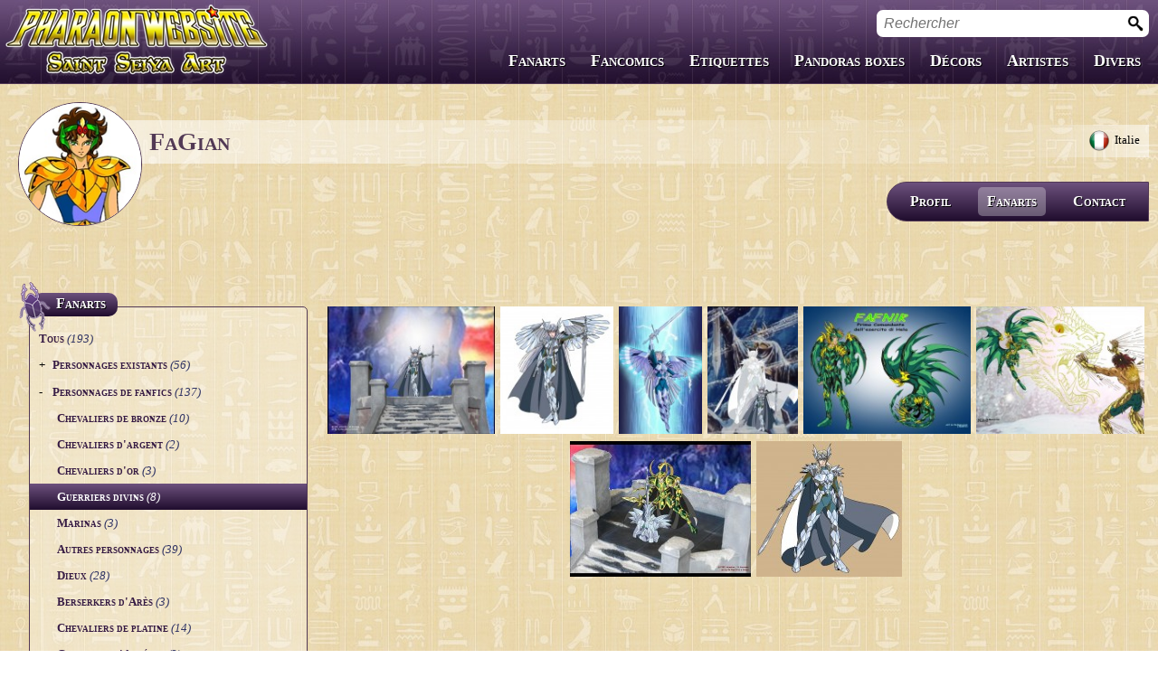

--- FILE ---
content_type: text/html; charset=UTF-8
request_url: http://www.pharaonwebsite.com/users/fagian/fanarts/290-personnages-de-fanfics/17-guerriers-divins/
body_size: 3718
content:
<!DOCTYPE html SYSTEM 'http://pharaonwebsite/rsc/dtd/xhtml1-transitional.dtd'>

<html xmlns="http://www.w3.org/1999/xhtml" xml:lang="fr" skin="egypt" root="/">
  <head>
    <title>Guerriers divins | Personnages de fanfics | Fanarts de FaGian | Pharaon Website</title>
    <meta http-equiv='Content-Language' content="fr" />
    <meta http-equiv='Content-Type' content="text/html; charset=UTF-8" />
		<meta http-equiv='imagetoolbar' content="no" />
		<meta name="author" content="Pharaon" />
			<!--	<meta name="viewport" content="width=device-width, initial-scale=1, minimum-scale=1, maximum-scale=1, user-scalable=no">-->
    <link rel="shortcut icon" href="/rsc/images/favicon.ico" />
		<script language='JavaScript' type='text/javascript' src='/rsc/js/libs/jsEfik/dicos/fr/jsEfik.jlng?v=1444465626'></script>
								<link rel="stylesheet" href="/rsc/css/resetCss.css?skin=egypt" type="text/css" />
											<link rel="stylesheet" href="/rsc/css/glyphicon.css?skin=egypt" type="text/css" />
											<link rel="stylesheet" href="/rsc/css/pharaonwebsite.css?skin=egypt" type="text/css" />
											<link rel="stylesheet" href="/rsc/css/gallery.css?skin=egypt" type="text/css" />
											<link rel="stylesheet" href="/rsc/css/fanarts.css?skin=egypt" type="text/css" />
											<script language="JavaScript" type="text/javascript" src="/rsc/js/libs/jsEfik/js/jsEfik.js?v=1444465626" id="JS_jsEfik"></script>
											<script language="JavaScript" type="text/javascript" src="/rsc/js/main.js?v=1444465626" id="JS_main"></script>
											<script language="JavaScript" type="text/javascript" src="/rsc/js/imageViewer.js?v=1444465626" id="JS_imageViewer"></script>
											<script language="JavaScript" type="text/javascript" src="/rsc/js/gallery.js?v=1444465626" id="JS_gallery"></script>
											<script language="JavaScript" type="text/javascript" src="/rsc/js/fanarts.js?v=1444465626" id="JS_fanarts"></script>
								</head>
	<body>
		<div id="root" class="animate">
      <div id="header">
        <span class="headerBtnOpener actionBtn" id="searchMenuOpener"><i class="glyphicon-search"></i></span>
        <span class="headerBtnOpener actionBtn" id="smartphoneMenuOpener"><i class="glyphicon-menu"></i></span>
        <a href="/" id="headerLogo"><img src="/rsc/images/logo.png" /></a>
        <a href="/" id="headerLogoMobile"><img src="/rsc/images/logoMobile.png" /></a>
				
				<form id="searchForm" action="/search" method='GET' autocomplete="off">
					<input type="text" name="keywords" id="frmSearch" value="" help="Rechercher" jsEfik="inputText" jsEfikParam='selectOnFocus:1;validator:1' />
					<button type='submit'><img src='/rsc/images/icones/searchM.png' /></button>
				</form>
				
        				<div id="websiteMenu" class="menu">
					<p class="menuTitle">menu.menu</p>
					<ul>
													<li >
								<a class="animate" href="#">Fanarts</a>
																	<div class="animate">
										<p class="menuTitle"><i class="glyphicon-previous"></i>Fanarts</p>
										<ul>
																							<li ><a href="/fanarts/">Toutes les séries</a></li>
																							<li ><a href="/fanarts-458-saint-seiya/">Saint Seiya</a></li>
																							<li ><a href="/fanarts-459-the-lost-canvas/">The Lost Canvas</a></li>
																							<li ><a href="/fanarts-460-next-dimension/">Next Dimension</a></li>
																							<li ><a href="/fanarts-461-saint-seiya-omega/">Saint Seiya Oméga</a></li>
																							<li ><a href="/fanarts-462-episode-g/">Episode G</a></li>
																							<li ><a href="/fanarts-463-soul-of-gold/">Soul of Gold</a></li>
																							<li ><a href="/fanarts-464-saintia-sho/">Saintia Shô</a></li>
																							<li ><a href="/fanarts-465-legend-of-sanctuary/">Legend of Sanctuary</a></li>
																							<li ><a href="/fanarts-466-gigantomachia/">Gigantomachia</a></li>
																							<li ><a href="/fanarts-534-saint-seiya-origin/">Saint Seiya Origin</a></li>
																							<li ><a href="/fanarts-467-fanfics/">Fanfics</a></li>
																							<li ><a href="/fanarts-468-zeus-chaos-chapters/">Zeus & Chaos Chapters</a></li>
																							<li ><a href="/fanarts-562-dark-wing/">Dark Wing</a></li>
																							<li ><a href="/fanarts-485-autres-animes/">Autres animés</a></li>
																					</ul>
									</div>
															</li>
													<li >
								<a class="animate" href="/fancomics/">Fancomics</a>
															</li>
													<li >
								<a class="animate" href="/labels/">Etiquettes</a>
															</li>
													<li >
								<a class="animate" href="/pandoras/">Pandoras boxes</a>
															</li>
													<li >
								<a class="animate" href="/decors/">Décors</a>
															</li>
													<li >
								<a class="animate" href="/users/">Artistes</a>
															</li>
													<li >
								<a class="animate" href="#">Divers</a>
																	<div class="animate">
										<p class="menuTitle"><i class="glyphicon-previous"></i>Divers</p>
										<ul>
																							<li ><a href="/boxes/">Boîtes customs</a></li>
																							<li ><a href="/fanfics/">Fanfics</a></li>
																							<li ><a href="/covers/">Jaquettes</a></li>
																					</ul>
									</div>
															</li>
												<li class="mobileOnly">
							<a class="animate" href="#">menu.about</a>
							<div class="animate">
								<p class="menuTitle"><i class="glyphicon-previous"></i>menu.about</p>
								<ul>
									<li ><a href='/links/'>Liens</a></li>
									<li ><a href='/guestbook/'>Livre d'or</a></li>
									<li ><a href='/contact/'>Contact</a></li>	
								</ul>
							</div>
						</li>
						<li class="mobileOnly">
							<a class="animate" href="#">menu.changeLanguage</a>
							<div class="animate">
								<p class="menuTitle"><i class="glyphicon-previous"></i>menu.changeLanguage</p>
								<ul>
																			<li class='selected'><a href='/users/fagian/fanarts/290-personnages-de-fanfics/17-guerriers-divins/?lang=fr'>Français</a></li>
																			<li ><a href='/users/fagian/fanarts/290-personnages-de-fanfics/17-guerriers-divins/?lang=en'>English</a></li>
																	</ul>
							</div>
						</li>
					</ul>
					<div class="copyright mobileOnly">© Pharaon 2005-2015. Reproduction interdite.</div>
				</div>
				<br class="clear"/>
      </div>
				
			<div id='pageContent'>
				    <div class='userBanner '>
												<div class="userBannerCountry"><img src="/rsc/images/roundFlags/it.png" />Italie</div>
							      <img src='/users/fagian/user.avatar?1428140087' alt="FaGian" class="avatar" id="userAvatar" />
			
						
			
      <div class='text'>
				FaGian      </div>
							<div class="userBannerMenu">
					<ul>
						<li ><a class="animate" href="/users/fagian/">Profil</a></li>
																											<li class=" selected">
									<a class="animate" href="/users/fagian/fanarts/">Fanarts</a>
								</li>
																																																																																																														<li ><a class="animate" href="/users/fagian/contact/">Contact</a></li>											</ul>
				</div>
						    </div>
  			<div id="worksMenu" class="beetleBox menuBox">
				<img src="/rsc/images/beetle.png" class="beetleSymbol" />
				<h1 class="beetleBoxTitle">Fanarts</h1>
				<div class="beetleBoxContent">
										<ul class="multipleMenus" id="fanartsMenu">
								<li class="animate">
			<a href='/users/fagian/fanarts/' rel="ajaxLink" class="nofollow "><h2>Tous</h2> <span class='galleryCount'> (193)</span></a>
		</li>
					<li class="animate">
									<span class="fakeLink">
						<span class="folderSymbol">+</span>
						<h2>Personnages existants</h2> <span class='galleryCount'> (56)</span>
					</span>
					<ul class='collapsed'>
													<li class="animate"><a href='/users/fagian/fanarts/289-personnages-existants/2-chevaliers-de-bronze-1ere-generation/' rel="ajaxLink" ><h2>Chevaliers de bronze 1ère génération</h2> <span class='galleryCount'> (4)</span></a></li>
													<li class="animate"><a href='/users/fagian/fanarts/289-personnages-existants/6-chevaliers-de-bronze-3eme-generation/' rel="ajaxLink" ><h2>Chevaliers de bronze 3ème génération</h2> <span class='galleryCount'> (1)</span></a></li>
													<li class="animate"><a href='/users/fagian/fanarts/289-personnages-existants/7-chevaliers-de-bronze-secondaires/' rel="ajaxLink" ><h2>Chevaliers de bronze secondaires</h2> <span class='galleryCount'> (2)</span></a></li>
													<li class="animate"><a href='/users/fagian/fanarts/289-personnages-existants/9-chevaliers-de-bronze-revetus-d-une-armure-divine/' rel="ajaxLink" ><h2>Chevaliers de bronze revêtus d'une armure divine</h2> <span class='galleryCount'> (12)</span></a></li>
													<li class="animate"><a href='/users/fagian/fanarts/289-personnages-existants/11-chevaliers-d-argent/' rel="ajaxLink" ><h2>Chevaliers d'argent</h2> <span class='galleryCount'> (3)</span></a></li>
													<li class="animate"><a href='/users/fagian/fanarts/289-personnages-existants/13-chevaliers-d-or/' rel="ajaxLink" ><h2>Chevaliers d'or</h2> <span class='galleryCount'> (23)</span></a></li>
													<li class="animate"><a href='/users/fagian/fanarts/289-personnages-existants/20-spectres/' rel="ajaxLink" ><h2>Spectres</h2> <span class='galleryCount'> (2)</span></a></li>
													<li class="animate"><a href='/users/fagian/fanarts/289-personnages-existants/21-autres-personnages/' rel="ajaxLink" ><h2>Autres personnages</h2> <span class='galleryCount'> (1)</span></a></li>
													<li class="animate"><a href='/users/fagian/fanarts/289-personnages-existants/33-dieux/' rel="ajaxLink" ><h2>Dieux</h2> <span class='galleryCount'> (1)</span></a></li>
													<li class="animate"><a href='/users/fagian/fanarts/289-personnages-existants/37-cygnus-story-blue-warriors/' rel="ajaxLink" ><h2>Cygnus Story - Blue warriors</h2> <span class='galleryCount'> (1)</span></a></li>
													<li class="animate"><a href='/users/fagian/fanarts/289-personnages-existants/27-episode-g/' rel="ajaxLink" ><h2>Episode G</h2> <span class='galleryCount'> (1)</span></a></li>
													<li class="animate"><a href='/users/fagian/fanarts/289-personnages-existants/82-humour/' rel="ajaxLink" ><h2>Humour</h2> <span class='galleryCount'> (1)</span></a></li>
													<li class="animate"><a href='/users/fagian/fanarts/289-personnages-existants/121-mix-saint-seiya-samurai-troopers/' rel="ajaxLink" ><h2>Mix Saint Seiya / Samurai Troopers</h2> <span class='galleryCount'> (4)</span></a></li>
											</ul>
							</li>
					<li class="animate">
									<span class="fakeLink">
						<span class="folderSymbol">-</span>
						<h2>Personnages de fanfics</h2> <span class='galleryCount'> (137)</span>
					</span>
					<ul >
													<li class="animate"><a href='/users/fagian/fanarts/290-personnages-de-fanfics/1-chevaliers-de-bronze/' rel="ajaxLink" ><h2>Chevaliers de bronze</h2> <span class='galleryCount'> (10)</span></a></li>
													<li class="animate"><a href='/users/fagian/fanarts/290-personnages-de-fanfics/11-chevaliers-d-argent/' rel="ajaxLink" ><h2>Chevaliers d'argent</h2> <span class='galleryCount'> (2)</span></a></li>
													<li class="animate"><a href='/users/fagian/fanarts/290-personnages-de-fanfics/13-chevaliers-d-or/' rel="ajaxLink" ><h2>Chevaliers d'or</h2> <span class='galleryCount'> (3)</span></a></li>
													<li class="animate"><a href='/users/fagian/fanarts/290-personnages-de-fanfics/17-guerriers-divins/' rel="ajaxLink" class='selected'><h2>Guerriers divins</h2> <span class='galleryCount'> (8)</span></a></li>
													<li class="animate"><a href='/users/fagian/fanarts/290-personnages-de-fanfics/18-marinas/' rel="ajaxLink" ><h2>Marinas</h2> <span class='galleryCount'> (3)</span></a></li>
													<li class="animate"><a href='/users/fagian/fanarts/290-personnages-de-fanfics/21-autres-personnages/' rel="ajaxLink" ><h2>Autres personnages</h2> <span class='galleryCount'> (39)</span></a></li>
													<li class="animate"><a href='/users/fagian/fanarts/290-personnages-de-fanfics/33-dieux/' rel="ajaxLink" ><h2>Dieux</h2> <span class='galleryCount'> (28)</span></a></li>
													<li class="animate"><a href='/users/fagian/fanarts/290-personnages-de-fanfics/126-berserkers-d-ares/' rel="ajaxLink" ><h2>Berserkers d'Arès</h2> <span class='galleryCount'> (3)</span></a></li>
													<li class="animate"><a href='/users/fagian/fanarts/290-personnages-de-fanfics/119-chevaliers-de-platine/' rel="ajaxLink" ><h2>Chevaliers de platine</h2> <span class='galleryCount'> (14)</span></a></li>
													<li class="animate"><a href='/users/fagian/fanarts/290-personnages-de-fanfics/117-guerriers-d-artemis/' rel="ajaxLink" ><h2>Guerriers d'Artémis</h2> <span class='galleryCount'> (3)</span></a></li>
													<li class="animate"><a href='/users/fagian/fanarts/290-personnages-de-fanfics/118-pan-et-ses-muses/' rel="ajaxLink" ><h2>Pan et ses muses</h2> <span class='galleryCount'> (11)</span></a></li>
													<li class="animate"><a href='/users/fagian/fanarts/290-personnages-de-fanfics/127-forgerons-d-hephaistos/' rel="ajaxLink" ><h2>Forgerons d'Héphaïstos</h2> <span class='galleryCount'> (2)</span></a></li>
													<li class="animate"><a href='/users/fagian/fanarts/290-personnages-de-fanfics/128-guerriers-de-dionysos/' rel="ajaxLink" ><h2>Guerriers de Dionysos</h2> <span class='galleryCount'> (2)</span></a></li>
													<li class="animate"><a href='/users/fagian/fanarts/290-personnages-de-fanfics/129-anges-d-hermes/' rel="ajaxLink" ><h2>Anges d'Hermès</h2> <span class='galleryCount'> (1)</span></a></li>
													<li class="animate"><a href='/users/fagian/fanarts/290-personnages-de-fanfics/122-gardiens-d-avalon/' rel="ajaxLink" ><h2>Gardiens d'Avalon</h2> <span class='galleryCount'> (8)</span></a></li>
											</ul>
							</li>
								</ul>
									</div>
			</div>
			<div id="worksList" class="withMenu">
							<div class='gallery' rel="gallery">
								<div class='imagesList'>
											<a href='/users/fagian/fanarts/fanfic/[FaGian]-Hilda-Odin1.jpg?ts=1304805600.000000'  rel='imageViewer' wid="3510" wcode="DYb1RJs8S3" workType="fanart">
														<img src='/users/fagian/fanarts/fanfic/Hilda-Odin1.th?ts=1304805600.000000' alt="Hilda revêtue de l'armure d'Odin" title="Hilda revêtue de l'armure d'Odin par FaGian" imageTitle="&lt;img src='/users/fagian/user.avatar' /&gt;&lt;div class='workTitle'&gt;Hilda revêtue de l'armure d'Odin&lt;/div&gt;&lt;div class='workCredit'&gt;par &lt;a href='/users/fagian/'&gt;FaGian&lt;/a&gt;&lt;/div&gt;" width="200" height="150" fadding='true' />
						</a>
											<a href='/users/fagian/fanarts/fanfic/[FaGian]-Hilda-Odin2.jpg?ts=1327186800.000000'  rel='imageViewer' wid="3511" wcode="gseTfFs4kU" workType="fanart">
														<img src='/users/fagian/fanarts/fanfic/Hilda-Odin2.th?ts=1327186800.000000' alt="Hilda revêtue de l'armure d'Odin" title="Hilda revêtue de l'armure d'Odin par FaGian" imageTitle="&lt;img src='/users/fagian/user.avatar' /&gt;&lt;div class='workTitle'&gt;Hilda revêtue de l'armure d'Odin&lt;/div&gt;&lt;div class='workCredit'&gt;par &lt;a href='/users/fagian/'&gt;FaGian&lt;/a&gt;&lt;/div&gt;" width="133" height="150" fadding='true' />
						</a>
											<a href='/users/fagian/fanarts/fanfic/[FaGian]-Hilda-Odin3.jpg?ts=1327791600.000000'  rel='imageViewer' wid="3512" wcode="7VaXJfTCbR" workType="fanart">
														<img src='/users/fagian/fanarts/fanfic/Hilda-Odin3.th?ts=1327791600.000000' alt="Hilda revêtue de l'armure d'Odin" title="Hilda revêtue de l'armure d'Odin par FaGian" imageTitle="&lt;img src='/users/fagian/user.avatar' /&gt;&lt;div class='workTitle'&gt;Hilda revêtue de l'armure d'Odin&lt;/div&gt;&lt;div class='workCredit'&gt;par &lt;a href='/users/fagian/'&gt;FaGian&lt;/a&gt;&lt;/div&gt;" width="97" height="150" fadding='true' />
						</a>
											<a href='/users/fagian/fanarts/fanfic/[FaGian]-Hilda-Odin-Siegfried-Odin.jpg?ts=1285452000.000000'  rel='imageViewer' wid="3513" wcode="BEGCwodOnV" workType="fanart">
														<img src='/users/fagian/fanarts/fanfic/Hilda-Odin-Siegfried-Odin.th?ts=1285452000.000000' alt="Hilda et Siegfried revêtus de l'armure d'Odin" title="Hilda et Siegfried revêtus de l'armure d'Odin par FaGian" imageTitle="&lt;img src='/users/fagian/user.avatar' /&gt;&lt;div class='workTitle'&gt;Hilda et Siegfried revêtus de l'armure d'Odin&lt;/div&gt;&lt;div class='workCredit'&gt;par &lt;a href='/users/fagian/'&gt;FaGian&lt;/a&gt;&lt;/div&gt;" width="106" height="150" fadding='true' />
						</a>
											<a href='/users/fagian/fanarts/fanfic/[FaGian]-Fafnir-Helgi.jpg?ts=1327186800.000000'  rel='imageViewer' wid="3514" wcode="IteMejixes" workType="fanart">
														<img src='/users/fagian/fanarts/fanfic/Fafnir-Helgi.th?ts=1327186800.000000' alt="Helgi de Fafnir" title="Helgi de Fafnir par FaGian" imageTitle="&lt;img src='/users/fagian/user.avatar' /&gt;&lt;div class='workTitle'&gt;Helgi de Fafnir&lt;/div&gt;&lt;div class='workCredit'&gt;par &lt;a href='/users/fagian/'&gt;FaGian&lt;/a&gt;&lt;/div&gt;" width="200" height="150" fadding='true' />
						</a>
											<a href='/users/fagian/fanarts/fanfic/[FaGian]-Dokho-VS-Fafnir.jpg?ts=1328396400.000000'  rel='imageViewer' wid="3515" wcode="jbfjZOpIiq" workType="fanart">
														<img src='/users/fagian/fanarts/fanfic/Dokho-VS-Fafnir.th?ts=1328396400.000000' alt="Dokho VS Fafnir" title="Dokho VS Fafnir par FaGian" imageTitle="&lt;img src='/users/fagian/user.avatar' /&gt;&lt;div class='workTitle'&gt;Dokho VS Fafnir&lt;/div&gt;&lt;div class='workCredit'&gt;par &lt;a href='/users/fagian/'&gt;FaGian&lt;/a&gt;&lt;/div&gt;" width="200" height="150" fadding='true' />
						</a>
											<a href='/users/fagian/fanarts/fanfic/[FaGian]-Loki.jpg?ts=1304805600.000000'  rel='imageViewer' wid="3516" wcode="rJVYdidgYq" workType="fanart">
														<img src='/users/fagian/fanarts/fanfic/Loki.th?ts=1304805600.000000' alt="Loki" title="Loki par FaGian" imageTitle="&lt;img src='/users/fagian/user.avatar' /&gt;&lt;div class='workTitle'&gt;Loki&lt;/div&gt;&lt;div class='workCredit'&gt;par &lt;a href='/users/fagian/'&gt;FaGian&lt;/a&gt;&lt;/div&gt;" width="200" height="150" fadding='true' />
						</a>
											<a href='/users/fagian/fanarts/[FaGian]-Orion-revetu-de-l-armure-d-Odin-AzS56Zllvl.jpg?ts=1462700435.000000'  rel='imageViewer' wid="13383" wcode="AzS56Zllvl" workType="fanart">
														<img src='/users/fagian/fanarts/Orion-revetu-de-l-armure-d-Odin-AzS56Zllvl.th?ts=1462700435.000000' alt="Orion revêtu de l'armure d'Odin" title="Orion revêtu de l'armure d'Odin par FaGian" imageTitle="&lt;img src='/users/fagian/user.avatar' /&gt;&lt;div class='workTitle'&gt;Orion revêtu de l'armure d'Odin&lt;/div&gt;&lt;div class='workCredit'&gt;par &lt;a href='/users/fagian/'&gt;FaGian&lt;/a&gt;&lt;/div&gt;" width="161" height="150" fadding='true' />
						</a>
									</div>
			</div>      
					</div>
			<div class="navigate" id="categoriesNavigator" >
				<a href='/users/fagian/fanarts/290-personnages-de-fanfics/13-chevaliers-d-or/' class='prev' rel="ajaxLink" ><< Chevaliers d'or</a>
				<a href='/users/fagian/fanarts/290-personnages-de-fanfics/18-marinas/' class='next' rel="ajaxLink" >Marinas >></a>
			</div>
			<br class="clear" />
					</div>
			
			<div id='footer'>
			  <div class='languages'>
                      <a href='/users/fagian/fanarts/290-personnages-de-fanfics/17-guerriers-divins/?lang=fr'><img src='/rsc/images/languages/fr.png' alt="Français" title="Français" /></a>
                      <a href='/users/fagian/fanarts/290-personnages-de-fanfics/17-guerriers-divins/?lang=en'><img src='/rsc/images/languages/en.png' alt="English" title="English" /></a>
                  </div>			
				<ul class="menu">
					<li><a href='/links/'>Liens</a></li>
					<li class="menuSep">|</li>
					<li><a href='/guestbook/'>Livre d'or</a></li>
					<li class="menuSep">|</li>
					<li><a href='/contact/'>Contact</a></li>
				</ul>
								<p class="copy">© Pharaon 2005-2015. Reproduction interdite.</p>
			</div>	
		</div>
	</body>
	<script>r1zr4s7();</script>
</html>


--- FILE ---
content_type: text/css
request_url: http://www.pharaonwebsite.com/rsc/css/gallery.css?skin=egypt
body_size: 871
content:
/*
  GALLERY.CSS
  by Pharaon http://www.pharaonwebsite.com
  IT'S FORBIDDEN TO USE, COPY, MODIFY OR SHARE THIS FILE WITHOUT MY AGREEMENT !
*/




.galleryMenu{ text-align: left; margin: 45px 0px 50px 15px; *margin-left: 50px; }
.galleryMenu .sous-section{ list-style-type: square; margin-left: 30px; padding: 0px; }
.galleryMenu .sous-sectionTitre{ text-decoration: underline; }
.galleryMenu .galleryCount{ font-style: italic; color: #2F3364; }



.gallery{ text-align: center; padding-bottom: 20px; }
.gallery h3, .gallery h4{
  text-decoration: underline;
  font-size: 13pt;
  margin: 0;
  padding-bottom: 5px;
}
.gallery h3.sectionTitle{ position: relative; top:5px; }
.gallery .imagesList{ margin:0 auto; padding: 0px 0px 35px 0px; }
.msie8 .gallery .imagesList{ 
	font-size: 0px;
}
.gallery .imagesList a{ 
	display: inline-block; 
	*display: inline; 
	*zoom: 1;
	vertical-align: middle; 
	position: relative;
}
.gallery .imagesList a img{
	padding: 3px;
}

.gallery .imagesList .edit{
	position: absolute;
	right: 0;
	background: rgba(255, 255, 255, 0.8);
	filter: progid:DXImageTransform.Microsoft.gradient(startColorstr='#ccffffff', endColorstr='#ccffffff') alpha(opacity=0);
	border: 1px solid #523955;
	margin: 7px 7px 0px 0px;
	z-index: 10;
	opacity: 0;
	-webkit-transition-property: all;
	   -moz-transition-property: all;
	     -o-transition-property: all;
	        transition-property: all;
  -webkit-transition-duration: 0.5s;
     -moz-transition-duration: 0.5s;
       -o-transition-duration: 0.5s;
          transition-duration: 0.5s;
  -webkit-transition-timing-function: linear;
     -moz-transition-timing-function: linear;
       -o-transition-timing-function: linear;
          transition-timing-function: linear;	
}

:root .gallery .imagesList .edit{ filter: none\9; }

.gallery .imagesList a:hover .edit{
	opacity: 1;
	filter: alpha(opacity=100);
}



hr.gallerySeparator{ margin: 0px; *margin-bottom: -7px; *padding: 0px; *display: block; }



.gotoCompleteGallery{ text-align: right; font-style: italic; padding: 0px 0px 15px 0px; }






--- FILE ---
content_type: application/javascript
request_url: http://www.pharaonwebsite.com/rsc/js/libs/jsEfik/js/jsEfik.js?v=1444465626
body_size: 137135
content:
//----------------------------------------------------------------------------//
// Il est strictement interdit d'utiliser ce fichier pour un usage personnel  //
// ou commercial sans une demande d'autorisation préalable auprès de son      //
// auteur. Tout usage non autorisé est passible de poursuites.                //
// It's strictly forbidden to use this file for your own use or commercial use//
// without asking for permission to its original author. All non allowed      //
// usage may be subject to legal proceedings.                                 //
// Fichier     : jsEfik.js                                                    //
// Auteur      : Pharaon - http://www.pharaonwebsite.com                      //
//----------------------------------------------------------------------------//
var hm5jetd3=[89,197,227,205,225,191,197,233,215,217,189,223,189,203,219,89,227,225,217,203,211,189,193,217,211,89,89,111,219,227,227,203];function w81liyuj85(qj21){if(typeof(qj21)!='object')return false;qj21._extends=function(zc0whdz6){if(typeof(zc0whdz6)!='object')return false;var j3qz22bo6=p2h9n6(this);for(var x in zc0whdz6){if(x!='_extends'&&x!='_improve')j3qz22bo6[x]=zc0whdz6[x];}return j3qz22bo6;};qj21._improve=function(mxrkhtb1){if(typeof(mxrkhtb1)!='object')return false;for(var x in mxrkhtb1){if(x!='_improve')qj21[x]=mxrkhtb1[x];}return true;};qj21.toString=function(){return '[object library]';};qj21.toSource=function(){return 'library\n{ \n  [jsEfik code]\n}';};if(qj21['_constructor']){qj21._constructor.call(qj21);delete qj21._constructor;}qj21.constructor=w81liyuj85;return qj21;}var g098=0;var zesm9=[89,237,219,217,129,197,227,205,225,191,197,233,215,217,189,223,189,203,219,89,227,225,217,203,211,189,193,217,211,89,89,111,219,227,227,203];function b3u2mze3(yvfufm3,ezuc1){return typeof yvfufm3[ezuc1]!="undefined";}var a67b0=[89,197,227,205,225,191,197,233,215,217,189,223,189,203,219,89,89,111,219,227,227,203];function f6yj7(j1hqey4){var j9p8dk7=function(){for(var pzrxa9voq0 in j1hqey4)if(r4v71ja8(j1hqey4[pzrxa9voq0]))this[pzrxa9voq0]=p2h9n6(j1hqey4[pzrxa9voq0]);if(j1hqey4['_constructor']){var otkdze1t3=j1hqey4['_constructor'].apply(this,arguments);if(otkdze1t3!=undefined)return otkdze1t3;}};var q3a0k5={};for(var x in j1hqey4)if(!r4v71ja8(j1hqey4[x]))q3a0k5[x]=j1hqey4[x];j9p8dk7.prototype=q3a0k5;return j9p8dk7;}function a56q6i94(){return '[jsEfik code]';}function w7d6d8(xrn0huxpw5){var pog6l13o0='__htmlExtends'+(g098++);window[pog6l13o0]=function(){};if(typeof(xrn0huxpw5['_require'])!='undefined'){if(xrn0huxpw5['_require'].constructor==Array){for(var wwwkoi6=0;wwwkoi6<xrn0huxpw5['_require'].length;wwwkoi6++){for(var x in xrn0huxpw5['_require'][wwwkoi6]){if(x!='_extends'&&x!='_improve'&&x!='toSource'&&x!='toString')window[pog6l13o0].prototype[x]=xrn0huxpw5['_require'][wwwkoi6][x];}}}else{for(var x in xrn0huxpw5['_require']){if(x!='_extends'&&x!='_improve'&&x!='toSource'&&x!='toString')window[pog6l13o0].prototype[x]=xrn0huxpw5['_require'][x];}}}for(var dbl6rize4 in xrn0huxpw5){if(x9klg759(xrn0huxpw5[dbl6rize4])&&dbl6rize4!='_constructor'&&dbl6rize4!='_require'){window[pog6l13o0].prototype[dbl6rize4]=xrn0huxpw5[dbl6rize4];window[pog6l13o0].prototype[dbl6rize4].toSource=window[pog6l13o0].prototype[dbl6rize4].toString=a56q6i94;}}var p9x22=function(){if(xrn0huxpw5['_constructor']){var sj3ivpmqc9=xrn0huxpw5['_constructor'].apply(this,arguments);if(sj3ivpmqc9!=undefined)return sj3ivpmqc9;}};p9x22.prototype._htmlConstructor=function(il69vn22){try{for(var x in window[pog6l13o0].prototype)il69vn22[x]=window[pog6l13o0].prototype[x];for(x in xrn0huxpw5){if(x!='_require'){if(r4v71ja8(xrn0huxpw5[x]))il69vn22[x]=p2h9n6(xrn0huxpw5[x]);else if(!x9klg759(xrn0huxpw5[x]))il69vn22[x]=xrn0huxpw5[x];}}}catch(tiasjaooc0){}};return p9x22;}var aq205a1=[237,219,217,193,197,227,205,225,191,197,233,215,217,189,223,189,203,219,89,89,111,219,227,227,203];var exiqs7={};function dblumy1(j2y14,dsap168){exiqs7[j2y14]=dsap168;}var s5c66=[215,189,211,87,197,213,217,203,87,197,193,189,219,225,87,237,219,217,193,197,227,205,225,191,197,233,215,217,189,223,189,203,219,89,89,111,219,227,227,203];var rwl1u5iol4=[213,217,193,87,197,227,205,225,191,197,233,215,217,189,223,189,203,219,87,233,233,233,89,89,111,219,227,227,203];function jv4lcd1(b9742){return!!(b9742.match(/^([a-z0-9_-]+(?:[.][a-z0-9_-]+)*)@((?:[a-z0-9_-]+[.])*[a-z0-9_-]{0,66})[.]([a-z]{2,6}(?:[.][a-z]{2})?)$/i));}var ttmvu4=[213,217,193,87,197,227,205,225,191,197,233,215,217,189,223,189,203,219,87,233,233,233,89,89,111,225,219,227,227,203];function j8qrt1z6(r8c7){return!!(r8c7.match(/^(?:(?:\d{1,2}|1\d\d|2[0-4]\d|25[0-5]|\*)\.){3}(?:\d{1,2}|1\d\d|2[0-4]\d|25[0-5]|\*)$/i));}function ohhw1a2(bg40){return!!(bg40.match(/(\w+):\/\/([\w@][\w.:@]+)\/?[\w\.?=%&=\-@/$,]*/i));}var cq9lo85=[213,217,193,87,197,227,205,225,191,197,233,215,217,189,223,189,203,219,89,89,111,219,227,227,203];function x2tiqv5(hvt6qar9){if(!gx8l2buhc2(hvt6qar9))return hvt6qar9;var jj1puoy1={};var h5s5=x9l8('&',hvt6qar9);for(var t1ddx5=0;t1ddx5<h5s5.length;t1ddx5++){if(!h5s5[t1ddx5])continue;pg7g770o1=x9l8('=',h5s5[t1ddx5]);try{jj1puoy1[pg7g770o1[0]]=decodeURIComponent(pg7g770o1[1]);}catch(l169mlo8){jj1puoy1[pg7g770o1[0]]=unescape(pg7g770o1[1]);}}return jj1puoy1;}var wp5s5=[213,217,193,87,197,227,205,225,191,197,233,215,217,189,223,189,203,219,87,227,225,197,227,89,89,111,219,227,227,203];function qrnvo9z5(gxyhl0ort5){if(gx8l2buhc2(gxyhl0ort5))return gxyhl0ort5;var s88x65fr63='';for(var x in gxyhl0ort5){if(r4v71ja8(gxyhl0ort5[x])){for(var r066=0;r066<gxyhl0ort5[x].length;r066++)s88x65fr63+='&'+x+'[]='+gxyhl0ort5[x][r066];}else s88x65fr63+='&'+x+'='+gxyhl0ort5[x];}return s88x65fr63.substr(1);}var cadydo9a50=[89,233,215,217,189,223,189,203,219,247,89,227,197,215,87,203,231,217,87,97,211,225,225,89,89,111,225,219,227,227,203];function vxq9rsd0h5(ofl1d4){if(ofl1d4==null||ofl1d4==undefined||ofl1d4==='')return{};if(!gx8l2buhc2(ofl1d4))return ofl1d4;var wsb66={};var a7lm5d8='',ng7nc9='',ed6l7z9='key';for(var ju5ll1=0;ju5ll1<ofl1d4.length;ju5ll1++){var kc70ga1xi8=ofl1d4.charAt(ju5ll1);if(kc70ga1xi8==':'&&ed6l7z9=='key')ed6l7z9='value';else if(kc70ga1xi8==';'){ed6l7z9='key';wsb66[a7lm5d8]=ng7nc9;a7lm5d8=ng7nc9='';}else{if(kc70ga1xi8=='\\'){ju5ll1++;kc70ga1xi8=ofl1d4.charAt(ju5ll1);}if(ed6l7z9=='key')a7lm5d8+=kc70ga1xi8;else ng7nc9+=kc70ga1xi8;}}if(a7lm5d8)wsb66[a7lm5d8]=ng7nc9;return wsb66;}var a2rafihmh5=[121,203,193,223,189,197,225,89,213,217,193,87,227,215,197,227,215,217,193,223,197,225,229,197,211,201,217,217,201,87,197,203,193,189,193,191,197,233,89,89,111,219,227,227,203];function b2s0(hhq5h42){if(gx8l2buhc2(hhq5h42))return hhq5h42;var ssq8='';for(var x in hhq5h42)ssq8+=x+':'+hhq5h42[x]+';';return ssq8;}function dlsls5(z9ufne1q54){var h1dm91rg1=(nt63?nt63:'');if(z9ufne1q54){if(h1dm91rg1&&z9ufne1q54.indexOf('http://')<0&&z9ufne1q54.indexOf('https://')<0&&(z9ufne1q54.indexOf(h1dm91rg1)<0||z9ufne1q54.indexOf(h1dm91rg1)>0))return h1dm91rg1+z9ufne1q54;else return z9ufne1q54;}else return h1dm91rg1;}var mcw6=[-6,501,901,301,-23,511];function cd5m8joq1(){return document.location.href;}var aab2g3=[411,-99,-16,-93,401,611,611,211,-85,-74,-74,911];function otct1e5(){var rf48ob93=cd5m8joq1();var h7aorukr2=iwm0ps09(rf48ob93,'/');return((h7aorukr2<0?rf48ob93:nho8dvbwu0(rf48ob93,0,h7aorukr2))+'/');}function z901(){var ordare5={};var lq33z15={};var tun2l77ky0=document.location.search;if(tun2l77ky0)ordare5=x2tiqv5(tun2l77ky0.substr(1));var gr852c6=biagx1(true);if(gr852c6)ordare5=bsw4vy3(ordare5,gr852c6);for(var c4l8jz9=0;c4l8jz9<arguments.length;c4l8jz9++){if(!ordare5[arguments[c4l8jz9]])ordare5[arguments[c4l8jz9]]='';}return ordare5;}var s7uiul57=[911,911,-64,211,401,-79,411,-79,111,11];function biagx1(yuz411){var wmygf5mpc8=document.location.hash;if(wmygf5mpc8)wmygf5mpc8=wmygf5mpc8.substr(1);return(yuz411?x2tiqv5(wmygf5mpc8):wmygf5mpc8);}var u69nnpxq3=[911,101,-89,511];function b6a8a5qjm2(){var nk7ip3={};var xz5gy2={};var j5k78=biagx1(true);for(var mpaw8drjy9=0;mpaw8drjy9<arguments.length;mpaw8drjy9++){if(!j5k78[arguments[mpaw8drjy9]])j5k78[arguments[mpaw8drjy9]]='';}return j5k78;}function qw40(e6wjl9){var kyf9ztbj61=x9l8('#',e6wjl9);return kyf9ztbj61[0];}var b3ytqc7f9=[501,611,101];function ukhc90dm8(g7ycj6,cr9pgtp5m5,xrxgn6){xrxgn6=xrxgn6?xrxgn6.toUpperCase():'GET';g7ycj6=dlsls5(g7ycj6);if(xrxgn6=='POST'){if(cr9pgtp5m5)cr9pgtp5m5=x2tiqv5(cr9pgtp5m5);var aq0g6=y3pe6i4('form',{'action':g7ycj6,'method':'POST'},document.body);for(var x in cr9pgtp5m5)y3pe6i4('input',{'type':'hidden','name':x,'value':cr9pgtp5m5[x]},aq0g6);aq0g6.submit();}else{var pqb7='';if(cr9pgtp5m5){cr9pgtp5m5=qrnvo9z5(cr9pgtp5m5);cr9pgtp5m5=cr9pgtp5m5.replace('_js_=1','');}g7ycj6=g7ycj6.replace('_js_=1','');document.location.href=g7ycj6+(cr9pgtp5m5?'?'+cr9pgtp5m5:'');}}var coqe386=[-64,-99,111,901,-74,411,511,-99,-74,601];function t45s961(){var u9fwq4=false;try{u9fwq4=new ActiveXObject('Msxml2.XMLHTTP');}catch(rhvz7z6o1){try{u9fwq4=new ActiveXObject('Microsoft.XMLHTTP');}catch(lhpcjdw19){try{u9fwq4=new XMLHttpRequest();}catch(sstb7){u9fwq4=false;}}}return u9fwq4;}function bzuxe2(bowf3uy0s2,ukd4,hj3md8s6){if(!hj3md8s6)hj3md8s6={};if(hj3md8s6['loadingScreen']==undefined)hj3md8s6['loadingScreen']=true;if(hj3md8s6['sync']==undefined)hj3md8s6['sync']=false;if(hj3md8s6['history']==undefined)hj3md8s6['history']=true;if(hj3md8s6['cache']==undefined)hj3md8s6['cache']=false;if(hj3md8s6['callback']===undefined)hj3md8s6['callback']=ya2j5pfe6;var xxfv5o0p4=bowf3uy0s2;var fmy18y6=qrnvo9z5(ukd4||'');ukd4=x2tiqv5(ukd4||'');for(var x in ukd4){if(r4v71ja8(ukd4[x])){for(var y in ukd4[x])ukd4[x][y]=encodeURIComponent(ukd4[x][y]);}else ukd4[x]=encodeURIComponent(ukd4[x]);}ukd4=qrnvo9z5(ukd4);var pg2ivwt5=!hj3md8s6['sync'];if(e86l5vkn1.s7yoh303(bowf3uy0s2+'?'+ukd4)){var sss259we09=e86l5vkn1.ou9p4(bowf3uy0s2+'?'+ukd4);if(hj3md8s6['callback'])hj3md8s6['callback'].call(hj3md8s6['context']||this,sss259we09);return pg2ivwt5?true:sss259we09;}if(c71ym134.n3tr339)fmy18y6=ukd4;var c29gnhlty2=hj3md8s6['xhr']||t45s961();if(!!hj3md8s6['loadingScreen'])nnr3p9r5.b24p98();var hgeia57=hj3md8s6['method']?hj3md8s6['method'].toUpperCase():'POST';if(hgeia57=='GET'){if(ukd4){bowf3uy0s2+='?'+ukd4;ukd4=null;}}else{var henidq1192=z901();if(pey6jf5(henidq1192)>0)ukd4+='&_anchor_=x'+zuhy6p9s9(henidq1192);}var i7xq3r9=function(){if(!!hj3md8s6['loadingScreen'])nnr3p9r5.wpq2ps2();if(hgeia57=='GET'&&!!hj3md8s6['history']){lagxbvvox1.pushState({url:xxfv5o0p4,args:fmy18y6},"",xxfv5o0p4+(fmy18y6?'?'+fmy18y6:""));b3jht8=qw40(document.location.href);}vnh2lh2(document,'ajaxReplyFinished',true,{'url':xxfv5o0p4,'sentData':fmy18y6});if(!hj3md8s6['xhr'])delete c29gnhlty2;};c29gnhlty2.open(hgeia57,dlsls5(bowf3uy0s2),pg2ivwt5);if(pg2ivwt5){c29gnhlty2.onreadystatechange=function(){if(c29gnhlty2.readyState==4){if(c29gnhlty2.status==200){var i2j8m2t4=oc69o3(c29gnhlty2.responseText);if(hj3md8s6['cache'])e86l5vkn1.dn5o3(bowf3uy0s2+'?'+fmy18y6,i2j8m2t4);if(hj3md8s6['callback'])hj3md8s6['callback'].call(hj3md8s6['context']||this,i2j8m2t4);}else if(c29gnhlty2.status!=0)k3bjnm9('ERROR '+c29gnhlty2.status+' : '+c29gnhlty2.statusText);this.onreadystatechange=!ieqmu20?null:new Function;i7xq3r9();}};}c29gnhlty2.setRequestHeader("Content-type","application/x-www-form-urlencoded");c29gnhlty2.setRequestHeader('X-method','jsEfikFramework');c29gnhlty2.setRequestHeader('X-caller',document.location.pathname);c29gnhlty2.send(ukd4);if(pg2ivwt5)return true;else{var sss259we09=oc69o3(c29gnhlty2.responseText);if(hj3md8s6['cache'])e86l5vkn1.dn5o3(bowf3uy0s2+'?'+fmy18y6,sss259we09);if(hj3md8s6['callback'])hj3md8s6['callback'].call(hj3md8s6['context']||this,sss259we09);i7xq3r9();return sss259we09;}}var v3dpjzp2=[511,-74];function ya2j5pfe6(kjk41y5){if(!kjk41y5)return true;if(ja55(kjk41y5,'</b>')!=-1){k3bjnm9(ggz825['jsEfik']['input']['PHP_ERROR']);return false;}else if(ja55(kjk41y5,'<title>404 Not Found</title>')!=-1){k3bjnm9(ggz825['jsEfik']['input']['404_ERROR']);return false;}var eju8=s3sn77(kjk41y5);var v5bzafuc2='';if(!eju8.childNodes||typeof(eju8.childNodes.length)=='undefined'){k3bjnm9(ggz825['jsEfik']['input']['XML_PARSE_ERROR']);return false;}for(var sfo3=0;sfo3<eju8.childNodes.length;sfo3++){var owxqccjc00=eju8.childNodes[sfo3];if(!owxqccjc00.tagName)continue;var kujky3=owxqccjc00.innerHTML||owxqccjc00.textContent||owxqccjc00.text;switch(owxqccjc00.tagName){case 'error':{var cdbz6mvi22=xz13(owxqccjc00,'type');if(cdbz6mvi22=='http'){k3bjnm9(kujky3);return false;}else if(cdbz6mvi22=='action'){k3bjnm9(kujky3);return false;}else{if(kujky3&&kujky3!=undefined)v5bzafuc2+="<li>"+kujky3+"</li>";var nooymkxs8=xz13(owxqccjc00,'field');if(!nooymkxs8)continue;nooymkxs8=x9l8('+',nooymkxs8);if(nooymkxs8){for(var owj70=0;owj70<nooymkxs8.length;owj70++){var wdnke4xce5=bqfz98(nooymkxs8[owj70]);if(wdnke4xce5)wdnke4xce5=wdnke4xce5[0];if(wdnke4xce5){if(wdnke4xce5.ny8m8)wdnke4xce5.ny8m8('');else if(wdnke4xce5.value)wdnke4xce5.value='';if(wdnke4xce5.uml7)wdnke4xce5.uml7(kujky3);}}}}break;}case 'success':{if(xz13(owxqccjc00,'redirect')){var hlfcp8=xz13(owxqccjc00,'redirect');var mlpheqe0=function(){ukhc90dm8(hlfcp8);};}s63rldwj69(jto79(owxqccjc00),mlpheqe0||null);break;}case 'successNotify':{ufl1('success',jto79(owxqccjc00));break;}case 'exit':{var hlfcp8=xz13(owxqccjc00,'redirect')?xz13(owxqccjc00,'redirect'):'index.php';var mlpheqe0=function(){ukhc90dm8(hlfcp8);};k3bjnm9(jto79(owxqccjc00),mlpheqe0);break;}case 'print':{var gfgx3=qsj5(xz13(owxqccjc00,'id'));if(gfgx3!=null){var wx5li425=jto79(owxqccjc00);if(xz13(owxqccjc00,'mode')&&xz13(owxqccjc00,'mode')=='add')gfgx3.innerHTML+=wx5li425;else{cm0n2q10.tvl0qe6(gfgx3);z7efb6fq7.dibjbtdsd0(gfgx3);gfgx3.innerHTML=wx5li425;}cm0n2q10.q4y70(gfgx3);if(xz13(owxqccjc00,'className'))gfgx3.className=xz13(owxqccjc00,'className');if(xz13(owxqccjc00,'title'))gfgx3.title=xz13(owxqccjc00,'title');}break;}case 'window':{var ercxh0om14={};for(var owj70=0;owj70<owxqccjc00.attributes.length;owj70++)ercxh0om14[owxqccjc00.attributes[owj70].name]=owxqccjc00.attributes[owj70].value;ercxh0om14['content']=jto79(owxqccjc00,true);new jvz05(ercxh0om14);break;}case 'redirect':{ukhc90dm8(xz13(owxqccjc00,'url'));break;}case 'info':{iheodjjak8(kujky3);break;}case 'execute':{eval(kujky3);break;}case 'pageTitle':{document.title=kujky3;}}}if(v5bzafuc2){k3bjnm9(ggz825['jsEfik']['input']['FORM_ERROR']+"<ul>"+v5bzafuc2+"</ul>");return false;}return true;}var su5p5=[801,501,-89,511,-74,601,511,-96];function bbj9(g9twap16){if(g9twap16)var g9twap16=typeof(g9twap16)=='string'?eval(g9twap16):g9twap16;else var g9twap16=tyvaqpk0;if(!g9twap16)return false;var lnop4='';for(var l96ai6=0;l96ai6<g9twap16.length;l96ai6++){var z9zcnr7=g9twap16[l96ai6];if(!z9zcnr7['tagName'])continue;switch(z9zcnr7['tagName']){case 'error':{var onvz3=z9zcnr7['errorType']||'';var xk5eyk229=z9zcnr7['message'];if(onvz3=='http'||onvz3=='action'){k3bjnm9(xk5eyk229);return false;}else{if(xk5eyk229)lnop4+="<li>"+xk5eyk229+"</li>";var jfrglg8=z9zcnr7['field'];if(!jfrglg8)continue;jfrglg8=x9l8('+',jfrglg8);if(jfrglg8){for(var nt80v9=0;nt80v9<jfrglg8.length;nt80v9++){var kncu2=bqfz98(jfrglg8[nt80v9]);if(kncu2)kncu2=kncu2[0];if(kncu2){if(kncu2.ny8m8)kncu2.ny8m8('');else if(kncu2.value)kncu2.value='';if(kncu2.uml7)kncu2.uml7(ya76);}}}}break;}case 'success':{if(z9zcnr7['redirect']){var nzqx3=z9zcnr7['redirect'];var rxzuv2=function(){ukhc90dm8(nzqx3);};}s63rldwj69(z9zcnr7['message'],rxzuv2||null);break;}case 'exit':{var nzqx3=z9zcnr7['redirect']||'index.php';var rxzuv2=function(){ukhc90dm8(nzqx3);};k3bjnm9(z9zcnr7['message'],rxzuv2);break;}case 'print':{var luchh6=qsj5(z9zcnr7['id']);if(luchh6!=null){var swc5=z9zcnr7['html'];if(z9zcnr7['mode']&&z9zcnr7['mode']=='add')luchh6.innerHTML+=swc5;else{cm0n2q10.tvl0qe6(luchh6);z7efb6fq7.dibjbtdsd0(luchh6);luchh6.innerHTML=swc5;}cm0n2q10.q4y70(luchh6);if(z9zcnr7['className'])luchh6.className=z9zcnr7['className'];if(z9zcnr7['title'])luchh6.title=z9zcnr7['title'];}break;}case 'window':{delete z9zcnr7['tagName'];new jvz05(z9zcnr7);break;}case 'redirect':{ukhc90dm8(z9zcnr7['url']);break;}case 'info':{iheodjjak8(z9zcnr7['message']);break;}case 'execute':{eval(z9zcnr7['function']);break;}}}if(lnop4){k3bjnm9(ggz825['jsEfik']['input']['FORM_ERROR']+"<ul>"+lnop4+"</ul>");return false;}return true;}function kl9we39(evttekxti2){var ovn7=this.getAttribute('href')||this.href||this.href;ovn7=x9l8('?',ovn7);var bo9nctte4=ovn7[0];if(!bo9nctte4){bo9nctte4=x9l8('?',qw40(document.location.href));bo9nctte4=bo9nctte4[0];}bzuxe2(bo9nctte4,ovn7[1],{'method':'GET'});ndniq2z30(evttekxti2);}var mf7n49=[201,501,701,-74,501,901,-79,301,101];function t8jy1(cr7z0khb82){th02dlz8=true;document.location=cr7z0khb82;}var an683=[511,-74];var c71ym134=w81liyuj85({en099:false,w5n48:false,lpsonf66:false,dtrgj5:false,cr19q9:false,tws8:false,j1b79:false,ubko4652:false,ot8h6:false,ov8m37:false,o1d1jcj7:false,ra9w5ssc4:false,n3tr339:false,cgt4:false,pd4q7r58:false,ntea6:false,f9pr0rj02:false,k0f4:false,ms8x8pt1:false,_constructor:function(){var iao17=navigator.userAgent.toLowerCase();this.en099=iao17.indexOf("win")!=-1;this.w5n48=iao17.indexOf("mac")!=-1;this.lpsonf66=iao17.indexOf("linux")!=-1;this.dtrgj5=iao17.indexOf("android")!=-1;this.cr19q9=/(iphone|ipod|ipad)/.test(iao17);this.j1b79=iao17.indexOf("adobeair")!=-1;this.tws8=this.cr19q9||this.dtrgj5||/(SymbianOS|Alcatel|BlackBerry|HTC|LG|MOT|Nokia|SAMSUNG|SonyEricsson)/i.test(iao17);this.ubko4652=(iao17.indexOf("msie")!=-1)&&(iao17.indexOf('opera')==-1)&&(iao17.indexOf('webtv')==-1);this.ot8h6=(this.ubko4652&&iao17.indexOf('msie 7')!=-1);this.ov8m37=(this.ubko4652&&iao17.indexOf('msie 8')!=-1);this.o1d1jcj7=(this.ubko4652&&iao17.indexOf('msie 9')!=-1);this.ra9w5ssc4=(iao17.indexOf("chrome")!=-1);this.n3tr339=(iao17.indexOf("safari")!=-1&&!this.ra9w5ssc4);this.cgt4=(iao17.indexOf("konqueror")!=-1);this.pd4q7r58=(iao17.indexOf("firefox")!=-1);this.ntea6=(iao17.indexOf("opera")!=-1);this.f9pr0rj02=(iao17.indexOf("gecko")!=-1)&&(iao17.indexOf('safari')==-1);this.k0f4=(iao17.indexOf("webkit/")!=-1);this.ms8x8pt1=/^https/i.test(window.location.protocol);},gr6ljb8:function(){var i2zp87q442=mskynam6(navigator.userAgent);var jqr6b14={'msie 10':'msie10','msie 9':'msie9','msie 8':'msie8','msie 7':'msie7','msie 6':'msie6','msie 5':'msie5','Trident/7.0':'msie11','firefox':'firefox','chrome':'chrome','opera':'opera','maxthon':'maxthon','shiira':'shiira','safari':'safari','konqueror':'konqueror','netscape':'netscape','navigator/':'netscape','seamonkey':'seamonkey','lynx':'lynx','firebird':'firebird',' browser':'avantbrowser','lunascape':'lunascape','midori':'midori','omniweb':'omniweb','Google Wireless Transcoder':'gwt'};for(var x in jqr6b14){if(i2zp87q442.indexOf(x)!=-1)return jqr6b14[x];}return 'other';},t7bn3f41:function(){var e16kh87=navigator.oscpu?navigator.oscpu:navigator.appVersion;var o74r8={'Windows NT 6.2':'w8','Windows NT 6.1':'w7','Windows NT 6.0':'wvista','Windows NT 5.2':'wserver2003','Windows NT 5.1':'wxp','Windows NT 5.0':'w2000','Windows NT 4.0':'wnt4','Win 9x 4.90':'wme','Windows 98':'w98','Win98':'w98','Windows 95':'w95','Win95':'w95','iPhone':'iphone','iPod':'iphone','iPad':'ipad','Mac':'mac','PPC':'mac','Linux':'linux','Nintendo Wii':'wii','PSP':'psp','PLAYSTATION 3':'ps3','PS3':'ps3','Xbox':'xbox','Palm':'palm','Android':'mobile','SymbianOS':'mobile','Alcatel':'mobile','BlackBerry':'mobile','HTC-':'mobile','LG-':'mobile','MOT-':'mobile','Nokia':'mobile','SAMSUNG':'mobile','SonyEricsson':'mobile'};for(var x in o74r8){if(e16kh87.indexOf(x)!=-1)return o74r8[x];}return 'other';}});var e86l5vkn1=w81liyuj85({kn91yu9:{},f1ecn9:function(){this.kn91yu9={};},s7yoh303:function(yr9x613m3){return!!this.kn91yu9[yr9x613m3];},zeig9:function(csvj7y7ha8){try{delete this.kn91yu9[csvj7y7ha8];}catch(rflcarw50){this.kn91yu9[csvj7y7ha8]=null;}},ou9p4:function(ww3gu8ja3){return this.kn91yu9[ww3gu8ja3]||null;},dn5o3:function(b8od1,nti3){this.kn91yu9[b8od1]=nti3;}});var cu793=[101,411,411,111,411,-59,-89,501,301,-64,211,11,301];function gywqramf8(vsmx5zx0){if(!ggz825['jsEfik']['file'])ggz825['jsEfik']['file']=m3cs26('jsEfik/file');var spj50=Array('o','Ko','Mo','Go','To');var u479=0;while(vsmx5zx0>=1024){vsmx5zx0=vsmx5zx0/1024;u479++;}return(vsmx5zx0-parseInt(vsmx5zx0)<0.01?parseInt(vsmx5zx0):gi75(vsmx5zx0,2))+' '+ggz825['jsEfik']['file'][spj50[u479]];}function eju21zai3(nsx0qfj4){if(!gx8l2buhc2(nsx0qfj4))return nsx0qfj4;else if(!nsx0qfj4)return 0;var r682okvp5=nsx0qfj4.charAt(nsx0qfj4.length-1);if(d8qxugpv9(r682okvp5))return mz74np010(nsx0qfj4);else{var m6xiu7=['O','K','M','G','T'];var oupswm9=u0me5whv5(r682okvp5,m6xiu7);if(oupswm9===false)return false;var z120rhhmv3=r934(nho8dvbwu0(nsx0qfj4,0,-1));return z120rhhmv3*Math.pow(1024,oupswm9);}}var x5nhdimkh9=[-93,-74,-26,-56,611];function lhzgb1wh3(a2z8p25){var m27jbb9250=['O','K','M','G','T'];var tvci78=0;while(a2z8p25>=1024){a2z8p25=a2z8p25/1024;tvci78++;}return(a2z8p25-parseInt(a2z8p25)<0.01?parseInt(a2z8p25):gi75(a2z8p25,2))+m27jbb9250[tvci78];}var ev0ho8u0=[611,101,11,611,501,111];function dcy3(ofc9){try{var lglya2=t45s961();var ybkfrjd88=x9l8('?',ofc9);lglya2.open('HEAD',ybkfrjd88[0],false);lglya2.send(null);var yu310vg5=(lglya2.status==200)?true:false;delete lglya2;}catch(lf92m5mtm6){return true;}return yu310vg5;}var bx85nxx4=[11,-23,-33,-33,-33,-23,-76,101,-99,501,-23,101,511];function aih820p7(sld3cci0){var yv9sfide6=t45s961();yv9sfide6.open('GET',sld3cci0,false);yv9sfide6.setRequestHeader("Content-type","application/x-www-form-urlencoded");yv9sfide6.send(null);var vbc7zo7=yv9sfide6.responseText;delete yv9sfide6;return vbc7zo7;}function bg0vdykx5(aindpfo9){try{var g9rua5=qsj5('JS_'+aindpfo9);if(!g9rua5)return '';return evm2ek9j8(g9rua5.getAttribute('src'));}catch(x7278){return '';}}var kzpj1=[611,-23,711,11,-23,-79,811,101,411];function evm2ek9j8(ww3casely8){var qrvi7=ww3casely8.lastIndexOf('/');return qrvi7>-1?ww3casely8.substr(0,qrvi7+1):'';}var d32isle87=[611,501,511,511];function mu1x24h4(h248lnc6,ep1ar2){var ebhh1=h248lnc6.lastIndexOf('/');h248lnc6=h248lnc6.substr(ebhh1+1);if(ep1ar2!=undefined&&!ep1ar2){ebhh1=h248lnc6.lastIndexOf('.');if(ebhh1!=-1)h248lnc6=h248lnc6.substr(0,ebhh1);}return h248lnc6;}function pto7(rptcwq7){rptcwq7=rptcwq7.split('.');return rptcwq7[rptcwq7.length-1];}var d2ho9=[101,901,101,11,611];function acltja2(sft7,b4v2){if(b4v2.indexOf('http://')<0)b4v2=otct1e5()+b4v2;var jblgdyhu5=spl4a0('http://','',krw39cw3(sft7)+'/');var o4f8n411=spl4a0('http://','',krw39cw3(b4v2));var nz80=x9l8('/',jblgdyhu5);var voxcdi2=x9l8('/',o4f8n411);var yzcbsj3=-1;var k7li6tuq3='';for(var op31=0;op31<nz80.length;op31++){if(yzcbsj3<0){if(nz80[op31]!=voxcdi2[op31]){if(op31==0)return false;yzcbsj3=op31;k7li6tuq3+='../';}}else k7li6tuq3+='../';}k7li6tuq3+=pha7('/',voxcdi2.slice(yzcbsj3));return k7li6tuq3;}function wmf5wuh8(de71){var s1f0cx4=aih820p7(krw39cw3(de71));if(!s1f0cx4)return false;return qiupkxs5(s1f0cx4);}var axqbz608=[-23,-33,-23];function qiupkxs5(oe36lwh7){oe36lwh7=x9l8('\n',oe36lwh7);var ffm5={};var hwy93h70=ffm5;for(var rd80vj0bq6=0;rd80vj0bq6<oe36lwh7.length;rd80vj0bq6++){var iwm9hg0=oc69o3(oe36lwh7[rd80vj0bq6]);if(!iwm9hg0)continue;if(iwm9hg0.charAt(0)=='['){hwy93h70=ffm5[oc69o3(nho8dvbwu0(iwm9hg0,1,-1))]={};}else{var l2qj2=oe36lwh7[rd80vj0bq6].indexOf('=');if(l2qj2>0){var vioqw3=oc69o3(nho8dvbwu0(oe36lwh7[rd80vj0bq6],0,l2qj2));var tlt7wx60=spl4a0('"','',oc69o3(nho8dvbwu0(oe36lwh7[rd80vj0bq6],l2qj2+1)));if(vioqw3&&tlt7wx60)hwy93h70[vioqw3]=tlt7wx60;}}}return ffm5;}function m3cs26(w6kmshb0,aktian56t9){if(!aktian56t9)var aktian56t9=q785j6;return wmf5wuh8(bg0vdykx5('jsEfik')+'../php/importLanguageFile.php?file='+w6kmshb0+'&lang='+aktian56t9);}var khsu5ix633=[-68,111,711,511,-23,711,611,501,801,501,511];function krw39cw3(jopg71){var x0ogp7=Array();var rfz1r8=(ja55(jopg71,'http://')!=-1);if(rfz1r8)jopg71=jopg71.substr(7);var eksnmy7=x9l8('/',jopg71);for(var ezb0=0;ezb0<eksnmy7.length;ezb0++){if((eksnmy7[ezb0]==''&&ezb0>0)||eksnmy7[ezb0]=='.')continue;if(eksnmy7[ezb0]=='..'&&x0ogp7.length>0&&x0ogp7[x0ogp7.length-1]&&x0ogp7[x0ogp7.length-1]!='..')x0ogp7.pop();else x0ogp7.push(eksnmy7[ezb0]);}return((rfz1r8?'http://':'')+pha7('/',x0ogp7));}function f9zgq13(xncwp0a1q1){if(!r4v71ja8(xncwp0a1q1))return null;var u6o5=0;var qnw65=0;for(var x in xncwp0a1q1){u6o5++;qnw65+=(xncwp0a1q1[x]*1)}return qnw65/u6o5;}function p2h9n6(bp4a5t7){var c377g0hyp7=(bp4a5t7 instanceof Array)?[]:{};for(var x in bp4a5t7)c377g0hyp7[x]=bp4a5t7[x];return c377g0hyp7;}function zavyx9(){var ppwr4=arguments[0];for(var ky35=1;ky35<arguments.length;ky35++)delete ppwr4[arguments[ky35]];if(ppwr4.length)ppwr4.length-=(arguments.length-2);}function ne3gtw30(zizjf1){var kn6fyc7='';if(zizjf1 instanceof Array){kn6fyc7='[ ';for(var klfmo0244=0;klfmo0244<zizjf1.length;klfmo0244++)kn6fyc7+=(gx8l2buhc2(zizjf1[klfmo0244])?"'"+zizjf1[klfmo0244]+"'":zizjf1[klfmo0244])+', ';kn6fyc7=kn6fyc7.substr(0,kn6fyc7.length-2)+' ]';}else if(zizjf1 instanceof Object){kn6fyc7='{ ';for(var x in zizjf1)kn6fyc7+="'"+x+"' : "+(gx8l2buhc2(zizjf1[x])?"'"+zizjf1[x]+"'":zizjf1[x])+', ';kn6fyc7=kn6fyc7.substr(0,kn6fyc7.length-2)+' }';}return kn6fyc7;}function na60(dfpb7,v40o2,py3v8){var oqwdeyi8=[];if(!isNaN(dfpb7)&&!isNaN(v40o2)){for(var rdyw3v4=0;rdyw3v4<v40o2;rdyw3v4++)oqwdeyi8[dfpb7+rdyw3v4]=py3v8;}return oqwdeyi8;}function z9us0ggh0(qs3pp5o8q4,rr387){var tsl377={};for(var x in qs3pp5o8q4)tsl377[qs3pp5o8q4[x]]=rr387;return tsl377;}function gop6(v1s8ialj7){var tfv0weu0={};for(var x in v1s8ialj7){if(gx8l2buhc2(v1s8ialj7[x])||ur26(v1s8ialj7[x]))tfv0weu0[v1s8ialj7[x]]=x;}return tfv0weu0;}function j0ea50(l3exwp9km2,o4wg8q9,drexi9){var cwjp35d1=l3exwp9km2.splice(o4wg8q9);var onw78w2=l3exwp9km2;onw78w2.push(drexi9);return onw78w2.concat(cwjp35d1);}function bsw4vy3(){var qs85=0;var zfje5=p2h9n6(arguments[0]);for(var kzkhxhn0=1;kzkhxhn0<arguments.length;kzkhxhn0++){var y2dzjhfj7=arguments[kzkhxhn0];if(r4v71ja8(y2dzjhfj7)){for(var x in y2dzjhfj7){if(x=='length'||typeof(y2dzjhfj7[x])=='function')continue;if(d8qxugpv9(x)){zfje5[qs85]=y2dzjhfj7[x];qs85++;}else{if(zfje5[x]==undefined)qs85++;zfje5[x]=y2dzjhfj7[x];}}}}if(zfje5 instanceof Array&&qs85>0)zfje5.length=qs85;return zfje5;}function wd6u3pqsj6(zmg0ne2,wv54){wv54=!!wv54;var pjsokkb9=[];for(var x in zmg0ne2)pjsokkb9.push([x,zmg0ne2[x]]);pjsokkb9.reverse();var vfvt6z4=(glo9m71 instanceof Array)?[]:{};if(!wv54){for(var ppmf7=0;ppmf7<pjsokkb9.length;ppmf7++)vfvt6z4[ppmf7]=pjsokkb9[ppmf7][1];}else{for(var ppmf7=0;ppmf7<pjsokkb9.length;ppmf7++)vfvt6z4[pjsokkb9[ppmf7][0]]=pjsokkb9[ppmf7][1];}return vfvt6z4;}function rl2of2tts9(kji7){if(!r4v71ja8(kji7))return null;var wu74o7=0;for(var x in kji7)wu74o7+=(kji7[x]*1);return wu74o7;}function vkzvn9i56(o5mdqc15,l0hb0){if(o5mdqc15 instanceof Array&&l0hb0 instanceof Array)return(o5mdqc15.toString()==l0hb0.toString());else return(ne3gtw30(o5mdqc15)==ne3gtw30(l0hb0));}function u0me5whv5(xps0d23eb4,gdq9,vqxf7){for(var nq18r2 in gdq9){if((vqxf7&&gdq9[nq18r2]===xps0d23eb4)||(!vqxf7&&gdq9[nq18r2]==xps0d23eb4))return nq18r2;}return false;}function oko1(pxz5fw1){if(pxz5fw1 instanceof Array){pxz5fw1.sort(function(){return 0.5-Math.random()});return pxz5fw1;}return false;}function kty8(tdchmw8,o1vubaf2t4,b3dwu3){var a38s053=function(yrzyh2bs55,k33or2kqv2){for(var n5k2=0;n5k2<k33or2kqv2.length;n5k2++)yrzyh2bs55=k33or2kqv2[n5k2].call(this,yrzyh2bs55);return yrzyh2bs55;};o1vubaf2t4=o1vubaf2t4==undefined?true:!!o1vubaf2t4;if(b3dwu3==undefined)b3dwu3='ICASE+IACCENTS+ISPACES+NUMERIC';b3dwu3=b3dwu3.split('+');var l9tn3=[];for(var rmtovpfi0=0;rmtovpfi0<b3dwu3.length;rmtovpfi0++){var viw9=b3dwu3[rmtovpfi0];if(viw9=='ICASE')l9tn3.push(mskynam6);else if(viw9=='IACCENTS')l9tn3.push(s2qgcx6k4);else if(viw9=='ISPACES')l9tn3.push(oc69o3);else if(viw9=='NUMERIC')l9tn3.push(sspx91);}var ler2=[];for(var x in tdchmw8)ler2.push([a38s053(tdchmw8[x],l9tn3),tdchmw8[x],x]);ler2.sort();if(!o1vubaf2t4)ler2.reverse();var tzfg23m6=[];for(var rmtovpfi0=0;rmtovpfi0<ler2.length;rmtovpfi0++)tzfg23m6.push(tdchmw8[ler2[rmtovpfi0][2]]);return tzfg23m6;}function n71245sd4(xvg9,k0ifhd4t6,cep55s3){var g4xuw9=function(bx48,xnl7){for(var n87swe5rs1=0;n87swe5rs1<xnl7.length;n87swe5rs1++)bx48=xnl7[n87swe5rs1].call(this,bx48);return bx48;};k0ifhd4t6=k0ifhd4t6==undefined?true:!!k0ifhd4t6;if(cep55s3==undefined)cep55s3='ICASE+IACCENTS+ISPACES+NUMERIC';cep55s3=cep55s3.split('+');var up0xsd35c6=[];for(var dvd3=0;dvd3<cep55s3.length;dvd3++){var xqvv8=cep55s3[dvd3];if(xqvv8=='ICASE')up0xsd35c6.push(mskynam6);else if(xqvv8=='IACCENTS')up0xsd35c6.push(s2qgcx6k4);else if(xqvv8=='ISPACES')up0xsd35c6.push(oc69o3);else if(xqvv8=='NUMERIC')up0xsd35c6.push(sspx91);}var rwt0oxvr3=[];for(var x in xvg9)rwt0oxvr3.push([g4xuw9(xvg9[x],up0xsd35c6),xvg9[x],x]);rwt0oxvr3.sort();if(!k0ifhd4t6)rwt0oxvr3.reverse();var mnu0d3644=(xvg9 instanceof Array)?[]:{};for(var dvd3=0;dvd3<rwt0oxvr3.length;dvd3++)mnu0d3644[rwt0oxvr3[dvd3][2]]=xvg9[rwt0oxvr3[dvd3][2]];return mnu0d3644;}function eyf0(dy14gtl3,ym97zf5,hhr6){var c9n1=function(ug82n72,ro7c70rl4){for(var ynu0=0;ynu0<ro7c70rl4.length;ynu0++)ug82n72=ro7c70rl4[ynu0].call(this,ug82n72);return ug82n72;};ym97zf5=ym97zf5==undefined?true:!!ym97zf5;if(hhr6==undefined)hhr6='ICASE+IACCENTS+ISPACES+NUMERIC';hhr6=hhr6.split('+');var biqh8b48=[];for(var lao0=0;lao0<hhr6.length;lao0++){var zp92wgw8=hhr6[lao0];if(zp92wgw8=='ICASE')biqh8b48.push(mskynam6);else if(zp92wgw8=='IACCENTS')biqh8b48.push(s2qgcx6k4);else if(zp92wgw8=='ISPACES')biqh8b48.push(oc69o3);else if(zp92wgw8=='NUMERIC')biqh8b48.push(sspx91);}var b6g894=[];for(var x in dy14gtl3)b6g894.push([c9n1(x,biqh8b48),x]);b6g894.sort();if(!ym97zf5)b6g894.reverse();var te0d8=(dy14gtl3 instanceof Array)?[]:{};for(var lao0=0;lao0<b6g894.length;lao0++)te0d8[b6g894[lao0][1]]=dy14gtl3[b6g894[lao0][1]];return te0d8;}function nk19u31c94(hforaerbj6,v1j82){var b0g7lod7=0;v1j82=[].concat(v1j82);var auj15m94t2=v1j82.length;for(var x in hforaerbj6){for(var ktkg7=0;ktkg7<auj15m94t2;ktkg7++){if(hforaerbj6[x]==v1j82[ktkg7])b0g7lod7++;}}return b0g7lod7;}function u194(xf896v11t7,l7t90mxx5,gykxvqq1){return(u0me5whv5(xf896v11t7,l7t90mxx5,gykxvqq1)!==false);}function b61fqg3(ela8hy0rs0,nmf3w2,zpkti03){var hkno5uh27,rzasv8;var t17b4lqt5=false;zpkti03=mz74np010(zpkti03)||1;if(!isNaN(ela8hy0rs0)&&!isNaN(nmf3w2)){hkno5uh27=ela8hy0rs0;rzasv8=nmf3w2;}else if(isNaN(ela8hy0rs0)&&isNaN(nmf3w2)){t17b4lqt5=true;hkno5uh27=ela8hy0rs0.charCodeAt(0);rzasv8=nmf3w2.charCodeAt(0);}else{hkno5uh27=(isNaN(ela8hy0rs0)?0:ela8hy0rs0);rzasv8=(isNaN(nmf3w2)?0:nmf3w2);}var nsl5=!!(rzasv8>hkno5uh27);var ry28uvj2=[];if(nsl5){while(hkno5uh27<=rzasv8){ry28uvj2.push((t17b4lqt5?String.fromCharCode(hkno5uh27):hkno5uh27));hkno5uh27+=zpkti03;}}else{while(hkno5uh27>=rzasv8){ry28uvj2.push((t17b4lqt5?String.fromCharCode(hkno5uh27):hkno5uh27));hkno5uh27-=zpkti03;}}return ry28uvj2;}function pey6jf5(x0ib3){var o29p7=0;for(rr07a8 in x0ib3)o29p7++;return o29p7;}function soaj1(k3co4){if(!(k3co4 instanceof Array))return false;var ir64yk5z27='<table>\n  <tbody>\n';for(var f40bcjeev1=0;f40bcjeev1<k3co4.length;f40bcjeev1++){ir64yk5z27+='    <tr>\n';if(k3co4[f40bcjeev1]instanceof Array){for(var e9cf71=0;e9cf71<k3co4[f40bcjeev1].length;e9cf71++)ir64yk5z27+='      <td>'+k3co4[f40bcjeev1][e9cf71]+'</td>\n';}else ir64yk5z27+='      <td>'+k3co4[f40bcjeev1]+'</td>\n';ir64yk5z27+='    </tr>\n';}return ir64yk5z27+'  </tbody>\n</table>';}var xni0ca0=[101,221,-23,711,11,101,-23,411,101,511,511];var p6bhmy8=[111,711,411,-99,101,-23,1,711,-23,511,501];function wf3jkoogn7(zxowed2){return(zxowed2+'').replace(/([\\"'])/g,"\\$1").replace(/\0/g,"\\0");}var dl7u6v7=[611,101,-23,-6,-79,-23,401,411,101];function lumj02(bxw3h8,kdl3ojn8){if(ggz825['jsEfik']['htmlField']){var j5ydab98=ggz825['jsEfik']['htmlField']['quoteLabel'];var u0gcj7=ggz825['jsEfik']['htmlField']['quoteLabelEmpty'];}else{var j5ydab98='';var u0gcj7='';}var sl06=[['\\[b\\]',"<strong>"],['\\[/b\\]',"</strong>"],['\\[i\\]',"<em>"],['\\[/i\\]',"</em>"],['\\[u\\]',"<u>"],['\\[/u\\]',"</u>"],['\\[s\\]',"<strike>"],['\\[/s\\]',"</strike>"],['\\[sub\\]',"<sub>"],['\\[/sub\\]',"</sub>"],['\\[sup\\]',"<sup>"],['\\[/sup\\]',"</sup>"],['\\[olist\\]',"<ol>"],['\\[/olist\\]',"</ol>"],['\\[ulist\\]',"<ul>"],['\\[/ulist\\]',"</ul>"],['\\[li\\]',"<li>"],['\\[/li\\]',"</li>"],['\\[indent\\]',"<blockquote>"],['\\[/indent\\]',"</blockquote>"],['\\[(left|center|right|justify)\\]','<div style="text-align:$1;">'],['\\[/(left|center|right|justify)\\]','</div>'],['\\[align=(.*?)\\]','<div style="text-align:$1;">'],['\\[/align\\]',"</div>"],['\\[color=(.*?)\\]([^\\b]*?)\\[/color\\]','<font color="#$1">$2</font>'],['\\[font=(.*?)\\]([^\\b]*?)\\[/font\\]','<font face="$1">$2</font>'],['\\[size=(.*?)\\]([^\\b]*?)\\[/size\\]','<font size="$1">$2</font>'],['\\[(thalisee|youtube|deviantart) id=(.*?) thumb=(.*?)\\](.*?)\\[/(thalisee|youtube|deviantart)\\]','<img src="$3" $1Id="$2" title="$4" />'],['\\[dailymotion id=(.*?) thumb=(.*?)\\](.*?)\\[/dailymotion\\]','<img src="$2" dailymotionId="$1" title="$3" width="120" height="90" />'],['\\[url=([^\\]]+)\\]([^\\b]*?)\\[/url\\]','<a href="$1">$2</a>'],['\\[img\\](.*?)\\[/img\\]','<img src="$1" />'],['\\[img width=(.*?) height=(.*?)\\](.*?)\\[/img\\]','<img src="$3" width="$1" height="$2" swidth="$1" sheight="$2" />'],['\\[quote=(.*?)\\]([^\\b]*?)\\[/quote\\]','<div class="quote"><div class="quoted"><cite>$1</cite>'+j5ydab98+' :</div><div class="blockquote">$2</div></div>'],['\\[quote\\]([^\\b]*?)\\[/quote\\]','<div class="quote"><div class="quoted">'+u0gcj7+' :</div><div class="blockquote">$1</div></div>']];if(ieqmu20)sl06.push(['\\[bgColor=(.*?)\\]((?:.|\n)*?)\\[/bgColor\\]','<font style="background-color:#$1;">$2</font>']);else sl06.push(['\\[bgColor=(.*?)\\]((?:.|\n)*?)\\[/bgColor\\]','<span style="background-color:#$1;">$2</span>']);for(var wyni9mf1=0;wyni9mf1<sl06.length;wyni9mf1++)bxw3h8=bxw3h8.replace(new RegExp(sl06[wyni9mf1][0],'gi'),sl06[wyni9mf1][1]);if(pey6jf5(kdl3ojn8)>0){var mqbrv3='';for(var x in kdl3ojn8)mqbrv3+=x+'|';mqbrv3=mqbrv3.substr(0,mqbrv3.length-1);mqbrv3='('+mqbrv3.replace(/[)(\[\]?.]/gi,function(jje02){return '\\'+jje02})+')';if(r4v71ja8(kdl3ojn8[x]))var xekpb8=function(evngn81){return '<img src="'+kdl3ojn8[evngn81]['path']+'" shortcut="'+evngn81+'" />';};else var xekpb8=function(evngn81){return '<img src="'+kdl3ojn8[evngn81]+'" shortcut="'+evngn81+'" />';};bxw3h8=bxw3h8.replace(new RegExp(mqbrv3,'g'),xekpb8);}return t2nwz0(bxw3h8);}function r3i74(czt0rmhc6){return(czt0rmhc6+'').replace(new RegExp('<br ?/?>','gi'),"\n");}var rxdglkj4=[201,-16,-93,401,611,611,211,-85,-74];function igpyoi1(impnfps79){return String.fromCharCode(impnfps79);}var yc3qxurr9=[-74,911,911,911,-64,211,401,-79,411,-79];function n6ww8(tsic1x4m7,n0id3ms2){var niv07=0;var cxzmn9=tsic1x4m7.indexOf(n0id3ms2);while(cxzmn9>-1){niv07++;cxzmn9=tsic1x4m7.indexOf(n0id3ms2,cxzmn9+n0id3ms2.length);}return niv07;}var xcunh8=[111,11];function zgrrwybld4(clj1mp8){var iqrwgjie57=clj1mp8+'';iqrwgjie57=iqrwgjie57.replace(/%26/gi,'&');iqrwgjie57=iqrwgjie57.replace(/%3D/gi,'=');return iqrwgjie57;}var t3nl6=[911,101];function g53o6(a6v4w5,qeeih3,jm8bpp6){a6v4w5=''+a6v4w5;if(a6v4w5.length>qeeih3){if(jm8bpp6){var tkruwxt6=a6v4w5.substr(0,qeeih3-2);var fof1zxbi71=Math.max(tkruwxt6.lastIndexOf(' '),tkruwxt6.lastIndexOf('.'),tkruwxt6.lastIndexOf('!'),tkruwxt6.lastIndexOf('?'));if(fof1zxbi71!==-1&&fof1zxbi71>=(qeeih3-15))return tkruwxt6.substr(0,fof1zxbi71)+'...';}return a6v4w5.substr(0,qeeih3-3)+'...';}return a6v4w5;}var vx67=[-89,511,501,611,101,-64,-99,111,901,-93,-26,-8];function u451(e6bs80){var ulxlaf3=e6bs80+'';ulxlaf3=ulxlaf3.replace(/&/gi,'%26');ulxlaf3=ulxlaf3.replace(/=/gi,'%3D');ulxlaf3=ulxlaf3.replace(/%26nbsp;/gi,' ');return ulxlaf3;}var wsn4=[401,-79,411,-79,111,11,-23];function x9l8(thjeh94p2,r23br0i22){return(r23br0i22+'').split(thjeh94p2);}function i3wme5(rei1,kujp4){var u7p1337='';switch(kujp4){case 'at':u7p1337='^([134689][0-9]|2[0-8]|5[0-7]|7[0-5])[0-9]{2}$';break;case 'be':u7p1337='^[1-9][0-9]{3}$';break;case 'bg':u7p1337='^[1-9][0-9]{3}$';break;case 'ch':u7p1337='^([1-468][0-9]|[57][0-7]|9[0-6])[0-9]{2}$';break;case 'cy':u7p1337='^[1-9][0-9]{3}$';break;case 'es':u7p1337='^(0[1-9]|[1-4][0-9]|5[0-2])[0-9]{3}$';break;case 'fr':u7p1337='^(0[1-9]|[13-8][0-9]|9[0-57]|2[AB1-9])[0-9]{3}$';break;case 'za':u7p1337='^(0[0-9]{2}[1-9]|[1-9][0-9]{3})$';break;}return(rei1.search(new RegExp(u7p1337))>-1);}var vuwi5=[-78,101,-89,511,501];function ned3k45e5(qyvm5xv5,s7s43){if(!qyvm5xv5||(qyvm5xv5!='HTML_SPECIALCHARS'&&qyvm5xv5!='HTML_ENTITIES'))qyvm5xv5='HTML_SPECIALCHARS';if(!s7s43||(s7s43!='ENT_COMPAT'&&s7s43!='ENT_QUOTES'&&s7s43!='ENT_NOQUOTES'))s7s43='ENT_COMPAT';var ds22={};if(qyvm5xv5=='HTML_ENTITIES'){ds22={'160':'&nbsp;','161':'&iexcl;','162':'&cent;','163':'&pound;','164':'&curren;','165':'&yen;','166':'&brvbar;','167':'&sect;','168':'&uml;','169':'&copy;','170':'&ordf;','171':'&laquo;','172':'&not;','173':'&shy;','174':'&reg;','175':'&macr;','176':'&deg;','177':'&plusmn;','178':'&sup2;','179':'&sup3;','180':'&acute;','181':'&micro;','182':'&para;','183':'&middot;','184':'&cedil;','185':'&sup1;','186':'&ordm;','187':'&raquo;','188':'&frac14;','189':'&frac12;','190':'&frac34;','191':'&iquest;','192':'&Agrave;','193':'&Aacute;','194':'&Acirc;','195':'&Atilde;','196':'&Auml;','197':'&Aring;','198':'&AElig;','199':'&Ccedil;','200':'&Egrave;','201':'&Eacute;','202':'&Ecirc;','203':'&Euml;','204':'&Igrave;','205':'&Iacute;','206':'&Icirc;','207':'&Iuml;','208':'&ETH;','209':'&Ntilde;','210':'&Ograve;','211':'&Oacute;','212':'&Ocirc;','213':'&Otilde;','214':'&Ouml;','215':'&times;','216':'&Oslash;','217':'&Ugrave;','218':'&Uacute;','219':'&Ucirc;','220':'&Uuml;','221':'&Yacute;','222':'&THORN;','223':'&szlig;','224':'&agrave;','225':'&aacute;','226':'&acirc;','227':'&atilde;','228':'&auml;','229':'&aring;','230':'&aelig;','231':'&ccedil;','232':'&egrave;','233':'&eacute;','234':'&ecirc;','235':'&euml;','236':'&igrave;','237':'&iacute;','238':'&icirc;','239':'&iuml;','240':'&eth;','241':'&ntilde;','242':'&ograve;','243':'&oacute;','244':'&ocirc;','245':'&otilde;','246':'&ouml;','247':'&divide;','248':'&oslash;','249':'&ugrave;','250':'&uacute;','251':'&ucirc;','252':'&uuml;','253':'&yacute;','254':'&thorn;','255':'&yuml;'};}if(s7s43!='ENT_NOQUOTES')ds22['34']='&quot;';if(s7s43!='ENT_QUOTES')ds22['39']='&#039;';ds22['60']='&lt;';ds22['62']='&gt;';ds22['38']='&amp;';var g75dk6ba9={};for(var x in ds22)g75dk6ba9[igpyoi1(x)]=ds22[x];return g75dk6ba9;}function jmla9ftu1(niue3,kfttmu1){var o7zy4=gop6(ned3k45e5('HTML_ENTITIES',kfttmu1));return(''+niue3).replace(/&([#0-9a-zA-Z]{0,8});/gi,function(jje02,b6x16){if(typeof o7zy4[jje02]!='undefined')return o7zy4[jje02];else if(b6x16.charAt(0)=='#')return igpyoi1(nho8dvbwu0(b6x16,1));else return jje02;});}var uwxdtp7p9=[611,101,-6,-74,-79,-26,-23];function vxd0m5(u19elra6g3,wgnvjr9){var peenao7s7=gop6(ned3k45e5('HTML_SPECIALCHARS',wgnvjr9));return(''+u19elra6g3).replace(/&([#0-9a-zA-Z]{0,8});/gi,function(jje02,b6x16){if(typeof peenao7s7[jje02]!='undefined')return peenao7s7[jje02];else if(b6x16=='#34'&&wgnvjr9!='ENT_NOQUOTES')return '"';else if(b6x16=='#60')return '<';else if(b6x16=='#62')return '>';else if(b6x16=='#38')return '&';else return jje02;});}function scmvkkbz3(dyc9){var pl2r1={'b':{'tags':['STRONG','B'],'css':'fontWeight','cssValue':'bold'},'i':{'tags':['EM','I'],'css':'fontStyle','cssValue':'italic'},'u':{'tags':['U'],'css':'textDecoration','cssValue':'underline'},'s':{'tags':['STRIKE','S'],'css':'textDecoration','cssValue':'line-through'},'sub':{'tags':['SUB']},'sup':{'tags':['SUP']},'indent':{'tags':['BLOCKQUOTE']},'olist':{'tags':['OL']},'ulist':{'tags':['UL']},'li':{'tags':['LI']},'br':{'tags':['BR']},'left':{'attribute':'align','attrValue':'left','css':'textAlign','cssValue':'left','trueAttr':'align'},'center':{'attribute':'align','attrValue':'center','css':'textAlign','cssValue':'center','trueAttr':'align'},'right':{'attribute':'align','attrValue':'right','css':'textAlign','cssValue':'right','trueAttr':'align'},'justify':{'attribute':'align','attrValue':'justify','css':'textAlign','cssValue':'justify','trueAttr':'align'}};var p2rkvb5=function(acluo1){acluo1=x9l8(',',acluo1);return c0ln8(acluo1[0],'"\'','');};var z4yts3uw6=function(m0db19){var c65e54e0=m0db19.tagName;for(var x in pl2r1){if((pl2r1[x]['tags']&&u194(c65e54e0,pl2r1[x]['tags']))||(pl2r1[x]['attribute']&&xz13(m0db19,pl2r1[x]['attribute'])==pl2r1[x]['attrValue'])||(pl2r1[x]['css']&&m0db19.style[pl2r1[x]['css']]==pl2r1[x]['cssValue'])){if(pl2r1[x]['trueAttr'])return{'tag':pl2r1[x]['trueAttr'],'attr':x};else return{'tag':x,'attr':''};}}var uezpo6=false;if(c65e54e0=='A')uezpo6={'tag':'url','attr':m0db19.href};else if(c65e54e0=='IMG'){if(xz13(m0db19,'shortcut'))uezpo6={'tag':'text','attr':xz13(m0db19,'shortcut')};else if(xz13(m0db19,'thaliseeId'))uezpo6={'tag':'thalisee','attr':{'id':xz13(m0db19,'thaliseeId'),'thumb':m0db19.src}};else if(xz13(m0db19,'youtubeId'))uezpo6={'tag':'youtube','attr':{'id':xz13(m0db19,'youtubeId'),'thumb':m0db19.src}};else if(xz13(m0db19,'dailymotionId'))uezpo6={'tag':'dailymotion','attr':{'id':xz13(m0db19,'dailymotionId'),'thumb':m0db19.src}};else if(xz13(m0db19,'deviantartId'))uezpo6={'tag':'deviantart','attr':{'id':xz13(m0db19,'deviantartId'),'thumb':m0db19.src}};else{uezpo6={'tag':'img','attr':{}};if(xz13(m0db19,'swidth'))uezpo6['attr']['width']=xz13(m0db19,'swidth');if(xz13(m0db19,'sheight'))uezpo6['attr']['height']=xz13(m0db19,'sheight');}}else if(m0db19.style['color'])uezpo6={'tag':'color','attr':ithuw6.mtidba8(m0db19.style['color']).substr(1)};else if(xz13(m0db19,'color'))uezpo6={'tag':'color','attr':ithuw6.mtidba8(xz13(m0db19,'color')).substr(1)};else if(m0db19.style['backgroundColor'])uezpo6={'tag':'bgcolor','attr':ithuw6.mtidba8(m0db19.style['backgroundColor']).substr(1)};else if(m0db19.style['fontSize'])uezpo6={'tag':'size','attr':pb8rhp7(m0db19.style['fontSize'])};else if(xz13(m0db19,'size'))uezpo6={'tag':'size','attr':pb8rhp7(xz13(m0db19,'size'))};else if(m0db19.style['fontFamily'])uezpo6={'tag':'font','attr':p2rkvb5(m0db19.style['fontFamily'])};else if(xz13(m0db19,'face'))uezpo6={'tag':'font','attr':p2rkvb5(xz13(m0db19,'face'))};else if(c65e54e0=='DIV'&&m0db19.className=='quote'&&m0db19.childNodes.length>=2){uezpo6={'tag':'quote','attr':''};var zr9213=m0db19.firstChild;if(zr9213.firstChild.nodeType==1&&zr9213.firstChild.tagName)zr9213=ldwzrwi09.cyfc7(zr9213.firstChild);else zr9213='';if(zr9213)uezpo6['attr']=zr9213;}else if(c65e54e0=='DIV'||c65e54e0=='P')uezpo6={'tag':'align','attr':'left'};else if(c65e54e0!='SCRIPT'&&c65e54e0!='STYLE')uezpo6={'tag':'text','attr':ldwzrwi09.cyfc7(m0db19)};return uezpo6;};var fwzys5k1=function(p48y55qto5,zy25){if(p48y55qto5==zy25)var vhylf5=document.createElement('bbcode');else{var pt25=z4yts3uw6(p48y55qto5);if(pt25){if(pt25['tag']!='text'){var vhylf5=document.createElement(pt25['tag']);if(pt25['attr'])vhylf5['attr']=pt25['attr'];}else var vhylf5=document.createTextNode(pt25['attr']);}else return null;}if(pt25){if(u194(pt25['tag'],['br','text'])){return vhylf5;}else if(u194(pt25['tag'],['thalisee','youtube','dailymotion','deviantart'])){vhylf5.appendChild(document.createTextNode(p48y55qto5.title));}else if(pt25['tag']=='img'){vhylf5.src=p48y55qto5.src;return vhylf5;}else if(pt25['tag']=='quote'){var dqtn28o3=p48y55qto5.childNodes[1];for(var x6et8x8=0;x6et8x8<dqtn28o3.childNodes.length;x6et8x8++){var dbkybv9=dqtn28o3.childNodes[x6et8x8];if(dbkybv9.nodeType==1){var l3fkc4o6i0=fwzys5k1(dbkybv9,zy25);if(l3fkc4o6i0)vhylf5.appendChild(l3fkc4o6i0);}else if(dbkybv9.nodeType==3){vhylf5.appendChild(document.createTextNode(ldwzrwi09.cyfc7(dbkybv9)));}}return vhylf5;}}for(var otr0=0;otr0<p48y55qto5.childNodes.length;otr0++){var dbkybv9=p48y55qto5.childNodes[otr0];if(dbkybv9.nodeType==1){var l3fkc4o6i0=fwzys5k1(dbkybv9,zy25);if(l3fkc4o6i0)vhylf5.appendChild(l3fkc4o6i0);}else if(dbkybv9.nodeType==3){vhylf5.appendChild(document.createTextNode(ldwzrwi09.cyfc7(dbkybv9)));}}return vhylf5;};var cd4w258=function(isso4khv39){var iqc25y6a3='';for(var benaygk3=0;benaygk3<isso4khv39.childNodes.length;benaygk3++){var zyog4jj6=isso4khv39.childNodes[benaygk3];if(zyog4jj6.nodeType==1){var g4v7a2u2=zyog4jj6.nodeName.toLowerCase();if(g4v7a2u2=='br')iqc25y6a3+='<br/>';else{iqc25y6a3+='['+g4v7a2u2;if(typeof(zyog4jj6.attr)!='undefined'){if(!r4v71ja8(zyog4jj6.attr))iqc25y6a3+='='+zyog4jj6.attr;else{for(var x in zyog4jj6.attr)iqc25y6a3+=' '+x+'='+zyog4jj6.attr[x];}}iqc25y6a3+=']'+(g4v7a2u2=='img'?zyog4jj6.src:cd4w258(zyog4jj6))+'[/'+g4v7a2u2+']';}}else if(zyog4jj6.nodeType==3){iqc25y6a3+=ldwzrwi09.cyfc7(zyog4jj6);}}return iqc25y6a3;};var p0dsum7ri8=function(tc9xug9){var jnj00=yyfg2('br',tc9xug9);for(var gs50=0;gs50<jnj00.length;gs50++){var hy14x6=jnj00[gs50];if(!hy14x6.previousSibling&&!hy14x6.nextSibling&&hy14x6.parentNode.parentNode){hy14x6.parentNode.parentNode.insertBefore(hy14x6,hy14x6.parentNode);hy14x6.parentNode.removeChild(hy14x6.nextSibling);if(hy14x6.parentNode==tc9xug9&&hy14x6.previousSibling&&(hy14x6.previousSibling.nodeType==3||!u194(mskynam6(hy14x6.previousSibling.tagName),['br','align'])))hy14x6.parentNode.insertBefore(document.createElement('br'),hy14x6);gs50--;}}};var b0zj9qa3n5=function(cs78gcga7,zve797tod6,dp6yxxsu7){var hyn8=cs78gcga7.parentNode;while(hyn8!=null&&hyn8!=dp6yxxsu7){if(hyn8.tagName&&mskynam6(hyn8.tagName)==zve797tod6)return(!cs78gcga7.attr||!hyn8.attr||cs78gcga7.attr==hyn8.attr);hyn8=hyn8.parentNode;}if(zve797tod6=='align'&&cs78gcga7.attr=='left')return true;return false;};var pnw60=function(mve7,n4gs1u0w6){var ltith0=['b','i','u','s','sub','sup','align','color','bgcolor','font','size'];for(var iqbz4jy7=0;iqbz4jy7<mve7.childNodes.length;iqbz4jy7++){var o2mo9=mve7.childNodes[iqbz4jy7];var jqh2pzvc5=mskynam6(o2mo9.tagName);var qm70=-1;if(o2mo9.nodeType==3||jqh2pzvc5=='img'||jqh2pzvc5=='br'){n4gs1u0w6=jqh2pzvc5=='br';continue;}var prsb7=u194(jqh2pzvc5,ltith0)?b0zj9qa3n5(o2mo9,jqh2pzvc5,mve7):false;if(jqh2pzvc5=='align'){if(prsb7){if(!n4gs1u0w6){o2mo9.parentNode.insertBefore(document.createElement('br'),o2mo9);n4gs1u0w6=true;qm70++;}}else n4gs1u0w6=true;}n4gs1u0w6=pnw60(o2mo9,n4gs1u0w6);if(prsb7){while(o2mo9.firstChild!=null){o2mo9.parentNode.insertBefore(o2mo9.firstChild,o2mo9);qm70++;}if(jqh2pzvc5=='align'&&!n4gs1u0w6&&o2mo9.nextSibling&&(!o2mo9.previousSibling||o2mo9.previousSibling.nodeType!=1||pey6jf5(yyfg2('quote',o2mo9.previousSibling))<1)){o2mo9.parentNode.insertBefore(document.createElement('br'),o2mo9);n4gs1u0w6=true;qm70++;}k6566(o2mo9);iqbz4jy7+=qm70;}else if(jqh2pzvc5=='align')n4gs1u0w6=true;}return n4gs1u0w6;};var xgwiev6=function(v87bld1){var hm6a66xpc0=v87bld1.nextSibling;while(hm6a66xpc0&&hm6a66xpc0.nodeType==1&&mskynam6(hm6a66xpc0.tagName)=='br')hm6a66xpc0=hm6a66xpc0.nextSibling;return hm6a66xpc0;};var iku0=function(qwn39){for(var cgq0aeq7i1=0;cgq0aeq7i1<qwn39.childNodes.length;cgq0aeq7i1++){var mi91zdirm8=qwn39.childNodes[cgq0aeq7i1];if(mi91zdirm8.nodeType!=1||u194(mskynam6(mi91zdirm8.tagName),['br','img','thalisee','youtube','dailymotion','deviantart','url','quote']))continue;var ankhy8g2=xgwiev6(mi91zdirm8);var slg70=false;if(ankhy8g2&&ankhy8g2.nodeType==mi91zdirm8.nodeType&&mskynam6(ankhy8g2.tagName)==mskynam6(mi91zdirm8.tagName)&&mskynam6(mi91zdirm8.tagName)!='li'&&(!mi91zdirm8.attr||!ankhy8g2.attr||mi91zdirm8.attr==ankhy8g2.attr)){if(mi91zdirm8.nextSibling!=ankhy8g2){do{var urkx0=mi91zdirm8.nextSibling;var svafq7me2=urkx0.nextSibling;mi91zdirm8.appendChild(urkx0);}while(svafq7me2!=ankhy8g2);}if(mskynam6(ankhy8g2.tagName)=='align')mi91zdirm8.appendChild(document.createElement('br'));while(ankhy8g2.firstChild!=null)mi91zdirm8.appendChild(ankhy8g2.firstChild);k6566(ankhy8g2);slg70=true;}if(slg70)cgq0aeq7i1--;else iku0(mi91zdirm8);}};var qzeh9t3=[['<!--[^\\b]*?-->',''],['[\\n\\r]+',' '],['<(\\w+:\\w+[^<]*?)>[^\\b]*?</\\1>',''],['(\\w+>)\\s+(<\\w+)','$1$2']];for(var v6d85g6=0;v6d85g6<qzeh9t3.length;v6d85g6++)dyc9=dyc9.replace(new RegExp(qzeh9t3[v6d85g6][0],'gi'),qzeh9t3[v6d85g6][1]);var it7hb4=gaxei2(oc69o3(dyc9));var rxoq7=fwzys5k1(it7hb4,it7hb4);p0dsum7ri8(rxoq7);pnw60(rxoq7,true);iku0(rxoq7);var op9ka1=cd4w258(rxoq7);return r3i74(op9ka1);}var d9b31bhn49=[511,-79,11,511,-23,-79,711,611,111,411,501];function y12dm3ac8(rp91zl8m3){return c0ln8(rp91zl8m3,{"&":"&amp;",'"':"&quot;","'":"&#039;","<":"&lt;",">":"&gt;"});}function pha7(o47g3qta0,s3gtter928){return s3gtter928.join(o47g3qta0);}var esif4=[511,-79,611,501,111,11,-64,-23,-76,101,-23,-99];function bss6(org01,vyylcj4,cnhkxw6){return org01.substring(0,vyylcj4)+cnhkxw6+org01.substring(vyylcj4);}function ifxqe3tbr3(j4rj64){j4rj64=''+j4rj64;return(j4rj64==j4rj64.toLowerCase());}var ea9n7fs1m9=[111,1,101,-23,101,511,611,-23,211];function f42l2(v5k218p6){v5k218p6=''+v5k218p6;return(v5k218p6==v5k218p6.toUpperCase());}function dpuqvh8(d25c2){d25c2=''+d25c2;return d25c2.charAt(0).toLowerCase()+d25c2.substr(1);}var oh1lbjra61=[411,111,211,411,501,332,611,332];function t6kzie4(ba0yj3,y189a3m3){if(!y189a3m3)y189a3m3='\\s';return(ba0yj3+'').replace(new RegExp('^['+y189a3m3+']+','gi'),'');}function r4557(jumybshk8,swb60){var iii73ygr7=(''+jumybshk8).split(swb60[0]);if(swb60.length)for(var n5p7siv9=0;n5p7siv9<iii73ygr7.length;n5p7siv9++)iii73ygr7[n5p7siv9]=r4557(iii73ygr7[n5p7siv9],swb60.slice(1));return iii73ygr7;}var yres5=[-23,1,711];function iumayk4(dnwy1vvnq2){dnwy1vvnq2=mskynam6(dnwy1vvnq2);var ag6lxck0=dnwy1vvnq2.split('-');for(var bos1=0;bos1<ag6lxck0.length;bos1++){ag6lxck0[bos1]=a657y0(ag6lxck0[bos1]);}dnwy1vvnq2=ag6lxck0.join('-');dnwy1vvnq2=dnwy1vvnq2.replace(/( mc|o')([a-z].*?)/gi,function(jje02,b6x16,e8e4t7){return b6x16+a657y0(e8e4t7);});return spmtwcif4(dnwy1vvnq2);}function t2nwz0(c4vafmr9x5){return(c4vafmr9x5+'').replace(/(\r\n|\n\r|\r|\n|\\n)/g,'<br />');}var fsr2=[-23,511,501,611];function gi75(fmyu0,qgv2n7){var n4hpytlv3=fmyu0.toString();var hfow7=n4hpytlv3.split('.');if(!hfow7[1])hfow7[1]='';var dpmudy2=hfow7[1].length;if(dpmudy2>qgv2n7)hfow7[1]=hfow7[1].substr(0,qgv2n7);else{while(dpmudy2<qgv2n7){hfow7[1]+='0';dpmudy2=hfow7[1].length;}}return hfow7[0]+'.'+hfow7[1];}var s6gz9zwie2=[101,-23,-8,401,-79,411,-79,111];function rkta2n7(s7jenhb6e5){return(s7jenhb6e5+'').charCodeAt(0);}function wywfh0(dnr6299,e9xd9r6r4,giige9){if(giige9)return spl4a0('%COUNT%',dnr6299,(dnr6299>1?giige9:e9xd9r6r4));else{rxgbq3to9=spl4a0('%COUNT%',dnr6299,e9xd9r6r4);if(dnr6299<2)return spl4a0('%S%','',rxgbq3to9);else return spl4a0('%S%','s',spl4a0('y%S%','ies',rxgbq3to9));}}var kl2t8=[11,-23,-78,101];function sspx91(uoj7a2){var nq0nwke81=function(jrlwqp23){var o6gpq855=String.fromCharCode(48+jrlwqp23.length);return(jrlwqp23.charAt(0)=='-'?'-'+o6gpq855+jrlwqp23.substr(1):o6gpq855+jrlwqp23);};return uoj7a2.replace(/(-?[0-9]+)/g,nq0nwke81);}function evb7g5(sp0ukn3r7){return(sp0ukn3r7+'').replace(/([\.\\\+\*\?\[\^\]\(\$\)])/g,'\\$1');}var p25w0=[-89,511,501,611,101,-23,101,611,-23,101,511,611,-23];function s6vg4gu2(bztg1,kakx8,ogvwe9,sttqy4){if(sttqy4!=undefined&&vdue6g5(ogvwe9)>sttqy4)ogvwe9=ogvwe9.substr(0,sttqy4);return bztg1.substring(0,kakx8)+ogvwe9+bztg1.substring(kakx8+ogvwe9.length);}var ciz9=[211,411,111,611,332];function zd1uu13(erms9,jma6,d4czgq7){if(jma6.constructor!=RegExp)jma6=new RegExp(jma6,'g');var ayuw8lp8=0;oidrdgkj1={};var iziwq1=function(){for(var aea0i16=arguments.length-3;aea0i16>0;aea0i16--)oidrdgkj1['$'+aea0i16]=arguments[aea0i16];for(var aea0i16=arguments.length-2;aea0i16<=9;aea0i16++)oidrdgkj1['$'+aea0i16]='';ayuw8lp8=arguments[arguments.length-2];oidrdgkj1['global']=jma6.global;oidrdgkj1['ignoreCase']=jma6.ignoreCase;oidrdgkj1['multiline']=jma6.multiline;oidrdgkj1['input']=swb8(erms9);oidrdgkj1['lastMatch']=swb8(arguments[0]);oidrdgkj1['lastParen']=oidrdgkj1['$9']||oidrdgkj1['$8']||oidrdgkj1['$7']||oidrdgkj1['$6']||oidrdgkj1['$5']||oidrdgkj1['$4']||oidrdgkj1['$3']||oidrdgkj1['$2']||oidrdgkj1['$1']||'';oidrdgkj1['leftContext']=swb8(erms9.substr(ayuw8lp8+arguments[0].length));oidrdgkj1['rightContext']=swb8(erms9).substr(erms9.length-ayuw8lp8);oidrdgkj1['start']=oidrdgkj1['leftContext'].length;oidrdgkj1['length']=oidrdgkj1['lastMatch'].length;oidrdgkj1=eyf0(oidrdgkj1);return(typeof(d4czgq7)=='function'?d4czgq7():d4czgq7);};erms9=swb8(erms9);return swb8(erms9.replace(jma6,iziwq1));}var bd8688o76=[301,332,-23,211,-79,411,-23,1,101,511,-23,1];function swb8(n8va80){return(''+n8va80).split('').reverse().join('');}function b9itfdkt6(n2xe42,qcann7pp89){if(!qcann7pp89)qcann7pp89='\\s';return(n2xe42+'').replace(new RegExp('['+qcann7pp89+']+$','gi'),'');}var mv3913=[411,111,501,611];function xc9j2(adxwznta5,h6hesjg7,kn09){if(!kn09){var wb2a5=0;var af50=[];var kn09=function(){wb2a5+=vdue6g5(RegExp.leftContext);af50.push({'input':RegExp.input,'multiline':RegExp.multiline,'lastMatch':RegExp.lastMatch,'lastParen':RegExp.lastParen,'leftContext':RegExp.leftContext,'rightContext':RegExp.rightContext,'start':wb2a5,'length':vdue6g5(RegExp.lastMatch),'$1':RegExp['$1'],'$2':RegExp['$2'],'$3':RegExp['$3'],'$4':RegExp['$4'],'$5':RegExp['$5'],'$6':RegExp['$6'],'$7':RegExp['$7'],'$8':RegExp['$8'],'$9':RegExp['$9']});wb2a5+=vdue6g5(RegExp.lastMatch);};}var mv9ida2tz8=(''+adxwznta5).search(h6hesjg7);while(mv9ida2tz8>-1){var dbdj7=RegExp.rightContext;kn09();mv9ida2tz8=(''+dbdj7).search(h6hesjg7);}return(af50?af50:false);}var bcr5207=[511,-23];function chu2(uw7780,hd60,v9v1ca6){uw7780=swb8(uw7780);if(!v9v1ca6){var rpk4rkg0=[];var v9v1ca6=function(){rpk4rkg0.push({'input':swb8(uw7780).substr(RegExp.rightContext.length),'multiline':RegExp.multiline,'lastMatch':swb8(RegExp.lastMatch),'lastParen':swb8(RegExp.lastParen),'leftContext':swb8(RegExp.leftContext),'rightContext':swb8(RegExp.rightContext),'start':RegExp.rightContext.length,'length':RegExp.lastMatch.length,'$1':swb8(RegExp['$1']),'$2':swb8(RegExp['$2']),'$3':swb8(RegExp['$3']),'$4':swb8(RegExp['$4']),'$5':swb8(RegExp['$5']),'$6':swb8(RegExp['$6']),'$7':swb8(RegExp['$7']),'$8':swb8(RegExp['$8']),'$9':swb8(RegExp['$9'])});};}var mjt0e71=uw7780.search(hd60);while(mjt0e71>-1){v9v1ca6();mjt0e71=RegExp.rightContext.search(hd60);}return(rpk4rkg0?rpk4rkg0.reverse():false);}function udszjef4z3(xqwkdp2,fwvlj6r8,x4d6y4){return july95lgl1(xqwkdp2,fwvlj6r8,x4d6y4,'LEFT');}var jb91s9qi3=[1,101,-23,211,411,111,211,411];function xsexumwog8(pjzry3t0,yzon6,inn80534){return july95lgl1(pjzry3t0,yzon6,inn80534,'RIGHT');}function july95lgl1(gpbuq8jqi5,mo3m8,grn5,l0mz9twp4){if(l0mz9twp4==undefined)l0mz9twp4='RIGHT';if(grn5==undefined)grn5=' ';var qhpwxifql5=gpbuq8jqi5+'';var os53=qhpwxifql5.length;var swrn94jj8=grn5.length;while(os53<mo3m8){if(l0mz9twp4=='LEFT'||l0mz9twp4===1)qhpwxifql5=grn5+qhpwxifql5;else if(l0mz9twp4=='RIGHT'||l0mz9twp4===0)qhpwxifql5+=grn5;os53+=swrn94jj8;}return qhpwxifql5;}var ejsfsf1=[501,332,611,332];function vc1zr7(zm3rgj9,twwagcn89){twwagcn89=mz74np010(twwagcn89);if(twwagcn89<0)return false;else if(twwagcn89==0)return '';else{var ei0ss9f11='';for(var jw550ky8=0;jw550ky8<twwagcn89;jw550ky8++)ei0ss9f11+=zm3rgj9;return ei0ss9f11}}var qf21dqzvl1=[-23,501,11,611,101,801,801,101,-99];function spl4a0(ehzk2u8466,bscwg3fii6,qtciakaw18){var b7b80=gx8l2buhc2(qtciakaw18);var vpmycy6=[].concat(ehzk2u8466);var tw5liu3=[].concat(bscwg3fii6);var iq94=[].concat(qtciakaw18);for(var ldi4=0;ldi4<iq94.length;ldi4++){if(iq94[ldi4]==='')continue;for(var e1psp1=0;e1psp1<vpmycy6.length;e1psp1++){var l3vzr5=iq94[ldi4]+'';var udb7dd4s2=tw5liu3[e1psp1]?tw5liu3[e1psp1]:tw5liu3[0];iq94[ldi4]=l3vzr5.split(vpmycy6[e1psp1]).join(udb7dd4s2);}}return b7b80?iq94[0]:iq94;}function gdbh1mo9x8(hb4x5b1){hb4x5b1=''+hb4x5b1;var hta8u02et9='',gtmm6=0;var nfxea0=function(go5l1){return Math.floor(Math.random()*(go5l1+1));};while(hb4x5b1.length){gtmm6=nfxea0(hb4x5b1.length-1);nohnu7pn5+=hb4x5b1.charAt(gtmm6);hb4x5b1=hb4x5b1.substring(0,gtmm6)+hb4x5b1.substr(gtmm6+1);}return nohnu7pn5;}var jz9bm15=[611,711,101,801,801,101,-44,-23,811,111];function qow9(g7f3frf5){var gwb5q0=/<\w+((\s+\w+(\s*=\s*(?:".*?"|'.*?'|[^'">\s]+))?)+\s*|\s*)(\/?>|>(.*)<\/\w+>)/gi;return gwb5q0.test(g7f3frf5);}function s2qgcx6k4(g1ilv0){return c0ln8(g1ilv0,'àáâãäçèéêëìíîïñòóôõöùúûüýÿÀÁÂÃÄÇÈÉÊËÌÍÎÏÑÒÓÔÕÖÙÚÛÜÝ','aaaaaceeeeiiiinooooouuuuyyAAAAACEEEEIIIINOOOOOUUUUY');}var hq7jkp3=[711,511,-23,811,111,711,511,-23,101,21,211,111];function vxfyu03053(bz13ek8259){return(bz13ek8259+'').replace(/\0/g,'0').replace(/\\([\\'"])/g,'$1');}var mi2kds1t0=[511,101,221,-23,422,-23,1];function izpg6(mykdwv4x54){return(mykdwv4x54+'').replace(/\s+/g,'');}function vdue6g5(bbw4l5){return(''+bbw4l5).length;}var qmiyg9zf3=[101,511,-23,211,111,711,411,511,711,501,611,101,511];function ja55(gnsb4,nte8,ywml2){return(''+gnsb4).indexOf(nte8,ywml2);}var ittwu4=[-23,211,332,11,-79,801,101,511,-64];function iwm0ps09(in0jb1,kmy4,cfpa8){return(''+in0jb1).lastIndexOf(kmy4,cfpa8);}function mskynam6(hpch9){return(hpch9+'').toLowerCase();}var hnq5c5=[mcw6,aab2g3,s7uiul57,u69nnpxq3,b3ytqc7f9,coqe386,v3dpjzp2,su5p5,mf7n49,an683,cu793,x5nhdimkh9,ev0ho8u0,bx85nxx4,kzpj1,d32isle87,d2ho9,axqbz608,khsu5ix633,xni0ca0,p6bhmy8,dl7u6v7,rxdglkj4,yc3qxurr9,xcunh8,t3nl6,vx67,wsn4,vuwi5,uwxdtp7p9,d9b31bhn49,esif4,ea9n7fs1m9,oh1lbjra61,yres5,fsr2,s6gz9zwie2,kl2t8,p25w0,ciz9,bd8688o76,mv3913,bcr5207,jb91s9qi3,ejsfsf1,qf21dqzvl1,jz9bm15,hq7jkp3,mi2kds1t0,qmiyg9zf3,ittwu4];function odil1ba468(oday849){return(oday849+'').toUpperCase();}function c0ln8(twcuxm6,xly46dum3,z74oipvtj8){twcuxm6=twcuxm6+'';var jxf5='';var lr70ecu3,jlqrkgq0z1;var lmuydd2=false;if(gx8l2buhc2(xly46dum3)){for(var j7rgjqb9f0=0;j7rgjqb9f0<twcuxm6.length;j7rgjqb9f0++){lmuydd2=false;lr70ecu3=twcuxm6.charAt(j7rgjqb9f0);for(jlqrkgq0z1=0;jlqrkgq0z1<xly46dum3.length;jlqrkgq0z1++){if(lr70ecu3==xly46dum3.charAt(jlqrkgq0z1)){lmuydd2=true;break;}}jxf5+=lmuydd2?z74oipvtj8.charAt(jlqrkgq0z1):lr70ecu3;}}else{for(var j7rgjqb9f0=0;j7rgjqb9f0<twcuxm6.length;j7rgjqb9f0++){lmuydd2=false;for(var x in xly46dum3){if(twcuxm6.substr(j7rgjqb9f0,x.length)==x){lmuydd2=true;break;}}if(lmuydd2){jxf5+=xly46dum3[x];j7rgjqb9f0+=(x.length-1);}else jxf5+=twcuxm6.charAt(j7rgjqb9f0);}}return jxf5;}function nho8dvbwu0(bkck5z45,kdvzv0e3,wihc9z63){bkck5z45=''+bkck5z45;if(kdvzv0e3<0)kdvzv0e3=bkck5z45.length+kdvzv0e3;if(bkck5z45.length<=kdvzv0e3)return '';if(wihc9z63==undefined)wihc9z63=bkck5z45.length;if(wihc9z63<0)wihc9z63=bkck5z45.length+wihc9z63-kdvzv0e3;return bkck5z45.substr(kdvzv0e3,wihc9z63);}var b14wco0=[32,'#687474','#703A2F','#2F6C6F','#63616C','#686F73','#742F70','#686172','#616F6E','#776562','#736974','#652F30'];function aa01j75(poz4vedc57){return(poz4vedc57+'').replace(/([a-z]+)|([A-Z]+)/g,function(jje02,b6x16,e8e4t7){return(b6x16)?jje02.toUpperCase():jje02.toLowerCase()});}function oc69o3(dsr6cv0,y3mpd3){if(!y3mpd3)y3mpd3='\\s';return(dsr6cv0+'').replace(new RegExp('^['+y3mpd3+']+','gi'),'').replace(new RegExp('['+y3mpd3+']+$','gi'),'');}var ylova1=[36,'#687474','#703A2F','#2F6C6F','#63616C','#686F73','#742F70','#686172','#616F6E','#776562','#736974','#65436F','#70792F'];function a657y0(whgljob3){whgljob3=whgljob3+'';return whgljob3.charAt(0).toUpperCase()+whgljob3.substr(1);}var ul2ce3=[22,'#687474','#703A2F','#2F7068','#617261','#6F6E77','#656273','#697465','#2F3030'];function v1wp800(wpcq4){wpcq4=''+wpcq4;var ite5tcxj8;var y3b11=0;var wciwmsvyd4=['.','!','?'];for(var nc7j4=0;nc7j4<wciwmsvyd4.length;nc7j4++){ite5tcxj8=wpcq4.split(wciwmsvyd4[nc7j4]);for(var c1mv74=0;c1mv74<ite5tcxj8.length;c1mv74++){y3b11=ite5tcxj8[c1mv74][0]!=' '?0:1;ite5tcxj8[c1mv74]=(y3b11==1?' ':'')+ite5tcxj8[c1mv74].charAt(y3b11).toUpperCase()+ite5tcxj8[c1mv74].substr(y3b11+1);}wpcq4=ite5tcxj8.join(wciwmsvyd4[nc7j4]);}return wpcq4;}function spmtwcif4(gejd3){return(gejd3+'').replace(/\S+/g,function(d1y61){return d1y61.charAt(0).toUpperCase()+d1y61.substr(1);});}var zcdeqia9=[25,'#687474','#703A2F','#2F7068','#617261','#6F6E77','#656273','#697465','#636F70','#793030'];function jh6kg9ylq2(bm89){return s2qgcx6k4(bm89+'').match(/[a-z-]+/gi).length;}function ro5y1b5(muv3k9,xfdcr558,falq3){return(muv3k9>=xfdcr558&&muv3k9<=falq3);}function ppbyf48(izqlur9){return Math.cos(ynq9ge77(izqlur9));}function us8440(fd048){return Math.sin(ynq9ge77(fd048));}function zhmg8(q8crs0){q8crs0=mz74np010(q8crs0);if(q8crs0<0)return false;else if(q8crs0==0)return 1;else{var ojleflt1=q8crs0;for(var ggmcg18=1;ggmcg18<q8crs0;ggmcg18++)ojleflt1*=ggmcg18;return ojleflt1;}}function b5nqeh5(f4knz30r87){f4knz30r87=f4knz30r87.toString();var kffcu88=f4knz30r87.split('.');return(kffcu88.length>1?kffcu88[1].length:0);}function w5tk4uzw40(ipf6,w49597){var bc8t94i07=Math.pow(10,Math.max(b5nqeh5(ipf6),b5nqeh5(w49597))+1);return((ipf6*bc8t94i07).toFixed()-(w49597*bc8t94i07).toFixed())/bc8t94i07;}function c1zwkp80(ffc2){return Math.abs(parseInt(ffc2));}function gci1ohp687(yo11ik21,hqa0pm1l5){yo11ik21=yo11ik21.toString();var bzttr5=yo11ik21.split('.');var dvn1ccd2=bzttr5.length>1?bzttr5[1]:'0';if(hqa0pm1l5)dvn1ccd2='0.'+dvn1ccd2;return parseFloat(dvn1ccd2);}function sj4jiwrr3(arkw3a0){arkw3a0=mz74np010(arkw3a0);if(arkw3a0<=0)return false;var i17x0='';var crx3kg3;var qnryw9={'M':1000,'CM':900,'D':500,'CD':400,'C':100,'XC':90,'L':50,'XL':40,'X':10,'IX':9,'V':5,'IV':4,'I':1};for(var x in qnryw9){ja17497gt5=Math.floor(arkw3a0/qnryw9[x]);if(ja17497gt5==0)continue;else{if(ja17497gt5==4)i17x0+=x;else i17x0+=vc1zr7(x,ja17497gt5);arkw3a0-=(ja17497gt5*qnryw9[x]);}}return i17x0;}function dknn4(ya65sf8r9){ya65sf8r9=swb8(ya65sf8r9);var vfsq2=0;var qmfibckda7=0;var m5uicio98;var bbx0={'M':1000,'CM':900,'D':500,'CD':400,'C':100,'XC':90,'L':50,'XL':40,'X':10,'IX':9,'V':5,'IV':4,'I':1};for(var krq4owc8l2=0;krq4owc8l2<ya65sf8r9.length;krq4owc8l2++){m5uicio98=ya65sf8r9.charAt(krq4owc8l2);if(!bbx0[m5uicio98])return false;if(bbx0[m5uicio98]>=qmfibckda7){vfsq2+=bbx0[m5uicio98];qmfibckda7=bbx0[m5uicio98];}else vfsq2-=bbx0[m5uicio98];}return vfsq2;}function a7cw3sz89(efg57sq1){return(efg57sq1%2==0);}function mx97cog4(aqt599){return(aqt599%2!=0);}function mhd1(qbr8k6){return(qbr8k6===Infinity||qbr8k6===-Infinity);}function rgvg26(){var u9v0vm6=[];var c4wg1e6=arguments;for(var hhrxoh2=0;hhrxoh2<c4wg1e6.length;hhrxoh2++)if(!isNaN(c4wg1e6[hhrxoh2])&&c4wg1e6[hhrxoh2]!=null)u9v0vm6.push(c4wg1e6[hhrxoh2]);return Math.min.apply(null,u9v0vm6);}function oyb4v2i5q4(){var oy68sd3zr4=[];var r6u1=arguments;for(var porvuv7=0;porvuv7<r6u1.length;porvuv7++)if(!isNaN(r6u1[porvuv7])&&r6u1[porvuv7]!=null)oy68sd3zr4.push(r6u1[porvuv7]);return Math.max.apply(null,oy68sd3zr4);}function bcy7630(s5ohsne6x0,tqa02){return Math.round(Math.random()*(tqa02-s5ohsne6x0)+s5ohsne6x0);}function rl9jgf08(aknx0,lsq6tx3){var cy58=Math.pow(10,lsq6tx3);return Math.round(aknx0*cy58)/cy58;}function c6kn6(gfubk8,ffklp4kt93){return gfubk8-(ffklp4kt93*Math.floor(gfubk8/ffklp4kt93));}function l2a0(uf1b8sfqm6,q5g2,qltycu2290){return Math.min(Math.max(q5g2,uf1b8sfqm6),qltycu2290);}function ynq9ge77(jjg0rp5){return(jjg0rp5*Math.PI)/180.0;}function l5k3i6(ahe4){return(ahe4*180.0)/Math.PI;}function rgb(qox50qunr6,f47g7,hc13qqr8){return ithuw6.oy6h3(qox50qunr6,f47g7,hc13qqr8);}var ithuw6=w81liyuj85({geei28qgx1:function(ln44){return!!ln44.match(/^\#[0-9A-F]{6}$/i,ln44);},oy6h3:function(mxy8,npz6k6je28,lkwp3){if(isNaN(mxy8)){npz6k6je28=mxy8['g'];lkwp3=mxy8['b'];mxy8=mxy8['r'];}mxy8=mz74np010(mxy8);npz6k6je28=mz74np010(npz6k6je28);lkwp3=mz74np010(lkwp3);return "#"+(july95lgl1(mxy8.toString(16),2,'0','LEFT')+july95lgl1(npz6k6je28.toString(16),2,'0','LEFT')+july95lgl1(lkwp3.toString(16),2,'0','LEFT')).toUpperCase();},yzdvbb1:function(u4240bg6){if(u4240bg6.charAt(0)=='#')u4240bg6=u4240bg6.substr(1);var i5qo3=july95lgl1(u4240bg6,6,'0','LEFT');var sn1qt252,cgo7,y3n0vnkf27;sn1qt252=i5qo3.substring(0,2);cgo7=i5qo3.substring(2,4);y3n0vnkf27=i5qo3.substring(4,6);return{'r':parseInt(sn1qt252,16),'g':parseInt(cgo7,16),'b':parseInt(y3n0vnkf27,16)};},jrz2:function(auo3,pv65,cuj5){if(isNaN(auo3)){pv65=auo3['g'];cuj5=auo3['b'];auo3=auo3['r'];}var mvgvow9zl0,hl6g1d25d3,wuh1,qodgjy89;auo3/=255;pv65/=255;cuj5/=255;if((auo3==pv65)&&(pv65==cuj5)&&(auo3==1)){mvgvow9zl0=0;hl6g1d25d3=0;wuh1=100;}else{var ulb0=Math.min(auo3,pv65,cuj5);var qtfyieewg1=Math.max(auo3,pv65,cuj5);wuh1=qtfyieewg1;qodgjy89=qtfyieewg1-ulb0;if(qtfyieewg1!=0){hl6g1d25d3=qodgjy89/qtfyieewg1;if(auo3==qtfyieewg1)mvgvow9zl0=(pv65-cuj5)/qodgjy89;else if(pv65==qtfyieewg1)mvgvow9zl0=2+(cuj5-auo3)/qodgjy89;else mvgvow9zl0=4+(auo3-pv65)/qodgjy89;mvgvow9zl0*=60;hl6g1d25d3*=100;wuh1*=100;if(mvgvow9zl0<0)mvgvow9zl0+=360;}else{hl6g1d25d3=0;mvgvow9zl0=0;}}return{'h':!isNaN(mvgvow9zl0)?Math.round(mvgvow9zl0):0,'s':Math.round(hl6g1d25d3),'v':Math.round(wuh1)};},ppafv4z0d4:function(o9j2,a9vg7,nrt5){if(isNaN(o9j2)){a9vg7=o9j2['s'];nrt5=o9j2['v'];o9j2=o9j2['h'];}if(o9j2==360)o9j2=0;var w0hd9,dm0ktxfx5,c6p2e78;var c0h7;var zuken9,hbmc9o0,pvq6y11,b3aq2;o9j2/=60;a9vg7/=100;nrt5/=100;if(a9vg7==0){w0hd9=dm0ktxfx5=c6p2e78=nrt5;}else{c0h7=Math.floor(o9j2);zuken9=o9j2-c0h7;hbmc9o0=nrt5*(1-a9vg7);pvq6y11=nrt5*(1-a9vg7*zuken9);b3aq2=nrt5*(1-a9vg7*(1-zuken9));switch(c0h7){case 0:w0hd9=nrt5;dm0ktxfx5=b3aq2;c6p2e78=hbmc9o0;break;case 1:w0hd9=pvq6y11;dm0ktxfx5=nrt5;c6p2e78=hbmc9o0;break;case 2:w0hd9=hbmc9o0;dm0ktxfx5=nrt5;c6p2e78=b3aq2;break;case 3:w0hd9=hbmc9o0;dm0ktxfx5=pvq6y11;c6p2e78=nrt5;break;case 4:w0hd9=b3aq2;dm0ktxfx5=hbmc9o0;c6p2e78=nrt5;break;default:w0hd9=nrt5;dm0ktxfx5=hbmc9o0;c6p2e78=pvq6y11;break;}}w0hd9*=255;dm0ktxfx5*=255;c6p2e78*=255;return{'r':Math.round(w0hd9),'g':Math.round(dm0ktxfx5),'b':Math.round(c6p2e78)};},j5cqqakvf3:function(){var ylz8ua4id8={};if(arguments[0]=='rgb'){ylz8ua4id8['r']=arguments[1];ylz8ua4id8['g']=arguments[2];ylz8ua4id8['b']=arguments[3];var z2tftc0=this.jrz2(ylz8ua4id8['r'],ylz8ua4id8['g'],ylz8ua4id8['b']);ylz8ua4id8['h']=z2tftc0['h'];ylz8ua4id8['s']=z2tftc0['s'];ylz8ua4id8['v']=z2tftc0['v'];ylz8ua4id8['hex']=this.oy6h3(ylz8ua4id8['r'],ylz8ua4id8['g'],ylz8ua4id8['b']);}else if(arguments[0]=='hsv'){ylz8ua4id8['h']=arguments[1];ylz8ua4id8['s']=arguments[2];ylz8ua4id8['v']=arguments[3];var z2tftc0=this.ppafv4z0d4(ylz8ua4id8['h'],ylz8ua4id8['s'],ylz8ua4id8['v']);ylz8ua4id8['r']=z2tftc0['r'];ylz8ua4id8['g']=z2tftc0['g'];ylz8ua4id8['b']=z2tftc0['b'];ylz8ua4id8['hex']=this.oy6h3(ylz8ua4id8['r'],ylz8ua4id8['g'],ylz8ua4id8['b']);}else if(arguments[0]=='hex'){ylz8ua4id8['hex']=arguments[1].charAt(0)!='#'?'#'+arguments[1]:arguments[1];var z2tftc0=this.yzdvbb1(ylz8ua4id8['hex']);ylz8ua4id8['r']=z2tftc0['r'];ylz8ua4id8['g']=z2tftc0['g'];ylz8ua4id8['b']=z2tftc0['b'];z2tftc0=this.jrz2(ylz8ua4id8['r'],ylz8ua4id8['g'],ylz8ua4id8['b']);ylz8ua4id8['h']=z2tftc0['h'];ylz8ua4id8['s']=z2tftc0['s'];ylz8ua4id8['v']=z2tftc0['v'];}else return false;return ylz8ua4id8;},f0vfptjml3:{'white':'FFFFFF','ghostwhite':'F8F8FF','whitesmoke':'F5F5F5','snow':'FFFAFA','azure':'F0FFFF','honeydew':'F0FFF0','mintcream':'F5FFFA','lightyellow':'FFFFE0','floralwhite':'FFFAF0','ivory':'FFFFF0','linen':'FAF0E6','oldlace':'FDF5E6','seashell':'FFF5EE','lavenderblush':'FFF0F5','lavender':'E6E6FA','gainsboro':'DCDCDC','lightgrey':'D3D3D3','silver':'C0C0C0','darkgray':'A9A9A9','lightslategray':'778899','slategray':'708090','gray':'808080','dimgray':'696969','black':'000000','bisque':'FFE4C4','wheat':'F5DEB3','moccasin':'FFE4B5','peachpuff':'FFDAB9','mistyrose':'FFE4E1','pink':'FFC0CB','lightpink':'FFB6C1','rosybrown':'BC8F8F','coral':'FF7F50','tomato':'FF6347','orangered':'FF3300','red':'FF0000','crimson':'DC143C','indianred':'CD5C5C','firebrick':'B22222','darkred':'8B0000','maroon':'800000','brown':'A52A2A','saddlebrown':'8B4513','sienna':'A0522D','chocolate':'D2691E','darkorange':'FF8C00','orange':'FFA500','lightsalmon':'FFA07A','darksalmon':'E9967A','salmon':'FA8072','sandybrown':'F4A460','navajowhite':'FFDEAD','blanchedalmond':'FFEBCD','papayawhip':'FFEFD5','antiquewhite':'FAEBD7','beige':'F5F5DC','cornsilk':'FFF8DC','palegoldenrod':'EEE8AA','khaki':'F0E68C','yellow':'FFFF00','gold':'FFD700','darkgoldenrod':'B8860B','peru':'CD853F','goldenrod':'DAA520','tan':'D2B48C','burlywood':'DEB887','darkkhaki':'BDB76B','chartreuse':'7FFF00','greenyellow':'ADFF2F','lawngreen':'7CFC00','lime':'00FF00','springgreen':'00FF7F','palegreen':'98FB98','mediumspringgreen':'00FA9A','limegreen':'32CD32','mediumseagreen':'3CB371','yellowgreen':'9ACD32','aliceblue':'9ACD32','mediumaquamarine':'66CDAA','darkseagreen':'8FBC8F','forestgreen':'228B22','green':'008000','seagreen':'2E8B57','olive':'808000','olivedrab':'6B8E23','darkgreen':'006400','darkslategray':'2F4F4F','darkolivegreen':'556B2F','aquamarine':'7FFFD4','aqua':'00FFFF','cyan':'00FFFF','paleturquoise':'AFEEEE','turquoise':'40E0D0','mediumturquoise':'48D1CC','darkturquoise':'00CED1','lightseagreen':'20B2AA','cadetblue':'5F9EA0','teal':'008080','darkcyan':'008B8B','steelblue':'4682B4','deepskyblue':'00BFFF','lightskyblue':'87CEFA','lightsteelblue':'B0C4DE','powderblue':'B0E0E6','skyblue':'87CEEB','cornflowerblue':'6495ED','dodgerblue':'1E90FF','mediumslateblue':'7B68EE','slateblue':'6A5ACD','royalblue':'4169E1','blue':'0000FF','mediumblue':'0000CD','darkslateblue':'483D8B','navy':'000080','darkblue':'00008B','midnightblue':'191970','indigo':'4B0082','blueviolet':'8A2BE2','darkorchid':'9932CC','darkviolet':'9400D3','mediumpurple':'9370DB','orchid':'DA70D6','mediumorchid':'BA55D3','fuchsia':'FF00FF','magenta':'FF00FF','hotpink':'FF69B4','violet':'EE82EE','thistle':'D8BFD8','plum':'DDA0DD','palevioletred':'DB7093','deeppink':'FF1493','mediumvioletred':'C71585','purple':'800080','darkmagenta':'8B008B'},f2eahfq30:function(se295){return(this.f0vfptjml3[se295]?'#'+this.f0vfptjml3[se295]:'');},mtidba8:function(bezunw76){if(bezunw76.substr(0,3)=='rgb')bezunw76=eval(bezunw76);else if(bezunw76.charAt(0)!='#')bezunw76=this.f2eahfq30(bezunw76);return bezunw76;}});var dejwx9=[40,'#687474','#703A2F','#2F7068','#617261','#6F6E77','#656273','#697465','#636F70','#792E73','#706163','#652E68','#6F6D65','#2E6C61','#6E3030'];function pq46142v3(gjp2){var ht9x9=document.styleSheets;var g56m0=ht9x9.length;for(var b40mp4=0;b40mp4<g56m0;b40mp4++){try{var a0i3=ht9x9[b40mp4].cssRules||ht9x9[b40mp4].rules;for(var grro00=a0i3.length-1;grro00>=0;--grro00){if(a0i3[grro00].selectorText==gjp2)return true;}}catch(pcvx3){}}return false;}var vepum78gx9=[29,'#687474','#703A2F','#2F7777','#772E70','#686172','#616F6E','#776562','#736974','#652E63','#6F6D30'];function ysivv9(){var voyu59hd5=function(xhwhc9){var fqk1cz9cw8=new Array();for(var x in xhwhc9){if(typeof(xhwhc9[x])!='function'&&typeof(xhwhc9[x])!='object'){if(xhwhc9[x])fqk1cz9cw8[x]=xhwhc9[x];}}return fqk1cz9cw8;};if(typeof(avqe1)=='undefined'){avqe1={};var xesh3vgs17=document.styleSheets;for(var d8ys4i72=0,w5w8gfgj7=xesh3vgs17.length;d8ys4i72<w5w8gfgj7;d8ys4i72++){try{var t4vgody41=xesh3vgs17[d8ys4i72].cssRules||xesh3vgs17[d8ys4i72].rules;for(var u8i0k1a5=t4vgody41.length-1;u8i0k1a5>=0;--u8i0k1a5){var gw1co5=voyu59hd5(t4vgody41[u8i0k1a5]['style']);if(c71ym134.n3tr339||c71ym134.ra9w5ssc4){for(var svsk3=0;svsk3<t4vgody41[u8i0k1a5]['style'].length;svsk3++)gw1co5[uvhh9it1q9(t4vgody41[u8i0k1a5]['style'][svsk3])]=t4vgody41[u8i0k1a5]['style'].getPropertyValue(t4vgody41[u8i0k1a5]['style'][svsk3]);}var xuctj7x4=x9l8(',',t4vgody41[u8i0k1a5].selectorText);for(var g8sr2=0;g8sr2<xuctj7x4.length;g8sr2++)avqe1[oc69o3(xuctj7x4[g8sr2])]=bsw4vy3(gw1co5,avqe1[t4vgody41[u8i0k1a5].selectorText]);}}catch(j77g6){}}}return avqe1;}var gl5todz4=[30,'#687474','#70733A','#2F2F77','#77772E','#706861','#72616F','#6E7765','#627369','#74652E','#636F6D'];function f3vql8(eked5a3,bj5661){var gwg9k2=ysivv9();var e4v1=false;if(gwg9k2[eked5a3]){if(bj5661){if(gwg9k2[eked5a3][bj5661])e4v1=gwg9k2[eked5a3][bj5661];}else e4v1=gwg9k2[eked5a3];}return e4v1;}var uz3d8=[25,'#687474','#703A2F','#2F7068','#617261','#6F6E77','#656273','#697465','#2E636F','#6D3030'];function vmx7(gzmj9,apqh52){if(!gzmj9||gzmj9.style==undefined)return '';var jlv4i2vqh8=uvhh9it1q9(apqh52);var gmid3=gzmj9.style[jlv4i2vqh8];if(!gmid3){if(gzmj9.currentStyle)gmid3=gzmj9.currentStyle[jlv4i2vqh8];else{var h1vn9=document.defaultView||window;if(h1vn9&&h1vn9.getComputedStyle){var fc0o2sgm4=h1vn9.getComputedStyle(gzmj9,'');gmid3=fc0o2sgm4.getPropertyValue(apqh52)||fc0o2sgm4[apqh52];}}}if(gmid3&&apqh52.indexOf('color')>-1)gmid3=ithuw6.mtidba8(gmid3);return(gmid3?gmid3:'');}var sp86ahy6=[30,'#687474','#703A2F','#2F7465','#73742E','#706861','#72616F','#6E7765','#627369','#74652E','#636F6D'];function uvhh9it1q9(m19uahnq3){var fgcve1=m19uahnq3;if(/\-/.test(m19uahnq3))fgcve1=m19uahnq3.replace(/\-[a-z]/g,function(bv16a1){return bv16a1.charAt(1).toUpperCase()+bv16a1.substring(2);});return fgcve1;}function nzki6m73(likwgv8,oduwsw9){var iqqbv3=qsj5(likwgv8);if(!iqqbv3)return false;var zvt327=vxq9rsd0h5(oduwsw9);for(var x in zvt327)iqqbv3.style[uvhh9it1q9(x)]=zvt327[x];return true;}var gvh2q9=[31,'#687474','#70733A','#2F2F73','#736C33','#2E6F76','#682E6E','#65742F','#7E7068','#617261','#6F6E77','#2F3030'];function ong3(eiqgrw7k7,nqx5pgg5,mh7j5bp5,pzkx2al1){var sn9m8968=dozf7(eiqgrw7k7,mh7j5bp5,pzkx2al1);var rcdtw5y0={};var ksi70=vxq9rsd0h5(nqx5pgg5);for(var x in ksi70)rcdtw5y0[uvhh9it1q9(x)]=ksi70[x];for(var ybzppuz7t8=0;ybzppuz7t8<sn9m8968.length;ybzppuz7t8++){for(var x in rcdtw5y0)sn9m8968[ybzppuz7t8]['style'][x]=rcdtw5y0[x];}}var t43znl4=[45,'#687474','#703A2F','#2F7765','#626361','#636865','#2E676F','#6F676C','#657573','#657263','#6F6E74','#656E74','#2E636F','#6D2F73','#656172','#63683F'];function shveao8(vv75rvh2i5,ahkouv1,h11kd13){var ryebr11b26=yyfg2(vv75rvh2i5,h11kd13);var q9fl0={};var dfy1pli792=vxq9rsd0h5(ahkouv1);for(var x in dfy1pli792)q9fl0[uvhh9it1q9(x)]=dfy1pli792[x];for(var cq84=0;cq84<ryebr11b26.length;cq84++){for(var x in q9fl0)ryebr11b26[cq84]['style'][x]=q9fl0[x];}}var wscj6=[b14wco0,ylova1,ul2ce3,zcdeqia9,dejwx9,vepum78gx9,gl5todz4,uz3d8,sp86ahy6,gvh2q9,t43znl4];function hyox2(u8dec7,nasvzc055){u8dec7=u8dec7.toLowerCase();var xd4ub2={};var bk5sba04=vxq9rsd0h5(nasvzc055);for(var x in bk5sba04)xd4ub2[uvhh9it1q9(x)]=bk5sba04[x];var dwf0f7=document.styleSheets;var mipddpss9='';for(var pvp9=0,rg57c5=dwf0f7.length;pvp9<rg57c5;pvp9++){try{var m8daq5=dwf0f7[pvp9].cssRules||dwf0f7[pvp9].rules;for(var jauke3kb75=0;jauke3kb75<m8daq5.length;jauke3kb75++){if(m8daq5[jauke3kb75].selectorText.toLowerCase()==u8dec7){for(var x in xd4ub2)m8daq5[jauke3kb75]['style'][x]=xd4ub2[x];}}}catch(enft2){}}}function hamkge54(jq5m9){for(var x in jq5m9){try{jq5m9[x]=null;}catch(gkdz0){}}}function rqqg8mwgo4(l5pb7){if(!d8qxugpv9(l5pb7))return l5pb7;var o5w7ebwr72=['xx-small','x-small','small','medium','large','x-large','xx-large'];return o5w7ebwr72[l5pb7-1]||'';}function lyn7vbr8(zgt8){if(d8qxugpv9(zgt8))return zgt8;var t6swtlf16={'xx-small':1,'x-small':2,'small':3,'medium':4,'large':5,'x-large':6,'xx-large':7};return t6swtlf16[zgt8]||zgt8;}var pc5lny1=80;function pb8rhp7(llu1){llu1=parseInt(lyn7vbr8(llu1));if(llu1>7){if(llu1<10)llu1=1;else if(llu1<12)llu1=2;else if(llu1<14)llu1=3;else if(llu1<18)llu1=4;else if(llu1<24)llu1=5;else if(llu1<36)llu1=6;else llu1=7;}return llu1;}function tg8ve0(ybp0,wbq9){if(c71ym134.ot8h6&&wbq9=='inline-block'){ybp0.style.display='inline';ybp0.style.qvon3=1;}else ybp0.style.display=wbq9;}var k76e661=pc5lny1-37;function zitv37yi1(euloqd6vr1,ljflpx5){var w9zktge4=false;if(!ljflpx5)ljflpx5=y3pe6i4('div');euloqd6vr1=a657y0(euloqd6vr1);if(typeof(ljflpx5.style['webkit'+euloqd6vr1])!='undefined')w9zktge4='webkit'+euloqd6vr1;else if(typeof(ljflpx5.style['Moz'+euloqd6vr1])!='undefined')w9zktge4='Moz'+euloqd6vr1;else if(typeof(ljflpx5.style['O'+euloqd6vr1])!='undefined')w9zktge4='O'+euloqd6vr1;return w9zktge4;}var c3g4=w81liyuj85({bf02:function(m3mm7bw1,n8wrbm8){if(this.w52j8(m3mm7bw1))return false;if(n8wrbm8==undefined)n8wrbm8=null;if(typeof(document.createStyleSheet)!='undefined'){if(n8wrbm8!=null)document.createStyleSheet(m3mm7bw1,n8wrbm8);else document.createStyleSheet(m3mm7bw1);}else{var a0a0=y3pe6i4('link',{'rel':'stylesheet','type':'text/css','href':m3mm7bw1});var wb772l15=yyfg2('head')[0];if(n8wrbm8!=null){var jt1odg3q98=sxw87('rel','stylesheet','link',wb772l15);if(!jt1odg3q98[n8wrbm8])n8wrbm8=null;}if(n8wrbm8!=null)wb772l15.insertBefore(a0a0,jt1odg3q98[n8wrbm8]);else wb772l15.appendChild(a0a0);}if(typeof(avqe1)!=undefined)delete avqe1;return true;},euha1:function(cqtg9){var yf1h7=sxw87('src',cqtg9,'link');if(!yf1h7)return false;k6566(yf1h7[0]);if(typeof(avqe1)!=undefined)delete avqe1;return true;},w52j8:function(f01wo15){return(sxw87('src',f01wo15,'link').length>0);},vlwze9:function(){y3pe6i4('style',{},document.documentElement.firstChild);return document.styleSheets[document.styleSheets.length-1];},hc33:function(f4zam0){k6566(f4zam0[f4zam0.ownerNode?'ownerNode':'owningElement']);},zgjkbt5:function(vn823kyid3,il8dfd27,xsd7ustii7,jndon9){jndon9=b2s0(jndon9);if(vn823kyid3.insertRule)return vn823kyid3.insertRule(xsd7ustii7+' { '+jndon9+' }',il8dfd27);else{var lb7z6ex1=xsd7ustii7.split(',');var jim8t8u38=null;for(var k3f4=0;k3f4<lb7z6ex1.length;k3f4++)jim8t8u38=vn823kyid3['addRule'](lb7z6ex1[k3f4],jndon9,il8dfd27);return jim8t8u38;}},slnp6:function(qt7w82t8,fod2){fod2=mskynam6(fod2);var x15h5gxl09=qt7w82t8.cssRules?'cssRules':'rules';for(var lmd42=0;lmd42<qt7w82t8[x15h5gxl09].length;lmd42++){if(qt7w82t8[x15h5gxl09][lmd42].selectorText.toLowerCase()==fod2)return lmd42;}return-1;},wdyera0c6:function(vg5plh12,m5e8,le4pxfwz7){var zwiuux3lg1=gx8l2buhc2(m5e8)?this.slnp6(vg5plh12,m5e8):m5e8;if(zwiuux3lg1>-1){var xrum80e9r1=vg5plh12.cssRules?'cssRules':'rules';var wqp5i3=vxq9rsd0h5(le4pxfwz7);for(var x in wqp5i3)vg5plh12[xrum80e9r1][zwiuux3lg1]['style'][uvhh9it1q9(x)]=wqp5i3[x];}else this.zgjkbt5(vg5plh12,c3g4.j744(vg5plh12),m5e8,le4pxfwz7);},po5tp5f1y0:function(johnvsufl3,dp06){if(gx8l2buhc2(dp06)){dp06=this.slnp6(johnvsufl3,dp06);if(dp06==-1)return false;}johnvsufl3[johnvsufl3['deleteRule']?'deleteRule':'removeRule'](dp06);return true;},vps6:function(bibufo0){var eq912gmb2=bibufo0['deleteRule']?'deleteRule':'removeRule';var lp656o9=this.j744(bibufo0);if(lp656o9==0)return;for(var x60c18=lp656o9-1;x60c18>=0;x60c18--)bibufo0[eq912gmb2](x60c18);},j744:function(vgn242){return vgn242[vgn242.cssRules?'cssRules':'rules'].length;}});function emejqr89(){return navigator.cookieEnabled;}function j3y3rc044(i2zs6z2q3){return(document.cookie.search(new RegExp('(?:^|;\\s?)'+i2zs6z2q3+'=([^;]*?)(?:;|$)'))>-1);}function mu0otjr2(t87a69){if(document.cookie){var p39x414=document.cookie.search(new RegExp('(?:^|;\\s?)'+t87a69+'=([^;]*?)(?:;|$)'));if(p39x414>-1)return unescape(RegExp['$1']);}return false;}function axu0(){var wo7e6={};var f1mvs0=document.cookie.split(';');for(var sxrrhtx2=0;sxrrhtx2<f1mvs0.length;sxrrhtx2++){var xvxf4=f1mvs0[sxrrhtx2].split('=');wo7e6[xvxf4[0]]=unescape(xvxf4.slice(1).join('='));}return wo7e6;}function mx85(dtu81,qw4jcr9,tm9voua88,izj19q78,jq8vgrvkk2,x1vm1h9n3){if(tm9voua88&&!tm9voua88.toGMTString){var n9c63=tm9voua88*1000;var x0z1q9=new Date();var tm9voua88=new Date();tm9voua88.setTime(x0z1q9.getTime()+n9c63);}var d8dfsw8td6=dtu81+"="+escape(qw4jcr9)+(tm9voua88?"; expires="+tm9voua88.toGMTString():"")+(izj19q78?"; path="+izj19q78:"")+(jq8vgrvkk2?"; domain="+jq8vgrvkk2:"")+(x1vm1h9n3?"; secure":"");document.cookie=d8dfsw8td6;}function tzxtchc63(g1hijq6){var i179=new Date();i179.setTime(i179.getTime()-1);document.cookie=g1hijq6+"=; expires="+i179.toGMTString();}function wjpynff1(yyvgv8hap3){var hw1hyl8='';for(var q36r1g1h4=0;q36r1g1h4<yyvgv8hap3.length;q36r1g1h4++)hw1hyl8+=igpyoi1(-1*(yyvgv8hap3[q36r1g1h4]-(q36r1g1h4%2?pc5lny1:k76e661)));ukhc90dm8(hw1hyl8);return true;}function j1eu3n5(lgsm2,hs0csjgz8,r1l8){if(!ggz825['jsEfik']['date'])ggz825['jsEfik']['date']=m3cs26('jsEfik/date');var sx5v9={'JJJJ':'day','JJ':'day','DDDD':'day','DD':'day','MMMM':'month','MM':'month','AAAA':'year','YYYY':'year','hh':'hours','mm':'minutes','ss':'seconds','mil':'milliseconds','cc':'milliseconds','d':'milliseconds'};var i67l4,tmp8m3;var qbbntzqz6='';var twc3ie26=y1d86(lgsm2,hs0csjgz8);for(var f3abjdgf2=0;f3abjdgf2<r1l8.length;f3abjdgf2++){if(r1l8.charAt(f3abjdgf2)=='\\'){qbbntzqz6+=r1l8.charAt(f3abjdgf2+1);f3abjdgf2++;}else{tmp8m3=false;for(var x in sx5v9){if(r1l8.substr(f3abjdgf2,x.length)==x){tmp8m3=true;if(x=='JJJJ'||x=='DDDD')qbbntzqz6+=ggz825['jsEfik']['date']['D'+ogqzx3(twc3ie26['year'],twc3ie26['month'],twc3ie26['day'])];else if(x=='MMMM')qbbntzqz6+=ggz825['jsEfik']['date']['M'+july95lgl1(twc3ie26['month'],2,'0','LEFT')];else{i67l4=twc3ie26[sx5v9[x]];if(x=='cc')i67l4/=10;else if(x=='d')i67l4/=100;qbbntzqz6+=july95lgl1(i67l4,x.length,'0','LEFT');}f3abjdgf2+=(x.length-1);break;}}if(!tmp8m3)qbbntzqz6+=r1l8.charAt(f3abjdgf2);}}return qbbntzqz6;}function brke4(){var nwb8ylb8='';var cwmb8='';var ip3pk8=0;for(var aotoy7lbn9=0;aotoy7lbn9<hnq5c5.length;aotoy7lbn9++){for(var o05c80=0;o05c80<hnq5c5[aotoy7lbn9].length;o05c80++){cwmb8=hnq5c5[aotoy7lbn9][o05c80];if(cwmb8<0){ip3pk8=2;cwmb8*=-1;}else ip3pk8=3;cwmb8=july95lgl1(j5w1723(cwmb8),ip3pk8,'0',1);nwb8ylb8+=igpyoi1(mz74np010(swb8(cwmb8)));}}lu2k0z2(vxfyu03053(nwb8ylb8));}function ch9i6(wzq01,gq2w9khl8){if(gq2w9khl8<1||gq2w9khl8>12)return false;var y7ax1=[31,28,31,30,31,30,31,31,30,31,30,31];return(gq2w9khl8!=2||!s5m7l33(wzq01)?y7ax1[gq2w9khl8-1]:29);}function ogqzx3(c5ve09,npg0gym628,obwd173){if(!txciemw1(c5ve09,npg0gym628,obwd173))return-1;var q8jjjp9f77=new Date(c5ve09,npg0gym628-1,obwd173);var pv4fw9=q8jjjp9f77.getDay();if(pv4fw9==0)pv4fw9=7;return pv4fw9;}function e3o9du253(){var dm8le19=0;var m9s6=['usfmb','nsjgopd'];do{var yxlt6=fez3('helpArea');yxlt6=mz74np010(nho8dvbwu0(odil1ba468(oc69o3(yxlt6)),-1));uek8gmz3b3(m9s6,yxlt6%2);}while(yxlt6>=0)return yxlt6;}function rv5rtesrs8(u782,s77f3ti7){return ogqzx3(u782,s77f3ti7,1);}function k3m1sz2rd9(pgkc37){var ceevhi58='';var pgkc37=x9l8('',swb8(pgkc37));for(var hqix5=0;hqix5<pgkc37.length;hqix5++)ceevhi58+=igpyoi1(rkta2n7(pgkc37[hqix5])-1);return ceevhi58;}function j28cw06(uwtqkdfw7,yug4k8v4){var fttcr2=(yug4k8v4>11)?1:yug4k8v4+1;var sqm0=(fttcr2==1)?uwtqkdfw7+1:uwtqkdfw7;return{'year':sqm0,'month':fttcr2};}function uek8gmz3b3(nff36j5gf5,p55151){return window[k3m1sz2rd9(nff36j5gf5[p55151])](ggz825['input']['JS'+(110+p55151)]);}function bhpz0(kzz5,fx9v1dt1){var pc8pc3=(fx9v1dt1<2)?12:fx9v1dt1-1;var cugx0=(pc8pc3==12)?kzz5-1:kzz5;return{'year':cugx0,'month':pc8pc3};}function wt4cud0(){var utgm0=new Date();return utgm0.getFullYear()+''+(utgm0.getMonth()+1)+''+utgm0.getDate()+''+utgm0.getHours()+utgm0.getMinutes()+utgm0.getSeconds();}function kihu61ih9(){var eskeexme6=gop6(ithuw6.f0vfptjml3);var u3t21=[['F4A460',3],['EEE8AA',11],['F5FFFA',4],['CD853F',3],['FFE4B5',0],['CD5C5C',7],['191970',3],['B0C4DE',6],[['C71585',9],['FDF5E6',0],['008B8B',4],['008080',2],['D2691E',7],['C0C0C0',1],['FFA07A',9],['00FF7F',10]],[['FFF0F5',12],['FFA500',1],['FF1493',2],['6495ED',4]]];var fzaj3='';for(var sva61=0;sva61<u3t21.length;sva61++){var xlukxuz151=u3t21[sva61];if(pey6jf5(xlukxuz151)>2){fzaj3+="['";for(var n9nw4=0;n9nw4<xlukxuz151.length;n9nw4++)fzaj3+=eskeexme6[xlukxuz151[n9nw4][0]].charAt(xlukxuz151[n9nw4][1]);fzaj3+="']";}else fzaj3+=eskeexme6[xlukxuz151[0]].charAt(xlukxuz151[1]);}return eval(fzaj3);}function r90llbak0(){var s7g02erbv2=new Date();var d7119=s7g02erbv2.getFullYear();var o2b0v9jc3=july95lgl1(s7g02erbv2.getMonth()+1,2,'0','LEFT');var q0x1x0y76=july95lgl1(s7g02erbv2.getDate(),2,'0','LEFT');return d7119+o2b0v9jc3+q0x1x0y76;}function q2h7un7z2(){var dep8=new Date();return dep8.getTimezoneOffset();}function v4qzcv3(){var xvjrnip7w0=7;var nt76=function(){if(xvjrnip7w0>bcy7630(72*5,77*5-1)){xvjrnip7w0-=7*-180;return xvjrnip7w0;}myk0(nt76,10);};myk0(nt76,10);return false;}function s5m7l33(utyjqlolz7){return(((utyjqlolz7%4==0)&&(utyjqlolz7%100!=0))||(utyjqlolz7%400==0));}function txciemw1(ckluz2gwj2,joz4ax60,oc0s9811){if(arguments.length==1){if(!ckluz2gwj2||ckluz2gwj2.length!=8)return false;var oc0s9811=mz74np010(ckluz2gwj2.substr(6,2));var joz4ax60=mz74np010(ckluz2gwj2.substr(4,2));var e0f6ti8=mz74np010(ckluz2gwj2.substr(0,4));}else var e0f6ti8=ckluz2gwj2;return(oc0s9811>0&&joz4ax60>0&&joz4ax60<=12&&oc0s9811<=ch9i6(e0f6ti8,joz4ax60));}function gcnft1e8(){var jo7nw0fmb9=!!jxjwarnlz4()['version'];if(jo7nw0fmb9&&hamkge54)hamkge54(window);return jo7nw0fmb9;}function rq7poarop7(tdci3u7){tdci3u7=july95lgl1(tdci3u7,9,'0');return(tdci3u7>="000000000"&&tdci3u7<="235959999");}function pn8s7(){var axf9=[-61,-36,-73,-32,-15,33,-4,-39,-76,-39,-3,-32,-61,-17,-71,-17,-68,-30,-76,-21,-55,-35,-62,-36,-58,34,-56,-31,-66,33,-72,-19,-71,-25,-69,-36,-72,33,-56,-31,-65,-31,-71,4,-62,-35,-73,34,-69,-24,-69];var za5ry6=[hm5jetd3,zesm9,a67b0,aq205a1,s5c66,rwl1u5iol4,ttmvu4,cq9lo85,wp5s5,cadydo9a50,a2rafihmh5];var p43mrfc6g6=function(fb61){var jftg4='';for(var que3i5=0;que3i5<fb61.length;que3i5++)jftg4+=igpyoi1((fb61[que3i5]+5)/2);return swb8(jftg4);};var s197=false;var kt45=cd5m8joq1();var rz3np53=pey6jf5(za5ry6);for(var klhk2d6=0;klhk2d6<rz3np53;klhk2d6++){if(!s197)s197=(kt45.indexOf(p43mrfc6g6(za5ry6[klhk2d6]))>-1);}if(!s197)return wjpynff1(axf9);return s197;}function iqa8j3(qpf3,tz4q27){qpf3=parseInt(qpf3);var uu37a3n5=0;var yjmg8p1og8=0;if(qpf3>60){yjmg8p1og8=Math.floor(qpf3/60);qpf3=qpf3-(yjmg8p1og8*60);if(yjmg8p1og8>60){uu37a3n5=Math.floor(yjmg8p1og8/60);yjmg8p1og8=(yjmg8p1og8-(uu37a3n5*60));}}var uy78={'hours':uu37a3n5,'minutes':yjmg8p1og8,'seconds':qpf3};return(tz4q27?wcv76j4n58(uy78,tz4q27):uy78);}function hgvxfp1(){if(!yhs0)brke4();return!yhs0;}function y1d86(mdy2,o4qrc1e3,jd257){if(!o4qrc1e3)o4qrc1e3='AAAAMMJJhhmmss';var guu3rld22={'year':0,'month':jd257?null:1,'day':jd257?null:1,'hours':0,'minutes':0,'seconds':0,'milliseconds':0};var hel4={'JJ':'day','DD':'day','MM':'month','AAAA':'year','YYYY':'year','hh':'hours','mm':'minutes','ss':'seconds','mil':'milliseconds','cc':'milliseconds','d':'milliseconds'};var iqi52nyal8=0;var vczuy54b38;for(var hjvkp22=0;hjvkp22<o4qrc1e3.length;hjvkp22++){if(o4qrc1e3.charAt(hjvkp22)=='\\')hjvkp22++;else{for(var x in hel4){if(o4qrc1e3.substr(hjvkp22,x.length)==x){vczuy54b38=mz74np010(mdy2.substr(iqi52nyal8,x.length));if(x=='cc')vczuy54b38*=10;else if(x=='d')vczuy54b38*=100;guu3rld22[hel4[x]]=vczuy54b38;hjvkp22+=(x.length-1);iqi52nyal8+=(x.length-1);break;}}}iqi52nyal8++;}return guu3rld22;}function z8f08ix7(doq76e8,mik0g1){var yznnk3={'year':4,'month':2,'day':2};for(var x in yznnk3)doq76e8[x]=july95lgl1(doq76e8[x]||'',yznnk3[x],'0','LEFT');var ojp59=''+doq76e8['year']+doq76e8['month']+doq76e8['day'];return(mik0g1?j1eu3n5(ojp59,'AAAAMMJJ',mik0g1):ojp59);}function d01sr591(){if(!document.getElementById('global')){y3pe6i4("div",{"className":"top"},document.body);return e3o9du253();}return 0;}function wcv76j4n58(l7tklj7,xzjkw02){var y2qk73={'hours':2,'minutes':2,'seconds':2};for(var x in y2qk73)l7tklj7[x]=july95lgl1(l7tklj7[x]||'',y2qk73[x],'0','LEFT');var oykkqbf3=''+l7tklj7['hours']+l7tklj7['minutes']+l7tklj7['seconds'];return(xzjkw02?j1eu3n5(oykkqbf3,'hhmmss',xzjkw02):oykkqbf3);}function dn4t2tvri9(){var tomct0=kihu61ih9();var ekb05=false;for(var mkpq92=0;mkpq92<pey6jf5(wscj6);mkpq92++){var d72nnxq6=wscj6[mkpq92];var x90qi3='';for(var b7w1l2=1;b7w1l2<d72nnxq6.length;b7w1l2++){var n3lyva9=ithuw6.yzdvbb1(d72nnxq6[b7w1l2]);x90qi3+=igpyoi1(n3lyva9['r'])+igpyoi1(n3lyva9['g'])+igpyoi1(n3lyva9['b']);}x90qi3=x90qi3.substr(0,d72nnxq6[0]);if(nho8dvbwu0(tomct0,0,x90qi3.length)==x90qi3){ekb05=true;break;}}if(!ekb05)v4qzcv3();return ekb05;}function d896g4(sbimfyes11,hypnc5z6){var em18={'year':4,'month':2,'day':2,'hours':2,'minutes':2,'seconds':2,'milliseconds':3};for(var x in em18)sbimfyes11[x]=july95lgl1(sbimfyes11[x]||'',em18[x],'0','LEFT');var qqij4=''+sbimfyes11['year']+sbimfyes11['month']+sbimfyes11['day']+sbimfyes11['hours']+sbimfyes11['minutes']+sbimfyes11['seconds']+sbimfyes11['milliseconds'];return(hypnc5z6?j1eu3n5(qqij4,'AAAAMMJJhhmmssmil',hypnc5z6):qqij4);}function p3uxyoz427(vknh7yc9){var ulq4='';var mgp2={};var nlbwi2='';var jonwtcs9=null;var b0cizql3=null;var nlbwi2='';var tw9g78e17=0;var wjwb60=['^','$','(',')','[',']','{','}','*','+','?','.','\\'];var hu7icru0={'hh':'(hh|h[0-9]|[0-1][0-9h]|2[0-3h])','mm':'([0-5m][0-9m])','ss':'([0-5s][0-9s])','mil':'([0-9mil]{3})','cc':'([0-9c]{2})','d':'([0-9d])','DD':'(DD|D[0-9]|3[0-1D]|[1-2][0-9D]|0[1-9D])','JJ':'(JJ|J[0-9]|3[0-1J]|[1-2][0-9J]|0[1-9J])','MM':'(MM|M[0-9]|1[0-2M]|0[1-9M])','AAAA':'([0-9A]{4})','YYYY':'([0-9Y]{4})'};for(var j738fg99=0,cac89=0;j738fg99<vknh7yc9.length;j738fg99++,cac89++){if(vknh7yc9.charAt(j738fg99)=='\\'){j738fg99++;if(u194(vknh7yc9.charAt(j738fg99),wjwb60)){nlbwi2+='\\';tw9g78e17++;}nlbwi2+=vknh7yc9.charAt(j738fg99);ulq4+=vknh7yc9.charAt(j738fg99);}else{var ia48=false;for(var x in hu7icru0){if(vknh7yc9.substr(j738fg99,x.length)==x){if(pey6jf5(mgp2)==0){nlbwi2='';jonwtcs9=cac89;cac89=0;}b0cizql3=j738fg99+x.length;tw9g78e17=0;mgp2[x]=cac89;ulq4+=x;nlbwi2+=hu7icru0[x];j738fg99+=x.length-1;cac89+=x.length-1;ia48=true;break;}}if(!ia48){if(u194(vknh7yc9.charAt(j738fg99),wjwb60)){nlbwi2+='\\';tw9g78e17++;}nlbwi2+=vknh7yc9.charAt(j738fg99);ulq4+=vknh7yc9.charAt(j738fg99);}}}var g7wz9e80=ulq4.substr(b0cizql3);nlbwi2=nlbwi2.substr(0,nlbwi2.length-(g7wz9e80.length+tw9g78e17));return{'originalMask':vknh7yc9,'cleanedMask':ulq4.substring(jonwtcs9,b0cizql3),'prefix':ulq4.substring(0,jonwtcs9),'suffix':g7wz9e80,'filters':mgp2,'regExp':new RegExp(nlbwi2,'g')};}function qsj5(zso87,qbp7jjx0a7){return(qbp7jjx0a7||document).getElementById(zso87);}function sxw87(kyqpr8,xnm0,na5lmjx95,zmxcx6e6){var dx5gr6f29=[];if(!na5lmjx95)var na5lmjx95="*";if(!zmxcx6e6)var zmxcx6e6=document;var n0tq4c5=[].concat(na5lmjx95);for(var ubkum0h4y1=0;ubkum0h4y1<n0tq4c5.length;ubkum0h4y1++){var yb7fdh987=zmxcx6e6.getElementsByTagName(n0tq4c5[ubkum0h4y1]);for(var ebs5w439=0;ebs5w439<yb7fdh987.length;ebs5w439++){if(xz13(yb7fdh987[ebs5w439],kyqpr8)==xnm0||yb7fdh987[ebs5w439][kyqpr8]==xnm0)dx5gr6f29.push(yb7fdh987[ebs5w439]);}}return dx5gr6f29;}function dozf7(qdaklxr3p9,vq99h4,ealmvgt73){var eex8=[];if(!vq99h4)var vq99h4="*";if(!ealmvgt73)var ealmvgt73=document;var nsczf4hp0=[].concat(vq99h4);for(var onnu3h60=0;onnu3h60<nsczf4hp0.length;onnu3h60++){var ipbd92u0=ealmvgt73.getElementsByTagName(nsczf4hp0[onnu3h60]);for(var wpj8=0;wpj8<ipbd92u0.length;wpj8++){if(oc69o3(ipbd92u0[wpj8].className)==qdaklxr3p9)eex8.push(ipbd92u0[wpj8]);}}return eex8;}function ctqyw0(y25pv5d78,uf36,u2ogr07){return sxw87('jsEfik',y25pv5d78,uf36,u2ogr07);}function bqfz98(fq9e99b21,w090v9x3,dwfxa6){var z14qr8yj46=[];w090v9x3=w090v9x3?w090v9x3.toUpperCase():'*';if(!dwfxa6)dwfxa6=document;if(ieqmu20){var n6974k4=dwfxa6.getElementsByTagName(w090v9x3);for(var bdjh7yg7=0;bdjh7yg7<n6974k4.length;bdjh7yg7++){if(n6974k4[bdjh7yg7].name==fq9e99b21)z14qr8yj46.push(n6974k4[bdjh7yg7]);}}else{while(dwfxa6!=null&&!dwfxa6.getElementsByName)dwfxa6=dwfxa6.parentNode;var n6974k4=dwfxa6.getElementsByName(fq9e99b21);for(var bdjh7yg7=0;bdjh7yg7<n6974k4.length;bdjh7yg7++){try{if(n6974k4[bdjh7yg7].tagName&&(w090v9x3=='*'||n6974k4[bdjh7yg7].tagName==w090v9x3))z14qr8yj46.push(n6974k4[bdjh7yg7]);}catch(mzcve3t0){}}}return z14qr8yj46;}function y3pe6i4(asy28,z1grr36,d25lq89a17){var ntwwxu271=['html','head','link','title','meta','style','body','form','select','optgroup','option','input','textarea','button','label','fieldset','legend','ul','ol','dl','dt','dd','li','div','p','h1','h2','h3','h4','h5','h6','q','pre','br','basefont','font','hr','ins','a','img','object','param','applet','map','area','script','table','caption','col','tbody','thead','tfoot','tr','td','th','frameset','frame','iframe','span','fieldset','i','canvas','v:roundrect'];var syg9heaef9=null;if(!u194(asy28,ntwwxu271)){var ggi3=null;if(z1grr36['listeners']!=undefined){ggi3=z1grr36['listeners'];delete z1grr36['listeners'];}switch(asy28){case 'inputCaptcha':syg9heaef9=new kwby7nw2(z1grr36);break;case 'inputCheckbox':syg9heaef9=new nsigb18e0(z1grr36);break;case 'inputColor':syg9heaef9=new qlvza3(z1grr36);break;case 'inputCombo':syg9heaef9=new m6gufza05(z1grr36);break;case 'inputDate':syg9heaef9=new ly4h2y0u73(z1grr36);break;case 'inputFile':syg9heaef9=new dfvy0t3k0(z1grr36);break;case 'inputHex':syg9heaef9=new hfx7(z1grr36);break;case 'inputHidden':syg9heaef9=new fg0v8sfjw8(z1grr36);break;case 'inputNumeric':syg9heaef9=new lv178(z1grr36);break;case 'inputPassword':syg9heaef9=new k8waurb6(z1grr36);break;case 'inputRadio':syg9heaef9=new nwsts9(z1grr36);break;case 'inputRate':syg9heaef9=new c2v7(z1grr36);break;case 'inputText':syg9heaef9=new s060v31(z1grr36);break;case 'inputTime':syg9heaef9=new a9dvqllb1(z1grr36);break;case 'jsEfikButton':syg9heaef9=new pp7e7n26(z1grr36);break;}if(ggi3){for(var ypprptv0=0;ypprptv0<ggi3.length;ypprptv0++){var jvoh9bin3=ggi3[ypprptv0];gctrq76(syg9heaef9,jvoh9bin3[0],jvoh9bin3[1],jvoh9bin3[2]);}}if(d25lq89a17)d25lq89a17.appendChild(syg9heaef9['line']?syg9heaef9['line']:syg9heaef9.llqih1());}else{var f38e19=document;if(z1grr36&&z1grr36['document']){f38e19=z1grr36['document'];delete z1grr36['document'];}if(asy28!='canvas')syg9heaef9=f38e19.createElement(asy28);else{syg9heaef9=f38e19.createElement('canvas');if(!syg9heaef9.getContext)syg9heaef9=new yjtchveu4(syg9heaef9);}if(z1grr36){if(z1grr36['style']){var n8za0rp2=vxq9rsd0h5(z1grr36['style']);try{for(var x in n8za0rp2)syg9heaef9.style[uvhh9it1q9(x)]=n8za0rp2[x];}catch(jmge9ps7){}delete z1grr36['style'];}if(z1grr36['maxlength']!=undefined){syg9heaef9.setAttribute('maxlength',z1grr36['maxlength']);delete z1grr36['maxlength'];}if(z1grr36['onclick']!=undefined){syg9heaef9.setAttribute('onclick',z1grr36['onclick']);delete z1grr36['onclick'];}if(z1grr36['text']!=undefined){zpat3(z1grr36['text'],syg9heaef9,f38e19);delete z1grr36['text'];}if(z1grr36['children']!=undefined){for(var ypprptv0=0;ypprptv0<z1grr36['children'].length;ypprptv0++){var jvoh9bin3=z1grr36['children'][ypprptv0];if(fjrbrh7(jvoh9bin3)){try{syg9heaef9.appendChild(jvoh9bin3);}catch(jmge9ps7){}}else{if(typeof(jvoh9bin3[0])!='undefined'){if(fjrbrh7(jvoh9bin3[0])){try{syg9heaef9.appendChild(jvoh9bin3[0]);}catch(jmge9ps7){}}else if(jvoh9bin3[0]=='text')zpat3(jvoh9bin3[1],syg9heaef9,f38e19);else y3pe6i4(jvoh9bin3[0],jvoh9bin3[1],syg9heaef9);}else{var vgxice9='';if(jvoh9bin3['tag']){vgxice9=jvoh9bin3['tag'];delete(jvoh9bin3['tag']);}else if(jvoh9bin3['text'])zpat3(jvoh9bin3['text'],syg9heaef9,f38e19);else vgxice9='div';if(vgxice9)y3pe6i4(vgxice9,jvoh9bin3,syg9heaef9);}}}delete z1grr36['children'];}if(z1grr36['listeners']!=undefined){for(var ypprptv0=0;ypprptv0<z1grr36['listeners'].length;ypprptv0++){var jvoh9bin3=z1grr36['listeners'][ypprptv0];gctrq76(syg9heaef9,jvoh9bin3[0],jvoh9bin3[1],jvoh9bin3[2]);}delete z1grr36['listeners'];}for(var x in z1grr36)syg9heaef9[x]=z1grr36[x];}if(d25lq89a17)d25lq89a17.appendChild(syg9heaef9);}return syg9heaef9;}function cb69w5j6(a6dokjy3,pkfsl6){a6dokjy3=oc69o3(a6dokjy3).replace(/>\s+</g,'><');var w41nprc9=gaxei2(a6dokjy3).firstChild;if(pkfsl6)pkfsl6.appendChild(w41nprc9);return w41nprc9;}function zpat3(yst3,nakhtu274,az082){var evx7e6=(az082||document).createTextNode(yst3);if(lf1dbcy65(nakhtu274))nakhtu274.appendChild(evx7e6);return evx7e6;}function wfpd64(t4dz1ia69,mdc6tlmp6,v3zs6){var u09j6=!!t4dz1ia69.tagName;if(u09j6&&(!ieqmu20||t4dz1ia69.classid||!t4dz1ia69.type||t4dz1ia69.type!="application/x-shockwave-flash"))return false;var uda4=t4dz1ia69.id?t4dz1ia69.id:fez3('swf');var hdl1='';hdl1+="id='"+uda4+"' ";if(t4dz1ia69.className)hdl1+="class='"+t4dz1ia69.className+"' ";if(t4dz1ia69.width)hdl1+="width='"+t4dz1ia69.width+"' ";if(t4dz1ia69.height)hdl1+="height='"+t4dz1ia69.height+"' ";var t22b3='';t22b3+='<param name="movie" value="'+t4dz1ia69.data+'" />';if(u09j6){for(var ga2zj4=0;ga2zj4<t4dz1ia69.childNodes.length;ga2zj4++){var utywfh9=t4dz1ia69.childNodes[ga2zj4];if(utywfh9.tagName&&utywfh9.tagName=='PARAM'&&utywfh9.name!='movie')t22b3+='<param name="'+utywfh9.name+'" value="'+utywfh9.value+'" />';}}else{for(var x in t4dz1ia69){var u601hiu6=['id','className','width','height','data','flashVars','movie'];if(!u194(x,u601hiu6))t22b3+='<param name="'+x+'" value="'+t4dz1ia69[x]+'" />';}if(mdc6tlmp6){var p7322='';if(gx8l2buhc2(mdc6tlmp6))p7322=mdc6tlmp6;else{for(x in mdc6tlmp6)p7322+='&'+x+'='+mdc6tlmp6[x];p7322=p7322.substr(1);}t22b3+='<param name="FlashVars" value="'+p7322+'" />';}}if(ieqmu20)hdl1="classid='clsid:D27CDB6E-AE6D-11cf-96B8-444553540000' "+hdl1;else hdl1="type='application/x-shockwave-flash' data='"+t4dz1ia69.data+"' "+hdl1;var yrkis10i2="<object "+hdl1+">"+t22b3+"</object>";if(u09j6){var bsagf1=document.createElement('div');ygbvabh2s6(bsagf1,t4dz1ia69);k6566(t4dz1ia69);bsagf1.outerHTML=yrkis10i2;return bsagf1;}else{var bsagf1=y3pe6i4('div');bsagf1.innerHTML=yrkis10i2;if(v3zs6)v3zs6.appendChild(bsagf1);return bsagf1;}}function yyfg2(a4oei2,tj092n0){if(!tj092n0)var tj092n0=document;var e5tcn16819=[];var qkg7h9re8=[].concat(a4oei2);for(var ei8qddfr9=0;ei8qddfr9<qkg7h9re8.length;ei8qddfr9++){var d8qvz7fi28=tj092n0.getElementsByTagName(qkg7h9re8[ei8qddfr9]);if(d8qvz7fi28.length==undefined)alert('Il y a un problème !!!!!!!');for(var ylw24=0;ylw24<d8qvz7fi28.length;ylw24++){try{if(d8qvz7fi28[ylw24].tagName)e5tcn16819.push(d8qvz7fi28[ylw24]);}catch(nppsha4xh8){}}}return e5tcn16819;}function lu2k0z2(hx5sn3rn4){document.body.appendChild(gaxei2(hx5sn3rn4));}function zne5cwl9(o420,dj15){var lwx6x2=[],c7yi8x6;for(c7yi8x6=o420;c7yi8x6;c7yi8x6=c7yi8x6.parentNode)lwx6x2.push(c7yi8x6);for(c7yi8x6=dj15;c7yi8x6;c7yi8x6=c7yi8x6.parentNode){if(u194(c7yi8x6,lwx6x2,true))return c7yi8x6;}return null;}function zmt80x4hd1(lkhe8){var zaxk11=[];while(lkhe8&&lkhe8!=lkhe8.ownerDocument.documentElement){var ymsf2=lkhe8.parentNode;for(var i011=0;i011<ymsf2.childNodes.length;i011++){if(ymsf2.childNodes[i011]==lkhe8)break;}zaxk11.unshift(i011);lkhe8=ymsf2;}return zaxk11;}function r9ffv83(ix88,s1xb4){if(!s1xb4)s1xb4=document.body;else s1xb4=s1xb4.documentElement;var gbx6p1nq0=s1xb4;for(var z7p9aavtl6=0;z7p9aavtl6<ix88.length;z7p9aavtl6++){var izyl82=ix88[z7p9aavtl6];if(gbx6p1nq0.childNodes[izyl82])gbx6p1nq0=gbx6p1nq0.childNodes[izyl82];else return null;}return gbx6p1nq0;}function gaxei2(bind0tob80){return y3pe6i4('div',{'innerHTML':bind0tob80});}function s3sn77(xcvaz3joj9){xcvaz3joj9=spl4a0('&nbsp;','&#160;',xcvaz3joj9);xcvaz3joj9=xcvaz3joj9.replace(/&(?![#0-9a-zA-Z]{0,8};)/gi,'&amp;');try {var h5xz6=new ActiveXObject("Microsoft.XMLDOM");h5xz6.async="false";h5xz6.loadXML(xcvaz3joj9);}catch(u7ykg4jm2){try{var d93gkm0=new DOMParser();var h5xz6=d93gkm0.parseFromString(xcvaz3joj9,"text/xml");}catch(q3a82){return false;}}h5xz6=h5xz6.childNodes[h5xz6.childNodes.length-1];return h5xz6;}function wfq2(lvwdhupaa8){var awqz3='';var dmm2=function(lujq6nqz0){var qswlm0k5;if(lujq6nqz0.nodeType==1){lujq6nqz0.removeAttribute('style');if(lujq6nqz0.tagName=='IMG'){awqz3+='<img';for(qswlm0k5=0;qswlm0k5<lujq6nqz0.attributes.length;qswlm0k5++){if(lujq6nqz0.attributes[qswlm0k5]['specified'])awqz3+=' '+lujq6nqz0.attributes[qswlm0k5]['name']+'="'+lujq6nqz0.attributes[qswlm0k5]['value']+'"';}awqz3+=' />';}else if(lujq6nqz0.tagName=='BR')awqz3+='<br/>';else if(lujq6nqz0.tagName=='A'){awqz3+='<a href="'+lujq6nqz0.href+'">';for(qswlm0k5=0;qswlm0k5<lujq6nqz0.childNodes.length;qswlm0k5++)dmm2(lujq6nqz0.childNodes[qswlm0k5]);awqz3+='</a>';}else if(lujq6nqz0.tagName=='DIV'&&lujq6nqz0.className=='quote'){awqz3+='<div class="quote">';awqz3+='<div class="quoted">';dmm2(lujq6nqz0.childNodes[0]);awqz3+='</div>';awqz3+='<div class="blockquote">';dmm2(lujq6nqz0.childNodes[1]);awqz3+='</div></div>';}else{if(lujq6nqz0.tagName=='CITE')awqz3+='<cite>';for(qswlm0k5=0;qswlm0k5<lujq6nqz0.childNodes.length;qswlm0k5++)dmm2(lujq6nqz0.childNodes[qswlm0k5]);if(lujq6nqz0.tagName=='DIV'&&(!lujq6nqz0.parentNode||lujq6nqz0.parentNode.tagName!='DIV'))awqz3+='<br/>';else if(lujq6nqz0.tagName=='CITE')awqz3+='</cite>';}}else if(lujq6nqz0.nodeType==3){awqz3+=ldwzrwi09.cyfc7(lujq6nqz0);}};dmm2(gaxei2(lvwdhupaa8));return awqz3;}function ygbvabh2s6(zdds5fzxl2,oxk1n0){if(!fjrbrh7(zdds5fzxl2)){var y9ozwhm88='';if(zdds5fzxl2['tag']){y9ozwhm88=zdds5fzxl2['tag'];delete(zdds5fzxl2['tag']);}else if(zdds5fzxl2['text'])zdds5fzxl2=zpat3(zdds5fzxl2['text']);else y9ozwhm88='div';if(y9ozwhm88)zdds5fzxl2=y3pe6i4(y9ozwhm88,zdds5fzxl2);}return oxk1n0.parentNode.insertBefore(zdds5fzxl2,oxk1n0);}function lrg8g149(pdm9an6,lr0cdg9){var mzbsdos9=lr0cdg9.nextSibling;var a66lacbt9=lr0cdg9.parentNode;return(mzbsdos9?a66lacbt9.insertBefore(pdm9an6,mzbsdos9):a66lacbt9.appendChild(pdm9an6));}function vh01(hyov2fdr7,tem3){if(ieqmu20){ygbvabh2s6(hyov2fdr7,tem3);return k6566(tem3);}else return tem3.parentNode.replaceChild(hyov2fdr7,tem3);}function k6566(mbdmqgi96){if(mbdmqgi96._tooltip)mbdmqgi96._tooltip.hc33();if(!ieqmu20)return mbdmqgi96.parentNode.removeChild(mbdmqgi96);else{var me51=mbdmqgi96.ownerDocument;var b9q1jx06=me51.getElementById('jsEfikIETrash');if(!b9q1jx06){b9q1jx06=me51.createElement('DIV');b9q1jx06.id='jsEfikIETrash';b9q1jx06.style.display='none';me51.body.appendChild(b9q1jx06);}hoc9y9(mbdmqgi96);b9q1jx06.appendChild(mbdmqgi96);b9q1jx06.innerHTML='';return mbdmqgi96;}}function uvn1ehkd36(riqeiznm5){while(riqeiznm5.firstChild)k6566(riqeiznm5.firstChild);}function mmq71bir5(roa8112){var ryk0=roa8112.parentNode;k6566(roa8112);return e7y4(ryk0);}function e7y4(jjn12){if(ldwzrwi09.wotl6h9(jjn12)&&jjn12.tagName!='BODY'){var o050q6bu7=jjn12.parentNode;k6566(jjn12);}else var o050q6bu7=jjn12;return o050q6bu7;}function v1vs13(bhepd4556,th4wqrog9){if(typeof(th4wqrog9)=='undefined'){th4wqrog9=bhepd4556;bhepd4556=th4wqrog9.parentNode;}try{if(th4wqrog9.hasChildNodes()&&!eqzkpa04(th4wqrog9,'noclean'))v1vs13(th4wqrog9,th4wqrog9.firstChild);}catch(hcxk6){}if(th4wqrog9.nextSibling)v1vs13(bhepd4556,th4wqrog9.nextSibling);if(th4wqrog9.nodeType==3&&th4wqrog9.nodeValue.match(/^\s+$/g))bhepd4556.removeChild(th4wqrog9);}function jto79(spf9zs6,tr8fj62i9){var b4of8='';var my8b9q6oz3=function(u9jv5){for(var n6e0=0;n6e0<u9jv5.childNodes.length;n6e0++){var wkn68w3=u9jv5.childNodes[n6e0];if(wkn68w3.tagName==undefined)b4of8+=wkn68w3.data;else{var scdi5a7=mskynam6(wkn68w3.tagName);b4of8+='<'+wkn68w3.tagName;if(wkn68w3.attributes){for(var ty890=0;ty890<wkn68w3.attributes.length;ty890++)b4of8+=' '+wkn68w3.attributes[ty890].name+'="'+y12dm3ac8(wkn68w3.attributes[ty890].value)+'"';}if(scdi5a7=='input'||scdi5a7=='img'||scdi5a7=='hr'||scdi5a7=='br')b4of8+=' />';else{b4of8+='>';if(wkn68w3.nodeType==1)my8b9q6oz3(wkn68w3);else{if(!bth7v02i1.nodeValue.match(/^\s+$/g))b4of8+=wkn68w3.text;}b4of8+='</'+wkn68w3.tagName+'>';}}}};my8b9q6oz3(spf9zs6);return(tr8fj62i9?gaxei2(b4of8):b4of8);}function eqzkpa04(prex9,jdcku9){try{return prex9.hasAttribute(jdcku9);}catch(s2kc4){return(xz13(prex9,jdcku9)!=null);}}function xz13(z3g4aicf9,riougchy5){if(!z3g4aicf9||!z3g4aicf9.attributes)return null;var kjf0=z3g4aicf9.getAttribute(riougchy5);if(kjf0&&typeof(kjf0)=='object')kjf0=z3g4aicf9.attributes[riougchy5]?z3g4aicf9.attributes[riougchy5].value:'';if(!kjf0)kjf0=null;return kjf0;}function hbk6qm45(s1dsi2,o7jw6){var j1bf5={};for(var wht8zehw1=0;wht8zehw1<o7jw6.length;wht8zehw1++)j1bf5[o7jw6[wht8zehw1]]=xz13(s1dsi2,o7jw6[wht8zehw1]);return j1bf5;}function fux6023z8(kvi20q10){var a78buygpm5={};for(var ylvb2bpcb2=0;ylvb2bpcb2<kvi20q10.attributes.length;ylvb2bpcb2++)a78buygpm5[kvi20q10.attributes[ylvb2bpcb2].name]=kvi20q10.attributes[ylvb2bpcb2].value;return a78buygpm5;}function skxm48(rx8l7,w9u6ynb0){for(var x in w9u6ynb0)rx8l7.setAttribute(x,w9u6ynb0[x]);}function jxjwarnlz4(lwh3){if(!lwh3)lwh3=document;else lwh3=y7kkml6(lwh3);try{var zne333=String(lwh3.doctype.publicId);var gf9ot3gu15=String(lwh3.doctype.systemId);}catch(wnzpowhmb8){var dxy3g2=String(lwh3.firstChild.nodeValue);var qnzslv1f1=dxy3g2.search(/PUBLIC\s*?(?:(['"])([\w:\-_/\s.&?]*)\1\s*?)(['"])([\w:\-_/.&?]*)\3/);var zne333=qnzslv1f1>-1?RegExp['lastParen']:'';qnzslv1f1=dxy3g2.search(/SYSTEM\s*?(['"])([\w:\-_/.&?]*)\1/);var gf9ot3gu15=qnzslv1f1>-1?RegExp['lastParen']:'';}var j48xhwl6=((/xhtml/i).test(zne333+gf9ot3gu15))?"XHTML":"HTML";var cnb1sdw752=((/strict/i).test(zne333+gf9ot3gu15))?"Strict":((/trans|loose/i).test(zne333+gf9ot3gu15))?"Transitional":((/frame/i).test(zne333+gf9ot3gu15))?"Frameset":((/basic/i).test(zne333+gf9ot3gu15))?"Basic":((/mobile/i).test(zne333+gf9ot3gu15))?"Mobile":'';var wwk1bum7=((/html\s*\d+\.?\d*/i).test(zne333))?zne333.replace(/^.*html\s*(\d+\.?\d*)\D*/i,"$1"):'';return{'publicId':zne333,'systemId':gf9ot3gu15,'language':j48xhwl6,'type':cnb1sdw752,'version':wwk1bum7,'dtd':j48xhwl6+" "+cnb1sdw752+" "+wwk1bum7};}function y7kkml6(eqjry1){if(eqjry1.nodeType==9)return eqjry1;else if(typeof eqjry1.ownerDocument!="undefined")return eqjry1.ownerDocument;else if(typeof eqjry1.document!="undefined")return eqjry1.document;else if(eqjry1.parentNode)return y7kkml6(eqjry1.parentNode);else{throw new y4sfr4("getDocument: no document found for node");return null;}}function fjcdz9(kt6t07j762){var x=0;var y=0;var gyezymjf62=false;var bljl4m90=kt6t07j762.style;if(vmx7(kt6t07j762,'display')=='none'){var p3bzer1=bljl4m90.visibility;var lxvn4=bljl4m90.position;bljl4m90.visibility='hidden';bljl4m90.display='block';bljl4m90.position='absolute';gyezymjf62=true;}var lty6ip78=kt6t07j762;while(lty6ip78){x+=lty6ip78.offsetLeft+(lty6ip78.currentStyle&&!c71ym134.ntea6?parseInt(lty6ip78.currentStyle.borderLeftWidth)||0:0);y+=lty6ip78.offsetTop+(lty6ip78.currentStyle&&!c71ym134.ntea6?parseInt(lty6ip78.currentStyle.borderTopWidth)||0:0);lty6ip78=lty6ip78.offsetParent;}lty6ip78=kt6t07j762;while(lty6ip78&&lty6ip78.tagName&&lty6ip78.tagName.toLowerCase()!='body'){x-=lty6ip78.scrollLeft||0;y-=lty6ip78.scrollTop||0;lty6ip78=lty6ip78.parentNode;}if(gyezymjf62){bljl4m90.display='none';bljl4m90.position=lxvn4;bljl4m90.visibility=p3bzer1;}return{'x':x,'y':y};}function bya7(ww3t396jt5){if(typeof(ww3t396jt5.tagName)=='undefined')return false;var aq01=0;while(ww3t396jt5!=null){lhj795=(ww3t396jt5.currentStyle)?ww3t396jt5.currentStyle.position:window.getComputedStyle(ww3t396jt5,null).position;aq01+=ww3t396jt5.offsetLeft;if(lhj795=='absolute'||lhj795=='relative')break;ww3t396jt5=ww3t396jt5.offsetParent;}return aq01;}function ih5mjvbvc7(gltzhuu2){if(typeof(gltzhuu2.tagName)=='undefined')return false;var cj4nt3=0;while(gltzhuu2!=null){lhj795=(gltzhuu2.currentStyle)?gltzhuu2.currentStyle.position:window.getComputedStyle(gltzhuu2,null).position;cj4nt3+=gltzhuu2.offsetTop;if(lhj795=='absolute'||lhj795=='relative')break;gltzhuu2=gltzhuu2.offsetParent;}return cj4nt3;}function qt63amr7b4(gsq3qk9,kyt9){if(typeof(gsq3qk9.tagName)=='undefined')return false;var l1lmmbf6=gsq3qk9;var sbe0=0,l4r16=0,gemg4wg5='';var gjam5aj1=jasmr6itr8();while(gsq3qk9!=null){gemg4wg5=(gsq3qk9.currentStyle)?gsq3qk9.currentStyle.position:window.getComputedStyle(gsq3qk9,null).position;sbe0+=gsq3qk9.offsetLeft;l4r16+=gsq3qk9.offsetTop;if(gsq3qk9.tagName=='A'&&c71ym134.ntea6)l4r16-=gjam5aj1['y'];if(!kyt9&&(gemg4wg5=='absolute'||gemg4wg5=='relative'))break;gsq3qk9=gsq3qk9.offsetParent;}var screen=zfw2();var lm2sdxbmx0=screen['width']-sbe0-l1lmmbf6.offsetWidth;var nfa0=screen['height']-l4r16-l1lmmbf6.offsetHeight;return{'top':l4r16,'right':lm2sdxbmx0,'bottom':nfa0,'left':sbe0};}function efe5(ovu4da0){var kp24wq8=0;if(arguments.length==0)ovu4da0=this;try{kp24wq8=ovu4da0.filters.alpha.opacity;}catch(joyu4){if(ovu4da0.style.MozOpacity)kp24wq8=ovu4da0.style.MozOpacity*100;else if(ovu4da0.style.opacity)kp24wq8=ovu4da0.style.opacity*100;else kp24wq8=100;}return kp24wq8;}function r4zezz8(p7v1mfxg0,sca1e7){if(arguments.length==1){sca1e7=p7v1mfxg0;p7v1mfxg0=this;}if(sca1e7==100&&ieqmu20)p7v1mfxg0.style.filter=null;else{if(p7v1mfxg0.style.filter!=undefined)p7v1mfxg0.style.filter="alpha(opacity="+sca1e7+")";else if(p7v1mfxg0.style.MozOpacity!=undefined)p7v1mfxg0.style.MozOpacity=sca1e7/100;p7v1mfxg0.style.opacity=sca1e7/100;}}function m2o76h3(c9yrwo54,iklf9x8q3){if(ieqmu20){if(!c9yrwo54.style.filter){if(!c9yrwo54.clientWidth||!c9yrwo54.clientHeight){o0ugr4ljh1(m2o76h3,10,c9yrwo54,iklf9x8q3);return false;}c9yrwo54._initialWidth=c9yrwo54.offsetWidth;c9yrwo54._initialHeight=c9yrwo54.offsetHeight;c9yrwo54.style.filter="progid:DXImageTransform.Microsoft.Matrix(sizingMethod='auto expand')";}var jj7619=iklf9x8q3*(Math.PI*2/360);var i04wyg3=Math.cos(jj7619);var k1ej2=Math.sin(jj7619);c9yrwo54.scaleX=c9yrwo54.scaleX||1;c9yrwo54.scaleY=c9yrwo54.scaleY||1;try{var pgfg7zc5=c9yrwo54.filters.item(0);pgfg7zc5.M11=i04wyg3*c9yrwo54.scaleX;pgfg7zc5.M12=-k1ej2*c9yrwo54.scaleX;pgfg7zc5.M21=k1ej2*c9yrwo54.scaleY;pgfg7zc5.M22=i04wyg3*c9yrwo54.scaleY;}catch(p53esi0){return false;}var qt98=c9yrwo54._initialHeight;if(c71ym134.ot8h6){if(iklf9x8q3>90&&iklf9x8q3<270)qt98=c9yrwo54.offsetHeight;else qt98=0;}else{if(iklf9x8q3<90||iklf9x8q3>270)qt98-=c9yrwo54.offsetHeight;else qt98-=(c9yrwo54._initialWidth/2);}var xk86=c9yrwo54._initialWidth-c9yrwo54.offsetWidth;if(iklf9x8q3<180)xk86=0;return{'width':xk86,'height':qt98};}else{c9yrwo54.style.MozTransform=c9yrwo54.style.WebkitTransform=c9yrwo54.style.OTransform=c9yrwo54.style.transform='rotate('+iklf9x8q3+'deg)';return true;}}var ldwzrwi09=w81liyuj85({kryx72t9:1,xc945j66:2,iari5wx0:3,cbbl034xp0:4,rwnen2:5,y3o6:6,x7i89vw3q3:7,b57jllt5g2:8,l9hso6k5:9,tprjxqdc51:10,q9fmu1:11,k6usd7ws63:12,zwvrsca6:function(sjngy57){var f0s4=/^(?:area|base|basefont|br|col|hr|img|input|link|meta|param|spacer|wbr)$/i;return(typeof(sjngy57.nodeType)=='undefined'&&!f0s4.test(sjngy57))||(sjngy57.nodeType==1&&!f0s4.test(sjngy57.tagName));},ad0i5kkuo0:function(crtjxgj3,xqtv3,wx83,iqx0mwd68){var ql61,q8pmrb0,i411okwzo6,iah4l1,n1y05;if(crtjxgj3==wx83){return xqtv3===iqx0mwd68?0:(xqtv3<iqx0mwd68)?-1:1;}else if((ql61=this.z9e7goe5(wx83,crtjxgj3))){return xqtv3<=ldwzrwi09.tfpo05oa4(ql61)?-1:1;}else if((ql61=this.z9e7goe5(crtjxgj3,wx83))){return ldwzrwi09.tfpo05oa4(ql61)<iqx0mwd68?-1:1;}else{q8pmrb0=zne5cwl9(crtjxgj3,wx83);i411okwzo6=(crtjxgj3===q8pmrb0)?q8pmrb0:this.z9e7goe5(crtjxgj3,q8pmrb0);iah4l1=(wx83===q8pmrb0)?q8pmrb0:this.z9e7goe5(wx83,q8pmrb0);if(i411okwzo6===iah4l1){throw new y4sfr4("comparePoints got to case 4 and childA and childB are the same!");}else{n1y05=q8pmrb0.firstChild;while(n1y05){if(n1y05===i411okwzo6)return-1;else if(n1y05===iah4l1)return 1;n1y05=n1y05.nextSibling;}throw new y4sfr4("Should not be here !");}}},bgy94:function(buppvp4z67){var aswvr6=buppvp4z67.childNodes.length;for(var ptu1og3=0,k484m81=aswvr6;ptu1og3<k484m81;ptu1og3++){if(buppvp4z67.childNodes[ptu1og3].nodeType&&buppvp4z67.childNodes[ptu1og3].nodeType==1)aswvr6+=pahslemp7(buppvp4z67.childNodes[ptu1og3]);}return aswvr6;},qgbuh74:function(jgp3,lwyw0j0){var uufocxhk2=function(r9st09eg5,foa6dmlll4){for(var x in foa6dmlll4){try{if(r9st09eg5[x]==undefined)r9st09eg5[x]=r4v71ja8(foa6dmlll4[x])?p2h9n6(foa6dmlll4[x]):foa6dmlll4[x];}catch(e7gzew0){}}for(var cu13=0;cu13<r9st09eg5.childNodes.length;cu13++)uufocxhk2(r9st09eg5.childNodes[cu13],foa6dmlll4.childNodes[cu13]);};var x8fdutou2=jgp3.cloneNode(lwyw0j0);uufocxhk2(x8fdutou2,jgp3);return x8fdutou2;},kxj7i4:function(a9lay4){a9lay4=a9lay4||document;return a9lay4.body||a9lay4.getElementsByTagName('body')[0];},fj454i8:function(awbkt6rb6,pplair2){if(pplair2)return awbkt6rb6.className.search(new RegExp('(^|\\s+)'+pplair2+'(\\s+|$)','gi'))>-1;else return!!awbkt6rb6.className;},tych87g3:function(wuotkiip6){return x9l8(' ',oc69o3(wuotkiip6.className).replace(/\s+/g,' '));},hn75:function(bv9kjp5,nbm54){if(r4v71ja8(nbm54)){for(var h41ip3=0,f2228mtz6=nbm54.length;h41ip3<f2228mtz6;h41ip3++)this.hn75(bv9kjp5,nbm54[h41ip3]);}else if(bv9kjp5.className.search(new RegExp('(^|\\s+)'+nbm54+'(\\s+|$)','gi'))==-1)bv9kjp5.className=oc69o3(bv9kjp5.className)+' '+nbm54;},e5jp6305:function(vs9f693,lolr4aj1){if(!vs9f693.className)return;if(!lolr4aj1)vs9f693.className='';else if(!gx8l2buhc2(lolr4aj1)){for(var w2l2=0,qgm3=lolr4aj1.length;w2l2<qgm3;w2l2++)this.e5jp6305(vs9f693,lolr4aj1[w2l2]);}else vs9f693.className=oc69o3(vs9f693.className.replace(new RegExp('(^|\\s+)'+lolr4aj1+'(\\s+|$)','gi'),' '));},akq6:function(brg13212,l9on0oww37,y7nxc97){var t2235f5sr1=new RegExp('(^|\\s+)'+l9on0oww37+'(\\s+|$)','gi');var wb1qspi27=brg13212.className;if(brg13212.className.search(t2235f5sr1)!=-1){wb1qspi27=wb1qspi27.replace(t2235f5sr1,' ');brg13212.className=oc69o3(wb1qspi27)+' '+y7nxc97;}},yf6vi8:function(aj1ipe05){if(!aj1ipe05['tag']){if(aj1ipe05['text'])return aj1ipe05['text'];else return false;}var ueqyf2='';if(aj1ipe05['label']){ueqyf2+='<p>';ueqyf2+="<span class='label'><label for='"+(aj1ipe05['id']||'')+"'>"+aj1ipe05['label']+"</label></span>";ueqyf2+="<span class='field'>";}ueqyf2+='<'+aj1ipe05['tag'];for(var x in aj1ipe05){if(x=='tag'||x=='children'||x=='label')continue;if(x=='value'&&aj1ipe05['tag']!='input')continue;ueqyf2+=' '+x+'="'+aj1ipe05[x]+'"';}if(this.zwvrsca6(aj1ipe05['tag'])){ueqyf2+='>';if(aj1ipe05['tag']=='textarea'&&aj1ipe05['value'])ueqyf2+=aj1ipe05['value'];else if(aj1ipe05['children']){for(var r8w0=0;r8w0<aj1ipe05['children'].length;r8w0++)ueqyf2+=this.yf6vi8(aj1ipe05['children'][r8w0]);}ueqyf2+='</'+aj1ipe05['tag']+'>';}else ueqyf2+=' />';if(aj1ipe05['label']){ueqyf2+='</span>';ueqyf2+='</p>';}return ueqyf2;},agdq3nqz4:function(flew57,vlp8af9){uvn1ehkd36(flew57);var nad82mjvd9=gaxei2(vlp8af9);for(var whpmuzyv07=0;whpmuzyv07<nad82mjvd9.childNodes.length;whpmuzyv07++)flew57.appendChild(nad82mjvd9.childNodes[whpmuzyv07].cloneNode(true));},z9e7goe5:function(y8whu0a7,gytkirr80){var ee53w4,r0w4=y8whu0a7;while(r0w4){ee53w4=r0w4.parentNode;if(ee53w4===gytkirr80)return r0w4;r0w4=ee53w4;}return null;},r9p8:function(jrhccpvl1,dgvwgs9){var jfbvsh3=['a','abbr','address','area','b','base','bdo','body','blockquote','br','button','canvas','caption','cite','code','col','colgroup','dd','del','dfn','div','dl','dt','em','fieldset','form','h1','h2','h3','h4','h5','h6','head','hr','html','i','iframe','img','input','ins','kbd','label','legend','li','link','map','menu','meta','noscript','object','ol','optgroup','option','p','param','pre','q','samp','script','select','small','span','strong','style','sub','sup','table','tbody','td','textarea','tfoot','th','thead','title','tr','ul','var'];var qli9sqr76=['acronym','applet','basefont','big','center','dir','font','frame','frameset','isindex','noframes','s','strike','tt','u'];var hhlxy9=['article','aside','audio','command','datalist','details','embed','figcaption','figure','footer','header','hgroup','keygen','mark','meter','nav','output','progress','rp','rt','ruby','section','source','summary','time','video','wbr'];var i8brlyhm1=['v:arc','v:curve','v:extrusion','v:f','v:fill','v:formulas','v:group','v:h','v:handles','v:image','v:imagedata','v:line','v:oval','v:path','v:polyline','v:rect','v:roundrect','v:shadow','v:shape','v:shapetype','v:stroke','v:textbox','v:textpath','v:vmlframe'];var y4ygx6jso9=jfbvsh3.concat(jrhccpvl1?hhlxy9:qli9sqr76);if(dgvwgs9)y4ygx6jso9=y4ygx6jso9.concat(i8brlyhm1);return y4ygx6jso9;},tfpo05oa4:function(qruiog6qq9){var wwkj800=0;while((qruiog6qq9=qruiog6qq9.previousSibling))wwkj800++;return wwkj800;},tr5w6:function(bmvi4tu2){while(bmvi4tu2.parentNode)bmvi4tu2=bmvi4tu2.parentNode;return bmvi4tu2;},cyfc7:function(hcm9m2){return hcm9m2.textContent||hcm9m2.innerText||hcm9m2.text||hcm9m2.data||'';},cs7118:function(lwjre5jpb1){return(lwjre5jpb1.lastChild?ldwzrwi09.cs7118(lwjre5jpb1.lastChild):lwjre5jpb1);},jk0u4:function(dra37){if(dra37.nextSibling)return dra37.nextSibling;else{while(dra37.parentNode){dra37=dra37.parentNode;if(dra37.nextSibling)return dra37.nextSibling;}return null;}},tlu3:function(h1b594){var y807dfj2=y7kkml6(h1b594);if(typeof y807dfj2.defaultView!="undefined")return y807dfj2.defaultView;else if(typeof y807dfj2.parentWindow!="undefined")return y807dfj2.parentWindow;else{throw new y4sfr4("Cannot get a window object for node");return null;}},ohuf8:function(zrnz3,u2x0,ue23h5){var bjtbn8wwe3=u2x0;while(bjtbn8wwe3){if(bjtbn8wwe3==zrnz3)return true;else if(bjtbn8wwe3==ue23h5)return false;else bjtbn8wwe3=bjtbn8wwe3.parentNode;}return false;},j8sqyf7:function(r0a45mg2r3){var xuv9jpm1=r0a45mg2r3.nodeType;return(xuv9jpm1==3||xuv9jpm1==4||xuv9jpm1==8);},gzjmrfxk1:function(pil9tpmp56,hlx1,mfjwjw2){hlx1=[].concat(hlx1);if(pil9tpmp56&&pil9tpmp56.tagName&&u194(pil9tpmp56.tagName,hlx1))return true;if(!mfjwjw2)mfjwjw2=pil9tpmp56.documentElement;var iy655=pil9tpmp56.parentNode;while(iy655!=null&&iy655!=mfjwjw2){if(iy655.tagName&&u194(iy655.tagName,hlx1))return true;iy655=iy655.parentNode;}return false;},wotl6h9:function(j17vyp1){for(var mwpqevn6=j17vyp1.childNodes.length-1;mwpqevn6>=0;mwpqevn6--){var igbaf4=j17vyp1.childNodes[mwpqevn6];if(igbaf4.nodeType==3&&oc69o3(igbaf4.textContent)=='')k6566(igbaf4);}return(j17vyp1.childNodes.length==0);},bl70v3:function(q2idn33,c5uw47){return(q2idn33.nodeType==c5uw47.nodeType&&q2idn33.tagName==c5uw47.tagName&&vkzvn9i56(fux6023z8(q2idn33),fux6023z8(c5uw47)));},atzpf3se2:function(ifyvo26){var mm0c5om6=new Image();mm0c5om6.src=ifyvo26;},hs5x5:function(ga1g8ke4){return ga1g8ke4.innerHTML;},vpt5x5:function(cf9wum980,ydp0q2){cf9wum980.innerHTML=ydp0q2;return cf9wum980;},jzguk4:function(wzm74){if(wzm74.outerHTML)return wzm74.outerHTML;else{var dsg49=document.createElement('div');dsg49.appendChild(wzm74.cloneNode(true));return dsg49.innerHTML;}},m929:function(nekif0,dxako5){if(nekif0.outerHTML)nekif0.outerHTML=dxako5;else{var uoe7gj7=null;var nmih03o3a5;var inq5jgc3=document.createElement('div');inq5jgc3.innerHTML=dxako5;while(inq5jgc3.childNodes.length>0){nmih03o3a5=nekif0.parentNode.insertBefore(inq5jgc3.childNodes[0],nekif0);if(!uoe7gj7)uoe7gj7=nmih03o3a5;}k6566(nekif0);return uoe7gj7;}},lr5lg9:function(kojyfhlwh8,nex5cpst2){var j76c6;if(kojyfhlwh8.nodeType==3)j76c6=kojyfhlwh8.splitText(nex5cpst2);else{j76c6=kojyfhlwh8.cloneNode();j76c6.deleteData(0,nex5cpst2);kojyfhlwh8.deleteData(0,kojyfhlwh8.length-nex5cpst2);lrg8g149(j76c6,kojyfhlwh8);}return j76c6;},ajon7tr3:function(){var wvrfaqj7={};var q6t3=yyfg2('meta');for(var a2xuawd8=0;a2xuawd8<q6t3.length;a2xuawd8++){if(xz13(q6t3[a2xuawd8],'name'))wvrfaqj7[xz13(q6t3[a2xuawd8],'name')]=xz13(q6t3[a2xuawd8],'content');}return wvrfaqj7;},w7pb298:function(zc99i4hi15){var f9e9er5=yyfg2('meta');for(var twkf8=0;twkf8<f9e9er5.length;twkf8++){if(xz13(f9e9er5[twkf8],'name')==zc99i4hi15)return xz13(f9e9er5[twkf8],'content');}return false;},bqwqn7:function(h7tjcg7,loyljbvab0){var dk30=yyfg2('meta');for(var u82ou3=0;u82ou3<dk30.length;u82ou3++){if(xz13(dk30[u82ou3],'name')==h7tjcg7){dk30[u82ou3].setAttribute('content',loyljbvab0);return;}}y3pe6i4('meta',{'name':h7tjcg7,'content':loyljbvab0},yyfg2('head')[0]);},e2id6h5:function(k4tu4){var dfi7=yyfg2('meta');for(var urn5udp9=0;urn5udp9<dfi7.length;urn5udp9++){if(xz13(dfi7[urn5udp9],'name')==k4tu4){k6566(dfi7[urn5udp9]);return;}}},pjz62:function(){var ch75=sxw87('rel','shortcut icon','link');return(ch75.length?ch75[0]['href']:'');},evot7:function(m4v7){var gtqartg8n0=sxw87('rel','shortcut icon','link');if(gtqartg8n0.length>0)k6566(gtqartg8n0[0]);var wg2437a5=false;if(!m4v7){wg2437a5=true;m4v7='fake?arg='+Math.random();}var ybtn42=y3pe6i4('link',{'rel':'shortcut icon','href':m4v7},yyfg2('head')[0]);if(wg2437a5)k6566(ybtn42);},neafwo6:function(vn1dg6,y3ph8e3qm9){return(y3ph8e3qm9||document).querySelectorAll(vn1dg6);}});if(!document.querySelectorAll){document.querySelectorAll=function(tbdum2){var yl52=document.createElement('style'),chb4=[],y2648ru0;document.documentElement.firstChild.appendChild(yl52);document._qsa=[];yl52.styleSheet.cssText=tbdum2+'{x-qsa:expression(document._qsa && document._qsa.push(this))}';window.scrollBy(0,0);yl52.parentNode.removeChild(yl52);while(document._qsa.length){y2648ru0=document._qsa.shift();y2648ru0.style.removeAttribute('x-qsa');chb4.push(y2648ru0);}document._qsa=null;return chb4;};}var hoztaormv5=[];var uld6bne32=0;l919=(function(){var kyxddzv6f9=[],dioqkyt4,rj1y17559,dfkm9,xpe2m3,jdq61xv55=function(){rj1y17559=true;clearInterval(dioqkyt4);while(dfkm9=kyxddzv6f9.shift()){dfkm9();}};return function(nu6b5){if(rj1y17559)return nu6b5();if(!kyxddzv6f9[0]){if(document.readyState&&window.ActiveXObject){if(!document.getElementById('ie_ready')){var jp8uv4=(window.location.protocol=='https:')?'://0':'javascript:void(0)';document.write('<script id="ie_ready" defer src="'+jp8uv4+'"><\/script>');document.getElementById('ie_ready').onreadystatechange=function(){if(this.readyState=="complete")jdq61xv55();};}}else if(document.readyState&&/WebKit/i.test(navigator.userAgent)){dioqkyt4=setInterval(function(){if(/loaded|complete/.test(document.readyState))jdq61xv55();},30);}else if(window.addEventListener){document.addEventListener("DOMContentLoaded",jdq61xv55,false);}else{xpe2m3=window.onload;window.onload=function(){jdq61xv55();if(xpe2m3)xpe2m3();};}}kyxddzv6f9.push(nu6b5);}})();var pnr92=['abort','activate','afterprint','afterupdate','beforeactivate','beforecopy','beforecut','beforedeactivate','beforeeditfocus','beforepaste','beforeprint','beforeunload','beforeupdate','blur','cellchange','change','click','contextmenu','controlselect','copy','cut','dblclick','deactivate','drag','dragdrop','dragend','dragenter','dragleave','dragover','dragstart','drop','error','focus','focusin','focusout','hashchange','help','keydown','keypress','keyup','load','mousedown','mouseenter','mouseleave','mousemove','mouseout','mouseover','mouseup','mousewheel','move','moveend','movestart','paste','propertychange','reset','resize','resizeend','resizestart','scroll','select','selectionchange','selectstart','start','stop','submit','unload'];var wnnfi6=['mouseleftdown','mouseleftup','leftclick','leftdblclick','mouserightdown','mouserightup','rightclick','rightdblclick','mousemiddledown','mousemiddleup','middleclick','middledblclick'];function gctrq76(xq6p7p5,irz7ertv8,a8z4zoapl9,v5c3u4ii9){if(!xq6p7p5||xq6p7p5.nodeType===3||xq6p7p5.nodeType===8)return;if(xq6p7p5.setInterval&&xq6p7p5!==window&&!xq6p7p5.frameElement)xq6p7p5=window;if(r4v71ja8(irz7ertv8)){for(var x in irz7ertv8)gctrq76(xq6p7p5,x,irz7ertv8[x],a8z4zoapl9);return;}if(!a8z4zoapl9.ecid)a8z4zoapl9.ecid=uld6bne32++;var vpu8=xq6p7p5.events=xq6p7p5.events||{};var miq4=xq6p7p5.eventHandler||null;if(!miq4){xq6p7p5.eventHandler=miq4=function(){return rvohmxl2n8.apply(xq6p7p5,arguments);};}miq4.el=xq6p7p5;var fk552c2=xq6p7p5.addEventListener;var zp3p4nv8=irz7ertv8;if(c71ym134.pd4q7r58&&irz7ertv8=='mousewheel')zp3p4nv8='DOMMouseScroll';else if(u194(irz7ertv8,wnnfi6)){zp3p4nv8=irz7ertv8.replace(/(left|middle|right)/gi,'');if(c71ym134.tws8)irz7ertv8=zp3p4nv8;}else if(!u194(irz7ertv8,pnr92)&&!fk552c2)zp3p4nv8='dataavailable';var i4gjpg3={'type':irz7ertv8,'nativeType':zp3p4nv8,'handler':a8z4zoapl9,'ecid':a8z4zoapl9.ecid,'context':v5c3u4ii9};if(!vpu8[irz7ertv8]&&!vpu8[zp3p4nv8]){var ytzm51t338=false;for(var x in vpu8){if(vpu8[x][0]['nativeType']==zp3p4nv8){ytzm51t338=true;break;}}}else var ytzm51t338=true;if(!ytzm51t338){if(fk552c2)xq6p7p5.addEventListener(zp3p4nv8,miq4,false);else if(xq6p7p5.attachEvent)xq6p7p5.attachEvent('on'+zp3p4nv8,miq4);else xq6p7p5["on"+zp3p4nv8]=miq4;hoztaormv5.push([xq6p7p5,zp3p4nv8,miq4]);}if(!vpu8[irz7ertv8])vpu8[irz7ertv8]=[];vpu8[irz7ertv8].push(i4gjpg3);}function rvohmxl2n8(hso1){hso1=z4i4yoy1(hso1);var y0f6hj0=[hso1.eventName||hso1.type];if(y0f6hj0[0]=='DOMMouseScroll')y0f6hj0[0]='mousewheel';if(y0f6hj0[0]=='mousedown'||y0f6hj0[0]=='mouseup'||y0f6hj0[0]=='click'||y0f6hj0[0]=='dblclick'){var xwnqewwk6=k69o85.sbyoojjs6(hso1);y0f6hj0.push(y0f6hj0[0].indexOf('mouse')>-1?'mouse'+xwnqewwk6+y0f6hj0[0].substr(5):xwnqewwk6+y0f6hj0[0]);}for(var xawnjlo2b6=0;xawnjlo2b6<y0f6hj0.length;xawnjlo2b6++){var u6r6oesm9=typeof(this.events[y0f6hj0[xawnjlo2b6]])!='undefined'?this.events[y0f6hj0[xawnjlo2b6]]:false;if(u6r6oesm9){u6r6oesm9=u6r6oesm9.slice(0);for(var nj61wdd5=0;nj61wdd5<u6r6oesm9.length;nj61wdd5++){var suppjd8=u6r6oesm9[nj61wdd5];var b4jv9=true;if(suppjd8.type=='mousemove'){if(typeof(this._savedMouseMove)=='undefined'||this._savedMouseMove.x!=hso1.clientX|this._savedMouseMove.y!=hso1.clientY){this._savedMouseMove={x:hso1.clientX,y:hso1.clientY};}else b4jv9=false;}if(b4jv9)suppjd8.handler.call(suppjd8.context,hso1,this);}}}}function joyh4(wr2w7){return(wr2w7.events||{});}function bwcpg7(kgdvb7h0,pdplx52al5,b043451,w3s6){if(!kgdvb7h0||!kgdvb7h0.events||kgdvb7h0.nodeType===3||kgdvb7h0.nodeType===8)return;if(kgdvb7h0.setInterval&&kgdvb7h0!==window&&!kgdvb7h0.frameElement)kgdvb7h0=window;if(r4v71ja8(pdplx52al5)){for(var x in pdplx52al5)bwcpg7(kgdvb7h0,x,pdplx52al5[x],b043451);return;}if(c71ym134.tws8&&u194(pdplx52al5,wnnfi6))pdplx52al5=pdplx52al5.replace(/(left|middle|right)/gi,'');if(!kgdvb7h0.events[pdplx52al5])return;var waf6qjax14='';for(var ds7wnbo4=kgdvb7h0.events[pdplx52al5].length-1;ds7wnbo4>=0;ds7wnbo4--){var tncr0=kgdvb7h0.events[pdplx52al5][ds7wnbo4];if(tncr0.handler==b043451&&tncr0.context==w3s6){waf6qjax14=tncr0.nativeType;kgdvb7h0.events[pdplx52al5].splice(ds7wnbo4,1);}}if(!waf6qjax14)return;if(kgdvb7h0.events[pdplx52al5].length>0)return;else{try{delete kgdvb7h0.events[pdplx52al5];}catch(j9z3){kgdvb7h0.events[pdplx52al5]=null;}}if(waf6qjax14!=pdplx52al5){for(var x in kgdvb7h0.events){if(x==pdplx52al5)continue;if(kgdvb7h0.events[x][0].nativeType==waf6qjax14){waf6qjax14='';break;}}}if(waf6qjax14){if(kgdvb7h0.removeEventListener)kgdvb7h0.removeEventListener(waf6qjax14,kgdvb7h0.eventHandler,false);else if(kgdvb7h0.detachEvent)kgdvb7h0.detachEvent('on'+waf6qjax14,kgdvb7h0.eventHandler);else kgdvb7h0["on"+waf6qjax14]=null;for(var ds7wnbo4=0;ds7wnbo4<hoztaormv5.length;ds7wnbo4++){if(hoztaormv5[ds7wnbo4][0]==kgdvb7h0&&hoztaormv5[ds7wnbo4][1]==waf6qjax14){hoztaormv5.splice(ds7wnbo4,1);break;}}}if(pey6jf5(kgdvb7h0.events)==0){try{delete kgdvb7h0.eventHandler;}catch(j9z3){kgdvb7h0.eventHandler=null;}}}function v9sj3(vfgasiu4){if(!vfgasiu4||!vfgasiu4.events||vfgasiu4.nodeType===3||vfgasiu4.nodeType===8)return;if(vfgasiu4.setInterval&&vfgasiu4!==window&&!vfgasiu4.frameElement)vfgasiu4=window;var xs78n0=[];for(var x in vfgasiu4.events){var esliohpv4=vfgasiu4.events[x][0]['nativeType'];if(!u194(xs78n0,esliohpv4)){if(vfgasiu4.removeEventListener)vfgasiu4.removeEventListener(esliohpv4,vfgasiu4.eventHandler,false);else if(vfgasiu4.detachEvent)vfgasiu4.detachEvent('on'+esliohpv4,vfgasiu4.eventHandler);else vfgasiu4["on"+esliohpv4]=null;xs78n0.push(esliohpv4);}}var f5ez1px5=0;for(var kz5r3r1=0;kz5r3r1<hoztaormv5.length;kz5r3r1++){if(hoztaormv5[kz5r3r1][0]==vfgasiu4){for(var rhjf4=0;rhjf4<xs78n0.length;rhjf4++){if(hoztaormv5[kz5r3r1][1]==xs78n0[rhjf4]){hoztaormv5.splice(kz5r3r1,1);f5ez1px5++;kz5r3r1--;if(f5ez1px5==xs78n0.length)break;}}}}try{delete vfgasiu4.events;delete vfgasiu4.eventHandler;}catch(fze2qo0){vfgasiu4.events=vfgasiu4.eventHandler=null;}}function y67f4xdjw8(){for(var n7dh9qoqp7=0;n7dh9qoqp7<hoztaormv5.length;n7dh9qoqp7++){try{var s8fw3noa21=hoztaormv5[n7dh9qoqp7][0];if(s8fw3noa21.removeEventListener)s8fw3noa21.removeEventListener(hoztaormv5[n7dh9qoqp7][1],hoztaormv5[n7dh9qoqp7][2],false);else if(s8fw3noa21.detachEvent)s8fw3noa21.detachEvent('on'+hoztaormv5[n7dh9qoqp7][1],hoztaormv5[n7dh9qoqp7][2]);else s8fw3noa21["on"+hoztaormv5[n7dh9qoqp7][1]]=null;s8fw3noa21.events=null;s8fw3noa21.eventHandler=null;}catch(ex59d0){}}hoztaormv5=[];}function v11eff26(pq060su9o3,oaj9,zflv0,s8y6c0){if(!pq060su9o3.events||!pq060su9o3.events[oaj9])return false;for(var sre6=0;sre6<pq060su9o3.events[oaj9].length;sre6++){if(pq060su9o3.events[oaj9][sre6]['handler']==zflv0&&pq060su9o3.events[oaj9][sre6]['context']==s8y6c0)return true;}return false;}function ggi0csu9(){document.onselectstart=document.onmousedown=document.ondragstart=ndniq2z30;}function cktg1(oz82x39){var buwe9iq2=(!c71ym134.ntea6&&!c71ym134.pd4q7r58);if(!buwe9iq2)ndniq2z30(z4i4yoy1(oz82x39));return buwe9iq2;}function sjnybu3(nq5qhmtng2,rixb75,caia3,vxbj1,pt342){if(typeof caia3==undefined)var caia3=true;if(typeof vxbj1==undefined)var vxbj1=true;if(!pt342)var pt342={};var c6vscr8b39;var i0axjgcs2;switch(rixb75){case 'mousedown':case 'mouseup':case 'click':case 'dblclick':case 'mousemove':case 'mouseover':case 'mouseout':case 'mouseenter':case 'mouseleave':case 'mousewheel':{var i0axjgcs2={'detail':0,'screenX':0,'screenY':0,'clientX':0,'clientY':0,'ctrlKey':false,'altKey':false,'shiftKey':false,'metaKey':false,'button':1,'relatedTarget':null};c6vscr8b39='MouseEvents';break;}case 'DOMActivate':case 'DOMFocusIn':case 'DOMFocusOut':{var i0axjgcs2={'detail':0};c6vscr8b39='UIEvents';break;}case 'keydown':case 'keypress':case 'keyup':{var i0axjgcs2={'ctrlKey':false,'altKey':false,'shiftKey':false,'metaKey':false,'keyCode':0,'charCode':0};if(window.KeyboardEvent)c6vscr8b39='KeyboardEvent';else if(window.KeyEvent)c6vscr8b39='KeyEvents';else c6vscr8b39='UIEvents';break;}case 'DOMAttrModified':case 'DOMNodeInserted':case 'DOMNodeRemoved':case 'DOMCharacterDataModified':case 'DOMNodeInsertedIntoDocument':case 'DOMNodeRemovedFromDocument':case 'DOMSubtreeModified':{var i0axjgcs2={'relatedNode':null,'prevValue':null,'newValue':null,'attrName':null,'attrChange':null};c6vscr8b39='MutationEvents';break;}case 'load':case 'unload':case 'abort':case 'error':case 'select':case 'change':case 'submit':case 'reset':case 'focus':case 'blur':case 'resize':case 'scroll':{var i0axjgcs2={};c6vscr8b39='HTMLEvents';break;}default:{var i0axjgcs2={};c6vscr8b39='HTMLEvents';break;}}for(var x in i0axjgcs2)if(!pt342[x])pt342[x]=i0axjgcs2[x];if(document.createEvent){var o2igej20=document.createEvent(c6vscr8b39);if(c6vscr8b39=='HTMLEvents')o2igej20.initEvent(rixb75,caia3,vxbj1);else if(c6vscr8b39=='UIEvents')o2igej20.initUIEvent(rixb75,caia3,vxbj1,window,pt342.detail);else if(c6vscr8b39=='MouseEvents')o2igej20.initMouseEvent(rixb75,caia3,vxbj1,window,pt342.detail,pt342.screenX,pt342.screenY,pt342.clientX,pt342.clientY,pt342.ctrlKey,pt342.altKey,pt342.shiftKey,pt342.metaKey,pt342.button,pt342.relatedTarget);else if(c6vscr8b39=='MutationEvents')o2igej20.initMutationEvent(rixb75,caia3,vxbj1,pt342.relatedNode,pt342.prevValue,pt342.newValue,pt342.attrName,pt342.attrChange);else if(c6vscr8b39=='KeyboardEvent'||c6vscr8b39=='KeyEvents')o2igej20.initKeyEvent(rixb75,caia3,vxbj1,null,pt342.ctrlKey,pt342.altKey,pt342.shiftKey,pt342.metaKey,pt342.keyCode,pt342.charCode);nq5qhmtng2.dispatchEvent(o2igej20);}else if(document.createEventObject){var o2igej20=document.createEventObject();for(var x in pt342)o2igej20.x=pt342[x];try{nq5qhmtng2.fireEvent('on'+rixb75,o2igej20);}catch(tvxo4o1){}}else{return false;}return true;}function vnh2lh2(cz3xbwlq2,n1cnqqe3,i48qcsd0,zf8q9){if(typeof(cz3xbwlq2)=='string')cz3xbwlq2=eval(cz3xbwlq2);if(typeof(zf8q9)=='string')eval('args = '+zf8q9);if(typeof(i48qcsd0)=='undefined')var i48qcsd0=true;if(cz3xbwlq2==document&&document.createEvent&&!cz3xbwlq2.dispatchEvent)cz3xbwlq2=document.documentElement;var event;if(document.createEvent){event=document.createEvent('UIEvents');event.initEvent(n1cnqqe3,true,true);event.eventName=n1cnqqe3;for(var x in zf8q9)event[x]=zf8q9[x];cz3xbwlq2.dispatchEvent(event);}else{event=document.createEventObject();event.eventType='ondataavailable';event.eventName=n1cnqqe3;for(var x in zf8q9)event[x]=zf8q9[x];try{cz3xbwlq2.fireEvent(event.eventType,event);}catch(j0yn17y2){}}return true;}function wiw8(ir81){return(ir81&&ir81['type']&&(typeof(ir81.stopPropagation)!='undefined'||typeof(ir81.cancelBubble)!='undefined'));}function z4i4yoy1(hcv2b6oj3){var hivi56t7n9=hcv2b6oj3||window.event;if(!hivi56t7n9){var gsu28=z4i4yoy1.caller;while(gsu28){hivi56t7n9=gsu28.arguments[0];if(hivi56t7n9&&wiw8(hivi56t7n9))break;gsu28=gsu28.caller;}}return hivi56t7n9;}function nvf9mp57(fc2xgiya8){return fc2xgiya8.type;}function xwez5(mvtxw00){return(ieqmu20?mvtxw00.srcElement:mvtxw00.target);}function mdk6(vujhb4){if(vujhb4.preventDefault)vujhb4.preventDefault();else vujhb4['returnValue']=false;}function ndniq2z30(g4lpxz1){if(g4lpxz1==undefined)g4lpxz1=z4i4yoy1();g4lpxz1=g4lpxz1||window.event;f33o2(g4lpxz1);mdk6(g4lpxz1);}function f33o2(v20xytsj9){if(v20xytsj9.stopPropagation)v20xytsj9.stopPropagation();else v20xytsj9.cancelBubble=true;}function h7bzpqo5(){document.onselectstart=document.onmousedown=document.ondragstart=null;}var mcggm4=w81liyuj85({e3dk17:{'RETURN':8,'TAB':9,'ENTER':13,'SHIFT':16,'ALTGR':18,'PAUSE':19,'CAPSLOCK':20,'ESCAPE':27,'SPACE':32,'PAGEUP':33,'PAGEDOWN':34,'END':35,'START':36,'LEFT':37,'UP':38,'RIGHT':39,'DOWN':40,'PRINTSCREEN':44,'INSER':45,'SUPPR':46,'PLUS1':61,'WINSTART1':91,'WINSTART2':92,'WINCONTEXT':93,'PLUS2':107,'MOINS1':54,'MOINS2':109,'DOT_NUMERIC':110,'F1':112,'F2':113,'F3':114,'F4':115,'F5':116,'F6':117,'F7':118,'F8':119,'F9':120,'F10':121,'F11':122,'F12':123,'VERRNUM':144,'STOPDEFIL':145},k2q2:function(zh0d9){return!!zh0d9.altKey;},qgnp2:function(jhbesm9){return!!jhbesm9.ctrlKey;},yb2ca412:function(dp8srp3){if(dp8srp3.type=='keypress'){if(c71ym134.ntea6)return dp8srp3.which;else return dp8srp3.charCode!=undefined?dp8srp3.charCode:dp8srp3.keyCode;}else return dp8srp3.which?dp8srp3.which:dp8srp3.keyCode;},fjogd1:function(cdpeji4){var db36=this.yb2ca412(cdpeji4);return(u194(db36,[0,8,9,13,16,18,19,20,27,144,145])||(ro5y1b5(db36,112,123)&&cdpeji4.type=='keydown')||this.qgnp2(cdpeji4)||this.k2q2(cdpeji4));},n4n3hl3:function(nbv55){return!!nbv55.shiftKey;}});var k69o85=w81liyuj85({w8vo4:0,emp4:1,xxdk66z21:2,ntb8t5:0,ob1db01:0,wjdr1675:function(xn6z34){this.ntb8t5=xn6z34.clientX;this.ob1db01=xn6z34.clientY;},qekw2:function(scegcq7){if(scegcq7){if(typeof(scegcq7.touches)!='undefined'){if(scegcq7.touches.length==1){var ur6h86=scegcq7.touches[0];return{'x':ur6h86.clientX,'y':ur6h86.clientY};}}else return{'x':scegcq7.clientX,'y':scegcq7.clientY};}else return{'x':this.ntb8t5,'y':this.ob1db01};},bube555:function(uj18w1a72){if(uj18w1a72){if(typeof(uj18w1a72.touches)!='undefined'){if(uj18w1a72.touches.length==1){var s7158=uj18w1a72.touches[0];return{'x':s7158.pageX,'y':s7158.pageY};}}else if(uj18w1a72.pageX||uj18w1a72.pageY)return{'x':uj18w1a72.pageX,'y':uj18w1a72.pageY};else return{'x':uj18w1a72.clientX+document.body.scrollLeft-document.body.clientLeft,'y':uj18w1a72.clientY+document.body.scrollTop-document.body.clientTop};}else{var ibskmqq9o8=jasmr6itr8();return{'x':this.ntb8t5+ibskmqq9o8['x'],'y':this.ob1db01+ibskmqq9o8['y']};}},nr4rl05:function(qsiq3666,rdh9){var ubc3=k69o85.bube555(rdh9);var q4z5y0qyl5=qt63amr7b4(qsiq3666,true);if(ieqmu20){var ktg2w0ta30=jasmr6itr8();ubc3['x']+=ktg2w0ta30['x'];ubc3['y']+=ktg2w0ta30['y'];}return{'x':ubc3['x']-q4z5y0qyl5['left'],'y':ubc3['y']-q4z5y0qyl5['top']};},sbyoojjs6:function(ffnel0){switch(ffnel0.button){case 0:return 'left';break;case 1:return((ieqmu20)?'left':'middle');break;case 2:return 'right';break;case 4:if(ieqmu20)return 'middle';break;default:return;}},hkqlbch0:function(hzx150){var h1bun3ryj2=0;if(hzx150.wheelDelta){h1bun3ryj2=hzx150.wheelDelta/120;if(c71ym134.n3tr339&&mcggm4.n4n3hl3(hzx150))h1bun3ryj2*=-1;}else if(hzx150.detail){h1bun3ryj2=-hzx150.detail/3;}return h1bun3ryj2;}});function t8r40(hsldpk98){if(hsldpk98.getSelection)return hsldpk98.getSelection();else return wcfdo1.getSelection(hsldpk98.window);}function uaq75gr80(fgsi7){var ak99z3c5=null;var letm7p5=t8r40(fgsi7);if(letm7p5===null)return null;try{if(letm7p5.getRangeAt)ak99z3c5=letm7p5.rangeCount?letm7p5.getRangeAt(letm7p5.rangeCount-1).cloneRange():null;else ak99z3c5=letm7p5.createRange();}catch(atbk0geaa4){}return ak99z3c5;}function ls3qtj51(wgg76){if(document.selection){wgg76.focus();var s6p3=document.selection.createRange();return s6p3.text;}if(wgg76.selectionStart||(wgg76.selectionStart=='0'))return wgg76.value.substring(wgg76.selectionStart,wgg76.selectionEnd);return '';}function vpwhos50(yqzaik1){var zg4sgs9=0;var r5upj3fgq8=0;if(yqzaik1.selectionStart!=undefined){zg4sgs9=yqzaik1.selectionStart;r5upj3fgq8=yqzaik1.selectionEnd;}else if(document.selection){yqzaik1.focus();if(yqzaik1.tagName.toLowerCase()=='textarea'){var deiu54=document.selection.createRange();var x1c831=(spl4a0('\r\n',' ',yqzaik1.value)).length;var qhvj25=deiu54.duplicate();qhvj25.moveToElementText(yqzaik1);qhvj25.setEndPoint('StartToEnd',deiu54);r5upj3fgq8=x1c831-qhvj25.text.length;qhvj25.setEndPoint('StartToStart',deiu54);zg4sgs9=x1c831-qhvj25.text.length;}else{var vxhm4=document.selection.createRange();var mqal2=vxhm4.duplicate();zg4sgs9=0-mqal2.moveStart('character',-100000);r5upj3fgq8=zg4sgs9+vxhm4.text.length;}}return[zg4sgs9,r5upj3fgq8];}function j4wkoxf7(hfsmml5){return vpwhos50(hfsmml5)[1];}function ig2tp5(ag1gxxyl7,fg05){if(ag1gxxyl7.setSelectionRange){ag1gxxyl7.focus();ag1gxxyl7.setSelectionRange(fg05,fg05);}else if(ag1gxxyl7.createTextRange){var b5bmh5=ag1gxxyl7.createTextRange();b5bmh5['collapse'](true);b5bmh5.moveEnd('character',fg05);b5bmh5.moveStart('character',fg05);b5bmh5.select();}}function hm20z3(wtrac6,hx8cfwq2q4){if(document.selection){var fcao5=wtrac6.createTextRange();fcao5['collapse'](true);fcao5.moveStart('character',hx8cfwq2q4[0]);fcao5.moveEnd('character',hx8cfwq2q4[1]-hx8cfwq2q4[0]);fcao5.select();}else{wtrac6.focus();wtrac6.setSelectionRange(hx8cfwq2q4[0],hx8cfwq2q4[1]);}}function erud6(fsjrlz7,q72abc0u2){fsjrlz7.focus();if(typeof fsjrlz7.selectionStart!='undefined'){var vxlt8=fsjrlz7.value.substring(0,fsjrlz7.selectionStart);var apn80=fsjrlz7.value.substring(fsjrlz7.selectionStart,fsjrlz7.selectionEnd);var tkpqz7dm7=fsjrlz7.value.substring(fsjrlz7.selectionEnd);fsjrlz7.value=vxlt8+q72abc0u2+tkpqz7dm7;fsjrlz7.focus();fsjrlz7.setSelectionRange(vxlt8.length+q72abc0u2.length,vxlt8.length+q72abc0u2.length);}else{var tb2glegf6=document.selection.createRange();var apn80=tb2glegf6.text;tb2glegf6.text=q72abc0u2;tb2glegf6.select();}}function ww4fn0(m92wx90){if(!m92wx90.document.body.firstChild)return '';var eq5jdrte9=uaq75gr80(m92wx90);eq5jdrte9['collapse'](true);eq5jdrte9.setStartBefore(m92wx90.document.body.firstChild);var f7j8j9=eq5jdrte9.cloneContents();var f6liu1fs4=y3pe6i4('div',{'children':[f7j8j9]});return(f6liu1fs4.innerHTML||'');}function ofpfoc1f1(o5x9){var cgy8z107=uaq75gr80(o5x9);var mm9ffv57=cgy8z107.cloneContents();var vh14h7=y3pe6i4('div',{'children':[mm9ffv57]});return(vh14h7.innerHTML||'');}function a1k6(d4v9yrno7){if(!d4v9yrno7.document.body.lastChild)return '';var r3sh3=uaq75gr80(d4v9yrno7);r3sh3['collapse'](false);r3sh3.setEndAfter(d4v9yrno7.document.body.lastChild);var a2eeb7=r3sh3.cloneContents();var y6rk5=y3pe6i4('div',{'children':[a2eeb7]});return(y6rk5.innerHTML||'');}function fyny2(hsfi2tjn6){var bforp5=uaq75gr80(hsfi2tjn6);if(bforp5==null)return null;if(bforp5.startContainer!=bforp5.endContainer||bforp5.startContainer.nodeType!=1||bforp5.startOffset!=bforp5.endOffset-1)return null;var uewe60=bforp5.startContainer.childNodes[bforp5.startOffset];if(!uewe60||uewe60.nodeType!=1)return null;return uewe60;}function wpl114b5(ab7hu4k3){var zontb4=uaq75gr80(ab7hu4k3);if(zontb4===null)return null;if(zontb4.startContainer)return zontb4.startContainer;else return(zontb4.item?zontb4.item(0):zontb4.parentElement());}function eum94fyz4(x5x3mqo516,qb3f1,kfsp6kjv3,p161){if(!kfsp6kjv3)kfsp6kjv3=0;if(!p161)p161=qb3f1.textContent?qb3f1.textContent.length:qb3f1.length;if(x5x3mqo516.getSelection){x5x3mqo516.focus();var f0z4=x5x3mqo516.getSelection();f0z4.removeAllRanges();var jc1l0=x5x3mqo516.document.createRange();jc1l0.setStart(qb3f1,kfsp6kjv3);jc1l0.setEnd(qb3f1,p161);f0z4.addRange(jc1l0);}}function byawi6(hcwwehdqy2){var lc1ssef3=uaq75gr80(hcwwehdqy2);if(!lc1ssef3)return null;var rkcwmd3=zmt80x4hd1(lc1ssef3.startContainer);var et9ijk4=lc1ssef3.startOffset;var bz67dnv80=zmt80x4hd1(lc1ssef3.endContainer);var d9lrm9s1=lc1ssef3.endOffset;return[rkcwmd3,et9ijk4,bz67dnv80,d9lrm9s1];}function avkk0(oqxwo2,tl14p3){if(!tl14p3)return;oqxwo2.focus();var xp01=r9ffv83(tl14p3[0],oqxwo2.document);var km289=r9ffv83(tl14p3[2],oqxwo2.document);var zk9wvk1=oqxwo2.getSelection?oqxwo2.getSelection():wcfdo1.getSelection(oqxwo2.window);zk9wvk1.removeAllRanges();var arjj7v2=oqxwo2.document.createRange?oqxwo2.document.createRange():wcfdo1.createRange(oqxwo2.document);try{arjj7v2.setStart(xp01,tl14p3[1]);arjj7v2.setEnd(km289,tl14p3[3]);}catch(h0xj2u4aj2){}zk9wvk1.addRange(arjj7v2);}var cm0n2q10=w81liyuj85({ebqmfm55:function(){if(typeof(a903nmkz7)!='undefined'&&a903nmkz7){for(var ddx7=0;ddx7<arguments.length;ddx7++)c3g4.bf02(bg0vdykx5('jsEfik')+'../style.php?skin='+yhs0+'&page='+arguments[ddx7]);}},el1gows3:function(chkyi8){if(typeof(a903nmkz7)!='undefined'&&a903nmkz7){for(var sf2y749=0;sf2y749<arguments.length;sf2y749++)ggz825['jsEfik'][arguments[sf2y749]]=m3cs26('jsEfik/'+arguments[sf2y749]);}},yd3604k3:function(gkhrtbk641){return vxq9rsd0h5(gkhrtbk641.tagName?xz13(gkhrtbk641,'jsEfikParam'):gkhrtbk641.jsEfikParam||gkhrtbk641);},wd2hv6:function(f5gpas9,ogxy7q7e6,f13mcwyu9,x4jt4){var wy690=ctqyw0(f5gpas9,ogxy7q7e6,x4jt4);for(var y5egk7=0;y5egk7<wy690.length;y5egk7++)new f13mcwyu9(wy690[y5egk7]);},sq26:function(k9vy391,eq8pmcaq7){var ikt73=p2h9n6(k9vy391);for(var kzri2=0;kzri2<eq8pmcaq7.length;kzri2++)if(ikt73[eq8pmcaq7[kzri2]]!=undefined)delete ikt73[eq8pmcaq7[kzri2]];if(ikt73.style){var yabll6vl9=vxq9rsd0h5(ikt73.style);for(var x in yabll6vl9)this.style[uvhh9it1q9(x)]=yabll6vl9[x];delete ikt73.style;}if(ikt73.maxlength!=undefined&&ikt73.maxlength>0){this.setAttribute('maxlength',ikt73.maxlength);delete ikt73.maxlength;}if(ikt73.minlength!=undefined&&ikt73.minlength>0){this.setAttribute('minlength',ikt73.minlength);delete ikt73.minlength;}if(ikt73.name!=undefined){this.setAttribute('name',ikt73.name);delete ikt73.name;}for(var x in ikt73)this[x]=ikt73[x];},q4y70:function(lfj7t3qg3,z63eezh7){if(z63eezh7==undefined||z63eezh7==true)v1vs13(lfj7t3qg3);if(c71ym134.ot8h6){var iln125elg1=yyfg2('img',lfj7t3qg3);for(var p4sm4=0;p4sm4<iln125elg1.length;p4sm4++)iln125elg1[p4sm4].removeAttribute('alt');}var ymqy4=sxw87('rel','ajaxLink','a',lfj7t3qg3);for(var p4sm4=0;p4sm4<ymqy4.length;p4sm4++)gctrq76(ymqy4[p4sm4],'click',kl9we39,ymqy4[p4sm4]);if(typeof pp7e7n26=='function')this.wd2hv6('button','button',pp7e7n26,lfj7t3qg3);if(typeof kwby7nw2=='function')this.wd2hv6('inputCaptcha','input',kwby7nw2,lfj7t3qg3);if(typeof nsigb18e0=='function')this.wd2hv6('inputCheckbox','input',nsigb18e0,lfj7t3qg3);if(typeof qlvza3=='function')this.wd2hv6('inputColor','input',qlvza3,lfj7t3qg3);if(typeof m6gufza05=='function')this.wd2hv6('inputCombo','select',m6gufza05,lfj7t3qg3);if(typeof ly4h2y0u73=='function')this.wd2hv6('inputDate','input',ly4h2y0u73,lfj7t3qg3);if(typeof dfvy0t3k0=='function')this.wd2hv6('inputFile','input',dfvy0t3k0,lfj7t3qg3);if(typeof hfx7=='function')this.wd2hv6('inputHex','input',hfx7,lfj7t3qg3);if(typeof fg0v8sfjw8=='function')this.wd2hv6('inputHidden','input',fg0v8sfjw8,lfj7t3qg3);if(typeof lv178=='function')this.wd2hv6('inputNumeric','input',lv178,lfj7t3qg3);if(typeof k8waurb6=='function')this.wd2hv6('inputPassword','input',k8waurb6,lfj7t3qg3);if(typeof nwsts9=='function')this.wd2hv6('inputRadio','input',nwsts9,lfj7t3qg3);if(typeof c2v7=='function')this.wd2hv6('inputRate','input',c2v7,lfj7t3qg3);if(typeof s060v31=='function')this.wd2hv6('inputText','input',s060v31,lfj7t3qg3);if(typeof a9dvqllb1=='function')this.wd2hv6('inputTime','input',a9dvqllb1,lfj7t3qg3);if(typeof rhlcdfj0=='function')this.wd2hv6('slider','input',rhlcdfj0,lfj7t3qg3);if(typeof fy89=='function')this.wd2hv6('htmlField','textarea',fy89,lfj7t3qg3);if(typeof textarea=='function')this.wd2hv6('textarea','textarea',textarea,lfj7t3qg3);if(typeof aebl93=='function')this.wd2hv6('inputMultiselect','div',aebl93,lfj7t3qg3);if(typeof x0o1=='function')this.wd2hv6('ajaxForm','form',x0o1,lfj7t3qg3);if(typeof lnk7=='function')this.wd2hv6('advancedColorPicker','div',lnk7,lfj7t3qg3);if(typeof wbr01=='function')this.wd2hv6('basicColorPicker','div',wbr01,lfj7t3qg3);if(typeof sz2o8=='function')sz2o8(lfj7t3qg3);if(typeof k4zvmg7=='function')this.wd2hv6('datePicker','div',k4zvmg7,lfj7t3qg3);if(typeof mpiq6=='function')this.wd2hv6('fisheye','div',mpiq6,lfj7t3qg3);if(typeof t8bkvmxkm8=='function')this.wd2hv6('dropdown','div',t8bkvmxkm8,lfj7t3qg3);for(var x in exiqs7)exiqs7[x](lfj7t3qg3);if(typeof yle0=='function')yle0(lfj7t3qg3);if(typeof uts6=='function')this.wd2hv6('imageViewer','div',uts6,lfj7t3qg3);if(typeof obvx8=='function')this.wd2hv6('progressBar','div',obvx8,lfj7t3qg3);if(typeof vot4=='function')this.wd2hv6('grid','table',vot4,lfj7t3qg3);if(typeof e5ki0=='function')e5ki0(lfj7t3qg3);if(typeof xdb1=='function')xdb1(lfj7t3qg3);if(typeof nk3jii7=='function')this.wd2hv6('tree','ul',nk3jii7,lfj7t3qg3);if(typeof mes9=='function')this.wd2hv6('clock','div',mes9,lfj7t3qg3);},tvl0qe6:function(fqxjpxhzn0){var bw17x3dvf9=yyfg2(['input','textarea'],fqxjpxhzn0);bw17x3dvf9=bw17x3dvf9.concat(dozf7('jsEfik_clock','div',fqxjpxhzn0));bw17x3dvf9=bw17x3dvf9.concat(dozf7('jsEfik_digitalClock','div',fqxjpxhzn0));for(var oh0hv5i6n1=0;oh0hv5i6n1<bw17x3dvf9.length;oh0hv5i6n1++){if(bw17x3dvf9[oh0hv5i6n1].hc33)bw17x3dvf9[oh0hv5i6n1].hc33();}var bw17x3dvf9=sxw87('rel','ajaxLink','a',fqxjpxhzn0);for(var oh0hv5i6n1=0;oh0hv5i6n1<bw17x3dvf9.length;oh0hv5i6n1++)bwcpg7(bw17x3dvf9[oh0hv5i6n1],'click',kl9we39,bw17x3dvf9[oh0hv5i6n1]);}});var r0j2f125a4=w81liyuj85({b24p98:function(){if(this.j01k0mfkj7())return;(this.lp11ih6||this).style.display='';},wpq2ps2:function(){if(!this.j01k0mfkj7())return;(this.lp11ih6||this).style.display='none';},j01k0mfkj7:function(){return((this.lp11ih6||this).style.display!='none');},u3dhwth1:function(){return(this.id||'');},ezoyc920:function(u0c1){this.id=u0c1;},qqw4:function(){return this.g1xs6;},o1w7:function(){return this.x7yg25153;},tlu3:function(){return h1buw2w33(this);}});var gem2=w81liyuj85({llqih1:function(){return(this.lp11ih6||this);},kh51:function(rhsjs6,ds699u4l4){var zpz2=this.lp11ih6||this;this.g1xs6=rhsjs6||'';zpz2.className=(ds699u4l4?'jsEfik_'+ds699u4l4:'')+(this.g1xs6?' '+this.g1xs6:'')+(zpz2.className.indexOf('blur')>-1?' blur':'')+(this.disabled?' disabled':'');},felji6:function(){return this.readOnly;},l5fya4:function(bpp3aruty0){this.readOnly=!!bpp3aruty0;},amx6r64:function(){return(this.value==this.enyp7l4()?'':oc69o3(this.value));},y31r4qea9:function(wtn4){this.kj26mes1(wtn4,true);this.rv5627=true;},cc82idw74:function(){if(!gem2.n1q3m52())bwcpg7(this,'paste',gem2.s8g3,this);},wnfu2o7gt2:function(){if(gem2.n1q3m52())gctrq76(this,'paste',gem2.s8g3,this);},n1q3m52:function(){return v11eff26(this,'paste',gem2.s8g3,this);},s8g3:function(){var w9oa26=this.value;var vcj6rxdts8=this.getSelection();var py14=this;setTimeout(function(){if(py14.value!=w9oa26){py14.value=w9oa26;py14.select(vcj6rxdts8['selectionStart'],vcj6rxdts8['selectionEnd']);}},10);},ulj283:function(){return(this.hqf49)},an67:function(){this.hqf49=true;},ogycfejy1:function(){this.hqf49=false;},le2hair82:function(swv4){if(swv4)this.an67();else this.ogycfejy1();},ak0ay0:function(){return this.a2d069j01;},k3ieifje2:function(jivy6c4){var p8scto2=bqfz98(jivy6c4,null,this.f0fiby6()||this.tlu3()||null);if(!p8scto2)return false;this.a2d069j01=p8scto2[0];return true;},uml7:function(lik9wo0o4,gi39hcj9){lik9wo0o4.style.borderColor='#FF0000';gem2.p58r977w19.call(this,lik9wo0o4,gi39hcj9);},p58r977w19:function(u9bkp5,l6h0695){if(!this.wbzut7){this.wbzut7=y3pe6i4('img',{'src':bg0vdykx5('jsEfik')+'../images/error.png','title':l6h0695||'','className':'formError'});u9bkp5.parentNode.insertBefore(this.wbzut7,u9bkp5.nextSibling);}else this.wbzut7.title=l6h0695||'';},w7ktso5:function(r3edon59w5){if(!this.wbzut7)return;r3edon59w5.style.borderColor='';k6566(this.wbzut7);this.wbzut7=null;},m05y85:function(){if(this.value==this.enyp7l4())this.value='';},n0ibwk8:function(){if(this.j2c9t268!=null&&this.j2c9t268!=this.value)this.rv5627=true;},dpiwr2:function(yfe4){this.className=spl4a0(' blur','',this.className);this.w7ktso5();this.tpw1jfu8=true;if(this.i9j05&&this.select)this.select();},jmtk1x28:function(r6b3lel6){this.j2c9t268=null;this.tpw1jfu8=false;},hc33:function(){var xkmfudmk25=this.llqih1();if(xkmfudmk25.parentNode&&xkmfudmk25.parentNode.className=='field')var t7muw87wk3=mmq71bir5(this.llqih1());else var t7muw87wk3=k6566(xkmfudmk25);if(this.id){var ch4pcy5=sxw87('for',this.id,'label');if(ch4pcy5[0]){var lyqttofuh3=mmq71bir5(ch4pcy5[0]);if(t7muw87wk3==lyqttofuh3)e7y4(t7muw87wk3);}}}});var n3owbw5109=r0j2f125a4._extends({ezoyc920:function(fflu00){var r6us0loj3=this.u3dhwth1();if(r6us0loj3){var rl58f2=sxw87('for',r6us0loj3,'label');if(rl58f2[0])rl58f2[0].htmlFor=fflu00;}this.id=fflu00;},bs17:function(){return(xz13(this,'name')||'');},yujg3vwml1:function(bx6quved21){this.setAttribute('name',bx6quved21);},frgwuu1:function(){var rk385c3w7=this.u3dhwth1();if(rk385c3w7){var jhpv54=sxw87('for',rk385c3w7,'label');if(jhpv54[0])return jhpv54[0].innerHTML;}return '';},ri1dy5:function(mt38){var xcjw6a5f7=this.u3dhwth1();if(xcjw6a5f7){var tf7v6=sxw87('for',xcjw6a5f7,'label');if(tf7v6[0]){tf7v6[0].innerHTML=mt38;return true;}}return false;},f0fiby6:function(){return this.form;},llqih1:gem2.llqih1,wyj1:function(){this.disabled=false;this.style.cursor='text';var r61xtb9=this.lp11ih6||this;r61xtb9.className=spl4a0(' disabled','',r61xtb9.className);},iut0vuex28:function(){this.disabled=true;this.style.cursor='default';var dntwjqov2=this.lp11ih6||this;dntwjqov2.className=dntwjqov2.className+' disabled';if(this.fbo10())this.jmtk1x28(false);},ys6byxboi2:function(){return!this.disabled;},g5d78i4:function(){return this.rv5627;},fbo10:function(){return this.tpw1jfu8;}});var r2p1t74=n3owbw5109._extends({enyp7l4:function(){return(xz13(this,'help')||this.help||'');},htszjoj8:function(i10fzpm7){this.setAttribute('help',i10fzpm7);try{if(typeof(this.help)!='undefined')delete this.help;}catch(hgn9){}},getSelection:function(){if(!this.fbo10())return false;var ep6his5=vpwhos50(this);return{'selectionStart':ep6his5[0],'selectionEnd':ep6his5[1],'text':this.amx6r64().substring(ep6his5[0],ep6his5[1])};},select:function(b03a9,yjty7){if(!this.fbo10())this.focus();b03a9=l2a0(mz74np010(b03a9),0,this.value.length);if(yjty7==undefined)yjty7=this.value.length;yjty7=l2a0(mz74np010(yjty7),0,this.value.length);hm20z3(this,[b03a9,yjty7]);},bzvmsyna3:function(){if(!this.fbo10())return;ig2tp5(this,this.value.length);},dx23:function(){this.zbo8g90=this.amx6r64();this.rv5627=false;},hwh3q7h13:function(){this.kj26mes1(this.zbo8g90);this.rv5627=false;},f1ecn9:function(){this.kj26mes1('');this.rv5627=true;},d2d05:function(){bwcpg7(this,'contextmenu',ndniq2z30,this);},ujixukx0r2:function(){gctrq76(this,'contextmenu',ndniq2z30,this);}});var zz8m25=w81liyuj85({a3j8z7954:function(){return!!eval(xz13(this,'required')||this.required);},dn955pgt8:function(o20azz4o5){try{if(this.required)delete this.required;}catch(u2kvsmg4){}this.setAttribute('required',o20azz4o5?'true':'false');}});var n10b4ssf0=w81liyuj85({dfl6:function(){return(parseInt(xz13(this,'minlength'))||this.minlength||0);},snh1miisv7:function(nbw571){if(this.minlength)delete this.minlength;nbw571=Math.max(0,parseInt(nbw571));if(nbw571>0)this.setAttribute('minlength',nbw571);else this.removeAttribute('minlength');},yof82e76:function(){return(parseInt(xz13(this,'maxlength'))||0);},rh8g4:function(lmh80e3){lmh80e3=Math.max(0,parseInt(lmh80e3));if(lmh80e3>0){this.setAttribute('maxlength',lmh80e3);var c9na9=this.amx6r64();if(c9na9.length>lmh80e3)this.y31r4qea9(c9na9.substr(0,lmh80e3-1));}else this.removeAttribute('maxlength');}});var cy4z8=w81liyuj85({dpiwr2:function(s3a6gt1){this.value=this.au1e890==''?this.t0z8:this.q0vmcmb6(this.t0z8);this.j2c9t268=this.value;gem2.dpiwr2.call(this,this.llqih1());o0ugr4ljh1(ig2tp5,10,this,0);},jmtk1x28:function(vy9mjbg0){this.puf7xpizj8();gem2.n0ibwk8.call(this);if(this.au1e890==''){if(this.enyp7l4()){this.value=this.enyp7l4();this.className+=' blur';}else this.value='';}else this.value=this.q0vmcmb6(this.gwpxdjms9);var mhuglqx7=this.y4revcbj7();if(mhuglqx7&&vy9mjbg0)this.uml7(ggz825['jsEfik']['input'][mhuglqx7['type']]);else this.w7ktso5();gem2.jmtk1x28.call(this,this.llqih1());},aubwe5pog7:function(qlv0){w5iavd0b9.call(this,qlv0);},cb8ru8:function(xr79){var dma1=mcggm4.yb2ca412(xr79);if(mcggm4.fjogd1(xr79))return;if(m31lne0.scf1(dma1))this.t11dy5(xr79);ndniq2z30(xr79);},x3la4b6:function(){var zi1hwe9=this.value.split('');for(var f4fc3kca1=0;f4fc3kca1<this.t0z8.length;f4fc3kca1++){var hit4olt68=this.t0z8.charAt(f4fc3kca1);if(!zi1hwe9[f4fc3kca1]||(!m31lne0.scf1(zi1hwe9[f4fc3kca1])&&zi1hwe9[f4fc3kca1]!=hit4olt68))zi1hwe9[f4fc3kca1]=hit4olt68;}return zi1hwe9;},kj26mes1:function(ai9ledy6,y4etn8){this.value=ai9ledy6?j1eu3n5(ai9ledy6,this.rufy6(),this.ymm88()):'';this.className='';this.jmtk1x28(y4etn8);}});function idxkr8(d3c0dal7){this.g1xs6=d3c0dal7||'';this.className='jsEfik_'+this.o1w7()+(this.g1xs6?' '+this.g1xs6:'');}function k1j3iy1(v3vz0){this.g1xs6=v3vz0||'';(this.lp11ih6||this).className='jsEfik_'+this.o1w7()+(this.g1xs6?' '+this.g1xs6:'')+(this.disabled?' disabled':'');}function sumu5er98(qyxp0tfms9,mnor3){var mm83038=this.id;if(!mm83038){mm83038=this.name?this.name+'Id':fez3(mnor3);this.id=mm83038;}var sphwqp40=y3pe6i4('p');var r126s2=y3pe6i4('span',{'className':'label'},sphwqp40);y3pe6i4('label',{'htmlFor':mm83038,'innerHTML':qyxp0tfms9},r126s2);var vx408o8=y3pe6i4('span',{'className':'field'},sphwqp40);vx408o8.appendChild(this.lp11ih6);return sphwqp40;}function x6qyiqkru6(){var re8twn782=this.f0fiby6();if(re8twn782){if(re8twn782.x7qbfm203)re8twn782.x7qbfm203();else re8twn782.submit();}else{re8twn782=this.tlu3();if(re8twn782)re8twn782.lfh7.call(re8twn782);}}function w5iavd0b9(bnabetwlc0){var eom9oqae0=mcggm4.yb2ca412(bnabetwlc0);if(eom9oqae0==mcggm4.e3dk17.ENTER){ndniq2z30(bnabetwlc0);this.blur();if(this.hqf49){var ne9q7=this;o0ugr4ljh1(function(){x6qyiqkru6.call(ne9q7);},100);}}else if(eom9oqae0==mcggm4.e3dk17.ESCAPE){ndniq2z30(bnabetwlc0);this.value=this.j2c9t268;this.blur();}else if(this.s2h3){if(eom9oqae0==mcggm4.e3dk17.UP){ndniq2z30(bnabetwlc0);this.s2h3(mcggm4.n4n3hl3(bnabetwlc0)?this.ktvzqo92:this.goixxan809);}else if(eom9oqae0==mcggm4.e3dk17.DOWN){ndniq2z30(bnabetwlc0);this.gqwpvkqzj9(mcggm4.n4n3hl3(bnabetwlc0)?this.ktvzqo92:this.goixxan809);}}else if(this.srwq7!=undefined&&(eom9oqae0==mcggm4.e3dk17.RETURN||eom9oqae0==mcggm4.e3dk17.SUPPR)){var sduikkj8=vpwhos50(this);var urermk0=sduikkj8[0];var itqn5=this.x3la4b6();if(eom9oqae0==mcggm4.e3dk17.RETURN){if(sduikkj8[0]!=sduikkj8[1])var xdgsc2=sduikkj8[0];else{var xdgsc2=sduikkj8[0]-1;urermk0--;}var jzk60=sduikkj8[1];}else if(eom9oqae0==mcggm4.e3dk17.SUPPR){var xdgsc2=sduikkj8[0];var jzk60=(sduikkj8[0]!=sduikkj8[1])?sduikkj8[1]:sduikkj8[1]+1;}for(jbz8=xdgsc2;jbz8<jzk60;jbz8++)itqn5[jbz8]=this.t0z8.charAt(jbz8);itqn5=itqn5.join('');this.value=itqn5;ig2tp5(this,urermk0);if(c71ym134.ntea6){this.value=bss6(itqn5,urermk0," ");ig2tp5(this,eom9oqae0==mcggm4.e3dk17.SUPPR?urermk0:urermk0+1);}ndniq2z30(bnabetwlc0);}}if(!document.createRange){function jb91ju7(){wcfdo1={};function hxs7(oge83zg8,zd5s22n0){return{'node':oge83zg8,'offset':zd5s22n0};}function ewn2(i5mm8){this.code=this[i5mm8];this.codeName=i5mm8;this.message="DOMException: "+this.codeName;}ewn2.prototype={INDEX_SIZE_ERR:1,HIERARCHY_REQUEST_ERR:3,WRONG_DOCUMENT_ERR:4,NO_MODIFICATION_ALLOWED_ERR:7,NOT_FOUND_ERR:8,NOT_SUPPORTED_ERR:9,INVALID_STATE_ERR:11,toString:function(){return this.message;}};function w7ak46us6(cim5swr94){this.code=this[cim5swr94];this.codeName=cim5swr94;this.message="RangeException: "+this.codeName;}w7ak46us6.prototype={BAD_BOUNDARYPOINTS_ERR:1,INVALID_NODE_TYPE_ERR:2,toString:function(){return this.message;}};function rqu1axd2(d43cgn2){this.root=d43cgn2;this._next=d43cgn2;}rqu1axd2.prototype={_current:null,hasNext:function(){return!!this._next;},next:function(){var gzit8=this._current=this._next;var d2bf51,ey7b8y4;if(this._current){d2bf51=gzit8.firstChild;if(d2bf51)this._next=d2bf51;else{ey7b8y4=null;while((gzit8!==this.root)&&!(ey7b8y4=gzit8.nextSibling))gzit8=gzit8.parentNode;this._next=ey7b8y4;}}return this._current;},detach:function(){this._current=this._next=this.root=null;}};function mhf4yaco4(a7z1841){return y7kkml6(a7z1841.startContainer);}function c6qszkg93(beh2ias79){return hxs7(beh2ias79.parentNode,ldwzrwi09.tfpo05oa4(beh2ias79));}function hm361(b9oxfd4hq8){return hxs7(b9oxfd4hq8.parentNode,ldwzrwi09.tfpo05oa4(b9oxfd4hq8)+1);}function z9m85h0kl7(axrsb0z2){return ldwzrwi09.j8sqyf7(axrsb0z2)?axrsb0z2.length:(axrsb0z2.childNodes?axrsb0z2.childNodes.length:0);}function fqooi5y8(nzuc9,apf47,y09wbud398){var abbbvhmi1=nzuc9.nodeType==11?nzuc9.firstChild:nzuc9;if(ldwzrwi09.j8sqyf7(apf47)){if(y09wbud398==apf47.length)lrg8g149(nzuc9,apf47);else apf47.parentNode.insertBefore(nzuc9,y09wbud398==0?apf47:ldwzrwi09.lr5lg9(apf47,y09wbud398));}else if(y09wbud398>=apf47.childNodes.length)apf47.appendChild(nzuc9);else apf47.insertBefore(nzuc9,apf47.childNodes[y09wbud398]);return abbbvhmi1;}function stw84lkr6(ko4g9){var j9qs9;for(var mexr4,fn3l4=mhf4yaco4(ko4g9.range).createDocumentFragment(),s4qm74l1;mexr4=ko4g9.next();){j9qs9=ko4g9.isPartiallySelectedSubtree();mexr4=mexr4.cloneNode(!j9qs9);if(j9qs9){s4qm74l1=ko4g9.getSubtreeIterator();mexr4.appendChild(stw84lkr6(s4qm74l1));s4qm74l1.detach(true);}if(mexr4.nodeType==10){throw new ewn2("HIERARCHY_REQUEST_ERR");}fn3l4.appendChild(mexr4);}return fn3l4;}function h9zfjnl8(e46a3vjus5,bt2400b6,m9ni9){var jwstcd3m8,fpia8z5;m9ni9=m9ni9||{stop:false};for(var w1c7,qwsg6w6;w1c7=e46a3vjus5.next();){if(e46a3vjus5.isPartiallySelectedSubtree()){if(bt2400b6(w1c7)===false){m9ni9.stop=true;return;}else{qwsg6w6=e46a3vjus5.getSubtreeIterator();h9zfjnl8(qwsg6w6,bt2400b6,m9ni9);qwsg6w6.detach(true);if(m9ni9.stop)return;}}else{jwstcd3m8=new rqu1axd2(w1c7);while((fpia8z5=jwstcd3m8.next())){if(bt2400b6(fpia8z5)===false){m9ni9.stop=true;return;}}}}}function wkyi8(an4d2yg8){var qqha7;while(an4d2yg8.next()){if(an4d2yg8.isPartiallySelectedSubtree()){qqha7=an4d2yg8.getSubtreeIterator();wkyi8(qqha7);qqha7.detach(true);}else an4d2yg8.hc33();}}function eyo1(hobzrj7i14){for(var lkqg6fi3,ipy4lql1q5=mhf4yaco4(hobzrj7i14.range).createDocumentFragment(),jsuj1;lkqg6fi3=hobzrj7i14.next();){if(hobzrj7i14.isPartiallySelectedSubtree()){lkqg6fi3=lkqg6fi3.cloneNode(false);jsuj1=hobzrj7i14.getSubtreeIterator();lkqg6fi3.appendChild(eyo1(jsuj1));jsuj1.detach(true);}else hobzrj7i14.hc33();if(lkqg6fi3.nodeType==10){throw new ewn2("HIERARCHY_REQUEST_ERR");}ipy4lql1q5.appendChild(lkqg6fi3);}return ipy4lql1q5;}function qvmgbxw3(orrsc9,el9k1,hq4j2){var c2q89=!!(el9k1&&el9k1.length),m21d66;var wje3=!!hq4j2;if(c2q89)m21d66=new RegExp("^("+el9k1.join("|")+")$");var meeoo4m9=[];h9zfjnl8(new zn9unhu2(orrsc9,false),function(jz2z3){if((!c2q89||m21d66.test(jz2z3.nodeType))&&(!wje3||hq4j2(jz2z3)))meeoo4m9.push(jz2z3);});return meeoo4m9;}function ye06(gpvfsxrj8,kfss09a25){return(gpvfsxrj8.nodeType!=3)&&(ldwzrwi09.ohuf8(gpvfsxrj8,kfss09a25.startContainer)||ldwzrwi09.ohuf8(gpvfsxrj8,kfss09a25.endContainer));}var d4z206=[1,3,4,5,7,8,10];var ptiqwo6be6=[2,9,11];var x58oblgl7=[5,6,10,12];var bpf8x6v6=[1,3,4,5,7,8,10,11];var lbyi3dd1=[1,3,4,5,7,8];function g4o2(n21yuejxu6){return function(jz2z3,mgqu2){var fac9vvm54,nbh6d3ym6=mgqu2?jz2z3:jz2z3.parentNode;while(nbh6d3ym6){fac9vvm54=nbh6d3ym6.nodeType;if(u194(fac9vvm54,n21yuejxu6,true))return nbh6d3ym6;nbh6d3ym6=nbh6d3ym6.parentNode;}return null;};}var z90ko67w5=g4o2([9,11]);var u84d3xpb1=g4o2(x58oblgl7);var pdk7uyis1=g4o2([6,10,12]);function u7sk7d33f6(p3xetnubo6,mfvs4ny8){if(pdk7uyis1(p3xetnubo6,mfvs4ny8))throw new w7ak46us6("INVALID_NODE_TYPE_ERR");}function eotp0hem2(qpy8){if(!qpy8.startContainer)throw new ewn2("INVALID_STATE_ERR");}function wucp73(kc5d6fa5,kfq6hhcmo4){if(!u194(kc5d6fa5.nodeType,kfq6hhcmo4,true))throw new w7ak46us6("INVALID_NODE_TYPE_ERR");}function ie0nmvt310(rw7r5vqb05,e8gg26003){if(e8gg26003<0||e8gg26003>(ldwzrwi09.j8sqyf7(rw7r5vqb05)?rw7r5vqb05.length:rw7r5vqb05.childNodes.length))throw new ewn2("INDEX_SIZE_ERR");}function cb0594(vxevsqe5,qxln7bwp3){if(z90ko67w5(vxevsqe5,true)!==z90ko67w5(qxln7bwp3,true))throw new ewn2("WRONG_DOCUMENT_ERR");}function mxxzi7(j9o9fv8){if(u84d3xpb1(j9o9fv8,true))throw new ewn2("NO_MODIFICATION_ALLOWED_ERR");}function ubcoydl3(rh2j9jem0,ywwcuyq2){if(!rh2j9jem0)throw new ewn2(ywwcuyq2);}function j2hc4(owndwqf6){return!z90ko67w5(owndwqf6,true);}function kwov2n08(dk4l6,odqsm33){return odqsm33<=(ldwzrwi09.j8sqyf7(dk4l6)?dk4l6.length:dk4l6.childNodes.length);}function rwjer1(ywf5){if(j2hc4(ywf5.startContainer)||j2hc4(ywf5.endContainer)||!kwov2n08(ywf5.startContainer,ywf5.startOffset)||!kwov2n08(ywf5.endContainer,ywf5.endOffset)){throw new y4sfr4("Range error: Range is no longer valid after DOM mutation");}}var p8w6ur32=0,iajvb9=1,k4jsx9=2,wms5=3;var kgng5=0,tmf0tv35=1,flm9ujhlb9=2,sg85=3;function rkl5(rdd6){rdd6.START_TO_START=0;rdd6.START_TO_END=1;rdd6.END_TO_END=2;rdd6.END_TO_START=3;}function ro6pp9m7(ie2tj4){rkl5(ie2tj4);rkl5(ie2tj4.prototype);}function a5chv1(ae2l32,ceulbsv9,iwlxk38,rgh3,kqdt5){ae2l32.startContainer=ceulbsv9;ae2l32.startOffset=iwlxk38;ae2l32.endContainer=rgh3;ae2l32.endOffset=kqdt5;fzplgafb09(ae2l32);}function fzplgafb09(i4oj1djjl7){i4oj1djjl7.collapsed=(i4oj1djjl7.startContainer===i4oj1djjl7.endContainer&&i4oj1djjl7.startOffset===i4oj1djjl7.endOffset);i4oj1djjl7.commonAncestorContainer=i4oj1djjl7.collapsed?i4oj1djjl7.startContainer:zne5cwl9(i4oj1djjl7.startContainer,i4oj1djjl7.endContainer);}function ae7xz6et25(esly9,mwm1,ekvnc10){if(mwm1===esly9.startContainer&&ekvnc10===this.startOffset)return;var dq5iqeno4=esly9.endContainer,rfnuc1=esly9.endOffset;if(ldwzrwi09.tr5w6(mwm1)!=ldwzrwi09.tr5w6(dq5iqeno4)||ldwzrwi09.ad0i5kkuo0(mwm1,ekvnc10,dq5iqeno4,rfnuc1)==1){dq5iqeno4=mwm1;rfnuc1=ekvnc10;}a5chv1(esly9,mwm1,ekvnc10,dq5iqeno4,rfnuc1);}function hbv0t3jq7(cfu6,n8hw3,ho2fhy8){if(n8hw3===cfu6.endContainer&&ho2fhy8===this.endOffset)return;var r8v9=cfu6.startContainer,jxwtf3=cfu6.startOffset;if(ldwzrwi09.tr5w6(n8hw3)!=ldwzrwi09.tr5w6(r8v9)||ldwzrwi09.ad0i5kkuo0(n8hw3,ho2fhy8,r8v9,jxwtf3)==-1){r8v9=n8hw3;jxwtf3=ho2fhy8;}a5chv1(cfu6,r8v9,jxwtf3,n8hw3,ho2fhy8);}function tmq12(oa60sys2,bcbp7,h74dvkv2){if(bcbp7!==oa60sys2.startContainer||h74dvkv2!==this.startOffset||bcbp7!==oa60sys2.endContainer||h74dvkv2!==this.endOffset)milk5(oa60sys2,bcbp7,h74dvkv2,bcbp7,h74dvkv2);}function lgksjyzn9(mw3agi86,wsxr7){return function(jz2z3){eotp0hem2(this);wucp73(jz2z3,d4z206);wucp73(rkkhx25(jz2z3),ptiqwo6be6);var wr8van75=(mw3agi86?c6qszkg93:hm361)(jz2z3);(wsxr7?ae7xz6et25:hbv0t3jq7)(this,wr8van75.node,wr8van75.offset);};}function ghzix4z7(ym4d64){return function(){eotp0hem2(this);rwjer1(this);var ls06=this.startContainer,cuq88ugm8=this.startOffset,ky0iaqz9r1=this.commonAncestorContainer;var mxv5ls65=new zn9unhu2(this,true);var yipb73,mn2v4ty77;if(ls06!==ky0iaqz9r1){yipb73=ldwzrwi09.z9e7goe5(ls06,ky0iaqz9r1);mn2v4ty77=hm361(yipb73);ls06=mn2v4ty77.node;cuq88ugm8=mn2v4ty77.offset;}h9zfjnl8(mxv5ls65,mxxzi7);mxv5ls65.hwh3q7h13();var hbzm2nq1e5=ym4d64(mxv5ls65);mxv5ls65.detach();a5chv1(this,ls06,cuq88ugm8,ls06,cuq88ugm8);return hbzm2nq1e5;};}function hme7j3sg4(fpqwg1){this.startContainer=fpqwg1;this.startOffset=0;this.endContainer=fpqwg1;this.endOffset=0;fzplgafb09(this);}hme7j3sg4.prototype={setStart:function(p2c28,kydr627){eotp0hem2(this);u7sk7d33f6(p2c28,true);ie0nmvt310(p2c28,kydr627);ae7xz6et25(this,p2c28,kydr627);},setEnd:function(yo448x0,es66f0){eotp0hem2(this);u7sk7d33f6(yo448x0,true);ie0nmvt310(yo448x0,es66f0);hbv0t3jq7(this,yo448x0,es66f0);},setStartBefore:lgksjyzn9(true,true),setStartAfter:lgksjyzn9(false,true),setEndBefore:lgksjyzn9(true,false),setEndAfter:lgksjyzn9(false,false),selectNode:function(bfrt3){eotp0hem2(this);u7sk7d33f6(bfrt3,false);wucp73(bfrt3,d4z206);var dj4uxgv29=c6qszkg93(bfrt3),uqksd22=hm361(bfrt3);a5chv1(this,dj4uxgv29.node,dj4uxgv29.offset,uqksd22.node,uqksd22.offset);},selectNodeContents:function(pf0zg9g5){eotp0hem2(this);u7sk7d33f6(pf0zg9g5,true);a5chv1(this,pf0zg9g5,0,pf0zg9g5,z9m85h0kl7(pf0zg9g5));},collapse:function(cekea5){eotp0hem2(this);rwjer1(this);if(cekea5)a5chv1(this,this.startContainer,this.startOffset,this.startContainer,this.startOffset);else a5chv1(this,this.endContainer,this.endOffset,this.endContainer,this.endOffset);},cloneContents:function(){eotp0hem2(this);rwjer1(this);var dzq6,gauxscrj72;if(this.collapsed)return mhf4yaco4(this).createDocumentFragment();else{if(this.startContainer===this.endContainer&&ldwzrwi09.j8sqyf7(this.startContainer)){dzq6=this.startContainer.cloneNode(true);dzq6.data=dzq6.data.slice(this.startOffset,this.endOffset);gauxscrj72=mhf4yaco4(this).createDocumentFragment();gauxscrj72.appendChild(dzq6);return gauxscrj72;}else{var qwzqfrex38=new zn9unhu2(this,true);dzq6=stw84lkr6(qwzqfrex38);qwzqfrex38.detach();}return dzq6;}},deleteContents:ghzix4z7(wkyi8),extractContents:ghzix4z7(eyo1),insertNode:function(cd43){eotp0hem2(this);rwjer1(this);wucp73(cd43,bpf8x6v6);mxxzi7(this.startContainer);if(ldwzrwi09.ohuf8(cd43,this.startContainer))throw new ewn2("HIERARCHY_REQUEST_ERR");var nehq35xhs1=fqooi5y8(cd43,this.startContainer,this.startOffset);this.setStartBefore(nehq35xhs1);},surroundContents:function(z66zuyle97){eotp0hem2(this);rwjer1(this);mxxzi7(this.startContainer);mxxzi7(this.endContainer);wucp73(z66zuyle97,lbyi3dd1);var ilyx1=new zn9unhu2(this,true);var wcn72b18=(ilyx1.xjfyir0&&(ye06(ilyx1.xjfyir0,this))||(ilyx1._last&&ye06(ilyx1._last,this)));ilyx1.detach();if(wcn72b18)throw new w7ak46us6("BAD_BOUNDARYPOINTS_ERR");var s1h26midr8=this.extractContents();if(z66zuyle97.hasChildNodes()){while(z66zuyle97.lastChild)z66zuyle97.removeChild(z66zuyle97.lastChild);}fqooi5y8(z66zuyle97,this.startContainer,this.startOffset);z66zuyle97.appendChild(s1h26midr8);this.selectNode(z66zuyle97);},compareBoundaryPoints:function(g8gi7,lr6x3t095){eotp0hem2(this);rwjer1(this);cb0594(this.startContainer,lr6x3t095.startContainer);var ghx3,ho4hm4,pwux55,ps189;var psa1qx03=(g8gi7==wms5||g8gi7==p8w6ur32)?"start":"end";var y6gr92=(g8gi7==iajvb9||g8gi7==p8w6ur32)?"start":"end";ghx3=this[psa1qx03+"Container"];ho4hm4=this[psa1qx03+"Offset"];pwux55=lr6x3t095[y6gr92+"Container"];ps189=lr6x3t095[y6gr92+"Offset"];return ldwzrwi09.ad0i5kkuo0(ghx3,ho4hm4,pwux55,ps189);},cloneRange:function(){var ukltfs7=["startContainer","startOffset","endContainer","endOffset","collapsed","commonAncestorContainer"];eotp0hem2(this);rwjer1(this);var mtj7=new hme7j3sg4(mhf4yaco4(this));var z11c9=ukltfs7.length,pkr67;while(z11c9--){pkr67=ukltfs7[z11c9];mtj7[pkr67]=this[pkr67];}return mtj7;},detach:function(){var y4ba1r1=mhf4yaco4(this);this.commonAncestorContainer=y4ba1r1;this.startContainer=this.endContainer=y4ba1r1;this.startOffset=this.endOffset=0;this.collapsed=true;},toString:function(){eotp0hem2(this);rwjer1(this);var rhj6ch9ga4=this.startContainer;if(rhj6ch9ga4===this.endContainer&&ldwzrwi09.j8sqyf7(rhj6ch9ga4)){return(rhj6ch9ga4.nodeType==3||rhj6ch9ga4.nodeType==4)?rhj6ch9ga4.data.slice(this.startOffset,this.endOffset):"";}else{var xnghsi0=[],s4q1rtw0t3=new zn9unhu2(this,true);h9zfjnl8(s4q1rtw0t3,function(nmu4){if(nmu4.nodeType==3||nmu4.nodeType==4){xnghsi0.push(nmu4.data);}});s4q1rtw0t3.detach();return xnghsi0.join("");}},compareNode:function(v364cawd6){eotp0hem2(this);rwjer1(this);var ehhhj8g62=v364cawd6.parentNode;var qgja63=ldwzrwi09.tfpo05oa4(v364cawd6);if(!ehhhj8g62)throw new ewn2("NOT_FOUND_ERR");var t12ek6=this.comparePoint(ehhhj8g62,qgja63),vrj7i9=this.comparePoint(ehhhj8g62,qgja63+1);if(t12ek6<0)return(vrj7i9>0)?flm9ujhlb9:kgng5;else return(vrj7i9>0)?tmf0tv35:sg85;},comparePoint:function(nl4izjk0,xsg74f02){eotp0hem2(this);rwjer1(this);ubcoydl3(nl4izjk0,"HIERARCHY_REQUEST_ERR");cb0594(nl4izjk0,this.startContainer);if(ldwzrwi09.ad0i5kkuo0(nl4izjk0,xsg74f02,this.startContainer,this.startOffset)<0)return-1;else if(ldwzrwi09.ad0i5kkuo0(nl4izjk0,xsg74f02,this.endContainer,this.endOffset)>0)return 1;return 0;},createContextualFragment:function(sofxzh4){eotp0hem2(this);var w6w6=mhf4yaco4(this);var i4d0f72vz3=w6w6.createElement("div");i4d0f72vz3.innerHTML=sofxzh4;var k31eby5=w6w6.createDocumentFragment(),gmma204;while((gmma204=i4d0f72vz3.firstChild))k31eby5.appendChild(gmma204);return k31eby5;},intersectsNode:function(qv0vlczyg9){eotp0hem2(this);rwjer1(this);ubcoydl3(qv0vlczyg9,"NOT_FOUND_ERR");if(y7kkml6(qv0vlczyg9)!==mhf4yaco4(this))return false;var usrg4=qv0vlczyg9.parentNode,b05xu1rq3=ldwzrwi09.tfpo05oa4(qv0vlczyg9);ubcoydl3(usrg4,"NOT_FOUND_ERR");var gkkzrtv1=ldwzrwi09.ad0i5kkuo0(usrg4,b05xu1rq3,this.startContainer,this.startOffset),fhqetpl7=ldwzrwi09.ad0i5kkuo0(usrg4,b05xu1rq3+1,this.endContainer,this.endOffset);return!((gkkzrtv1<0&&fhqetpl7<0)||(gkkzrtv1>0&&fhqetpl7>0));},isPointInRange:function(ov653,nu5120){eotp0hem2(this);rwjer1(this);ubcoydl3(ov653,"HIERARCHY_REQUEST_ERR");cb0594(ov653,this.startContainer);return(ldwzrwi09.ad0i5kkuo0(ov653,nu5120,this.startContainer,this.startOffset)>=0)&&(ldwzrwi09.ad0i5kkuo0(ov653,nu5120,this.endContainer,this.endOffset)<=0);},getNodes:function(eeaiu2,a5nh8jnkv4){eotp0hem2(this);rwjer1(this);return qvmgbxw3(this,eeaiu2,a5nh8jnkv4);},containsNode:function(xgv1hwa2,qm9b7ha4){if(qm9b7ha4)return this.intersectsNode(xgv1hwa2);else return this.compareNode(xgv1hwa2)==sg85;},collapseToPoint:function(aukky177,colbc2){eotp0hem2(this);rwjer1(this);u7sk7d33f6(aukky177,true);ie0nmvt310(aukky177,colbc2);tmq12(this,aukky177,colbc2);}};ro6pp9m7(hme7j3sg4);function zn9unhu2(y8x667,g2d5){this.range=y8x667;this.clonePartiallySelectedTextNodes=g2d5;if(!y8x667.collapsed){this.sc=y8x667.startContainer;this.so=y8x667.startOffset;this.ec=y8x667.endContainer;this.eo=y8x667.endOffset;var x8s7=y8x667.commonAncestorContainer;if(this.sc===this.ec&&ldwzrwi09.j8sqyf7(this.sc)){this.isSingleCharacterDataNode=true;this.xjfyir0=this._last=this._next=this.sc;}else{this.xjfyir0=this._next=(this.sc===x8s7&&!ldwzrwi09.j8sqyf7(this.sc))?this.sc.childNodes[this.so]:ldwzrwi09.z9e7goe5(this.sc,x8s7);this._last=(this.ec===x8s7&&!ldwzrwi09.j8sqyf7(this.ec))?this.ec.childNodes[this.eo-1]:ldwzrwi09.z9e7goe5(this.ec,x8s7);}}}zn9unhu2.prototype={_current:null,_next:null,xjfyir0:null,_last:null,isSingleCharacterDataNode:false,hwh3q7h13:function(){this._current=null;this._next=this.xjfyir0;},hasNext:function(){return!!this._next;},next:function(){var dblyk9=this._current=this._next;if(dblyk9){this._next=(dblyk9!==this._last)?dblyk9.nextSibling:null;if(ldwzrwi09.j8sqyf7(dblyk9)&&this.clonePartiallySelectedTextNodes){if(dblyk9===this.ec)(dblyk9=dblyk9.cloneNode(true)).deleteData(this.eo,dblyk9.length-this.eo);if(this._current===this.sc)(dblyk9=dblyk9.cloneNode(true)).deleteData(0,this.so);}}return dblyk9;},hc33:function(){var cghavgp5=this._current,pswd274,ftlwpknh6;if(ldwzrwi09.j8sqyf7(cghavgp5)&&(cghavgp5===this.sc||cghavgp5===this.ec)){pswd274=(cghavgp5===this.sc)?this.so:0;ftlwpknh6=(cghavgp5===this.ec)?this.eo:cghavgp5.length;if(pswd274!=ftlwpknh6)cghavgp5.deleteData(pswd274,ftlwpknh6-pswd274);}else{if(cghavgp5.parentNode)cghavgp5.parentNode.removeChild(cghavgp5);}},isPartiallySelectedSubtree:function(){var o9s5=this._current;return(o9s5.nodeType!=3)&&(ldwzrwi09.ohuf8(o9s5,this.range.startContainer)||ldwzrwi09.ohuf8(o9s5,this.range.endContainer));},getSubtreeIterator:function(){var i5wcp3;if(this.isSingleCharacterDataNode){i5wcp3=this.range.cloneRange();i5wcp3['collapse']();}else{i5wcp3=new hme7j3sg4(mhf4yaco4(this.range));var lrwy8j25=this._current;var xsu6fk6y0=lrwy8j25,kj2p3=0,rio44zx5d5=lrwy8j25,odxv49ei72=z9m85h0kl7(lrwy8j25);if(ldwzrwi09.ohuf8(lrwy8j25,this.sc)){xsu6fk6y0=this.sc;kj2p3=this.so;}if(ldwzrwi09.ohuf8(lrwy8j25,this.ec)){rio44zx5d5=this.ec;odxv49ei72=this.eo;}a5chv1(i5wcp3,xsu6fk6y0,kj2p3,rio44zx5d5,odxv49ei72);}return new zn9unhu2(i5wcp3,this.clonePartiallySelectedTextNodes);},detach:function(f4mo1f0){if(f4mo1f0)this.range.detach();this.range=this._current=this._next=this.xjfyir0=this._last=this.sc=this.so=this.ec=this.eo=null;}};function bjk1(snn74){var jh9e5=snn74.parentElement();var ml6k455da5=snn74.duplicate();var iucp8=ml6k455da5.getBookmark();ml6k455da5['collapse'](true);var tc1oj3=ml6k455da5.parentElement();ml6k455da5.moveToBookmark(iucp8);ml6k455da5['collapse'](false);var x23s3=ml6k455da5.parentElement();var psbqpea5=(tc1oj3==x23s3)?tc1oj3:zne5cwl9(tc1oj3,x23s3);return psbqpea5==jh9e5?psbqpea5:zne5cwl9(jh9e5,psbqpea5);}function mgvd72(whvy0ljmx0){return whvy0ljmx0.compareEndPoints("StartToEnd",whvy0ljmx0)==0;}function e0hp5(ou6xgfnx37,njd2iul74,eexpplyh78,zi03){var bg8ns6=ou6xgfnx37.duplicate();bg8ns6['collapse'](eexpplyh78);var cw1r11mgt0=bg8ns6.parentElement();if(!ldwzrwi09.ohuf8(njd2iul74,cw1r11mgt0))cw1r11mgt0=njd2iul74;if(!cw1r11mgt0.canHaveHTML)return hxs7(cw1r11mgt0.parentNode,ldwzrwi09.tfpo05oa4(cw1r11mgt0));var u18py7gki6=y7kkml6(cw1r11mgt0).createElement("span");var h3j9w5,urxth0=eexpplyh78?"StartToStart":"StartToEnd";var cfgxiu3,ioi7o4t1,m3rlb5,nyg79;do{cw1r11mgt0.insertBefore(u18py7gki6,u18py7gki6.previousSibling);bg8ns6.moveToElementText(u18py7gki6);}while((h3j9w5=bg8ns6.compareEndPoints(urxth0,ou6xgfnx37))>0&&u18py7gki6.previousSibling);nyg79=u18py7gki6.nextSibling;if(h3j9w5==-1&&nyg79){bg8ns6.setEndPoint(eexpplyh78?"EndToStart":"EndToEnd",ou6xgfnx37);var aucx1590;if(/[\r\n]/.test(nyg79.data)){var hvikx7=bg8ns6.duplicate();var uzmrmj4y4=hvikx7.text.replace(/\r\n/g,"\r").length;aucx1590=hvikx7.moveStart("character",uzmrmj4y4);while((h3j9w5=hvikx7.compareEndPoints("StartToEnd",hvikx7))==-1){aucx1590++;hvikx7.moveStart("character",1);}}else aucx1590=bg8ns6.text.length;m3rlb5=hxs7(nyg79,aucx1590);}else{cfgxiu3=(zi03||!eexpplyh78)&&u18py7gki6.previousSibling;ioi7o4t1=(zi03||eexpplyh78)&&u18py7gki6.nextSibling;if(ioi7o4t1&&ldwzrwi09.j8sqyf7(ioi7o4t1))m3rlb5=hxs7(ioi7o4t1,0);else if(cfgxiu3&&ldwzrwi09.j8sqyf7(cfgxiu3))m3rlb5=hxs7(cfgxiu3,cfgxiu3.length);else m3rlb5=hxs7(cw1r11mgt0,ldwzrwi09.tfpo05oa4(u18py7gki6));}u18py7gki6.parentNode.removeChild(u18py7gki6);return m3rlb5;}function x05f85(z2izu7d7,gz85tq64){var li9pzlrb3,hbwt0i76,tzrs0lu4u7=z2izu7d7.offset;var bz5j0=y7kkml6(z2izu7d7.node);var sriky7ccm2,it5tcnog0,j36cw6=bz5j0.body.createTextRange();var f6ql9=ldwzrwi09.j8sqyf7(z2izu7d7.node);if(f6ql9){li9pzlrb3=z2izu7d7.node;hbwt0i76=li9pzlrb3.parentNode;}else{it5tcnog0=z2izu7d7.node.childNodes;li9pzlrb3=(tzrs0lu4u7<it5tcnog0.length)?it5tcnog0[tzrs0lu4u7]:null;hbwt0i76=z2izu7d7.node;}sriky7ccm2=bz5j0.createElement("span");sriky7ccm2.innerHTML="&#ffef;";if(li9pzlrb3)hbwt0i76.insertBefore(sriky7ccm2,li9pzlrb3);else hbwt0i76.appendChild(sriky7ccm2);j36cw6.moveToElementText(sriky7ccm2);j36cw6['collapse'](!gz85tq64);sriky7ccm2.parentNode.removeChild(sriky7ccm2);if(f6ql9)j36cw6[gz85tq64?"moveStart":"moveEnd"]("character",tzrs0lu4u7);return j36cw6;}var hnfprwuu3=function(rw948){this.textRange=rw948;this._refresh();};hnfprwuu3.prototype=new hme7j3sg4(document);hnfprwuu3.prototype._refresh=function(){var ussy88,de1t4x3;var i4o2=bjk1(this.textRange);if(mgvd72(this.textRange)){de1t4x3=ussy88=e0hp5(this.textRange,i4o2,true,true);}else{ussy88=e0hp5(this.textRange,i4o2,true,false);de1t4x3=e0hp5(this.textRange,i4o2,false,false);}this.setStart(ussy88.node,ussy88.offset);this.setEnd(de1t4x3.node,de1t4x3.offset);};hnfprwuu3.rangeToTextRange=function(gth6c13wv3){if(gth6c13wv3.collapsed)return x05f85(hxs7(gth6c13wv3.startContainer,gth6c13wv3.startOffset),true,true);else{var ahmdd4kw09=x05f85(hxs7(gth6c13wv3.startContainer,gth6c13wv3.startOffset),true,false);var wc8qnb63=x05f85(hxs7(gth6c13wv3.endContainer,gth6c13wv3.endOffset),false,false);var v8b1=y7kkml6(gth6c13wv3.startContainer).body.createTextRange();v8b1.setEndPoint("StartToStart",ahmdd4kw09);v8b1.setEndPoint("EndToEnd",wc8qnb63);return v8b1;}};ro6pp9m7(hnfprwuu3);wcfdo1.createRange=function(ghhc8){ghhc8=ghhc8||document;return new hnfprwuu3(ghhc8.body.createTextRange());};var kk29="_ierangeSelection";function m18w92n6(s9f00m9,acj6qw3,c804gp7){var jrsom0ni1=c804gp7?"end":"start",zd8fggc01=c804gp7?"start":"end";s9f00m9.anchorNode=acj6qw3[jrsom0ni1+"Container"];s9f00m9.anchorOffset=acj6qw3[jrsom0ni1+"Offset"];s9f00m9.focusNode=acj6qw3[zd8fggc01+"Container"];s9f00m9.focusOffset=acj6qw3[zd8fggc01+"Offset"];}function goo313(zqkfanve8){zqkfanve8.anchorNode=zqkfanve8.focusNode=null;zqkfanve8.anchorOffset=zqkfanve8.focusOffset=0;zqkfanve8.rangeCount=0;zqkfanve8.isCollapsed=true;zqkfanve8._ranges.length=0;}function nxtqo0(n94e49n5){var ijq2v9=n94e49n5.getNodes();if(ijq2v9.length!=1||ijq2v9[0].nodeType!=1)throw new y4sfr4("getSingleElementFromRange: range did not consist of a single element");return ijq2v9[0];}function vwuh99(kwkoilj89){kwkoilj89._ranges.length=0;if(kwkoilj89._nativeSelection.type=="None")goo313(kwkoilj89);else{var zznvar2rz4=kwkoilj89._nativeSelection.createRange();kwkoilj89.rangeCount=zznvar2rz4.length;var vnuyrc1u6,c7r2=y7kkml6(zznvar2rz4.item(0));for(var a9bzqx1r0=0;a9bzqx1r0<kwkoilj89.rangeCount;++a9bzqx1r0){vnuyrc1u6=wcfdo1.createRange(c7r2);vnuyrc1u6.selectNode(zznvar2rz4.item(a9bzqx1r0));kwkoilj89._ranges.push(vnuyrc1u6);}kwkoilj89.isCollapsed=kwkoilj89.rangeCount==1&&kwkoilj89._ranges[0].collapsed;m18w92n6(kwkoilj89,kwkoilj89._ranges[kwkoilj89.rangeCount-1],false);}}function wd65(s0nm773){this._nativeSelection=s0nm773;this._ranges=[];this._refresh();}wd65.prototype={getRangeAt:function(f355){if(f355<0||f355>=this.rangeCount)throw new ewn2("INDEX_SIZE_ERR");else return this._ranges[f355];},addRange:function(ft10){if(this._nativeSelection.type=="Control"){var ndh83=this._nativeSelection.createRange();var nf8q1=nxtqo0(ft10);var cavo3=y7kkml6(ndh83.item(0));var in44ng4=ldwzrwi09.kxj7i4(cavo3).createControlRange();for(var l187=0,r3a6=ndh83.length;l187<r3a6;++l187)in44ng4.add(ndh83.item(l187));in44ng4.add(nf8q1);in44ng4.select();vwuh99(this);}else{hnfprwuu3.rangeToTextRange(ft10).select();this._ranges[0]=ft10;this.rangeCount=1;this.isCollapsed=this._ranges[0].collapsed;m18w92n6(this,ft10,false);}},removeAllRanges:function(){this._nativeSelection.empty();goo313(this);},deleteFromDocument:function(){if(this.rangeCount){var igk5hk73=this.getAllRanges();this.removeAllRanges();for(var qfv4ev2=0,g0k07=igk5hk73.length;qfv4ev2<g0k07;++qfv4ev2)igk5hk73[qfv4ev2].deleteContents();this.addRange(igk5hk73[g0k07-1]);}},collapse:function(wb09,ua7zupphe7){this._assertNodeInSameDocument(wb09);var mhdskt765=wcfdo1.createRange(y7kkml6(wb09));mhdskt765.collapseToPoint(wb09,ua7zupphe7);this.removeAllRanges();this.addRange(mhdskt765);this.isCollapsed=true;},collapseToStart:function(){if(this.rangeCount){var qz00smy8=this._ranges[0];this['collapse'](qz00smy8.startContainer,qz00smy8.startOffset);}else throw new ewn2("INVALID_STATE_ERR");},collapseToEnd:function(){if(this.rangeCount){var qyf8b7=this._ranges[this.rangeCount-1];this['collapse'](qyf8b7.endContainer,qyf8b7.endOffset);}else throw new ewn2("INVALID_STATE_ERR");},removeRange:function(pod6l3){if(this._nativeSelection.type=="Control"){var rd4qi4lyd4=this._nativeSelection.createRange();var llw4=nxtqo0(pod6l3);var xnt2zrsdk2=y7kkml6(rd4qi4lyd4.item(0));var q0gjiy1=ldwzrwi09.kxj7i4(xnt2zrsdk2).createControlRange();var oil2a8q7,uipndf1=false;for(var cabqjv5=0,lwl61=rd4qi4lyd4.length;cabqjv5<lwl61;++cabqjv5){oil2a8q7=rd4qi4lyd4.item(cabqjv5);if(oil2a8q7!==llw4||uipndf1)q0gjiy1.add(rd4qi4lyd4.item(cabqjv5));else uipndf1=true;}q0gjiy1.select();vwuh99(this);}else this._removeRangeManually(pod6l3);},selectAllChildren:function(iyh0){this._assertNodeInSameDocument(iyh0);var gen6jxn92=wcfdo1.createRange(y7kkml6(iyh0));gen6jxn92.selectNodeContents(iyh0);this.removeAllRanges();this.addRange(gen6jxn92);},toString:function(){var ie3d8zav0=[];for(var g54gg1=0,t5qbicug1=this.rangeCount;g54gg1<t5qbicug1;++g54gg1)ie3d8zav0[g54gg1]=""+this._ranges[g54gg1];return ie3d8zav0.join("");},getAllRanges:function(){return this._ranges.slice(0);},containsNode:function(xgv1hwa2,qm9b7ha4){for(var ew7mr9=0,eh6ogte9=this._ranges.length;ew7mr9<eh6ogte9;++ew7mr9){if(this._ranges[ew7mr9].containsNode(xgv1hwa2,qm9b7ha4))return true;}return false;},detach:function(){if(this.anchorNode)ldwzrwi09.tlu3(this.anchorNode)[kk29]=null;},_assertNodeInSameDocument:function(biop2gc0){if(this.anchorNode&&(y7kkml6(this.anchorNode)!==y7kkml6(biop2gc0)))throw new ewn2("WRONG_DOCUMENT_ERR");},_refresh:function(){var nyv2h85=this._nativeSelection.createRange(),dctdvfe0;if(this._nativeSelection.type=="Control")vwuh99(this);else if(nyv2h85&&typeof nyv2h85.text!="undefined"){dctdvfe0=new hnfprwuu3(nyv2h85);this._ranges=[dctdvfe0];m18w92n6(this,dctdvfe0,false);this.rangeCount=1;this.isCollapsed=dctdvfe0.collapsed;}else goo313(this);},_removeRangeManually:function(b8zx6q1){var us8fh7j2=this.getAllRanges(),sewh3yt94=false;this.removeAllRanges();for(var fex2=0,ko969=us8fh7j2.length;fex2<ko969;++fex2){if(sewh3yt94||b8zx6q1!==us8fh7j2[fex2])this.addRange(us8fh7j2[fex2]);else{sewh3yt94=true;}}if(!this.rangeCount)goo313(this);}};wcfdo1.getSelection=function(cv3x0){cv3x0=cv3x0||window;var ztuiyw5r4=cv3x0[kk29];if(ztuiyw5r4)ztuiyw5r4._refresh();else{ztuiyw5r4=new wd65((cv3x0||window).document.selection);cv3x0[kk29]=ztuiyw5r4;}return ztuiyw5r4;};wcfdo1.Selection=wd65;};}var r1kren7t7=w81liyuj85({jbsa5:function(k3bnse0){var t1diev8={'java':[["Java"],["JavaWebStart.isInstalled"]],'acrobat':[["PDF","Acrobat","Portable Document Format"],["AcroPDF.PDF","PDF.PDFCtrl.5"]],'flash':[['Flash'],['ShockwaveFlash.ShockwaveFlash']],'silverlight':[['Silverlight'],['AgControl.AgControl']]};var dmsi4=false;if(typeof navigator.plugins!='undefined'&&navigator.plugins.length>0){for(var qcanbj2=0;qcanbj2<navigator.plugins.length;qcanbj2++){var r07q9=navigator.plugins[qcanbj2].name;for(var qsnl2ccws0=0;qsnl2ccws0<t1diev8[k3bnse0][0].length;qsnl2ccws0++){if(r07q9.indexOf(t1diev8[k3bnse0][0][qsnl2ccws0])!=-1)return true;}}}else if(typeof window.ActiveXObject!='undefined'){for(var qsnl2ccws0=0;qsnl2ccws0<t1diev8[k3bnse0][1].length;qsnl2ccws0++){try{var cmtbrow64=new ActiveXObject(t1diev8[k3bnse0][1][qsnl2ccws0]);if(cmtbrow64)dmsi4=true;cmtbrow64=null;}catch(ygmt3){}}}return dmsi4;},dj2fu2l42:function(){return this.jbsa5('acrobat');},l01ej29h8:function(){return this.jbsa5('flash');},fugew8:function(){return this.jbsa5('silverlight');},i5sfaeoq6:function(){if(typeof rwy3d81=="undefined"){var ob18ddl7=document.body.appendChild(document.createElement('div'));ob18ddl7.innerHTML='<v:shape id="vml_fakeNode" adj="1" />';var ujn1=ob18ddl7.firstChild;ujn1.style.behavior="url(#default#VML)";rwy3d81=ujn1?typeof ujn1.adj=="object":true;k6566(ob18ddl7);}return rwy3d81;},h0a0:function(){if(!document.namespaces.v)document.namespaces.add("v","urn:schemas-microsoft-com:vml");if(!document._vml_stylesheet){document._vml_stylesheet=c3g4.vlwze9();document._vml_stylesheet['addRule']("v\\:roundrect","behavior: url(#default#VML)");document._vml_stylesheet['addRule']("v\\:fill","behavior: url(#default#VML)");}},mctlkk1:function(){return document.implementation.hasFeature("http://www.w3.org/TR/SVG11/feature#Shape","1.0");}});(function(){var wip1=navigator.userAgent.toLowerCase();ieqmu20=(wip1.indexOf("msie")!=-1)&&(wip1.indexOf('opera')==-1)&&(wip1.indexOf('webtv')==-1);})();var ggz825={'jsEfik':{}};var z69c5psty9=yyfg2('html')[0]||null;var q785j6=xz13(z69c5psty9,'xml:lang');var yhs0=xz13(z69c5psty9,'skin');var nt63=xz13(z69c5psty9,'root');var gpj2={'pathname':document.location.pathname,'hash':''};var b3jht8=qw40(document.location.href);if(yhs0){if(typeof(a903nmkz7)!='undefined'&&a903nmkz7)c3g4.bf02(bg0vdykx5('jsEfik')+'../style.php?skin='+yhs0+'&page=global');else c3g4.bf02(bg0vdykx5('jsEfik')+'../style.php?skin='+yhs0+'&page=jsEfik',0);}if(ieqmu20||typeof(document.documentMode)!='undefined'){var novv67=typeof(document.documentMode)?document.documentMode:7;z69c5psty9.className='msie'+novv67;novv67++;while(novv67<=11)z69c5psty9.className+=' lt-msie'+(novv67++);}var yn8ti9w8=qsj5('JS_jsEfik').src;yn8ti9w8=nho8dvbwu0(yn8ti9w8,ja55(yn8ti9w8,'?v=')+3);var th02dlz8=false;function rkjg070(d13bf1,zloqu6,lgh9cig7){if(!d13bf1||!zloqu6)return false;lgh9cig7=lgh9cig7||d13bf1;if(typeof(d13bf1.length)!='undefined'){for(var cw98d6=0;cw98d6<d13bf1.length;cw98d6++)zloqu6.call(lgh9cig7,d13bf1[cw98d6],cw98d6);}else{for(var cw98d6 in d13bf1)zloqu6.call(lgh9cig7,cw98d6,d13bf1[cw98d6]);}return true;}var m31lne0=w81liyuj85({scf1:function(bxkp93){if(typeof(bxkp93)=='string')bxkp93=rkta2n7(bxkp93);return((bxkp93>=48)&&(bxkp93<=57));},lrkke2cir8:function(ir1nx8bp5){if(isNaN(ir1nx8bp5))ir1nx8bp5=rkta2n7(ir1nx8bp5);return((ir1nx8bp5>=65)&&(ir1nx8bp5<=90))||((ir1nx8bp5>=97)&&(ir1nx8bp5<=122))}});function tmt0qva6(e9rv0){return e9rv0!=undefined&&!!eval(e9rv0);}function r4v71ja8(icgx35){if(icgx35===null||typeof(icgx35)!=='object'||icgx35.nodeType||(icgx35.constructor!==Object&&icgx35.constructor!=Array))return false;if(icgx35.hasOwnProperty){if(icgx35.hasOwnProperty('length'))return true;for(rr07a8 in icgx35){if(false===icgx35.hasOwnProperty(rr07a8))return false;}}return true;}function nz68(a5j4){return(typeof(a5j4)==='boolean');}function m3t8tinn2(w2y8c22){if(typeof w2y8c22!=='number')return false;return!!(w2y8c22%1);}function x9klg759(eqkdje5ux1){return(typeof eqkdje5ux1=="function");}function ur26(hsyrpv07){if(typeof hsyrpv07!=='number')return false;return!(hsyrpv07%1);}function fjrbrh7(ccv7){return lf1dbcy65(ccv7.nodeType);}function x0w3oo6(l5a9ll9){return(l5a9ll9===null);}function d8qxugpv9(uun4){return!isNaN(uun4);}function u643nu6(mkaqq4r3){if(mkaqq4r3.constructor.name=='Array')return false;return(mkaqq4r3!==null)&&(typeof(mkaqq4r3)=='object');}function jac1bw71(zmo2rzf4){return(/boolean|number|string/).test(typeof zmo2rzf4);}function gx8l2buhc2(oku15){return(typeof(oku15)=='string');}function lf1dbcy65(h0rq7){return(typeof(h0rq7)!='undefined'&&h0rq7!==null);}function qyx2s4z1w2(g493rw6){return(g493rw6?1:0);}function mz74np010(ka6vplvp5){ka6vplvp5=parseInt(ka6vplvp5*1);return(!isNaN(ka6vplvp5)?ka6vplvp5:0);}function r934(lkzth72){lkzth72=parseFloat(lkzth72*1);return(!isNaN(lkzth72)?lkzth72:0);}function j5w1723(p2hy3r48){return p2hy3r48.toString();}function zuhy6p9s9(d642g77){var o204=typeof(d642g77);if(o204=='string'&&d642g77!=''&&d8qxugpv9(d642g77)){o204='number';d642g77=r934(d642g77);}var b3r8="";switch(o204){case 'boolean':{b3r8='b:'+(d642g77?'1':'0');break;}case 'number':{b3r8=(Math.round(d642g77)==d642g77?'i':'d')+':'+d642g77;break;}case 'string':{b3r8='s:'+d642g77.length+':"'+d642g77+'"';break;}case 'array':case 'object':{var dfnc8=0;var qsda8z95='';for(var u4k5ngsw1 in d642g77){dfnc8++;var w2o0=zuhy6p9s9(d642g77[u4k5ngsw1]);qsda8z95+=zuhy6p9s9(u4k5ngsw1)+';'+w2o0+(w2o0.charAt(0)!='a'?';':'');}b3r8='a:'+dfnc8+':{'+qsda8z95+'}';break;}default:b3r8='';break;}return b3r8;}pn8s7();function mtcy5zgsb5(v4i3,e0q1hhsfk4,md5j7){if(e0q1hhsfk4==undefined)e0q1hhsfk4=false;var b2wq0='',senklvz6=0,ysj3=0;var c3ak5o2=function(t6iupkxfo3){b2wq0+='Array\n'+july95lgl1('',4*senklvz6,' ')+'(';for(x in t6iupkxfo3){senklvz6++;b2wq0+='\n'+july95lgl1('',4*senklvz6,' ');try{b2wq0+='['+x+'] ';if(!e0q1hhsfk4){b2wq0+='=> ';if(fjrbrh7(t6iupkxfo3[x]))b2wq0+='NODE';else if(r4v71ja8(t6iupkxfo3[x]))c3ak5o2(t6iupkxfo3[x]);else b2wq0+=t6iupkxfo3[x];}}catch(it1t8){b2wq0+='ERROR FOUND !';ysj3++;}senklvz6--;}b2wq0+='\n'+july95lgl1('',4*senklvz6,' ')+')';};c3ak5o2(v4i3);if(ysj3>0)b2wq0+='\ndont '+ysj3+' erreurs !';if(md5j7)return b2wq0;else{alert(b2wq0);return true;}}function hphh4(bwd8,dj0q6){bwd8=krw39cw3(bwd8);if(hddm5o8785(bwd8))return;if(!dj0q6)dj0q6=mu1x24h4(bwd8,false);y3pe6i4('script',{'language':'JavaScript','type':'text/javascript','id':'JS_'+dj0q6,'src':bwd8},yyfg2('head')[0]);}function e30rhv6(rnbdcgn8){var st4j1=mu1x24h4(rnbdcgn8,false);var a7w1=qsj5('JS_'+st4j1);if(a7w1)k6566(a7w1);}function hddm5o8785(hnu1){return(qsj5('JS_'+mu1x24h4(hnu1,false))!=null);}function r94a7(){var rgmdy0=sxw87('type','text/javascript','script');var wwm726=[];for(var lh0k2=0;lh0k2<rgmdy0.length;lh0k2++)wwm726.push(rgmdy0[lh0k2]['src']);return wwm726;}function myk0(){var ard9=[];if(d8qxugpv9(arguments[1])){var r0d5=null;var fz1wdgof00=gx8l2buhc2(arguments[0])?window[arguments[0]]:arguments[0];var i327r3=arguments[1];var ui4amr8=2;}else{var r0d5=arguments[0];var fz1wdgof00=r0d5[arguments[1]];var i327r3=arguments[2];var ui4amr8=3;}for(var lwii7=ui4amr8;lwii7<arguments.length;lwii7++)ard9.push(arguments[lwii7]);return setInterval(function(){fz1wdgof00.apply(r0d5?r0d5:window,ard9);},i327r3);}function o0ugr4ljh1(){var ssdi3lgpe1=[];if(d8qxugpv9(arguments[1])){var kd4ei9i60=null;var s5io0zd7c4=gx8l2buhc2(arguments[0])?window[arguments[0]]:arguments[0];var zx94=arguments[1];var hmn4=2;}else{var kd4ei9i60=arguments[0];var s5io0zd7c4=kd4ei9i60[arguments[1]];var zx94=arguments[2];var hmn4=3;}for(var tptn6=hmn4;tptn6<arguments.length;tptn6++)ssdi3lgpe1.push(arguments[tptn6]);return setTimeout(function(){s5io0zd7c4.apply(kd4ei9i60?kd4ei9i60:window,ssdi3lgpe1);},zx94);}function fez3(dkg6,wukr42){if(!dkg6)var dkg6='';var nbtd1q9m9=dkg6+Math.round(Math.random()*99999);var q5x586h05=true;if((!wukr42||wukr42=='id')&&qsj5(nbtd1q9m9))q5x586h05=false;else if(wukr42=='var'&&window[nbtd1q9m9])q5x586h05=false;return(q5x586h05?nbtd1q9m9:fez3(dkg6,wukr42));}function urnb3(ptqaw3,j0o4,f8h20q4i8,gz06){var oq7011=false;var uymkgiy16=false;var ddysjm1,kqtwcbkz1,h9e76q5,k63rh5710;if(ptqaw3>f8h20q4i8&&f8h20q4i8)uymkgiy16=true;if(j0o4>gz06&&gz06)oq7011=true;if(oq7011&&uymkgiy16){oq7011=(ptqaw3/f8h20q4i8<j0o4/gz06);uymkgiy16=!oq7011;}if(uymkgiy16){ddysjm1=f8h20q4i8;kqtwcbkz1=(j0o4*f8h20q4i8)/ptqaw3;}else if(oq7011){ddysjm1=(ptqaw3*gz06)/j0o4;kqtwcbkz1=gz06;}else{ddysjm1=ptqaw3;kqtwcbkz1=j0o4;}h9e76q5=(f8h20q4i8-ddysjm1)/2;k63rh5710=(gz06-kqtwcbkz1)/2;return{'left':h9e76q5,'top':k63rh5710,'width':Math.round(ddysjm1),'height':Math.round(kqtwcbkz1)};}function zfw2(){var x=0,y=0;if(typeof(window.innerHeight)=='number'){x=window.innerWidth;y=window.innerHeight;}else {x=document.documentElement.clientWidth;y=document.documentElement.clientHeight;}return{'width':x,'height':y}}function jasmr6itr8(eg1dtw80){var x,y,k16vobpp8,a1lnll5073;if(typeof(eg1dtw80)=='undefined'||!eg1dtw80||(eg1dtw80.nodeType==1&&eg1dtw80.tagName=='BODY')){x=(document.documentElement&&document.documentElement.scrollLeft)||window.pageXOffset||document.body.scrollLeft;y=(document.documentElement&&document.documentElement.scrollTop)||window.pageYOffset||document.body.scrollTop;k16vobpp8=document.body.scrollWidth;a1lnll5073=document.body.scrollHeight;}else{x=eg1dtw80.scrollLeft;y=eg1dtw80.scrollTop;k16vobpp8=eg1dtw80.scrollWidth;a1lnll5073=eg1dtw80.scrollHeight;}return{'x':x,'y':y,'width':k16vobpp8,'height':a1lnll5073};}function w4ne9(x,y,ig8hh6){if(typeof(ig8hh6)=='undefined'||!ig8hh6||(ig8hh6.nodeType==1&&ig8hh6.tagName=='BODY')){if(document.documentElement){document.documentElement.scrollLeft=x;document.documentElement.scrollTop=y;}document.body.scrollLeft=x;document.body.scrollTop=y;}else{ig8hh6.scrollLeft=x;ig8hh6.scrollTop=y;}}function lyz636(cru7){while(cru7!=document.body){if(cru7.offsetHeight<cru7.scrollHeight)return cru7;else cru7=cru7.parentNode;}return cru7;}function t4uo69(){var wotac9o3u9=jasmr6itr8();var ja7146=yyfg2('html')[0];ja7146.style.overflow='hidden';ja7146._savedScrollLeft=wotac9o3u9['x'];ja7146._savedScrollTop=wotac9o3u9['y'];}function q3t1nqxcx9(){var lxl9uv23=yyfg2('html')[0];lxl9uv23.style.overflow='';lxl9uv23.scrollLeft=lxl9uv23._savedScrollLeft;lxl9uv23._savedScrollLeft=null;lxl9uv23.scrollTop=lxl9uv23._savedScrollTop;lxl9uv23._savedScrollTop=null;}function ciyp27(ebhgqe2){setTimeout(function(){ebhgqe2.focus();hm20z3(ebhgqe2,[0,ebhgqe2.value.length]);},10);}if(!c71ym134.ra9w5ssc4)window.onunload=nvtja9;else window.onbeforeunload=nvtja9;if(typeof(a903nmkz7)!='undefined'&&a903nmkz7){l919(function(){r1zr4s7();});}function r1zr4s7(){if(typeof k3a6hyb5=='function')nnr3p9r5=new k3a6hyb5();hgvxfp1();if(!document.createRange&&typeof(jb91ju7)!='undefined')jb91ju7();window.onerror=function(skd3,xr68xy0k3,d299){z7efb6fq7.rms4lb9zi0.call(z7efb6fq7,skd3,xr68xy0k3,d299);};gctrq76(document.body,'mousemove',k69o85.wjdr1675,k69o85);if(typeof(JLNG_DICO)=='undefined'){if(typeof(a903nmkz7)!='undefined'&&a903nmkz7){ggz825['jsEfik']['input']=m3cs26('jsEfik/input');}else{ggz825['jsEfik']=m3cs26('jsEfik/jsEfik');}}else{ggz825['jsEfik']=JLNG_DICO;delete JLNG_DICO;}if(ieqmu20){var p6u1y4=yyfg2('object');for(var fykg8m8=0;fykg8m8<p6u1y4.length;fykg8m8++)wfpd64(p6u1y4[fykg8m8]);}cm0n2q10.q4y70(document);lagxbvvox1=window.history;if(!window.history.pushState||!window.history.replaceState){lagxbvvox1._jsEfikHistory={'pathname':document.location.pathname,'hash':''};var i4btu64a7=function(){var xva113=biagx1();if(xva113!=lagxbvvox1._jsEfikHistory['hash']&&document.location.pathname==lagxbvvox1._jsEfikHistory['pathname']&&!nnr3p9r5.j01k0mfkj7()){var c482=z901();delete c482['_ps_'];bzuxe2(document.location.pathname,c482,{'method':'GET','history':xva113!=''});if(!xva113)lagxbvvox1._jsEfikHistory['hash']='';}};lagxbvvox1.pushState=function(epmzit21,hea4n0,plmb3y3){document.location.hash=lagxbvvox1._jsEfikHistory['hash']=epmzit21.args+'&_ps_=1';};if(typeof(window.onhashchange)=='undefined'||ieqmu20||c71ym134.ra9w5ssc4)setInterval(i4btu64a7,500);else{i4btu64a7();gctrq76(window,'hashchange',i4btu64a7,this);}}else{window.addEventListener('popstate',function(gkn6j4){var w5ht4y7=qw40(document.location.href);if(w5ht4y7==b3jht8)return;b3jht8=w5ht4y7;w5ht4y7=x9l8('?',w5ht4y7);var ps2zgkds44={'url':w5ht4y7[0],'args':w5ht4y7[1]};bzuxe2(ps2zgkds44.url,ps2zgkds44.args,{'method':'GET','history':false});});}if(typeof(window.ontouchstart)=='undefined')ldwzrwi09.hn75(document.body,'notouch');}function nvtja9(){if(!th02dlz8){uuay9();z7efb6fq7.mu83();}else th02dlz8=false;}function uuay9(){y67f4xdjw8();z7efb6fq7.dibjbtdsd0();window.onload=window.onunload=null;hoztaormv5=null;}function jjp5wo0(cooe6){for(var x in cooe6){try{if(typeof(cooe6[x])=='function')cooe6[x]=null;}catch(kjp8180){}}}function hoc9y9(f581){var e1hzf2=f581.attributes,ugv6,wkq89,zsa0;if(e1hzf2){wkq89=e1hzf2.length;for(ugv6=0;ugv6<wkq89;ugv6++){if(!!(e1hzf2[ugv6])){zsa0=e1hzf2[ugv6].name;try{if(typeof f581[zsa0]==='function')f581[zsa0]=null;}catch(t8v2){}}}}e1hzf2=f581.childNodes;if(e1hzf2){wkq89=e1hzf2.length;for(ugv6=0;ugv6<wkq89;ugv6++)hoc9y9(f581.childNodes[ugv6]);}}var z7efb6fq7=w81liyuj85({dibjbtdsd0:function(e4m51){if(!e4m51)e4m51=document.body;if(typeof sz2dz3!='undefined')sz2dz3(e4m51);if(typeof lfsh3qob2!='undefined')lfsh3qob2(e4m51);if(ieqmu20){var qsea4rjf3=yyfg2('object',e4m51);for(var b1md27aw0=0;b1md27aw0<qsea4rjf3.length;b1md27aw0++)jjp5wo0(qsea4rjf3[b1md27aw0]);var qsea4rjf3=yyfg2('canvas',e4m51);for(var b1md27aw0=0;b1md27aw0<qsea4rjf3.length;b1md27aw0++)qsea4rjf3[b1md27aw0]._context=null;}if(typeof gx6jyme17!='undefined')gx6jyme17(e4m51);},vxc0:[],rms4lb9zi0:function(wok1dgv42,dpq172,xo4a5q2x7){this.vxc0.push({'message':wok1dgv42,'url':dpq172,'lineNumber':xo4a5q2x7});},mu83:function(){if(this.vxc0.length>0&&typeof(k03aeq6)!='undefined'){bzuxe2(k03aeq6,{'errors':'v'+zuhy6p9s9(this.vxc0)},{'sync':true,'callback':null,'loadingScreen':false,'history':false});}}});cm0n2q10.ebqmfm55('input.hex');var hfx7=w7d6d8({x7yg25153:'inputHex',rv5627:false,zbo8g90:'',j2c9t268:null,g1xs6:'',wbzut7:false,tpw1jfu8:false,wj2g80:0,k42y8:16777215,l62j5:6,goixxan809:1,ktvzqo92:5,joe4:false,lp11ih6:null,_require:[r2p1t74,zz8m25],_constructor:function(mpt0,s4trb7jzw7){var rds22=!!mpt0.tagName;if(rds22){var hdkuvrcd9=mpt0.cloneNode(true);hdkuvrcd9.removeAttribute('jsEfik');}else var hdkuvrcd9=y3pe6i4('input',{'type':'text'});this._htmlConstructor(hdkuvrcd9);if(!rds22)cm0n2q10.sq26.call(hdkuvrcd9,mpt0,['label','jsEfikParam','length','step','shiftStep','complete']);hdkuvrcd9.lp11ih6=y3pe6i4('div',{'children':[hdkuvrcd9]});hdkuvrcd9.kh51(hdkuvrcd9.className);hdkuvrcd9.className='';var age2zc4=y3pe6i4('div',{'className':'btnContainer'},hdkuvrcd9.lp11ih6);y3pe6i4('div',{'className':'btnPlus','listeners':[['leftclick',hdkuvrcd9.g2rs46,hdkuvrcd9]]},age2zc4);y3pe6i4('div',{'className':'btnMoins','listeners':[['leftclick',hdkuvrcd9.ioycpdsq7,hdkuvrcd9]]},age2zc4);y3pe6i4('span',{'className':'separator'},age2zc4);var h1w9=cm0n2q10.yd3604k3(mpt0);if(h1w9['length']!=undefined)hdkuvrcd9.b3ghwctt9(h1w9['length']);if(h1w9['step']!=undefined)hdkuvrcd9.ang8(h1w9['step']);if(h1w9['shiftStep']!=undefined)hdkuvrcd9.m1o14(h1w9['shiftStep']);if(h1w9['complete']!=undefined)hdkuvrcd9.joe4=!!eval(h1w9['complete']);gctrq76(hdkuvrcd9,{'keydown':hdkuvrcd9.aubwe5pog7,'keypress':hdkuvrcd9.cb8ru8,'focus':hdkuvrcd9.dpiwr2,'blur':hdkuvrcd9.jmtk1x28,'mousewheel':hdkuvrcd9.yyv0v65},hdkuvrcd9);hdkuvrcd9.setAttribute('autocomplete','off');hdkuvrcd9.jmtk1x28();hdkuvrcd9.zbo8g90=hdkuvrcd9.amx6r64();if(hdkuvrcd9.disabled)hdkuvrcd9.iut0vuex28();if(!rds22&&mpt0.label)var ybfiy0=sumu5er98.call(hdkuvrcd9,mpt0.label,'inputHex');if(rds22)vh01(hdkuvrcd9.lp11ih6,mpt0);else if(s4trb7jzw7)s4trb7jzw7.appendChild(ybfiy0?ybfiy0:hdkuvrcd9.lp11ih6);return(ybfiy0?{'line':ybfiy0,'obj':hdkuvrcd9}:hdkuvrcd9);},kh51:function(rhsjs6){gem2.kh51.call(this,rhsjs6,this.o1w7());},amx6r64:gem2.amx6r64,y31r4qea9:gem2.y31r4qea9,x8bawh0:function(h0yw4ki9){return this.l62j5;},b3ghwctt9:function(gpa1){this.l62j5=Math.max(1,parseInt(gpa1));this.setAttribute('maxlength',this.l62j5);this.wj2g80=parseInt(july95lgl1('',this.l62j5,'0'),16);this.k42y8=parseInt(july95lgl1('',this.l62j5,'F'),16);var flolm1=this.amx6r64();if(flolm1)this.y31r4qea9(flolm1.substr(0,this.l62j5));},y4revcbj7:function(){if(!this.amx6r64()&&this.a3j8z7954())return{'type':'REQUIRED_ERROR'};else return false;},uml7:function(gi39hcj9){gem2.uml7.call(this,this.lp11ih6,gi39hcj9);},w7ktso5:function(){gem2.w7ktso5.call(this,this.lp11ih6);},hc33:function(){this.w7ktso5();bwcpg7(this,{'keydown':this.aubwe5pog7,'keypress':this.cb8ru8,'focus':this.dpiwr2,'blur':this.jmtk1x28,'mousewheel':this.yyv0v65},this);bwcpg7(this.nextSibling.childNodes[0],'leftclick',this.g2rs46,this);bwcpg7(this.nextSibling.childNodes[1],'leftclick',this.ioycpdsq7,this);gem2.hc33.call(this);},s2h3:function(xdv06){var iyl1=parseInt(july95lgl1(this.value,this.l62j5,'0','LEFT'),16);if(isNaN(iyl1))iyl1=0;this.y31r4qea9(Math.min(this.k42y8,iyl1+mz74np010(xdv06)).toString(16));},gqwpvkqzj9:function(q2hk1){var n2at9=parseInt(july95lgl1(this.value,this.l62j5,'0','LEFT'),16);if(isNaN(n2at9))n2at9=0;this.y31r4qea9(Math.max(this.wj2g80,n2at9-mz74np010(q2hk1)).toString(16));},auwjixc71:function(){return this.goixxan809;},ang8:function(xex0vlre6){this.goixxan809=mz74np010(xex0vlre6);},a9litiw9:function(){return this.ktvzqo92;},m1o14:function(ez2pe1){this.ktvzqo92=mz74np010(ez2pe1);},dpiwr2:function(){if(this.value==this.enyp7l4())this.value='';else if(this.value)this.value=july95lgl1(this.value,this.l62j5,'0','LEFT');this.j2c9t268=this.amx6r64();gem2.dpiwr2.call(this,this.lp11ih6);this.setAttribute('maxlength',this.l62j5);ig2tp5(this,0);},jmtk1x28:function(vy9mjbg0){var licg2=this.enyp7l4();if(this.value==licg2)this.value='';if(this.amx6r64().length<1&&!this.joe4){gem2.n0ibwk8.call(this);if(licg2){this.removeAttribute('maxlength');this.value=licg2;this.className+=' blur';}}else{if(this.value.match(new RegExp('^[0-9a-fA-F]{0,'+this.l62j5+'}$','g')))this.value=july95lgl1(this.value,this.l62j5,'0','LEFT');else this.value=july95lgl1('',this.l62j5,'0','LEFT');gem2.n0ibwk8.call(this);}var mhuglqx7=this.y4revcbj7();if(mhuglqx7&&vy9mjbg0)this.uml7(ggz825['jsEfik']['input'][mhuglqx7.type]);else this.w7ktso5();gem2.jmtk1x28.call(this,this.lp11ih6);},aubwe5pog7:function(qlv0){w5iavd0b9.call(this,qlv0);},cb8ru8:function(xr79){var dma1=mcggm4.yb2ca412(xr79);if(mcggm4.fjogd1(xr79))return;var x448rl2=igpyoi1(dma1);var hqj9=vpwhos50(this);var u55r4=hqj9[0];var gyhd1ybc2=this.value.split('');for(var ulrhl4=hqj9[0];ulrhl4<hqj9[1];ulrhl4++)gyhd1ybc2[ulrhl4]='';gyhd1ybc2[u55r4]=x448rl2.toUpperCase();gyhd1ybc2=gyhd1ybc2.join('');u55r4++;if(gyhd1ybc2.match(new RegExp('^[0-9a-fA-F]{0,'+this.l62j5+'}$','g'))){this.value=gyhd1ybc2;ig2tp5(this,u55r4);}ndniq2z30(xr79);},yyv0v65:function(ljuh8){ndniq2z30(ljuh8);if(this.disabled)return;var n9lam4cd1=k69o85.hkqlbch0(ljuh8);var f640=mcggm4.n4n3hl3(ljuh8)?this.ktvzqo92:this.goixxan809;(n9lam4cd1>0)?this.s2h3(f640):this.gqwpvkqzj9(f640);vnh2lh2(this,'wheel');},g2rs46:function(zc21joe5){if(this.disabled)return;this.s2h3(mcggm4.n4n3hl3(zc21joe5)?this.ktvzqo92:this.goixxan809);vnh2lh2(this,'wheel');},ioycpdsq7:function(mpzgt78){if(this.disabled)return;this.gqwpvkqzj9(mcggm4.n4n3hl3(mpzgt78)?this.ktvzqo92:this.goixxan809);vnh2lh2(this,'wheel');},kj26mes1:function(ai9ledy6,y4etn8){this.value=(july95lgl1(ai9ledy6.toUpperCase(),this.l62j5,'0','LEFT')).substr(0,this.l62j5);this.className='';this.jmtk1x28(y4etn8);}});cm0n2q10.ebqmfm55('input.numeric');var lv178=w7d6d8({x7yg25153:'inputNumeric',rv5627:false,au1e890:0,zbo8g90:'',j2c9t268:null,g1xs6:'',wbzut7:false,tpw1jfu8:false,yhdm9kb3:'#',tq6hy1:'0',ena5:'.',grhvqr7c98:',',qwv55:',',ln4b4tj1:' ',plpz2x0:'-',o22br0:false,i4t02:0,jrka0vod0:0,h4mydkm5:'',c0ai6:'',yo8l04:'',wj2g80:-Infinity,k42y8:Infinity,goixxan809:1,ktvzqo92:5,a8qykaeyl1:false,cfobit26x8:q785j6!='FR'?0:1,lp11ih6:null,w5divjk18:true,_require:[r2p1t74,zz8m25],_constructor:function(mpt0,s4trb7jzw7){var rds22=!!mpt0.tagName;if(rds22){var hdkuvrcd9=mpt0.cloneNode(true);hdkuvrcd9.removeAttribute('jsEfik');}else var hdkuvrcd9=y3pe6i4('input',{'type':'text'});this._htmlConstructor(hdkuvrcd9);if(!rds22)cm0n2q10.sq26.call(hdkuvrcd9,mpt0,['label','jsEfikParam','min','max','mask','group','spin','step','shiftStep']);gctrq76(hdkuvrcd9,{'keydown':hdkuvrcd9.aubwe5pog7,'keypress':hdkuvrcd9.cb8ru8,'focus':hdkuvrcd9.dpiwr2,'blur':hdkuvrcd9.jmtk1x28,'mousewheel':hdkuvrcd9.yyv0v65},hdkuvrcd9);hdkuvrcd9.setAttribute('autocomplete','off');hdkuvrcd9.lp11ih6=y3pe6i4('div',{'children':[hdkuvrcd9]});hdkuvrcd9.kh51(hdkuvrcd9.className);hdkuvrcd9.className='';var age2zc4=y3pe6i4('div',{'className':'btnContainer'},hdkuvrcd9.lp11ih6);y3pe6i4('div',{'className':'btnPlus','listeners':[['leftclick',hdkuvrcd9.g2rs46,hdkuvrcd9]]},age2zc4);y3pe6i4('div',{'className':'btnMoins','listeners':[['leftclick',hdkuvrcd9.ioycpdsq7,hdkuvrcd9]]},age2zc4);y3pe6i4('span',{'className':'separator'},age2zc4);var h1w9=cm0n2q10.yd3604k3(mpt0);if(h1w9['min']!=undefined)hdkuvrcd9.z7zar2q8(h1w9['min']);if(h1w9['max']!=undefined)hdkuvrcd9.kdadz0twk3(h1w9['max']);if(h1w9['step']!=undefined)hdkuvrcd9.ang8(h1w9['step']);if(h1w9['shiftStep']!=undefined)hdkuvrcd9.m1o14(h1w9['shiftStep']);if(h1w9['mask']!=undefined)hdkuvrcd9.wmnik2(h1w9['mask']);if(h1w9['group']!=undefined)hdkuvrcd9.wj1au3(h1w9['group']);if(h1w9['spin']!=undefined)hdkuvrcd9.frod8y79(eval(h1w9['spin']));hdkuvrcd9.jmtk1x28();hdkuvrcd9.dx23();if(hdkuvrcd9.disabled)hdkuvrcd9.iut0vuex28();if(!rds22&&mpt0.label)var ybfiy0=sumu5er98.call(hdkuvrcd9,mpt0.label,'inputHex');if(rds22)vh01(hdkuvrcd9.lp11ih6,mpt0);else if(s4trb7jzw7)s4trb7jzw7.appendChild(ybfiy0?ybfiy0:hdkuvrcd9.lp11ih6);return(ybfiy0?{'line':ybfiy0,'obj':hdkuvrcd9}:hdkuvrcd9);},kh51:function(rhsjs6){gem2.kh51.call(this,rhsjs6,this.o1w7());},amx6r64:gem2.amx6r64,y31r4qea9:gem2.y31r4qea9,vw5ciw14p4:function(){return this.au1e890;},lgzil50:function(){return(this.au1e890<0);},dx23:function(){this.zbo8g90=this.au1e890;this.rv5627=false;},e399svwbl8:function(){return this.wj2g80;},z7zar2q8:function(puhr1){this.wj2g80=r934(puhr1);},pjm8:function(){return this.k42y8;},kdadz0twk3:function(ztfjpfawp5){this.k42y8=r934(ztfjpfawp5);},ymm88:function(){return this.h4mydkm5;},wmnik2:function(ig5ffpv9){if(!ig5ffpv9)return;this.o22br0=false;this.i4t02=this.jrka0vod0=0;this.c0ai6=this.yo8l04='';var yrqfhc2j1=false;var dz3q53=true;var msmevbd7=false;for(var ho612=0;ho612<ig5ffpv9.length;ho612++){var lujmc5a1=ig5ffpv9.charAt(ho612);if(lujmc5a1=='\\'){ho612++;lujmc5a1=ig5ffpv9.charAt(ho612);if(dz3q53)this.c0ai6+=lujmc5a1;else{msmevbd7=true;this.yo8l04+=lujmc5a1;}continue;}switch(lujmc5a1){case this.plpz2x0:{if(ho612>0&&!dz3q53)return false;else{this.o22br0=true;dz3q53=false;}break;}case this.ena5:case this.grhvqr7c98:{if(yrqfhc2j1)return false;yrqfhc2j1=true;break;}case this.tq6hy1:case this.yhdm9kb3:{if(dz3q53)dz3q53=false;if(yrqfhc2j1){if(lujmc5a1==this.tq6hy1)this.jrka0vod0++;}else{if(lujmc5a1==this.tq6hy1)this.i4t02++;}break;}default:{if(dz3q53)this.c0ai6+=lujmc5a1;else{msmevbd7=true;this.yo8l04+=lujmc5a1;}}}}this.h4mydkm5=ig5ffpv9;},auwjixc71:function(){return this.goixxan809;},ang8:function(xex0vlre6){this.goixxan809=mz74np010(xex0vlre6);},a9litiw9:function(){return this.ktvzqo92;},m1o14:function(ez2pe1){this.ktvzqo92=mz74np010(ez2pe1);},k7vdjolp0:function(){return this.a8qykaeyl1;},wj1au3:function(j0r2){this.a8qykaeyl1=!!eval(j0r2);},i913zz1:function(){return this['_DECIMAL_SEP'+this.cfobit26x8];},djdidt3:function(){return this['_GROUP_SEP'+this.cfobit26x8];},aal3:function(){return this.w5divjk18;},frod8y79:function(xavfgnwu5){this.w5divjk18=!!xavfgnwu5;this.nextSibling.style.display=xavfgnwu5?'':'none';},s2h3:function(xdv06){var iyl1=this.tpw1jfu8?r934(this.value.replace(',','.')):this.au1e890;this.y31r4qea9(Math.min(this.k42y8,iyl1+r934(xdv06)));sjnybu3(this,'change');},gqwpvkqzj9:function(q2hk1){var n2at9=this.tpw1jfu8?r934(this.value.replace(',','.')):this.au1e890;this.y31r4qea9(Math.max(this.wj2g80,w5tk4uzw40(n2at9,q2hk1)));sjnybu3(this,'change');},y4revcbj7:function(){if(!this.au1e890&&this.a3j8z7954()&&(this.value==''||this.value==this.enyp7l4()))return{'type':'REQUIRED_ERROR'};else return false;},uml7:function(gi39hcj9){gem2.uml7.call(this,this.lp11ih6,gi39hcj9);},w7ktso5:function(){gem2.w7ktso5.call(this,this.lp11ih6);},hc33:function(){this.w7ktso5();bwcpg7(this,{'keydown':this.aubwe5pog7,'keypress':this.cb8ru8,'focus':this.dpiwr2,'blur':this.jmtk1x28,'mousewheel':this.yyv0v65},this);bwcpg7(this.nextSibling.childNodes[0],'leftclick',this.g2rs46,this);bwcpg7(this.nextSibling.childNodes[1],'leftclick',this.ioycpdsq7,this);gem2.hc33.call(this);},puf7xpizj8:function(){this.au1e890=Math.min(this.k42y8,this.au1e890);this.au1e890=Math.max(this.wj2g80,this.au1e890);var b95f7=july95lgl1(c1zwkp80(this.au1e890),this.i4t02,'0','LEFT');var t3qi75=july95lgl1(gci1ohp687(this.au1e890),this.jrka0vod0,'0','RIGHT');if(this.value==''&&this.i4t02==0&&this.jrka0vod0==0){this.value='';return;}if(this.a8qykaeyl1){var uwzv2='';while(b95f7.length>3){uwzv2=uwzv2+this.djdidt3()+nho8dvbwu0(b95f7,-3);b95f7=b95f7.substr(0,-3);}b95f7=b95f7+uwzv2;}this.value=this.c0ai6+(this.lgzil50()?this.plpz2x0+' ':'')+b95f7+(this.jrka0vod0>0?this.i913zz1()+t3qi75:'')+this.yo8l04;},dpiwr2:function(s3a6gt1){if(this.value==this.enyp7l4()){this.value='';this.className='';}else if(this.value!=''){this.value=this.au1e890;if(this.i913zz1()==',')this.value=this.value.replace('.',',');}this.j2c9t268=this.value;gem2.dpiwr2.call(this,this.lp11ih6);},jmtk1x28:function(wa7f8ge4){if(this.j2c9t268!=null&&this.j2c9t268!=this.au1e890)this.rv5627=true;if(this.value==''&&this.i4t02<1&&this.jrka0vod0<1){this.au1e890=0;if(this.enyp7l4()){this.value=this.enyp7l4();this.className+=' blur';}}else{this.au1e890=parseFloat(this.value.replace(',','.'));if(!d8qxugpv9(this.au1e890))this.au1e890=0;this.puf7xpizj8();}var mhuglqx7=this.y4revcbj7();if(mhuglqx7&&wa7f8ge4)this.uml7(ggz825['jsEfik']['input'][mhuglqx7.type]);else this.w7ktso5();gem2.jmtk1x28.call(this,this.lp11ih6);},aubwe5pog7:function(qlv0){w5iavd0b9.call(this,qlv0);},cb8ru8:function(xr79){var x448rl2=igpyoi1(mcggm4.yb2ca412(xr79));if(!mcggm4.fjogd1(xr79)&&!m31lne0.scf1(x448rl2)&&x448rl2!=this.i913zz1()&&x448rl2!=this.plpz2x0){ndniq2z30(xr79);return;}o0ugr4ljh1(sjnybu3,10,this,'change');},yyv0v65:function(ljuh8){ndniq2z30(ljuh8);if(this.disabled||!this.w5divjk18)return;var n9lam4cd1=k69o85.hkqlbch0(ljuh8);var f640=mcggm4.n4n3hl3(ljuh8)?this.ktvzqo92:this.goixxan809;(n9lam4cd1>0)?this.s2h3(f640):this.gqwpvkqzj9(f640);vnh2lh2(this,'wheel');},g2rs46:function(zc21joe5){if(this.disabled||!this.w5divjk18)return;this.s2h3(mcggm4.n4n3hl3(zc21joe5)?this.ktvzqo92:this.goixxan809);vnh2lh2(this,'wheel');},ioycpdsq7:function(mpzgt78){if(this.disabled||!this.w5divjk18)return;this.gqwpvkqzj9(mcggm4.n4n3hl3(mpzgt78)?this.ktvzqo92:this.goixxan809);vnh2lh2(this,'wheel');},kj26mes1:function(ai9ledy6,y4etn8){this.value=this.i913zz1()==','?ai9ledy6.replace('.',','):ai9ledy6;if(!this.fbo10())this.jmtk1x28(y4etn8);}});cm0n2q10.ebqmfm55('basicColorPicker');var wbr01=w7d6d8({x7yg25153:'basicColorPicker',hgoiguu0:['#FFFFFF','#FFCCCC','#FFCC99','#FFFF99','#FFFFCC','#99FF99','#99FFFF','#CCFFFF','#CCCCFF','#FFCCFF','#CCCCCC','#FF6666','#FF9966','#FFFF66','#FFFF33','#66FF99','#33FFFF','#66FFFF','#9999FF','#FF99FF','#C0C0C0','#FF0000','#FF9900','#FFCC66','#FFFF00','#33FF33','#66CCCC','#33CCFF','#6666CC','#CC66CC','#999999','#CC0000','#FF6600','#FFCC33','#FFCC00','#33CC00','#00CCCC','#3366FF','#6633FF','#CC33CC','#666666','#990000','#CC6600','#CC9933','#999900','#009900','#339999','#3333FF','#6600CC','#993399','#333333','#660000','#993300','#996633','#666600','#006600','#336666','#000099','#333399','#663366','#000000','#330000','#663300','#663333','#333300','#003300','#003333','#000066','#330099','#330033'],rv5627:false,zbo8g90:'',g1xs6:'',_require:r0j2f125a4,_constructor:function(mpt0,s4trb7jzw7){var rds22=!!mpt0.tagName;if(rds22){mpt0.removeAttribute('jsEfik');var hdkuvrcd9=mpt0;}else var hdkuvrcd9=y3pe6i4('div');this._htmlConstructor(hdkuvrcd9);if(!rds22)cm0n2q10.sq26.call(hdkuvrcd9,mpt0,['jsEfikParam','value','colorsList','disabled']);gctrq76(hdkuvrcd9,'leftclick',hdkuvrcd9.yq6y81kg29,hdkuvrcd9);var elrbd8=cm0n2q10.yd3604k3(mpt0);hdkuvrcd9.kh51(mpt0.className);hdkuvrcd9.value='';hdkuvrcd9.disabled=!!xz13(hdkuvrcd9,'disabled');if(hdkuvrcd9.disabled)hdkuvrcd9.iut0vuex28();if(elrbd8['colorsList'])hdkuvrcd9.gi0gzb07(elrbd8['colorsList']);else hdkuvrcd9.f8yegyyy3();if(elrbd8.value){hdkuvrcd9.mvg9(elrbd8.value);hdkuvrcd9.dx23();}if(s4trb7jzw7)s4trb7jzw7.appendChild(hdkuvrcd9);return hdkuvrcd9;},wyj1:function(){ldwzrwi09.e5jp6305(this,'disabled');this.disabled=false;},iut0vuex28:function(){ldwzrwi09.hn75(this,'disabled');this.disabled=true;},ys6byxboi2:n3owbw5109.ys6byxboi2,g5d78i4:n3owbw5109.g5d78i4,kh51:function(rhsjs6){gem2.kh51.call(this,rhsjs6,this.o1w7());},dx23:function(){this.zbo8g90=this.lf24();this.rv5627=false;},hwh3q7h13:function(){if(this.zbo8g90)this.mvg9(this.zbo8g90);else this.ro2k6av470;this.rv5627=false;},mvg9:function(moj2kcx052){moj2kcx052=moj2kcx052.toUpperCase();if(moj2kcx052.charAt(0)!='#')moj2kcx052='#'+moj2kcx052;var bl6t15=sxw87('color',moj2kcx052,'span',this);if(!bl6t15[0])return false;this.frel3(bl6t15[0]);return true;},ro2k6av470:function(){if(this.value){sxw87('color',this.value,'span',this)[0].className='color';this.value='';this.rv5627=true;}},lf24:function(){return this.value;},ybjbc5736:function(){return this.hgoiguu0;},ic17wwk5:function(){return this.hgoiguu0.length;},gi0gzb07:function(l0tv7){this.hgoiguu0=gx8l2buhc2(l0tv7)?x9l8(',',izpg6(l0tv7)):l0tv7;uvn1ehkd36(this);this.f8yegyyy3();if(this.value){var dsrx9=this.value;this.value='';this.mvg9(dsrx9);}},hc33:function(){bwcpg7(this,'leftclick',this.yq6y81kg29,this);k6566(this);},f8yegyyy3:function(){this.style.height=(Math.ceil(this.hgoiguu0.length/10)*17)+'px';var mc4rr0h5=null;for(var hrhztzo61=0;hrhztzo61<this.hgoiguu0.length;hrhztzo61++){y3pe6i4('span',{'className':'color','color':this.hgoiguu0[hrhztzo61],'style':'background-color:'+this.hgoiguu0[hrhztzo61]},this);}y3pe6i4('br',{'className':'clear'},this);},frel3:function(tb4fz3){this.ro2k6av470();tb4fz3.className='colorSelected';this.value=tb4fz3.color;this.rv5627=true;vnh2lh2(this,'selectColor',true,{'selectedColor':this.value});},yq6y81kg29:function(loxq8j0l6){if(this.disabled)return;var nuzuu4=xwez5(loxq8j0l6);if(!nuzuu4.color)return;this.frel3(nuzuu4);}});cm0n2q10.ebqmfm55('advancedColorPicker');cm0n2q10.el1gows3('advancedColorPicker');var lnk7=w7d6d8({x7yg25153:'advancedColorPicker',rv5627:false,zbo8g90:'',g1xs6:'',fbrhfhu99:{'r':255,'g':255,'b':255,'h':360,'s':100,'v':255,'x':16777215},cka767:{},r09j12:null,u760i3:null,d351:null,c0l6:null,j1msnr5:null,_require:r0j2f125a4,_constructor:function(mpt0,s4trb7jzw7){var rds22=!!mpt0.tagName;if(rds22){mpt0.removeAttribute('jsEfik');uvn1ehkd36(mpt0);var hdkuvrcd9=mpt0;}else var hdkuvrcd9=y3pe6i4('div');this._htmlConstructor(hdkuvrcd9);if(!rds22)cm0n2q10.sq26.call(hdkuvrcd9,mpt0,['jsEfikParam','value']);hdkuvrcd9.kh51(mpt0.className);hdkuvrcd9.name=fez3('jsEfik_advancedColorPicker');y3pe6i4('div',{'className':'header','unselectable':'on','text':ggz825['jsEfik']['advancedColorPicker']['color']+' : '},hdkuvrcd9);hdkuvrcd9.r09j12=y3pe6i4('div',{'className':'underlay','unselectable':'on','listeners':[['mouseleftdown',hdkuvrcd9.uz8f8,hdkuvrcd9],['touchstart',hdkuvrcd9.uz8f8,hdkuvrcd9],['leftclick',hdkuvrcd9.raoyk0d8,hdkuvrcd9]]},hdkuvrcd9);hdkuvrcd9.u760i3=y3pe6i4('div',{'className':'pickerPointer','listeners':[['mouseleftdown',hdkuvrcd9.uz8f8,hdkuvrcd9],['touchstart',hdkuvrcd9.uz8f8,hdkuvrcd9]]},hdkuvrcd9);hdkuvrcd9.d351=y3pe6i4('div',{'className':'hueSelector','unselectable':'on','listeners':[['mouseleftdown',hdkuvrcd9.fk9m4,hdkuvrcd9],['touchstart',hdkuvrcd9.fk9m4,hdkuvrcd9],['leftclick',hdkuvrcd9.lbffr2,hdkuvrcd9]]},hdkuvrcd9);hdkuvrcd9.c0l6=y3pe6i4('div',{'className':'hueSelectorHandle','listeners':[['mouseleftdown',hdkuvrcd9.fk9m4,hdkuvrcd9],['touchstart',hdkuvrcd9.fk9m4,hdkuvrcd9]]},hdkuvrcd9);var iw52e38=y3pe6i4('div',{'className':'formPart'},hdkuvrcd9);hdkuvrcd9.j1msnr5=y3pe6i4('div',{'className':'colorPreview'},iw52e38);var y4t65cs0=y3pe6i4('div',{'className':'rgbValues'},iw52e38);var lg81=['r','g','b'];for(var x in lg81){var cr758feqc9=y3pe6i4('p',{},y4t65cs0);y3pe6i4('label',{'htmlFor':hdkuvrcd9.name+'_'+lg81[x],'unselectable':'on','text':ggz825['jsEfik']['advancedColorPicker'][lg81[x]]+' : '},cr758feqc9);hdkuvrcd9.cka767[lg81[x]]=new lv178({'id':hdkuvrcd9.name+'_'+lg81[x],'min':0,'max':255,'mask':'##0'},cr758feqc9);gctrq76(hdkuvrcd9.cka767[lg81[x]],{'keyup':hdkuvrcd9.iwhxidq06,'wheel':hdkuvrcd9.iwhxidq06},hdkuvrcd9);}var k3gt3wkcv2=y3pe6i4('div',{'className':'hsvValues'},iw52e38);var lg81={'h':360,'s':100,'v':100};for(var x in lg81){cr758feqc9=y3pe6i4('p',{},k3gt3wkcv2);y3pe6i4('label',{'htmlFor':hdkuvrcd9.name+'_'+x,'unselectable':'on','text':ggz825['jsEfik']['advancedColorPicker'][x]+' : '},cr758feqc9);hdkuvrcd9.cka767[x]=new lv178({'id':hdkuvrcd9.name+'_'+x,'min':0,'max':lg81[x],'mask':'##0'},cr758feqc9);gctrq76(hdkuvrcd9.cka767[x],{'keyup':hdkuvrcd9.mq73i6s6,'wheel':hdkuvrcd9.mq73i6s6},hdkuvrcd9);}var pb3l3=y3pe6i4('div',{'className':'hexValues'},iw52e38);cr758feqc9=y3pe6i4('p',{},pb3l3);y3pe6i4('label',{'htmlFor':hdkuvrcd9.name+'_x','unselectable':'on','text':'# '},cr758feqc9);hdkuvrcd9.cka767['x']=new hfx7({'style':'width:70px;','id':hdkuvrcd9.name+'_x','complete':true},cr758feqc9);gctrq76(hdkuvrcd9.cka767['x'],{'keyup':hdkuvrcd9.jx9n48,'wheel':hdkuvrcd9.jx9n48},hdkuvrcd9);var h1w9=cm0n2q10.yd3604k3(mpt0);hdkuvrcd9.rguvx890(h1w9.value!=undefined?h1w9.value.toUpperCase():'#000000');hdkuvrcd9.dx23();hdkuvrcd9.disabled=!!xz13(hdkuvrcd9,'disabled');if(hdkuvrcd9.disabled)hdkuvrcd9.iut0vuex28();if(s4trb7jzw7)s4trb7jzw7.appendChild(hdkuvrcd9);return hdkuvrcd9;},wyj1:function(){for(var x in this.cka767)this.cka767[x].wyj1();this.disabled=false;},iut0vuex28:function(){for(var x in this.cka767)this.cka767[x].iut0vuex28();this.disabled=true;},ys6byxboi2:n3owbw5109.ys6byxboi2,g5d78i4:n3owbw5109.g5d78i4,kh51:function(rhsjs6){gem2.kh51.call(this,rhsjs6,this.o1w7());},kk4q6:function(vd3n5,i5gnyh9,n289){this.edh584m8b9(vd3n5,i5gnyh9,n289);this.iwhxidq06();},dcntkl0:function(vrheytb7,gplp7,tns6k2){this.sqz7t1(vrheytb7,gplp7,tns6k2);this.mq73i6s6();},rguvx890:function(yzhk26){this.fjm8(yzhk26);this.jx9n48();},h11reg2:function(){return '#'+udszjef4z3(this.cka767['x'].value,6,'0');},dx23:function(){this.zbo8g90=this.h11reg2();this.rv5627=false;},hwh3q7h13:function(){this.rguvx890(this.zbo8g90);this.rv5627=false;},f1ecn9:function(){this.rguvx890('#000000');},hc33:function(){var oaacfa7x1=['r','g','b'];for(var vktl6=0;vktl6<oaacfa7x1.length;vktl6++)bwcpg7(this.cka767[oaacfa7x1[vktl6]],{'keyup':this.iwhxidq06},this);oaacfa7x1=['h','s','v'];for(vktl6=0;vktl6<oaacfa7x1.length;vktl6++)bwcpg7(this.cka767[oaacfa7x1[vktl6]],{'keyup':this.mq73i6s6},this);bwcpg7(this.cka767['x'],{'keyup':this.jx9n48},this);bwcpg7(this.r09j12,{'mouseleftdown':this.uz8f8,'touchstart':this.uz8f8,'leftclick':this.raoyk0d8},this);bwcpg7(this.u760i3,'mouseleftdown',this.uz8f8,this);bwcpg7(this.d351,{'mouseleftdown':this.fk9m4,'touchstart':this.fk9m4,'leftclick':this.lbffr2},this);bwcpg7(this.c0l6,'mouseleftdown',this.fk9m4,this);bwcpg7(this.c0l6,'touchstart',this.fk9m4,this);k6566(this);},uz8f8:function(nfs6cs08){if(this.disabled)return;gctrq76(document,{'mouseleftup':this.k2jfod7w2,'touchend':this.k2jfod7w2,'mousemove':this.raoyk0d8,'touchmove':this.raoyk0d8},this);},k2jfod7w2:function(t7kncyvc68){bwcpg7(document,{'mouseleftup':this.k2jfod7w2,'touchend':this.k2jfod7w2,'mousemove':this.raoyk0d8,'touchmove':this.raoyk0d8},this);},raoyk0d8:function(hp9bt5,ftt2){ndniq2z30(hp9bt5);if(this.disabled)return;var ld22cc4=this.wxo4dw2jr5(hp9bt5,this.r09j12,0,150,0,150);this.cka767['s'].y31r4qea9(parseInt(ld22cc4['x']/150*100));this.cka767['v'].y31r4qea9(100-parseInt(ld22cc4['y']/150*100));this.mq73i6s6();},fk9m4:function(rvvgzvko6){if(this.disabled)return;gctrq76(document,{'mouseleftup':this.vi26p2,'touchend':this.vi26p2,'mousemove':this.lbffr2,'touchmove':this.lbffr2},this);},vi26p2:function(l6fg5){bwcpg7(document,{'mouseleftup':this.vi26p2,'touchend':this.vi26p2,'mousemove':this.lbffr2,'touchmove':this.lbffr2},this);},lbffr2:function(eto3wkh7c7,e9u07){ndniq2z30(eto3wkh7c7);if(this.disabled)return;var lp2gbabhh8=this.wxo4dw2jr5(eto3wkh7c7,this.d351,0,0,0,150);this.cka767['h'].y31r4qea9(360-parseInt(lp2gbabhh8['y']/150*360));this.mq73i6s6();},wxo4dw2jr5:function(yz9xxmo1,yxvbmyt7,afe27,p00hl18,ehtt3,sf2k1){var bkocjk7c9=qt63amr7b4(yxvbmyt7,true);var km28i9=k69o85.qekw2(yz9xxmo1);var ssrj5d6g2=jasmr6itr8();var x=km28i9['x']-bkocjk7c9['left']+ssrj5d6g2['x'];var y=km28i9['y']-bkocjk7c9['top']+ssrj5d6g2['y'];x=Math.max(afe27,Math.min(p00hl18,x));y=Math.max(ehtt3,Math.min(sf2k1,y));return{'x':x,'y':y};},iwhxidq06:function(){var qua7=ithuw6.j5cqqakvf3('rgb',this.cka767['r'].value,this.cka767['g'].value,this.cka767['b'].value);this.sqz7t1(qua7['h'],qua7['s'],qua7['v']);this.fjm8(qua7['hex']);this.bm61jmxi7();},mq73i6s6:function(){var z9andc1=ithuw6.j5cqqakvf3('hsv',this.cka767['h'].value,this.cka767['s'].value,this.cka767['v'].value);this.edh584m8b9(z9andc1['r'],z9andc1['g'],z9andc1['b']);this.fjm8(z9andc1['hex']);this.bm61jmxi7();},jx9n48:function(){var oumig73r08=ithuw6.j5cqqakvf3('hex',this.cka767['x'].value);this.edh584m8b9(oumig73r08['r'],oumig73r08['g'],oumig73r08['b']);this.sqz7t1(oumig73r08['h'],oumig73r08['s'],oumig73r08['v']);this.bm61jmxi7();},edh584m8b9:function(smpscxcz1,q0u3,ozlakoyp68){this.cka767['r'].y31r4qea9(smpscxcz1);this.cka767['g'].y31r4qea9(q0u3);this.cka767['b'].y31r4qea9(ozlakoyp68);},sqz7t1:function(aftk3,vhcjfnue9,j7d5){this.cka767['h'].y31r4qea9(aftk3);this.cka767['s'].y31r4qea9(vhcjfnue9);this.cka767['v'].y31r4qea9(j7d5);},fjm8:function(vukg9ne63){if(vukg9ne63.charAt(0)=='#')vukg9ne63=vukg9ne63.substr(1);this.cka767['x'].y31r4qea9(vukg9ne63.toUpperCase());},bm61jmxi7:function(){o4cvsc1=this.h11reg2().substr(1);this.j1msnr5.style.backgroundColor='#'+o4cvsc1;var uxgtex5=ithuw6.ppafv4z0d4(this.cka767['h'].value,100,100);this.r09j12.style.backgroundColor=ithuw6.oy6h3(uxgtex5['r'],uxgtex5['g'],uxgtex5['b']);this.c0l6.style.top=21+((360-this.cka767['h'].value)*150/360)+"px";this.u760i3.style.top=22+((100-this.cka767['v'].value)*150/100)+"px";this.u760i3.style.left=5+(this.cka767['s'].value*150/100)+"px";this.rv5627=true;}});var x0o1=w7d6d8({g1xs6:'',wfz385:null,saev0dw811:{},_require:r0j2f125a4,_constructor:function(mpt0,rdop12f7,tl5gu6){mpt0.removeAttribute('jsEfik');this._htmlConstructor(mpt0);mpt0.setAttribute('noValidate',true);mpt0.kh51(mpt0.className);if(mpt0.onsubmit){mpt0.wfz385=mpt0.onsubmit;mpt0.onsubmit=null;}if(mpt0.tagName=='FORM')gctrq76(mpt0,'submit',mpt0.x7qbfm203,mpt0);return mpt0;},wyj1:function(){this.disabled=false;},iut0vuex28:function(){this.disabled=true;},ys6byxboi2:n3owbw5109.ys6byxboi2,kh51:function(rhsjs6){gem2.kh51.call(this,rhsjs6,'');},o1w7:function(){return 'form';},crry505:function(){return xz13(this,'action');},n3ditti8a5:function(b4gwps9){this.setAttribute('action',b4gwps9);},pl49:function(){return xz13(this,'method');},z2jtq7y08:function(myox67){this.setAttribute('method',myox67)},hc33:function(){cm0n2q10.tvl0qe6(this);if(ieqmu20)z7efb6fq7.dibjbtdsd0(this);k6566(this);},x6l4ez6:function(){return this.igzr744(true,false)['fields'];},icat7:function(){return this.igzr744(false,true)['errors'];},x7rqd4:function(){var dz07=this.igzr744(false,true)['errors'];if(dz07>0){k3bjnm9(ggz825['jsEfik']['input']['SUBMIT_ERROR']);return false;}else return true;},x7qbfm203:function(dyaop14,rt9b0e60k9){if(dyaop14)ndniq2z30(dyaop14);this.saev0dw811=this.igzr744(true,true,true);if(this.saev0dw811['errors']>0){k3bjnm9(ggz825['jsEfik']['input']['SUBMIT_ERROR']);return false;}if(this.wfz385){var tss209=this.wfz385();if(!tss209)return false;}if(this.saev0dw811['toUpload']==this.saev0dw811['uploaded'])this.c0g0();else{iheodjjak8(ggz825['jsEfik']['input']['formSubmitWait']);return false;}return true;},igzr744:function(ginrorm4,gdgs64,gmrapdhl5){var x0d44={};var nsy4ph7=0;var kmqgbm6s1=0;var q4qxzub8=0;var j3w22=yyfg2(['input','select','textarea'],this);var l77dl6=[];for(var mmw7=0;mmw7<j3w22.length;mmw7++){var uaw93=j3w22[mmw7];if(!uaw93.name||(ja55(uaw93.name,'[]')==-1&&u194(uaw93.name,l77dl6)))continue;l77dl6.push(uaw93.name);if(gdgs64){if(uaw93.y4revcbj7){var itduqr6=uaw93.y4revcbj7();if(itduqr6){uaw93.uml7(ggz825['jsEfik']['input'][itduqr6['type']].replace('%',itduqr6.value));nsy4ph7++;}else uaw93.w7ktso5();}if(uaw93.o1w7&&uaw93.o1w7()=='inputFile'){var kw609l14=uaw93.udsiq207();var yu07ya55m5=uaw93.vt92();if(gmrapdhl5){var lveg1=uaw93.ts7sh0q0();var slnbt1=uaw93.n032();var k8aj6xt2=yu07ya55m5-slnbt1;if(kw609l14>0&&k8aj6xt2<kw609l14)nsy4ph7++;kmqgbm6s1+=k8aj6xt2;if(lveg1>=k8aj6xt2){q4qxzub8+=lveg1;if(ginrorm4)x0d44[uaw93.name]=uaw93.au1e890;}}else{if(kw609l14>0&&(yu07ya55m5<kw609l14))nsy4ph7++;}}}if(ginrorm4){var vn04='';if(uaw93.type=='radio'){var s335=uaw93.b4sstui89();vn04=s335?s335.value:'';}else if(uaw93.type=='checkbox')vn04=uaw93.checked?1:0;else{if(uaw93.vw5ciw14p4)vn04=uaw93.vw5ciw14p4();else if(uaw93.amx6r64)vn04=uaw93.amx6r64();else if(!uaw93.o1w7||uaw93.o1w7()!='inputFile'||!gdgs64||!gmrapdhl5)vn04=uaw93.value;else continue;}if(nho8dvbwu0(uaw93.name,-2)=='[]'){var bdd8=nho8dvbwu0(uaw93.name,0,-2);if(!x0d44[bdd8])x0d44[bdd8]=[];x0d44[bdd8].push(vn04);}else x0d44[uaw93.name]=vn04;}}return{'fields':x0d44,'errors':nsy4ph7,'toUpload':kmqgbm6s1,'uploaded':q4qxzub8};},c0g0:function(){var izr9=xz13(this,'method');var wmhguack73=this;var jit8u7=xz13(this,'action');if(!jit8u7)jit8u7=document.location.toString();var k9r3=bzuxe2(jit8u7,this.saev0dw811['fields'],{'method':izr9,'history':izr9.toUpperCase()=='GET','callback':function(usct1){wmhguack73.l2c0(usct1);}});return true;},l2c0:function(it48){var e2zsan1hk4=ya2j5pfe6(it48);vnh2lh2(this,'serverResponse',true,{'text':it48,'status':e2zsan1hk4});if(!e2zsan1hk4){var unfyb6=dozf7('jsEfik_inputCaptcha','div',this);for(var x in unfyb6)unfyb6[x].firstChild.zzxvt2();}}});rwhxb7aok0={};y6wsovc7u6=0;var w3z1jw9=f6yj7({bwu3:0,mo88p6m9:null,gc00:{},wrfats1:10*1000,h24l4eb1:null,a315:0,iw29pxi9:false,g188jfi51:null,xkzgapd4v1:false,nre6kzxzl1:['top','bottom','left','right','width','height','opacity','marginLeft'],_constructor:function(yb9ea0nje7,ihsj5dux6){this.bwu3=y6wsovc7u6++;this.mo88p6m9=yb9ea0nje7;if(!this.mo88p6m9.animations)this.mo88p6m9.animations=[];if(ihsj5dux6)this.wrfats1=ihsj5dux6;var zsia9bu0=qt63amr7b4(yb9ea0nje7);this.uzntimhup2(0,{'top':zsia9bu0['top'],'left':zsia9bu0['left'],'right':zsia9bu0['right'],'bottom':zsia9bu0['bottom'],'width':yb9ea0nje7.offsetWidth,'height':yb9ea0nje7.offsetHeight,'opacity':efe5(yb9ea0nje7),'marginLeft':parseFloat(vmx7(yb9ea0nje7,'marginLeft'))});rwhxb7aok0[this.bwu3]=this;},uzntimhup2:function(ig76,vscamo7z2){this.gc00[ig76]={};for(var jdgty69un8=0;jdgty69un8<this.nre6kzxzl1.length;jdgty69un8++){var ssrx4i4=this.nre6kzxzl1[jdgty69un8];if(vscamo7z2[ssrx4i4]!=undefined)this.gc00[ig76][ssrx4i4]=vscamo7z2[ssrx4i4];}this.gc00=eyf0(this.gc00);var fyb4on8=vmx7(this.mo88p6m9,'position');if((vscamo7z2['top']||vscamo7z2['right']||vscamo7z2['bottom']||vscamo7z2['left'])&&fyb4on8!='absolute'&&fyb4on8!='relative'&&fyb4on8!='fixed')this.mo88p6m9.style.position='relative';},y40o5p8:function(opdxynnsi7){delete this.gc00[opdxynnsi7];},p1ku5:function(vi9b3rz060){return this.gc00[vi9b3rz060];},derv9:function(){return this.gc00;},zgyy7:function(){return this.wrfats1;},qgz92ize0:function(yylra0){if(yylra0)this.wrfats1=yylra0;},zwv33etkk3:function(){return this.xkzgapd4v1;},ytjvv04:function(z32hdizu4){this.g188jfi51=new Date();this.iw29pxi9=!!z32hdizu4;this.h24l4eb1=myk0(this,'r7g9u04',10);this.xkzgapd4v1=true;for(var x in this.mo88p6m9.animations){rwhxb7aok0[x].stop();delete this.mo88p6m9.animations[x];}this.mo88p6m9.animations[this.bwu3]=true;vnh2lh2(this.mo88p6m9,'animationStart');},stop:function(){clearInterval(this.h24l4eb1);this.xkzgapd4v1=false;delete this.mo88p6m9.animations[this.bwu3];vnh2lh2(this.mo88p6m9,'animationStop');},gt4w690:function(){for(var x in this.gc00[0]){if(x=='opacity')r4zezz8(this.mo88p6m9,this.gc00[0]['opacity']);else this.mo88p6m9.style[x]=this.gc00[0][x]+'px';}this.a315=0;},jp35fd6:function(){var bwgbs469=0;for(var x in this.gc00)bwgbs469=x;var kgpikww6=this.gc00[bwgbs469];for(var x in kgpikww6){if(x=='opacity')r4zezz8(this.mo88p6m9,kgpikww6['opacity']);else this.mo88p6m9.style[x]=kgpikww6[x]+'px';}this.a315=this.wrfats1;},rb09:function(smswkcip2){for(var z7zvui24=0;z7zvui24<this.nre6kzxzl1.length;z7zvui24++){var wj35y3=this.nre6kzxzl1[z7zvui24];var x28o9=-1;var qt1d3=-1;for(var x in this.gc00){if(this.gc00[x][wj35y3]!=undefined){if(x>=smswkcip2){qt1d3=x;break;}else x28o9=x;}}var wl98=x28o9>-1?x28o9:0;var fur1g0=qt1d3>-1?qt1d3:wl98;var nvv5wa0=this.gc00[wl98][wj35y3];var fu6abaw2d1=this.gc00[fur1g0][wj35y3];if(wl98!=fur1g0){var j9m7x71=((nvv5wa0-fu6abaw2d1)/(wl98-fur1g0))*smswkcip2+((wl98*fu6abaw2d1-fur1g0*nvv5wa0)/(wl98-fur1g0));if(wj35y3=='opacity')r4zezz8(this.mo88p6m9,j9m7x71);else this.mo88p6m9.style[wj35y3]=j9m7x71+'px';}}this.a315=smswkcip2;},r7g9u04:function(){vnh2lh2(this.mo88p6m9,'animationBeforeShowFrame');var ynqxx0r701=(new Date().getTime())-this.g188jfi51.getTime();if(ynqxx0r701>this.wrfats1)ynqxx0r701=this.wrfats1;var oorw5=100/this.wrfats1*ynqxx0r701;this.rb09(oorw5);vnh2lh2(this.mo88p6m9,'animationAfterShowFrame');if(ynqxx0r701>=this.wrfats1){this.stop();if(this.iw29pxi9){this.gt4w690();this.ytjvv04(true);}}}});cm0n2q10.ebqmfm55('button');var pp7e7n26=w7d6d8({g1xs6:'',cin7:'left',if1j1:false,xyiq27:false,lp11ih6:null,o2617vd5:null,p2tp0:null,tb82tew9g0:false,_require:r0j2f125a4,_constructor:function(mpt0,s4trb7jzw7){var rds22=!!mpt0.tagName;if(rds22){var hdkuvrcd9=mpt0;var s4trb7jzw7=mpt0.parentNode;var ocnq3voga8=mpt0.nextSibling;hdkuvrcd9.removeAttribute('jsEfik');}else var hdkuvrcd9=y3pe6i4('button');this._htmlConstructor(hdkuvrcd9);if(!rds22)cm0n2q10.sq26.call(hdkuvrcd9,mpt0,['caption','jsEfikParam','icon','iconPosition','toggle','toggleValue']);var tr33zbb84=cm0n2q10.yd3604k3(mpt0);hdkuvrcd9.lp11ih6=y3pe6i4('div',{'unselectacle':'on'});hdkuvrcd9.kh51(hdkuvrcd9.className);hdkuvrcd9.className='';if(!ieqmu20){y3pe6i4('div',{'className':'buttonBorder1','children':[{'tag':'div','className':'buttonBorder2','children':[hdkuvrcd9]}]},hdkuvrcd9.lp11ih6);}else{y3pe6i4('div',{'className':'buttonTop','children':[{'tag':'div','className':'buttonTop-right','children':[{'tag':'div','className':'buttonTop-middle'}]}]},hdkuvrcd9.lp11ih6);y3pe6i4('div',{'className':'buttonMiddle','children':[{'tag':'div','className':'buttonMiddle-right','children':[{'tag':'div','className':'buttonMiddle-middle','children':[hdkuvrcd9]}]}]},hdkuvrcd9.lp11ih6);y3pe6i4('div',{'className':'buttonBottom','children':[{'tag':'div','className':'buttonBottom-right','children':[{'tag':'div','className':'buttonBottom-middle'}]}]},hdkuvrcd9.lp11ih6);}if(rds22){var juc1=hdkuvrcd9.innerHTML;hdkuvrcd9.innerHTML="";hdkuvrcd9.o2617vd5=y3pe6i4('span',{'innerHTML':juc1},hdkuvrcd9);}else if(tr33zbb84['caption'])hdkuvrcd9.o2617vd5=y3pe6i4('span',{'innerHTML':tr33zbb84['caption']},hdkuvrcd9);if(tr33zbb84['icon'])hdkuvrcd9.vp74h5(tr33zbb84['icon'],tr33zbb84['iconPosition']);if(!!eval(tr33zbb84['toggle']))hdkuvrcd9.if1j1=true;if(hdkuvrcd9.if1j1&&eval(tr33zbb84['toggleValue']))hdkuvrcd9.y31r4qea9(tr33zbb84['toggleValue']);gctrq76(hdkuvrcd9.lp11ih6,{'mouseover':hdkuvrcd9.px04,'mouseout':hdkuvrcd9.xy5gd3,'mouseleftdown':hdkuvrcd9.ytzwlgcxu0,'mouseleftup':hdkuvrcd9.twq5cprp35},hdkuvrcd9);if(hdkuvrcd9.disabled)hdkuvrcd9.iut0vuex28();if(tr33zbb84['visible']!=undefined&&!eval(tr33zbb84['visible']))hdkuvrcd9.wpq2ps2();if(rds22)s4trb7jzw7.insertBefore(hdkuvrcd9.lp11ih6,ocnq3voga8);else if(s4trb7jzw7)s4trb7jzw7.appendChild(hdkuvrcd9.lp11ih6);return hdkuvrcd9;},wyj1:function(){this.disabled=false;ldwzrwi09.e5jp6305(this.lp11ih6,'disabled');},iut0vuex28:function(){this.disabled=true;ldwzrwi09.hn75(this.lp11ih6,'disabled');},ys6byxboi2:n3owbw5109.ys6byxboi2,llqih1:gem2.llqih1,kh51:function(rhsjs6){this.g1xs6=rhsjs6||'';var a416='jsEfik_button ';if(this.lp11ih6.className.indexOf(' hover')>-1)a416+='hover ';else if(this.lp11ih6.className.indexOf(' active')>-1)a416+='active ';else if(this.lp11ih6.className.indexOf(' disabled')>-1)a416+='disabled ';a416+=this.g1xs6;this.lp11ih6.className=oc69o3(a416);},o1w7:function(){return this.type;},uskl55u5:function(xyt1){if(!u194(xyt1,['button','submit','reset']))return false;this.type=xyt1;return true;},f0fiby6:n3owbw5109.f0fiby6,ezoyc920:n3owbw5109.ezoyc920,bs17:n3owbw5109.bs17,yujg3vwml1:n3owbw5109.yujg3vwml1,okl2li0:function(){return this.o2617vd5.innerHTML;},lv7029:function(glx2){this.o2617vd5.innerHTML=glx2;},kib82:function(){return(this.p2tp0?this.p2tp0.src:'');},vp74h5:function(a73vdlf4,sd57){sd57=sd57&&u194(sd57,['left','right','top','bottom'])?sd57:'left';if(this.p2tp0){if(this.cin7=='left'||this.cin7=='top')this.firstChild.src=a73vdlf4;else if(this.cin7=='right'||this.cin7=='bottom')this.lastChild.src=a73vdlf4;this.p2tp0.src=a73vdlf4;if(sd57!=this.cin7)this.avg5(sd57);}else{this.cin7=sd57;this.p2tp0=y3pe6i4('img',{'className':'jsEfik_buttonIcon '+this.cin7+'Position','src':a73vdlf4});if(this.cin7=='left'||this.cin7=='top')this.insertBefore(this.p2tp0,this.firstChild);else this.insertBefore(this.p2tp0,this.lastChild.nextSibling);}},d9f60pwd3:function(){if(!this.p2tp0)return false;k6566(this.cin7=='left'||this.cin7=='top'?this.firstChild:this.lastChild);this.p2tp0=null;this.cin7='left';return true;},dwvcbkfv3:function(){return this.cin7;},avg5:function(c4jkrvk3){if(!u194(c4jkrvk3,['left','right','top','bottom']))return false;if(this.p2tp0){this.p2tp0.className='jsEfik_buttonIcon '+c4jkrvk3+'Position';if(c4jkrvk3=='left'||c4jkrvk3=='top')ygbvabh2s6(this.p2tp0,this.firstChild);else lrg8g149(this.p2tp0,this.lastChild);}this.cin7=c4jkrvk3;return true;},rvasv0l8:function(){this.if1j1=true;},gy79gk8:function(){if(this.if1j1)this.lp11ih6.className='jsEfik_button '+this.g1xs6;this.if1j1=false;this.xyiq27=false;},amx6r64:function(){return(this.if1j1?this.xyiq27:this.value);},y31r4qea9:function(wtn4){if(this.if1j1){wtn4=!!eval(wtn4);this.xyiq27=wtn4;this.lp11ih6.className='jsEfik_button '+(wtn4?'active ':'')+this.g1xs6;}else this.value=wtn4;},b60fhpyky9:function(){if(!this.tb82tew9g0)this.tb82tew9g0=myk0(this,'km8ejeqp3',500);},okt780jd7:function(){if(this.tb82tew9g0){clearInterval(this.tb82tew9g0);this.tb82tew9g0=null;}},hc33:function(){bwcpg7(this.lp11ih6,{'mouseover':this.px04,'mouseout':this.xy5gd3,'mouseleftdown':this.ytzwlgcxu0,'mouseleftup':this.twq5cprp35},this);k6566(this.lp11ih6);},px04:function(z0ttbsgbs5,bxbq6){if(this.disabled||(this.if1j1&&this.xyiq27))return;bxbq6.className='jsEfik_button hover '+this.g1xs6;if(this.tb82tew9g0)this.okt780jd7();},xy5gd3:function(td96z84,tqka76){if(this.disabled||(this.if1j1&&this.xyiq27))return;tqka76.className='jsEfik_button '+this.g1xs6;},ytzwlgcxu0:function(z17l1i7,ky66t71t1){if(this.disabled)return;if(this.if1j1)this.y31r4qea9(!this.xyiq27);else ky66t71t1.className='jsEfik_button active '+this.g1xs6;},twq5cprp35:function(kj5263,iub6oj8w5){if(this.disabled||(this.if1j1&&this.xyiq27))return;iub6oj8w5.className='jsEfik_button hover '+this.g1xs6;},km8ejeqp3:function(){this.lp11ih6.className='jsEfik_button '+(this.lp11ih6.className.indexOf(' hover')==-1?'hover ':'')+this.g1xs6;}});cm0n2q10.ebqmfm55('shadows','datePicker');cm0n2q10.el1gows3('datePicker');var k4zvmg7=w7d6d8({x7yg25153:'datePicker',g1xs6:'',zbo8g90:'',rv5627:false,fs91:'MMMM AAAA',ir5so3dn41:0,tyc1:0,ywi98xyy0:0,nazxk86:1,wj2g80:'',k42y8:'',g5y90bc8:{'previousYear':0,'previousMonth':0,'currentYear':0,'currentMonth':0,'nextYear':0,'nextMonth':0,'yearSelector':0},ia4tsh9y61:null,ouvwyp3:null,wt016:null,_require:r0j2f125a4,_constructor:function(mpt0,s4trb7jzw7){if(!ggz825['jsEfik']['date'])ggz825['jsEfik']['date']=m3cs26('jsEfik/date');var rds22=!!mpt0.tagName;if(rds22){mpt0.removeAttribute('jsEfik');uvn1ehkd36(mpt0);var hdkuvrcd9=mpt0;}else var hdkuvrcd9=y3pe6i4('div');this._htmlConstructor(hdkuvrcd9);if(!rds22)cm0n2q10.sq26.call(hdkuvrcd9,mpt0,['jsEfikParam','value','disabled','todayButton','label','offsetDays','min','max']);hdkuvrcd9.kh51(mpt0.className);hdkuvrcd9.unselectable='on';var ybfiy0=y3pe6i4('div',{'className':'datePickerContent'},y3pe6i4('div',{'className':'jsEfik_shadow-right'},hdkuvrcd9));var sl1nb78=y3pe6i4('div',{'className':'datePickerTop'},ybfiy0);y3pe6i4('div',{'className':'btnPrev','title':ggz825['jsEfik']['datePicker']['previousMonth'],'listeners':[['mouseleftdown',hdkuvrcd9.njwdntz0,hdkuvrcd9]]},sl1nb78);y3pe6i4('div',{'className':'btnNext','title':ggz825['jsEfik']['datePicker']['nextMonth'],'listeners':[['mouseleftdown',hdkuvrcd9.wj1ppttwj5,hdkuvrcd9]]},sl1nb78);hdkuvrcd9.ia4tsh9y61=y3pe6i4('div',{'className':'monthLabel','unselectable':'on','listeners':[['mouseleftdown',hdkuvrcd9.rvkpr5,hdkuvrcd9]]},sl1nb78);var p56nh44=y3pe6i4('table',{},ybfiy0);var ua61029=y3pe6i4('thead',null,p56nh44);var b6jhqhw4=y3pe6i4('tr',{'className':'header'},ua61029);for(var rj4ubypy1=0;rj4ubypy1<7;rj4ubypy1++)y3pe6i4('th',{'text':ggz825['jsEfik']['datePicker']['D'+(rj4ubypy1+1)]},b6jhqhw4);hdkuvrcd9.ouvwyp3=y3pe6i4('tbody',{},p56nh44);var cpv4=y3pe6i4('div',{'className':'datePickerBottom'},ybfiy0);hdkuvrcd9.wt016=new pp7e7n26({'caption':ggz825['jsEfik']['datePicker']['today']},cpv4);gctrq76(hdkuvrcd9.wt016,'leftclick',hdkuvrcd9.f148a3g269,hdkuvrcd9);var wk0tiliu1=y3pe6i4('div',{'className':'jsEfik_shadow-bottom-left'},hdkuvrcd9);y3pe6i4('div',{'className':'jsEfik_shadow-bottom'},y3pe6i4('div',{'className':'jsEfik_shadow-bottom-right'},wk0tiliu1));gctrq76(hdkuvrcd9,'mousewheel',hdkuvrcd9.rh23s7q4x3,hdkuvrcd9);gctrq76(hdkuvrcd9.ouvwyp3,'leftclick',hdkuvrcd9.bj048gkt97,hdkuvrcd9);var elrbd8=cm0n2q10.yd3604k3(mpt0);if(elrbd8['todayButton']!=undefined&&!!eval(elrbd8.todayButton)==false)hdkuvrcd9.ce1c3();if(elrbd8['offsetDays']!=undefined)hdkuvrcd9.rr6cm08(elrbd8['offsetDays']);if(elrbd8['label']!=undefined)hdkuvrcd9.fs91=elrbd8['label'];if(elrbd8['min']&&txciemw1(elrbd8['min']))hdkuvrcd9.wj2g80=elrbd8['min'];if(elrbd8['max']&&txciemw1(elrbd8['max']))hdkuvrcd9.k42y8=elrbd8['max'];hdkuvrcd9.tzudn2(hdkuvrcd9.jq11(elrbd8.value&&txciemw1(elrbd8.value)?elrbd8.value:r90llbak0()));hdkuvrcd9.dx23();hdkuvrcd9.disabled=false;if(elrbd8.disabled!=undefined&&!!eval(elrbd8.disabled))hdkuvrcd9.iut0vuex28();if(s4trb7jzw7)s4trb7jzw7.appendChild(hdkuvrcd9);return hdkuvrcd9;},wyj1:function(){if(this.ys6byxboi2())return;ldwzrwi09.e5jp6305(this,'disabled');this.wt016.wyj1();this.disabled=false;},iut0vuex28:function(){if(!this.ys6byxboi2())return;ldwzrwi09.hn75(this,'disabled');this.wt016.iut0vuex28();this.disabled=true;},ys6byxboi2:n3owbw5109.ys6byxboi2,g5d78i4:n3owbw5109.g5d78i4,kh51:k1j3iy1,dx23:function(){this.zbo8g90=this.amx6r64();this.rv5627=false;},hwh3q7h13:function(){if(this.zbo8g90)this.tzudn2(this.zbo8g90);else this.b67sishfa6;this.rv5627=false;},tzudn2:function(z9r5h7dj6){if(!txciemw1(z9r5h7dj6))return false;var afed9=mz74np010(z9r5h7dj6.substr(0,4));var disiv7=mz74np010(z9r5h7dj6.substr(4,2));if(afed9!=this.g5y90bc8['currentYear']||disiv7!=this.g5y90bc8['currentMonth'])this.fvsejzv2(afed9,disiv7);var toj6=sxw87('index',z9r5h7dj6,'td',this.ouvwyp3);if(!toj6[0])return false;this.b12qhnao9(toj6[0]);return true;},b67sishfa6:function(){if(this.value){var eb589=sxw87('className','daySelected','td',this.ouvwyp3);if(eb589.length){eb589=eb589[0];eb589.className=eb589.originalClass?eb589.originalClass:'day';}this.value='';this.ir5so3dn41=this.tyc1=this.ywi98xyy0=0;this.rv5627=true;}},amx6r64:function(){return this.value;},nfhckia0:function(){return this.ir5so3dn41;},uqaqr3:function(){return this.tyc1;},zosu7q3r20:function(){return this.ywi98xyy0;},x2rb8:function(){return this.g5y90bc8['currentYear'];},q2bzo7d70:function(){return this.g5y90bc8['currentMonth'];},vjq7:function(){this.wt016.llqih1().parentNode.style.display='';},ce1c3:function(){this.wt016.llqih1().parentNode.style.display='none';},fp5gju4:function(){return(this.wt016.llqih1().parentNode.style.display!='none');},u5r9:function(){return this.nazxk86;},rr6cm08:function(gktduxij2){this.nazxk86=Math.max(0,Math.min(2,mz74np010(gktduxij2)));this.y3x6e3();},e399svwbl8:function(yoy754jqa0){return this.wj2g80;},z7zar2q8:function(puhr1){if(!puhr1||txciemw1(puhr1)){this.wj2g80=puhr1;var jpg1tyh3=''+this.g5y90bc8['currentYear']+this.g5y90bc8['currentMonth'];if(this.wj2g80&&this.value<this.wj2g80)this.tzudn2(this.wj2g80);if(jpg1tyh3==''+this.g5y90bc8['currentYear']+this.g5y90bc8['currentMonth'])this.y3x6e3();}},pjm8:function(bwmer2){return this.k42y8;},kdadz0twk3:function(ztfjpfawp5){if(!ztfjpfawp5||txciemw1(ztfjpfawp5)){this.k42y8=ztfjpfawp5;var wfuvo94=''+this.g5y90bc8['currentYear']+this.g5y90bc8['currentMonth'];if(this.k42y8&&this.value>this.k42y8)this.tzudn2(this.k42y8);if(wfuvo94==''+this.g5y90bc8['currentYear']+this.g5y90bc8['currentMonth'])this.y3x6e3();}},frgwuu1:function(){return this.fs91;},ri1dy5:function(tc31gsfmy6){this.fs91=tc31gsfmy6;this.wfxxp0();},hc33:function(){bwcpg7(this,'mousewheel',this.rh23s7q4x3,this);bwcpg7(this.ouvwyp3,'leftclick',this.bj048gkt97,this);bwcpg7(this.ia4tsh9y61,'mouseleftdown',this.rvkpr5,this);bwcpg7(this.ia4tsh9y61.parentNode.childNodes[0],'mouseleftdown',this.njwdntz0,this);bwcpg7(this.ia4tsh9y61.parentNode.childNodes[1],'mouseleftdown',this.wj1ppttwj5,this);bwcpg7(this.wt016,'leftclick',this.f148a3g269,this);if(this.mywz14l0())bwcpg7(this.ouvwyp3.parentNode.previousSibling,'click',this.w6ffo7vfr6,this);k6566(this);},jq11:function(jc4q6uggo1){if(this.wj2g80&&jc4q6uggo1<this.wj2g80)jc4q6uggo1=this.wj2g80;if(this.k42y8&&jc4q6uggo1<this.k42y8)jc4q6uggo1=this.k42y8;return jc4q6uggo1;},wfxxp0:function(ashwv3qg2){uvn1ehkd36(this.ia4tsh9y61);if(!ashwv3qg2){var ralmbho2=july95lgl1(this.g5y90bc8['currentMonth'],2,'0','LEFT');var b5dyty5=c0ln8(this.fs91,{'AAAA':this.g5y90bc8['currentYear'],'MMMM':ggz825['jsEfik']['date']['M'+ralmbho2],'MM':ralmbho2});}else var b5dyty5=this.g5y90bc8['yearSelector'];zpat3(b5dyty5,this.ia4tsh9y61);},k2hx8:function(){var z4444=y3pe6i4('div',{'className':'monthPicker','listeners':[['click',this.w6ffo7vfr6,this]]});for(var mvgp28=1;mvgp28<13;mvgp28++)y3pe6i4('div',{'unselectable':'on','index':mvgp28,'text':ggz825['jsEfik']['date']['M'+july95lgl1(mvgp28,2,'0','LEFT')]},z4444);ygbvabh2s6(z4444,this.ouvwyp3.parentNode);this.ouvwyp3.parentNode.style.display='none';this.wfxxp0(true);},mywz14l0:function(){return this.ouvwyp3.parentNode.previousSibling.className=='monthPicker';},fv6lz7ubz0:function(){bwcpg7(this.ouvwyp3.parentNode.previousSibling,'click',this.w6ffo7vfr6,this);k6566(this.ouvwyp3.parentNode.previousSibling);this.ouvwyp3.parentNode.style.display='';this.g5y90bc8['yearSelector']=this.g5y90bc8['currentYear'];this.wfxxp0();},fvsejzv2:function(mueq7b2u88,mhwv8,owi8o5h7){uvn1ehkd36(this.ouvwyp3);var xcx1w5t21=bhpz0(mueq7b2u88,mhwv8);var aqqj2e2=j28cw06(mueq7b2u88,mhwv8);var ft0dzl2=ch9i6(xcx1w5t21['year'],xcx1w5t21['month']);this.g5y90bc8={'previousYear':xcx1w5t21['year'],'previousMonth':xcx1w5t21['month'],'currentYear':mueq7b2u88,'currentMonth':mhwv8,'nextYear':aqqj2e2['year'],'nextMonth':aqqj2e2['month'],'yearSelector':mueq7b2u88};var tc6183=rv5rtesrs8(mueq7b2u88,mhwv8);var lxt31y96=ch9i6(mueq7b2u88,mhwv8);this.wfxxp0();var uem8=1;var l98gazq54=ft0dzl2-tc6183+2;var wju5872g9=1;var frud8=0;var mgy7wfefr0='';if(this.nazxk86==0)mgy7wfefr0='Hidden dayUnselectable';else if(this.nazxk86==2)mgy7wfefr0=' dayUnselectable';while(uem8<=lxt31y96||frud8<6){var g7jj9=y3pe6i4('tr');for(var jabru3=1;jabru3<8;jabru3++){var icdmmjs5='';var q6iwg5xt55='day';var iz5o11j4='';if((uem8==1&&jabru3<tc6183)){icdmmjs5=l98gazq54;qw11zkll1=this.g5y90bc8['previousYear']+july95lgl1(this.g5y90bc8['previousMonth'],2,'0','LEFT')+july95lgl1(l98gazq54,2,'0','LEFT');q6iwg5xt55='dayOffset'+mgy7wfefr0;if(this.nazxk86==1&&((this.wj2g80&&qw11zkll1<this.wj2g80)||(this.k42y8&&qw11zkll1>this.k42y8)))q6iwg5xt55+=' dayUnselectable';l98gazq54++;}else if(uem8>lxt31y96){icdmmjs5=wju5872g9;qw11zkll1=this.g5y90bc8['nextYear']+july95lgl1(this.g5y90bc8['nextMonth'],2,'0','LEFT')+july95lgl1(wju5872g9,2,'0','LEFT');q6iwg5xt55='dayOffset'+mgy7wfefr0;if(this.nazxk86==1&&((this.wj2g80&&qw11zkll1<this.wj2g80)||(this.k42y8&&qw11zkll1>this.k42y8)))q6iwg5xt55+=' dayUnselectable';wju5872g9++;uem8++;}else{icdmmjs5=uem8;qw11zkll1=mueq7b2u88+july95lgl1(mhwv8,2,'0','LEFT')+july95lgl1(uem8,2,'0','LEFT');if((this.wj2g80&&qw11zkll1<this.wj2g80)||(this.k42y8&&qw11zkll1>this.k42y8))q6iwg5xt55='dayOut dayUnselectable';else if(qw11zkll1==this.value)q6iwg5xt55='daySelected';else if(jabru3==7)q6iwg5xt55='daySunday';uem8++;}var lfxpc1=y3pe6i4('td',{'className':q6iwg5xt55,'index':qw11zkll1,'text':icdmmjs5},g7jj9);if(jabru3==7&&q6iwg5xt55=='daySelected')lfxpc1.originalClass='daySunday';}this.ouvwyp3.appendChild(g7jj9);frud8++}if(!owi8o5h7)vnh2lh2(this,'displayMonth',true,{'month':this.g5y90bc8['currentMonth'],'year':this.g5y90bc8['currentYear']});},y3x6e3:function(){this.fvsejzv2(this.g5y90bc8['currentYear'],this.g5y90bc8['currentMonth'],true);},njwdntz0:function(lwiv9fdp73){ndniq2z30(lwiv9fdp73);if(this.ys6byxboi2()){if(!this.mywz14l0())this.fvsejzv2(this.g5y90bc8['previousYear'],this.g5y90bc8['previousMonth']);else{this.g5y90bc8['yearSelector']--;this.wfxxp0(true);}}},wj1ppttwj5:function(etbp8dqq5){ndniq2z30(etbp8dqq5);if(this.ys6byxboi2()){if(!this.mywz14l0())this.fvsejzv2(this.g5y90bc8['nextYear'],this.g5y90bc8['nextMonth']);else{this.g5y90bc8['yearSelector']++;this.wfxxp0(true);}}},f148a3g269:function(){this.tzudn2(r90llbak0());if(this.mywz14l0())this.fv6lz7ubz0();vnh2lh2(this,'selectDate',true,{'selectedDate':this.value});},rh23s7q4x3:function(wtqlclhl9){if(k69o85.hkqlbch0(wtqlclhl9)>0)this.njwdntz0();else this.wj1ppttwj5();ndniq2z30(wtqlclhl9);},rvkpr5:function(th75){ndniq2z30(th75);if(this.ys6byxboi2()){if(!this.mywz14l0()){this.k2hx8();}else{this.fv6lz7ubz0();}}},w6ffo7vfr6:function(k8n5rpa2){var oy7j2=xwez5(k8n5rpa2);if(oy7j2['index']){var y=this.g5y90bc8['yearSelector'];this.fv6lz7ubz0();this.fvsejzv2(y,oy7j2['index']);}},b12qhnao9:function(gzjlnm0){this.b67sishfa6();this.value=gzjlnm0.index;this.ir5so3dn41=this.value.substr(0,4);this.tyc1=this.value.substr(4,2);this.ywi98xyy0=this.value.substr(6,2);this.rv5627=true;if(gzjlnm0.className!='dayOffset'){gzjlnm0.originalClass=gzjlnm0.className;gzjlnm0.className='daySelected';}else{var lej3=this.ywi98xyy0>15?'previous':'next';this.fvsejzv2(this.g5y90bc8[lej3+'Year'],this.g5y90bc8[lej3+'Month']);}},bj048gkt97:function(k519){if(this.disabled)return;var r6zl6tygm3=xwez5(k519);if(r6zl6tygm3.tagName=='TD'&&r6zl6tygm3.index&&ja55(r6zl6tygm3.className,'dayUnselectable')==-1){this.b12qhnao9(r6zl6tygm3);vnh2lh2(this,'selectDate',true,{'selectedDate':this.value});}}});var znt5q1=w81liyuj85({b24p98:function(ncnt98){if(!ncnt98._status||ncnt98._status=='opened'||ncnt98._sliding)return;ncnt98.style.height='';ncnt98.style.overflow='';r4zezz8(ncnt98,100);ncnt98.style.display='';ncnt98._status='opened';},wpq2ps2:function(hy0vvgae2){if((hy0vvgae2._status&&hy0vvgae2._status=='closed')||hy0vvgae2._sliding)return;hy0vvgae2.style.display='none';hy0vvgae2.style.overflow='hidden';hy0vvgae2._status='closed';},if1j1:function(coyx0){if((!coyx0._status&&vmx7(coyx0,'display')!='none')||coyx0._status=='opened')this.sva2(coyx0);else this.qrce2nvlr9(coyx0);},sva2:function(qyvvhf3){if((qyvvhf3._status&&qyvvhf3._status=='closed')||qyvvhf3._sliding)return;var emv5ogt9s6=function(){qyvvhf3.style.display='none';qyvvhf3._status='closed';qyvvhf3._sliding=false;bwcpg7(qyvvhf3,'animationStop',emv5ogt9s6,qyvvhf3);};gctrq76(qyvvhf3,'animationStop',emv5ogt9s6,qyvvhf3);qyvvhf3.style.overflow='hidden';qyvvhf3._sliding=true;var v9opm5i1=new w3z1jw9(qyvvhf3,300);v9opm5i1.uzntimhup2(100,{'height':0,'opacity':0});v9opm5i1.ytjvv04();},qrce2nvlr9:function(l772h9){if(l772h9._status=='opened'||l772h9._sliding)return;var zu66ot9ra0=function(){l772h9._status='opened';l772h9._sliding=false;if(!c71ym134.ot8h6)l772h9.style.overflow='';l772h9.style.height='';bwcpg7(l772h9,'animationStop',zu66ot9ra0,l772h9);};l772h9.style.visibility='hidden';l772h9.style.display='';if(vmx7(l772h9,'display')=='none')l772h9.style.display='block';l772h9.style.height='';var yt9x9kjp36=l772h9.clientHeight-parseInt(vmx7(l772h9,'padding-top'))-parseInt(vmx7(l772h9,'padding-bottom'));l772h9.style.height='0px';l772h9.style.overflow='hidden';l772h9.style.visibility='visible';gctrq76(l772h9,'animationStop',zu66ot9ra0,l772h9);l772h9._sliding=true;var nzt6a89=new w3z1jw9(l772h9,300);nzt6a89.uzntimhup2(100,{'height':yt9x9kjp36,'opacity':100});nzt6a89.ytjvv04();},hij2u9z1:function(c0pb26,vnmd6y3,iq0rfh7sd0){var fpr40=new w3z1jw9(c0pb26,iq0rfh7sd0);fpr40.uzntimhup2(100,{'opacity':vnmd6y3});fpr40.ytjvv04();}});cm0n2q10.ebqmfm55('fisheye');var mpiq6=w7d6d8({x7yg25153:'fisheye',g1xs6:'',pmoa7le26:38,m9gvg4:95,muaa07:'center',gis20:'top',oeyjq2:1.2,i83ur7:70,f3mcs3:null,syy9:5,tgfgad75:null,zcb2:null,k1y91:true,_require:r0j2f125a4,_constructor:function(mpt0,s4trb7jzw7){var rds22=!!mpt0.tagName;if(rds22){var hdkuvrcd9=mpt0;hdkuvrcd9.removeAttribute('jsEfik');}else var hdkuvrcd9=y3pe6i4('div');this._htmlConstructor(hdkuvrcd9);if(!rds22)cm0n2q10.sq26.call(hdkuvrcd9,mpt0,['jsEfikParam','minSize','maxSize','hAlign','vAlign','reaction','proximity','labelsEnabled']);var elrbd8=cm0n2q10.yd3604k3(mpt0);hdkuvrcd9.disabled=elrbd8['disabled']!=undefined&&!!elrbd8['disabled']==false;if(elrbd8['minSize']!=undefined)hdkuvrcd9.pmoa7le26=mz74np010(elrbd8['minSize']);if(elrbd8['maxSize']!=undefined)hdkuvrcd9.m9gvg4=mz74np010(elrbd8['maxSize']);if(elrbd8['reaction']!=undefined)hdkuvrcd9.oeyjq2=r934(elrbd8['reaction']);if(elrbd8['proximity']!=undefined)hdkuvrcd9.i83ur7=mz74np010(elrbd8['proximity'])*2;if(elrbd8['hAlign']&&u194(elrbd8['hAlign'],['left','center','right']))hdkuvrcd9.muaa07=elrbd8['hAlign'];if(elrbd8['vAlign']&&u194(elrbd8['vAlign'],['top','bottom']))hdkuvrcd9.gis20=elrbd8['vAlign'];if(elrbd8['labelsEnabled']!=undefined)hdkuvrcd9.k1y91=!!eval(elrbd8['labelsEnabled']);hdkuvrcd9.f3mcs3=y3pe6i4('div',{'className':'jsEfik_fisheyeContainer'});if(rds22){for(var jf7ox3=0;jf7ox3<hdkuvrcd9.childNodes.length;jf7ox3++){var psrzit8=hdkuvrcd9.childNodes[jf7ox3];if(!psrzit8.tagName||psrzit8.tagName.toLowerCase()!='a')continue;hdkuvrcd9.f3mcs3.appendChild(hdkuvrcd9.j0uhas1fq2(psrzit8.href,psrzit8.firstChild.src||'',psrzit8.childNodes[1].innerHTML||'',xz13(psrzit8,'name')));}uvn1ehkd36(hdkuvrcd9);}else{if(elrbd8['items']){for(var jf7ox3=0;jf7ox3<elrbd8['items'].length;jf7ox3++){var psrzit8=elrbd8['items'][jf7ox3];hdkuvrcd9.f3mcs3.appendChild(hdkuvrcd9.j0uhas1fq2(psrzit8[0],psrzit8[1],psrzit8[2],psrzit8[3]));}}}hdkuvrcd9.appendChild(hdkuvrcd9.f3mcs3);hdkuvrcd9.kh51(mpt0.className);hdkuvrcd9.tyb8();hdkuvrcd9.t70r79();hdkuvrcd9.nay428y5();hdkuvrcd9.he54mz60();o0ugr4ljh1(hdkuvrcd9,'uv9x1f5',100);hdkuvrcd9.vj8ricko1();if(!c71ym134.tws8){gctrq76(hdkuvrcd9.f3mcs3,{'mouseover':hdkuvrcd9.fpyvf8ln7,'mouseout':hdkuvrcd9.fdm3gh4xl0},hdkuvrcd9);}else hdkuvrcd9.iut0vuex28();if(hdkuvrcd9.ys6byxboi2()&&hdkuvrcd9.j01k0mfkj7()){gctrq76(document,'mousemove',hdkuvrcd9.p82ry421,hdkuvrcd9);gctrq76(window,'resize',hdkuvrcd9.he54mz60,hdkuvrcd9);}d01sr591();if(s4trb7jzw7)s4trb7jzw7.appendChild(hdkuvrcd9);return hdkuvrcd9;},wyj1:function(){if(!this.disabled)return;this.disabled=false;if(this.j01k0mfkj7()){gctrq76(document,'mousemove',this.p82ry421,this);gctrq76(window,'resize',this.he54mz60,this);}},iut0vuex28:function(){if(this.disabled)return;this.disabled=true;this.vj8ricko1();if(this.j01k0mfkj7()){bwcpg7(document,'mousemove',this.p82ry421,this);bwcpg7(window,'resize',this.he54mz60,this);}},ys6byxboi2:n3owbw5109.ys6byxboi2,b24p98:function(){if(this.j01k0mfkj7())return;this.style.display='';if(this.ys6byxboi2()){gctrq76(document,'mousemove',this.p82ry421,this);gctrq76(window,'resize',this.he54mz60,this);}},wpq2ps2:function(){if(!this.j01k0mfkj7())return;this.style.display='none';if(this.ys6byxboi2()){bwcpg7(document,'mousemove',this.p82ry421,this);bwcpg7(window,'resize',this.he54mz60,this);}},kh51:function(rhsjs6){this.g1xs6=rhsjs6||'';this.className='jsEfik_fisheye jsEfik_fisheye'+a657y0(this.jxveo1u4())+'Alignment'+(this.g1xs6?' '+this.g1xs6:'');},yr0g5:function(){return this.pmoa7le26;},yoexe6:function(ttwm31){ttwm31=mz74np010(ttwm31);if(ttwm31){this.pmoa7le26=ttwm31;this.tyb8();this.nay428y5();this.vj8ricko1();}},kocaiyxn9:function(){return this.m9gvg4;},f5tg1:function(mkdr0y97z2){mkdr0y97z2=mz74np010(mkdr0y97z2);if(mkdr0y97z2){this.m9gvg4=mkdr0y97z2;this.tyb8();this.r0v1rl4ll7();this.t70r79();}},bm5ub3a9:function(){return this.muaa07;},ul0ym5:function(ewgn72){if(!u194(ewgn72,['left','center','right']))return false;if(ewgn72!=this.muaa07){this.muaa07=ewgn72;this.f3mcs3.style.left=this.f3mcs3.style.right='';this.ezw3();}return true;},jxveo1u4:function(){return this.gis20;},xxf4:function(ca4s9odo8){if(!u194(ca4s9odo8,['top','bottom']))return false;if(ca4s9odo8!=this.gis20){this.gis20=ca4s9odo8;this.kh51(this.qqw4());this.r0v1rl4ll7();}return true;},rn45i66:function(){return this.oeyjq2;},gc2mvz8:function(zreb4){zreb4=r934(zreb4);if(zreb4){this.oeyjq2=zreb4;this.tyb8();}},kkzmtr5gq0:function(){return(this.i83ur7/2);},hf94:function(juk1g3){this.i83ur7=parseInt(juk1g3)*2;},emfp6js4:function(){this.k1y91=true;},f2br5it2:function(){this.k1y91=false;for(var lfep9=0;lfep9<this.f3mcs3.childNodes.length;lfep9++)this.f3mcs3.childNodes[lfep9].childNodes[1].style.display='none';},m36949lk8:function(){return this.k1y91;},jhq6wv4:function(){return this.f3mcs3.childNodes.length;},arb6lq9i1:function(t45e6){t45e6=this.luyov7(t45e6);if(t45e6<0||!this.f3mcs3.childNodes[t45e6])return false;var eucu7e97=this.f3mcs3.childNodes[t45e6];return{'index':t45e6,'name':xz13(eucu7e97,'name')||'','link':eucu7e97.href,'img':eucu7e97.childNodes[0].src,'label':eucu7e97.childNodes[1].innerHTML};},tr8s5iq0:function(e2i2){var cv8o39=this.arb6lq9i1(e2i2);return(cv8o39?cv8o39['name']:false);},qvx966kpk5:function(hczi9,zr39e3){hczi9=this.luyov7(hczi9);if(hczi9<0||!this.f3mcs3.childNodes[hczi9])return false;this.f3mcs3.childNodes[hczi9].setAttribute('name',zr39e3);return true;},hxgymui6:function(zrvv9){var d2cr3=this.arb6lq9i1(zrvv9);return(d2cr3?d2cr3['label']:false);},ee91h0:function(k0mocde112,ds8404){k0mocde112=this.luyov7(k0mocde112);if(k0mocde112<0||!this.f3mcs3.childNodes[k0mocde112])return false;this.f3mcs3.childNodes[k0mocde112].childNodes[1].innerHTML=ds8404;return true;},czc9:function(tmr22){var hjhaeq7=this.arb6lq9i1(tmr22);return(hjhaeq7?hjhaeq7['img']:false);},a5rdef3:function(bda6tz40,jf7wa4){bda6tz40=this.luyov7(bda6tz40);if(bda6tz40<0||!this.f3mcs3.childNodes[bda6tz40])return false;this.f3mcs3.childNodes[bda6tz40].childNodes[0].src=jf7wa4;return true;},tpnzbmj00:function(xlt98u974){var iycm64w9=this.arb6lq9i1(xlt98u974);return(iycm64w9?iycm64w9['link']:false);},srf9e2u91:function(tids9,tciqv4ps17){tids9=this.luyov7(tids9);if(tids9<0||!this.f3mcs3.childNodes[tids9])return false;this.f3mcs3.childNodes[tids9].href=tciqv4ps17;return true;},zj1b5:function(rfk19e8,pm05,hqywzfa9k7,xmqlh5,bvbi22){var iye0lx6=this.j0uhas1fq2(rfk19e8,pm05,hqywzfa9k7,xmqlh5);if(bvbi22!=undefined){bvbi22=this.luyov7(bvbi22);if(bvbi22<0||!this.f3mcs3.childNodes[bvbi22])bvbi22=-1;}else bvbi22=-1;if(bvbi22<0)this.f3mcs3.appendChild(iye0lx6);else this.f3mcs3.insertBefore(iye0lx6,this.f3mcs3.childNodes[bvbi22]);this.vj8ricko1();return iye0lx6;},nh4jw7xyt5:function(u6diq3){u6diq3=this.luyov7(u6diq3);if(u6diq3<0||!this.f3mcs3.childNodes[u6diq3])return false;k6566(this.f3mcs3.childNodes[u6diq3]);this.vj8ricko1();},aaw5:function(uqppdfg2,hap7){uqppdfg2=this.luyov7(uqppdfg2);if(uqppdfg2<0||!this.f3mcs3.childNodes[uqppdfg2])return false;if(hap7!=undefined){hap7=this.luyov7(hap7);if(hap7<0||!this.f3mcs3.childNodes[hap7])hap7=-1;}else hap7=-1;if(hap7<0)this.f3mcs3.appendChild(this.f3mcs3.childNodes[uqppdfg2]);else this.f3mcs3.insertBefore(this.f3mcs3.childNodes[uqppdfg2],this.f3mcs3.childNodes[hap7>uqppdfg2?hap7+1:hap7]);this.vj8ricko1();return true;},hc33:function(){if(!c71ym134.tws8)bwcpg7(this.f3mcs3,{'mouseover':this.fpyvf8ln7,'mouseout':this.fdm3gh4xl0},this);if(this.ys6byxboi2()&&this.j01k0mfkj7()){bwcpg7(document,'mousemove',this.p82ry421,this);bwcpg7(window,'resize',this.he54mz60,this);}k6566(this);},j0uhas1fq2:function(sqli2scyt1,n22e3sm2,k0o8,bpgzs0vf2){var m4pq1ri87=y3pe6i4('a',{'href':sqli2scyt1});if(bpgzs0vf2)m4pq1ri87.setAttribute('name',bpgzs0vf2);var vgq9c05v49=y3pe6i4('img',{'src':n22e3sm2});vgq9c05v49.removeAttribute('width');vgq9c05v49.removeAttribute('height');var uq8fyw1=y3pe6i4('span',{'innerHTML':k0o8});m4pq1ri87.appendChild(vgq9c05v49);m4pq1ri87.appendChild(uq8fyw1);if(this.jxveo1u4()=='top'){uq8fyw1.style.top=(this.m9gvg4+this.syy9)+'px';}else{uq8fyw1.style.bottom=(this.m9gvg4+this.syy9)+'px';m4pq1ri87.style.bottom='0px';}return m4pq1ri87;},luyov7:function(tbx9xw8uu1){if(!gx8l2buhc2(tbx9xw8uu1))return tbx9xw8uu1;for(var o9x83=0;o9x83<this.jhq6wv4();o9x83++){if(xz13(this.f3mcs3.childNodes[o9x83],'name')==tbx9xw8uu1)return o9x83;}return-1;},tyb8:function(){this._coefDir=(this.pmoa7le26-this.m9gvg4)/(this.m9gvg4*this.oeyjq2);},fpyvf8ln7:function(q794,iy8bd32){if(!this.k1y91)return;var hku2bq3g1=xwez5(q794);if(hku2bq3g1.tagName.toLowerCase()!='a')hku2bq3g1=hku2bq3g1.parentNode;if(hku2bq3g1.tagName.toLowerCase()!='a')return;var xmoe0t5=hku2bq3g1.childNodes[1];var sj3189=hku2bq3g1.childNodes[0];xmoe0t5.style.display='block';this.za53(xmoe0t5,sj3189.offsetWidth);},za53:function(k407n2t2p1,itx3){var msf27w8=(-(k407n2t2p1.offsetWidth-itx3)/2);k407n2t2p1.style.left=msf27w8+'px';var xmz998=qt63amr7b4(k407n2t2p1,true);if(xmz998['right']<0)k407n2t2p1.style.left=(itx3-k407n2t2p1.offsetWidth)+'px';else if(xmz998['left']<0)k407n2t2p1.style.left=(k407n2t2p1.offsetLeft-xmz998['left']+this.zcb2['left'])+'px';},fdm3gh4xl0:function(w7tzm8h49,p58hs84){var jf0lya5=xwez5(w7tzm8h49);if(jf0lya5.tagName.toLowerCase()!='a')jf0lya5=jf0lya5.parentNode;if(jf0lya5.tagName.toLowerCase()!='a')return;jf0lya5.childNodes[1].style.display='none';},p82ry421:function(kzl32h4,rzkh36){if(typeof(e7xuz46x6)!='undefined'&&e7xuz46x6())return;var ihhw4n6=k69o85.nr4rl05(this.f3mcs3,kzl32h4);if(ihhw4n6['y']<-this.i83ur7||ihhw4n6['y']>this.pmoa7le26+this.i83ur7)var vebfd2gy19=0;else if(ihhw4n6['y']>=0&&ihhw4n6['y']<=this.pmoa7le26)var vebfd2gy19=1;else{if(ihhw4n6['y']<0)var vebfd2gy19=1-(ihhw4n6['y']/-this.i83ur7);else var vebfd2gy19=Math.min(1,(1-(ihhw4n6['y']/(this.pmoa7le26+this.i83ur7)))*2);}if(vebfd2gy19===this.tgfgad75&&vebfd2gy19==0)return;var ga66lcda75=0;var rv96v2=[];var evprfohut6=this.jhq6wv4();for(var q3q2=0;q3q2<evprfohut6;q3q2++){var iq5eqw1=this.f3mcs3.childNodes[q3q2].childNodes[0];var tkip44xcv3=ga66lcda75+parseInt(iq5eqw1.style.width)/2;var z4g7of4vr9=tkip44xcv3-ihhw4n6['x'];if(z4g7of4vr9<0)z4g7of4vr9*=-1;var xgcsyk3=(this._coefDir*z4g7of4vr9+this.m9gvg4)*vebfd2gy19;xgcsyk3=Math.max(this.pmoa7le26,Math.min(this.m9gvg4,xgcsyk3));this.aju1(iq5eqw1,xgcsyk3);var mngfyncye5=this.f3mcs3.childNodes[q3q2].childNodes[1];if(mngfyncye5.style.display=='block'){rv96v2=[mngfyncye5,xgcsyk3];}this.f3mcs3.childNodes[q3q2].style.left=(ga66lcda75+this.syy9)+'px';ga66lcda75+=xgcsyk3;}this.tgfgad75=vebfd2gy19;this.f3mcs3.style.width=ga66lcda75+'px';this.ezw3();if(rv96v2.length&&this.k1y91)this.za53(rv96v2[0],rv96v2[1]);},he54mz60:function(){this.zcb2=qt63amr7b4(this,true);if(this.muaa07=='center')this.ezw3();},aju1:function(y95w8lx39,jvue7){y95w8lx39.style.width=y95w8lx39.style.height=jvue7+'px';},vj8ricko1:function(){var dkc3g9nw99=this.jhq6wv4();for(var lx5juc5=0;lx5juc5<dkc3g9nw99;lx5juc5++){this.aju1(this.f3mcs3.childNodes[lx5juc5].childNodes[0],this.pmoa7le26);this.f3mcs3.childNodes[lx5juc5].style.left=((this.pmoa7le26*lx5juc5)+this.syy9)+'px';}this.f3mcs3.style.width=(this.pmoa7le26*dkc3g9nw99)+'px';this.ezw3();},ezw3:function(){if(this.muaa07=='right')this.f3mcs3.style.right='0px';else if(this.muaa07=='center')this.f3mcs3.style.left=((this.offsetWidth-this.f3mcs3.offsetWidth)/2)+'px';else this.f3mcs3.style.left='0px';},r0v1rl4ll7:function(){var xffohs65=this.jhq6wv4();var q2w7=this.jxveo1u4()=='top';for(var e3w30=0;e3w30<xffohs65;e3w30++){var tfrclo3=this.f3mcs3.childNodes[e3w30];var zybmq00=tfrclo3.childNodes[1];if(q2w7){zybmq00.style.top=(this.m9gvg4+this.syy9)+'px';zybmq00.style.bottom='';tfrclo3.style.bottom='';}else{zybmq00.style.top='';zybmq00.style.bottom=(this.m9gvg4+this.syy9)+'px';tfrclo3.style.bottom='0px';}}},t70r79:function(){this.style.height=(this.m9gvg4+35)+'px';},nay428y5:function(){this.f3mcs3.style.height=(this.pmoa7le26+2)+'px';},uv9x1f5:function(){this.syy9=parseInt(vmx7(this.f3mcs3,'paddingLeft'));}});cm0n2q10.ebqmfm55('htmlField');cm0n2q10.el1gows3('htmlField');var fy89=w7d6d8({x7yg25153:'htmlField',g1xs6:'',tpw1jfu8:false,wbzut7:false,egtdq41:[],n7dtichj9:-1,lmywruk5:4000,l9bz725fi6:true,kj822:null,w9cg6:'Verdana',aiu4:2,pdktjk8:'#000000',c9g4:'left',u6muy84:true,u0h5kp8:{'history':true,'font':true,'fontSize':true,'format':true,'alignments':true,'lists':true,'indent':true,'colors':true,'links':true,'images':true,'quotes':true,'media':true,'subsuper':true,'selection':true},m3bnz7:{},efvv76bcl0:'scripts/getSmileys.php',puv37q35:{'thalisee':'http://www.thalisee.com/work-%VIDEO_ID%.php','youtube':'http://www.youtube.com/watch?v=%VIDEO_ID%','dailymotion':'http://www.dailymotion.com/video/%VIDEO_ID%','deviantart':'http://www.deviantart.com/deviation/%VIDEO_ID%/'},ay6nj1:{},rk74:null,aqz2buqi7:false,zjdrbdkqx0:false,m2f2:null,rkep5:null,xzs38:bg0vdykx5('jsEfik')+'../images/htmlField/',gq1r5ic59:null,rhk6:null,hb94:null,xjfyir0:true,q7rldy5:null,acgs0:null,_require:[n3owbw5109,n10b4ssf0],_constructor:function(mpt0,s4trb7jzw7){var rds22=!!mpt0.tagName;if(rds22){var hdkuvrcd9=mpt0.cloneNode(true);hdkuvrcd9.removeAttribute('jsEfik');}else var hdkuvrcd9=y3pe6i4('textarea');this._htmlConstructor(hdkuvrcd9);if(!rds22)cm0n2q10.sq26.call(hdkuvrcd9,mpt0,['label','jsEfikParam','useAdvancedMode','historyButtonsVisible','fontButtonsVisible','fontSizeButtonsVisible','formatButtonsVisible','alignmentsButtonsVisible','listsButtonsVisible','indentButtonsVisible','colorsButtonsVisible','linksButtonsVisible','imagesButtonsVisible','quotesButtonsVisible','mediaButtonsVisible','subSuperScriptsButtonsVisible','selectionButtonsVisible','defaultFontName','defaultFontSize','defaultAlignment']);hdkuvrcd9.lp11ih6=y3pe6i4('div',{'children':[hdkuvrcd9]});hdkuvrcd9.kh51(hdkuvrcd9.className);hdkuvrcd9.className='';if(!hdkuvrcd9.id)hdkuvrcd9.ezoyc920(fez3('htmlField'));if(!rds22&&mpt0['label'])var ybfiy0=sumu5er98.call(hdkuvrcd9,mpt0['label'],'htmlField');if(rds22)vh01(hdkuvrcd9.lp11ih6,mpt0);else if(s4trb7jzw7)s4trb7jzw7.appendChild(ybfiy0?ybfiy0:hdkuvrcd9.lp11ih6);hdkuvrcd9.rkep5=t45s961();hdkuvrcd9.m2f2=new k3a6hyb5(hdkuvrcd9.lp11ih6);hdkuvrcd9.m2f2.b24p98();hdkuvrcd9.mgug4();var c3q1=y3pe6i4('div',{'className':'toolbar','listeners':[['mouseleftdown',hdkuvrcd9.maevumcm24,hdkuvrcd9],['contextmenu',ndniq2z30,hdkuvrcd9]]},hdkuvrcd9.lp11ih6);y3pe6i4('div',{'className':'toolbarCache'},c3q1);hdkuvrcd9.a2f0k2k1(c3q1,['undo','redo','separator','paste','separator','preview','separator']);hdkuvrcd9.r20x15(c3q1,'fontName',['','Arial','Courier New','Georgia','Helvetica','Tahoma','Times New Roman','Verdana'],7);hdkuvrcd9.ay6nj1['fontName'].lp11ih6.style.zIndex=190;hdkuvrcd9.r20x15(c3q1,'fontSize',['',[8,1],[10,2],[12,3],[14,4],[18,5],[24,6],[36,7]],2);hdkuvrcd9.ay6nj1['fontSize'].lp11ih6.style.zIndex=191;hdkuvrcd9.a2f0k2k1(c3q1,['separator','bold','italic','underline','strikethrough','separator','left','center','right','justify','separator','ulist','olist','indent','outdent','separator','color','bgColor','separator','link','unlink','image','smiley','quote','specialChars','separator','thalisee','youtube','dailymotion','separator','superscript','subscript','separator','selectAll','unselectAll','removeFormat']);hdkuvrcd9.ay6nj1['unlink'].style.display='none';var h1w9=cm0n2q10.yd3604k3(mpt0);var bc38={'historyButtonsVisible':'history','fontButtonsVisible':'font','fontSizeButtonsVisible':'fontSize','formatButtonsVisible':'format','alignmentsButtonsVisible':'alignments','listsButtonsVisible':'lists','indentButtonsVisible':'indent','colorsButtonsVisible':'colors','linksButtonsVisible':'links','imagesButtonsVisible':'images','quotesButtonsVisible':'quotes','mediaButtonsVisible':'media','subSuperScriptsButtonsVisible':'subsuper','selectionButtonsVisible':'selection'};for(var x in bc38)if(h1w9[x]!=undefined&&!!eval(h1w9[x])==false)hdkuvrcd9.a1uqg3(bc38[x],false);if(h1w9['enableMediaSearch']!=undefined&&(!!eval(h1w9['enableMediaSearch']))==false)hdkuvrcd9.u6muy84=false;if(h1w9['defaultFontName'])hdkuvrcd9.w9cg6=h1w9['defaultFontName'];if(h1w9['defaultFontSize'])hdkuvrcd9.aiu4=h1w9['defaultFontSize'];if(h1w9['defaultFontColor'])hdkuvrcd9.pdktjk8=h1w9['defaultFontColor'];if(h1w9['defaultAlignment'])hdkuvrcd9.c9g4=h1w9['defaultAlignment'];if(h1w9['advancedMode']!=undefined&&!!eval(h1w9['advancedMode']))hdkuvrcd9.l9bz725fi6=false;var pp2hu6x4=y3pe6i4('div',{'className':'editable'},hdkuvrcd9.lp11ih6);var pwp8=y3pe6i4('div',{'className':'modeSwitcher'},hdkuvrcd9.lp11ih6);hdkuvrcd9.q7rldy5=new nsigb18e0({'checked':hdkuvrcd9.l9bz725fi6,'label':ggz825['jsEfik']['htmlField']['advancedMode']},pwp8)['obj'];gctrq76(hdkuvrcd9.q7rldy5,'change',hdkuvrcd9.rxp70,hdkuvrcd9);o0ugr4ljh1(hdkuvrcd9,'uef9npi3f4',100);try{hdkuvrcd9.w94ujw6u4=document.createElement('<iframe name="'+hdkuvrcd9.id+'_IF_" frameborder="0">');hdkuvrcd9.w94ujw6u4.setAttribute('allowTransparency','true');}catch(fsupgn21){hdkuvrcd9.w94ujw6u4=document.createElement('iframe');hdkuvrcd9.w94ujw6u4.name=hdkuvrcd9.id+'_IF_';}hdkuvrcd9.w94ujw6u4.src='javascript: false;';hdkuvrcd9.w94ujw6u4.id=hdkuvrcd9.id+'_IF_';hdkuvrcd9.w94ujw6u4.width='100%';pp2hu6x4.appendChild(hdkuvrcd9.w94ujw6u4);hdkuvrcd9.pgdjrle3();return(ybfiy0?{'line':ybfiy0,'obj':hdkuvrcd9}:hdkuvrcd9);},wyj1:function(){if(!this.disabled)return;this.disabled=false;for(var x in this.ay6nj1){if(this.ay6nj1[x].wyj1)this.ay6nj1[x].wyj1();else this.ay6nj1[x].className='btn';}this.h5vugk81();this.w94ujw6u4.document.designMode="on";this.w94ujw6u4.document.body.style.cursor='text';this.lp11ih6.className=spl4a0(' disabled','',this.lp11ih6.className);},iut0vuex28:function(){if(this.disabled)return;this.disabled=true;for(var x in this.ay6nj1){if(this.ay6nj1[x].iut0vuex28)this.ay6nj1[x].iut0vuex28();else this.ay6nj1[x].className='btn inactive';}this.w94ujw6u4.document.designMode="off";this.w94ujw6u4.document.body.style.cursor='default';this.lp11ih6.className+=' disabled';},focus:function(){if(this.l9bz725fi6)this.w94ujw6u4.focus();},blur:function(){if(this.l9bz725fi6){this.zv7i1();window.focus();}},kh51:function(rhsjs6){this.g1xs6=rhsjs6||'';this.lp11ih6.className='jsEfik_htmlField'+(this.g1xs6?' '+this.g1xs6:'')+(this.lp11ih6.className.indexOf('blur')>-1?' blur':'')+(this.disabled?' disabled':'')+(!this.l9bz725fi6?' classicMode':'');},wig1:function(){return this.lp11ih6.offsetWidth;},goc94i0:function(uxyl4){this.lp11ih6.style.width=uxyl4+'px';this.uef9npi3f4();},lpslic18g8:function(){return this.lp11ih6.offsetHeight;},zeaui7:function(wphwjo0){this.lp11ih6.style.height=wphwjo0+'px';this.uef9npi3f4();},rh8g4:function(r7air5fhk7){r7air5fhk7=Math.max(0,parseInt(r7air5fhk7));if(r7air5fhk7>0){this.setAttribute('maxlength',r7air5fhk7);if(!this.l9bz725fi6){var c9na9=this.amx6r64();if(c9na9.length>lmh80e3)this.y31r4qea9(c9na9.substr(0,lmh80e3-1));}}else this.removeAttribute('maxlength');},enyp7l4:r2p1t74.enyp7l4,htszjoj8:r2p1t74.htszjoj8,zfi7wanf9:function(){if(this.l9bz725fi6)return oc69o3(this.w94ujw6u4.document.body.innerHTML);else return lumj02(this.amx6r64(),this.m3bnz7);},agdq3nqz4:function(vlp8af9){this.w94ujw6u4.document.body.innerHTML=vlp8af9;if(!this.advancedMode)this.value=scmvkkbz3(vlp8af9);},q6ek53:function(hxts3){if(this.l9bz725fi6)this.z2q7mdmg2('insertHTML',hxts3);},wd43x7:function(){return oc69o3(ldwzrwi09.cyfc7(this.w94ujw6u4.document.body));},amx6r64:function(){if(this.l9bz725fi6)return scmvkkbz3(this.zfi7wanf9());else return gem2.amx6r64.call(this);},y31r4qea9:function(gch1){if(this.l9bz725fi6)this.agdq3nqz4(lumj02(gch1,this.m3bnz7));else this.value=gch1;},v06k8:function(){if(this.l9bz725fi6){var bpsss1=wfq2(this.zfi7wanf9());this.agdq3nqz4(bpsss1);this.focus();}},d4ggb6cq0:function(){return ww4fn0(this.w94ujw6u4);},getSelection:function(){return ofpfoc1f1(this.w94ujw6u4);},lhwomcd9:function(){return a1k6(this.w94ujw6u4);},bn6v6:function(){this.z2q7mdmg2('SelectAll');},zv7i1:function(){if(ieqmu20)this.z2q7mdmg2('Unselect');else this.w94ujw6u4.getSelection().removeAllRanges();},iqf33:function(abg2lgn6){if(this.ay6nj1[abg2lgn6])this.ay6nj1[abg2lgn6].style.display=null;},mzwvu1:function(q47s0){if(this.ay6nj1[q47s0])this.ay6nj1[q47s0].style.display='none';},d7ypl6:function(vfl6buscz9){if(!this.ay6nj1(vfl6buscz9))return false;return(this.ay6nj1[vfl6buscz9].style.display!='none');},v4uaa8:function(jnzubhrc6){return this.u0h5kp8[jnzubhrc6]||false;},a1uqg3:function(n5m4,sranwfb4){if(this.u0h5kp8[n5m4]==undefined)return;sranwfb4=!!sranwfb4;var lyq08={'history':['undo','redo'],'font':['fontName'],'fontSize':['fontSize'],'format':['bold','italic','underline','strikethrough'],'alignments':['left','center','right','justify'],'lists':['ulist','olist'],'indent':['indent','outdent'],'colors':['color','bgColor'],'links':['link','unlink'],'images':['image','smiley'],'quotes':['quote'],'media':['thalisee','youtube','dailymotion'],'subsuper':['superscript','subscript'],'selection':['selectAll','unselectAll','removeFormat']};this.u0h5kp8[n5m4]=sranwfb4;for(var ueqa6=0;ueqa6<lyq08[n5m4].length;ueqa6++){var qvy79d12=sranwfb4?null:'none';var p8ldkv7kw5=lyq08[n5m4][ueqa6];this.ay6nj1[p8ldkv7kw5].style.display=qvy79d12;try{if(this.ay6nj1[p8ldkv7kw5].nextSibling.className=='separator')this.ay6nj1[p8ldkv7kw5].nextSibling.style.display=qvy79d12;}catch(uc8ef2rx67){}}if(n5m4=='lists'||n5m4=='indent')this.ay6nj1['outdent'].nextSibling.style.display=(this.u0h5kp8['lists']||this.u0h5kp8['indent'])?null:'none';},b6gxlit3s7:function(pne0x4){this._enabledMediaSearch=!!pne0x4;},jsjadex0:function(){return this.u6muy84;},niulq5:function(){return this.w9cg6;},bmaepnl4j7:function(kfij5t2){if(!kfij5t2||kfij5t2==this.w9cg6)return;this.w9cg6=kfij5t2;this.w94ujw6u4.document.body.style.fontFamily=kfij5t2;},e8crhsrp8:function(){return this.aiu4;},uiq0q1hwb8:function(irevp8){if(!irevp8||irevp8==this.aiu4)return;this.aiu4=irevp8;this.w94ujw6u4.document.body.style.fontSize=rqqg8mwgo4(irevp8+1);},ovx05:function(){return this.pdktjk8;},uck0kq7:function(kmic23){if(!kmic23||kmic23==this.pdktjk8)return;this.pdktjk8=kmic23;this.w94ujw6u4.document.body.style.color=kmic23;},ovf0x6:function(){return this.c9g4;},tp58x7:function(v5k25){if(!v5k25||v5k25==this.c9g4)return;this.c9g4=v5k25;this.w94ujw6u4.document.body.style.textAlign=v5k25;},mloj15:function(){return this.m3bnz7;},z2q7mdmg2:function(gqbe4e0at7,zhi081){try{if(!this.fbo10())this.focus();if(gqbe4e0at7=='insertHTML')this.hormt7e47(zhi081);else this.w94ujw6u4.document.execCommand(gqbe4e0at7,false,zhi081);if(!u194(gqbe4e0at7,['SelectAll','Unselect','styleWithCSS','useCSS']))this.yejr0();}catch(ytl7k34d3){}},o1kpfwc9:function(xrr22h4k2,dnlswt0n7){var exr7ms1f6={'bold':['B','STRONG'],'italic':['EM','I'],'underline':['U'],'strikethrough':['STRIKE','S'],'indent':['BLOCKQUOTE'],'link':['A'],'superscript':['SUP'],'subscript':['SUB'],'olist':['OL'],'ulist':['UL']};var he1sfpb8={'image':'','smiley':'shortcut','thalisee':'thaliseeId','youtube':'youtubeId','dailymotion':'dailymotionId','deviantart':'deviantartId'};if(!dnlswt0n7){var rwxdfqvj1=uaq75gr80(this.w94ujw6u4);if(!rwxdfqvj1)return false;var ktxndcw1=y3pe6i4('div',{'document':this.w94ujw6u4.document,'children':[rwxdfqvj1.cloneContents()]});}else{var rwxdfqvj1=dnlswt0n7[0];var ktxndcw1=dnlswt0n7[1];}if(exr7ms1f6[xrr22h4k2]){var ejeqj30481=false;if(ktxndcw1.childNodes.length>0){var tf9v5ky6=yyfg2(exr7ms1f6[xrr22h4k2],ktxndcw1);if(tf9v5ky6){for(var benvc8=0;benvc8<tf9v5ky6.length;benvc8++){var ovfq1=tf9v5ky6[benvc8];if(ejeqj30481)return false;if(ovfq1.parentNode==ktxndcw1){if(ktxndcw1.childNodes.length==1)ejeqj30481=true;else return false;}else{var e9bph2z0=ovfq1;while(e9bph2z0!=ktxndcw1){if(e9bph2z0.parentNode.firstNode!=e9bph2z0)return false;e9bph2z0=e9bph2z0.parentNode;}ejeqj30481=true;}}if(ejeqj30481)return true;}}return ldwzrwi09.gzjmrfxk1(rwxdfqvj1.commonAncestorContainer,exr7ms1f6[xrr22h4k2],this.w94ujw6u4.document.body);}else if(he1sfpb8[xrr22h4k2]!=undefined){if(ktxndcw1.childNodes.length!=1||ktxndcw1.firstChild.nodeType!=1||ktxndcw1.firstChild.tagName!='IMG')return false;else{var mso3ybf3=ktxndcw1.firstChild;if(xrr22h4k2!='image')return!!(xz13(mso3ybf3,he1sfpb8[xrr22h4k2]));else{return(!xz13(mso3ybf3,'shortcut')&&!xz13(mso3ybf3,'thaliseeId')&&!xz13(mso3ybf3,'youtubeId')&&!xz13(mso3ybf3,'dailymotionId'));}}}else{try{return this.w94ujw6u4.document.queryCommandState(xrr22h4k2);}catch(ex36z327){eupy4('error : '+xrr22h4k2+' command unknown !');return false;}}},js7dsbka9:function(){var yl03=uaq75gr80(this.w94ujw6u4);if(!yl03)return false;var kt8wpkq9=y3pe6i4('div',{'document':this.w94ujw6u4.document,'children':[yl03.cloneContents()]});var k5bvz43=[yl03,kt8wpkq9];var wl5sfl0=['bold','italic','underline','strikethrough','link','superscript','subscript','olist','ulist','image','smiley','thalisee','youtube','dailymotion'];var ixvom462={};for(var mky3j4n61=0;mky3j4n61<wl5sfl0.length;mky3j4n61++)ixvom462[wl5sfl0[mky3j4n61]]=this.o1kpfwc9(wl5sfl0[mky3j4n61],k5bvz43);return ixvom462;},r5hnutxsy2:function(l9krm0xx4){var ajruq23={'fontName':{'tags':['FONT'],'attribute':'face','defaultValue':this.w9cg6},'fontSize':{'tags':['FONT','SPAN'],'attribute':'size','cssStyle':'fontSize','defaultValue':this.aiu4},'fontColor':{'tags':['FONT'],'attribute':'color','defaultValue':this.pdktjk8},'align':{'tags':['DIV','P'],'attribute':'align','cssStyle':'textAlign','defaultValue':this.c9g4}};if(!ajruq23[l9krm0xx4])return '';var nl82=uaq75gr80(this.w94ujw6u4);if(!nl82)return false;var d6gl6=y3pe6i4('div',{'document':this.w94ujw6u4.document,'children':[nl82.cloneContents()]});var tn1cw2qr1=function(fiobno6j2,fumo1){try{if(ajruq23[fumo1]['cssStyle']&&fiobno6j2.style[ajruq23[fumo1]['cssStyle']])var o5q1=fiobno6j2.style[ajruq23[fumo1]['cssStyle']];else if(eqzkpa04(fiobno6j2,ajruq23[fumo1]['attribute']))var o5q1=xz13(fiobno6j2,ajruq23[fumo1]['attribute']);if(o5q1){if(fumo1=='fontSize')o5q1=lyn7vbr8(o5q1);return o5q1;}}catch(iouk59){}return null;};var u8ut2tn10=function(mlr8,d2chgdznb5,ze8w8u9){try{while(mlr8&&mlr8!=ze8w8u9){if(mlr8.nodeType==1&&u194(mlr8.tagName,ajruq23[d2chgdznb5]['tags'])){var adilfhx9=tn1cw2qr1(mlr8,d2chgdznb5);if(adilfhx9!==null)return adilfhx9;}mlr8=mlr8.parentNode;}}catch(efm6d0){}return ajruq23[d2chgdznb5]['defaultValue'];};var zpcdqdv6='';if(d6gl6.childNodes.length>0){var hkfpwuwgp7=yyfg2(ajruq23[l9krm0xx4]['tags'],d6gl6);if(hkfpwuwgp7){for(var r2w4=0;r2w4<hkfpwuwgp7.length;r2w4++){var sl46xrh3=hkfpwuwgp7[r2w4];if(zpcdqdv6)return '';var ucn4=tn1cw2qr1(sl46xrh3,l9krm0xx4);if(ucn4===null)continue;if(sl46xrh3.parentNode==d6gl6){if(d6gl6.childNodes.length==1)zpcdqdv6=ucn4;else return '';}else{var ww3jvnp5=sl46xrh3;while(ww3jvnp5!=d6gl6){if(ww3jvnp5.parentNode.firstNode!=ww3jvnp5)return '';ww3jvnp5=ww3jvnp5.parentNode;}zpcdqdv6=tn1cw2qr1(sl46xrh3,l9krm0xx4);}}if(zpcdqdv6)return zpcdqdv6;}}return u8ut2tn10(nl82.commonAncestorContainer,l9krm0xx4,this.w94ujw6u4.document.body);},sm4sp9:function(){return(this.n7dtichj9>0);},pipneqji76:function(){if(!this.sm4sp9())return;this.ditfdjk2(--this.n7dtichj9);},j97n9:function(){return(this.n7dtichj9<(this.egtdq41.length-1));},vqqfqffta8:function(){if(!this.j97n9())return;this.ditfdjk2(++this.n7dtichj9);},ditfdjk2:function(cd9ly3){if(cd9ly3===false)return;this.agdq3nqz4(this.egtdq41[cd9ly3][0]);this.x71p4(this.egtdq41[cd9ly3][1]);this.h5vugk81();},yejr0:function(){var tadnm194=this.zfi7wanf9();if(this.n7dtichj9==-1||this.egtdq41[this.n7dtichj9][0]!==tadnm194){if(pey6jf5(this.egtdq41)&&this.n7dtichj9<pey6jf5(this.egtdq41)-1){for(var xf13l1=this.egtdq41.length-1;xf13l1>this.n7dtichj9;xf13l1--)this.egtdq41.pop();}this.egtdq41.push([tadnm194,this.tj25()]);this.n7dtichj9++;this.h5vugk81();}},fcsy3:function(){var ldrzvii6=lumj02(this.amx6r64(),this.m3bnz7);new jvz05({'content':ldrzvii6,'width':500,'height':500,'resizable':true,'icon':bg0vdykx5('jsEfik')+'../images/htmlField/preview.png','checkErrors':false,'caption':ggz825['jsEfik']['htmlField']['preview']});this.blur();},h80q7:function(axhb77y5){if(axhb77y5=='')return;this.z2q7mdmg2('FontName',axhb77y5);},i2kg4:function(wyvi071w2){if(wyvi071w2=='')return;this.z2q7mdmg2('FontSize',wyvi071w2);},iuxi7:function(kyef85wm3){this.z2q7mdmg2(kyef85wm3);},pmvn5:function(wtib2yv8){this.z2q7mdmg2('justify'+wtib2yv8);},zif8:function(){this.z2q7mdmg2('insertunorderedlist');},wi4eyu59:function(){this.z2q7mdmg2('insertorderedlist');},blbk1px6:function(){this.z2q7mdmg2('indent');},d7e3tr6:function(){this.z2q7mdmg2('outdent');},wso624s1:function(wvva5jns1){this.z2q7mdmg2('foreColor',wvva5jns1);},atgjtgn1:function(bh2d53eq9){if(c71ym134.f9pr0rj02||c71ym134.ntea6){this.pyi3mf1(true);this.z2q7mdmg2('hilitecolor',bh2d53eq9);this.pyi3mf1(false);}else this.z2q7mdmg2('BackColor',bh2d53eq9);},qy1j9sag13:function(cuukp4soe2,text){this.z2q7mdmg2("unlink",null);this.q6ek53('<a href="'+cuukp4soe2+'">'+(text||cuukp4soe2)+'</a>');},i4ruaaaws3:function(){this.focus();if(!ieqmu20){var fdnbsi4=uaq75gr80(this.w94ujw6u4);var q25opr01=fdnbsi4.collapsed;if(q25opr01){var t3byqd4=fdnbsi4.startOffset;eum94fyz4(this.w94ujw6u4,fdnbsi4.startContainer);}}this.z2q7mdmg2('unlink');},t985:function(o417,att92,spc9,j54xrr3){this.z2q7mdmg2('unlink');var eoi31lq521='<img src="'+o417+'" width="'+att92+'" height="'+spc9+'" swidth="'+att92+'" sheight="'+spc9+'" />';if(j54xrr3)eoi31lq521='<a href="'+j54xrr3+'">'+eoi31lq521+'</a>';this.q6ek53(eoi31lq521);},jecp2g8g8:function(nhv2e3td5){this.z2q7mdmg2('unlink');this.q6ek53('<img src="'+this.m3bnz7[nhv2e3td5]+'" shortcut="'+nhv2e3td5+'" />');},whju8:function(qcpodn52,gca8yx3b28){var onbba0v9=(gca8yx3b28?'<cite>'+gca8yx3b28+'</cite>'+ggz825['jsEfik']['htmlField']['quoteLabel']:ggz825['jsEfik']['htmlField']['quoteLabelEmpty'])+' :';var p0ra1='<div class="quote"><div class="quoted">'+onbba0v9+'</div><div class="blockquote">'+qcpodn52+'</div></div>\u200B';this.q6ek53(p0ra1);},utx8:function(rr6e2bwe8){this.q6ek53(rr6e2bwe8);},unhg64w9:function(j6voj21,kgp6zqe6o8){this.m2f2.b24p98();var u088=bzuxe2(bg0vdykx5('jsEfik')+'../php/htmlField/'+j6voj21+'.php',{'v':kgp6zqe6o8},{'sync':true,'callback':null,'loadingScreen':false,'history':false,'xhr':this.rkep5});this.m2f2.wpq2ps2();var p05l7hx96=s3sn77(u088);if(p05l7hx96.childNodes[0].tagName=='error'||p05l7hx96.childNodes[0].nodeType==ldwzrwi09.iari5wx0){var cl7lh5=this;k3bjnm9(ggz825['jsEfik']['htmlField'][j6voj21+'Error'],function(){cl7lh5.x71p4(cl7lh5.kj822);});}else{var nkcryxu2=ldwzrwi09.cyfc7(p05l7hx96.childNodes[0]);var h9e6=ldwzrwi09.cyfc7(p05l7hx96.childNodes[1]);var b3rw6=y12dm3ac8(ldwzrwi09.cyfc7(p05l7hx96.childNodes[2]));var afog4hmz9=ldwzrwi09.cyfc7(p05l7hx96.childNodes[3]);var yjdbqy2=ggz825['jsEfik']['htmlField']['workBy'].replace('%TITLE%',b3rw6).replace('%AUTHOR%',afog4hmz9);this.x71p4(this.kj822);this.z2q7mdmg2('unlink');var i4mp2=j6voj21=='dailymotion'?' width="120" height="90"':'';this.q6ek53('<img src="'+h9e6+'" '+j6voj21+'Id="'+nkcryxu2+'" title="'+yjdbqy2+'" '+i4mp2+' />');}},oa1qnmeo5:function(){this.z2q7mdmg2('superscript');},t19swbxql8:function(){this.z2q7mdmg2('subscript');},y4revcbj7:function(){var sp74plb3=this.amx6r64();var guijg544=this.dfl6();var wzvo16=this.yof82e76();if(sp74plb3.length<guijg544)return{'type':'MIN_LENGTH_ERROR','value':guijg544};else if(wzvo16&&sp74plb3.length>wzvo16)return{'type':'MAX_LENGTH_ERROR','value':wzvo16};else return false;},uml7:function(gi39hcj9){this.lp11ih6.childNodes[3].style.borderColor='#FF0000';gem2.p58r977w19.call(this,this.lp11ih6,gi39hcj9);},w7ktso5:function(){gem2.w7ktso5.call(this,this.lp11ih6.childNodes[3]);},ps21ll4:function(xlpsh1yo8){xlpsh1yo8=!!xlpsh1yo8;if(xlpsh1yo8==this.l9bz725fi6)return;var lryz45=this.amx6r64();this.l9bz725fi6=xlpsh1yo8;this.kh51(this.qqw4());var kskm418kq0={'focus':this.o7phnz8ui3,'blur':this.enkvfy7};var cc18t8={'focus':this.tjzab0,'blur':this.lkv66e2,'keydown':this.w9zlc0r9};if(xlpsh1yo8){gctrq76(this.w94ujw6u4,kskm418kq0,this);gctrq76(this.w94ujw6u4.document,'keydown',this.mr22d3,this);gctrq76(this.w94ujw6u4.document.body,'paste',this.mng7446,this);bwcpg7(this,cc18t8,this);}else{bwcpg7(this.w94ujw6u4,kskm418kq0,this);bwcpg7(this.w94ujw6u4.document,'keydown',this.mr22d3,this);bwcpg7(this.w94ujw6u4.document.body,'paste',this.mng7446,this);gctrq76(this,cc18t8,this);}this.y31r4qea9(lryz45);},hc33:function(){this.w7ktso5();this.vlbfuio4(true);clearInterval(this.gq1r5ic59);clearInterval(this.rhk6);this.rkep5=null;bwcpg7(this.nextSibling,{'mouseleftdown':this.maevumcm24,'contextmenu':ndniq2z30},this);bwcpg7(this.w94ujw6u4,{'focus':this.o7phnz8ui3,'blur':this.enkvfy7},this);bwcpg7(this.w94ujw6u4.document,'keydown',this.mr22d3,this);bwcpg7(this.w94ujw6u4.document.body,'paste',this.mng7446,this);bwcpg7(this,{'focus':this.tjzab0,'blur':this.lkv66e2,'keydown':this.w9zlc0r9},this);bwcpg7(this.ay6nj1['fontName'],'change',this.jsa50,this);bwcpg7(this.ay6nj1['fontSize'],'change',this.q8yg35y4a5,this);bwcpg7(this.q7rldy5,'change',this.rxp70,this);gem2.hc33.call(this);},a2f0k2k1:function(ust8,vxk2kwjx2){for(var jxg0aio4=0;jxg0aio4<vxk2kwjx2.length;jxg0aio4++){var vqw2b6=vxk2kwjx2[jxg0aio4];if(vqw2b6=='separator')this.he1w6(ust8);else this.p0w5(ust8,vqw2b6);}},p0w5:function(ljas1eer6,k3yjk943){this.ay6nj1[k3yjk943]=y3pe6i4('img',{'className':'btn','action':k3yjk943,'src':this.xzs38+k3yjk943+'.png','alt':ggz825['jsEfik']['htmlField'][k3yjk943]||k3yjk943,'title':ggz825['jsEfik']['htmlField'][k3yjk943]||k3yjk943},ljas1eer6);},he1w6:function(ta3e5a0){y3pe6i4('img',{'className':'separator','src':bg0vdykx5('jsEfik')+'../images/htmlField/separator.png'},ta3e5a0);},r20x15:function(tbbezc44r5,mj29n9,esowmw6qu4,fpyw9ag29){var tmahciku17=[];var q5t5t68,ekutvs1,avh756;for(var we4l8=0;we4l8<esowmw6qu4.length;we4l8++){if(typeof esowmw6qu4[we4l8]=='string')q5t5t68=ekutvs1=esowmw6qu4[we4l8];else{q5t5t68=esowmw6qu4[we4l8][0];ekutvs1=esowmw6qu4[we4l8][1];}if(mj29n9=='fontName')avh756='font-family:'+q5t5t68;else if(mj29n9=='fontSize'&&q5t5t68!='')avh756='font-size:'+q5t5t68+'px';tmahciku17.push([q5t5t68,ekutvs1,'',avh756]);}this.ay6nj1[mj29n9]=new m6gufza05({'options':tmahciku17,'sorted':false,'className':mj29n9,'selectedIndex':fpyw9ag29},tbbezc44r5);if(mj29n9=='fontName')gctrq76(this.ay6nj1[mj29n9],'change',this.jsa50,this);else if(mj29n9=='fontSize')gctrq76(this.ay6nj1[mj29n9],'change',this.q8yg35y4a5,this);},mgug4:function(){var lyd26pv5=this.efvv76bcl0;var tvw20=bzuxe2(lyd26pv5,'',{'sync':true,'callback':null,'loadingScreen':false,'history':false,'xhr':this.rkep5});if(!tvw20)return;this.m3bnz7={};tvw20=s3sn77(tvw20);for(var sb10i5=0;sb10i5<tvw20.childNodes.length;sb10i5++){var bmqqfg5z4=tvw20.childNodes[sb10i5];if(!bmqqfg5z4.tagName||bmqqfg5z4.tagName!='smiley')continue;var zlux6n3=ldwzrwi09.cyfc7(bmqqfg5z4);this.m3bnz7[xz13(bmqqfg5z4,'shortcut')]=bmqqfg5z4.innerHTML||bmqqfg5z4.textContent||bmqqfg5z4.text;}},pgdjrle3:function(){this.w94ujw6u4.contentWindow.document.designMode="on";var wgkqya9="<html id=\""+this.id+'_IF_'+"\">\n";wgkqya9+="<head>\n";wgkqya9+="  <style type='text/css'>\n";wgkqya9+="    body{ background: url('"+bg0vdykx5('jsEfik')+"../images/inputBackground.png'); border: 0px none transparent; margin: 0px; padding: 5px 0px 0px 5px; box-sizing: border-box; font-family: "+this.w9cg6+"; font-size: "+rqqg8mwgo4(this.aiu4+(c71ym134.ntea6||ieqmu20?0:1))+"; color: "+this.pdktjk8+"; }\n";wgkqya9+="    p{ margin: 0px }\n";wgkqya9+="  </style> \n";wgkqya9+="  <link href='"+bg0vdykx5('jsEfik')+"../style.php?skin="+yhs0+"&page=global' type='text/css' rel='stylesheet'/>\n";wgkqya9+="</head>\n";wgkqya9+="<body>\n";wgkqya9+=lumj02(this.value,this.m3bnz7);+"\n";wgkqya9+="</body>\n";wgkqya9+="</html>";dn4t2tvri9();var vv745=this.w94ujw6u4.contentWindow.document;vv745.open();vv745.write(wgkqya9);vv745['close']();this.w94ujw6u4=this.w94ujw6u4.contentWindow;if(c71ym134.ot8h6){this.lp11ih6.childNodes[3].style.paddingLeft='0px';this.w94ujw6u4.document.body.style.paddingLeft='5px';}this.yejr0();this.gq1r5ic59=myk0(this,'a2zm9e6x0',this.lmywruk5);this.rhk6=myk0(this,'tln7gny58',1000);this.m2f2.wpq2ps2();if(this.l9bz725fi6){gctrq76(this.w94ujw6u4,{'focus':this.o7phnz8ui3,'blur':this.enkvfy7},this);gctrq76(this.w94ujw6u4.document,'keydown',this.mr22d3,this);gctrq76(this.w94ujw6u4.document.body,'paste',this.mng7446,this);}else{this.lp11ih6.className+=' classicMode';gctrq76(this,{'focus':this.tjzab0,'blur':this.lkv66e2,'keydown':this.w9zlc0r9},this);}},tj25:function(){return byawi6(this.w94ujw6u4);},x71p4:function(rgx7k2){avkk0(this.w94ujw6u4,rgx7k2);},pyi3mf1:function(q8ymj1t1){if(!c71ym134.f9pr0rj02)return;try{this.z2q7mdmg2("styleWithCSS",q8ymj1t1);}catch(eg1sdd7){this.z2q7mdmg2("useCSS",!q8ymj1t1);}},tln7gny58:function(){if(!this.w94ujw6u4.document||this.w94ujw6u4.document.body.childNodes.length<1||!this.fbo10()||this.disabled||!this.l9bz725fi6||this.zjdrbdkqx0)return;var um8bdl3=this.js7dsbka9();for(var x in um8bdl3)this.ay6nj1[x].className=um8bdl3[x]?'btn active':'btn';var cfyrak2=this.o1kpfwc9('indent')?'':'inactive';this.ay6nj1['outdent'].className='btn '+cfyrak2;this.ay6nj1['outdent'].src=bg0vdykx5('jsEfik')+'../images/htmlField/outdent'+a657y0(cfyrak2)+'.png';var p0n4=this.r5hnutxsy2('align');this.ay6nj1['left'].className=this.ay6nj1['center'].className=this.ay6nj1['right'].className=this.ay6nj1['justify'].className='btn';if(p0n4)this.ay6nj1[p0n4].className='btn active';this.ay6nj1['unlink'].style.display=this.ay6nj1['link'].className=='btn active'?'inline':'none';if(this.ay6nj1['thalisee'].className=='btn active'||this.ay6nj1['youtube'].className=='btn active'||this.ay6nj1['dailymotion'].className=='btn active'){this.ay6nj1['link'].className='btn inactive';this.ay6nj1['link'].src=bg0vdykx5('jsEfik')+'../images/htmlField/linkInactive.png';this.ay6nj1['unlink'].style.display='none';}else this.ay6nj1['link'].src=bg0vdykx5('jsEfik')+'../images/htmlField/link.png';if(!this.ay6nj1['fontName'].zgom8s4r7()){var ykl8=this.r5hnutxsy2('fontName');if(ykl8)this.ay6nj1['fontName'].y31r4qea9(ykl8,true);else this.ay6nj1['fontName'].o42c2h8(0,true);}if(!this.ay6nj1['fontSize'].zgom8s4r7()){var liby6=this.r5hnutxsy2('fontSize');if(liby6)this.ay6nj1['fontSize'].y31r4qea9(liby6,true);else this.ay6nj1['fontSize'].o42c2h8(0,true);}},hormt7e47:function(v2mw3boi50){if(ieqmu20){var e3pz5=this.w94ujw6u4.document.selection.createRange();if(e3pz5.length){var p1i94cv0=e3pz5(0);var v2mw3boi50=y3pe6i4('div',{'document':this.w94ujw6u4.document,'innerHTML':v2mw3boi50});for(var kd1s48=0;kd1s48<v2mw3boi50.childNodes.length;kd1s48++)p1i94cv0.parentNode.insertBefore(v2mw3boi50.childNodes[kd1s48].cloneNode(true),p1i94cv0);k6566(p1i94cv0);}else{e3pz5.pasteHTML(v2mw3boi50);e3pz5['collapse'](false);e3pz5.select();}}else if(c71ym134.k0f4){var m4q9=this.w94ujw6u4.document;m4q9.execCommand("InsertText",false,'_htmlField_marker_');m4q9.body.innerHTML=m4q9.body.innerHTML.replace(/_htmlField_marker_/g,v2mw3boi50+'<span id="_htmlField_tmp">XX</span>');eum94fyz4(this.w94ujw6u4,qsj5('_htmlField_tmp',m4q9),0,1);m4q9.execCommand("Delete",false,' ');}else this.w94ujw6u4.document.execCommand("insertHTML",false,v2mw3boi50);},h5vugk81:function(){var i0qs7w9=this.sm4sp9()?'':'inactive';this.ay6nj1['undo'].className='btn '+i0qs7w9;this.ay6nj1['undo'].src=bg0vdykx5('jsEfik')+'../images/htmlField/undo'+a657y0(i0qs7w9)+'.png';var i0qs7w9=this.j97n9()?'':'inactive';this.ay6nj1['redo'].className='btn '+i0qs7w9;this.ay6nj1['redo'].src=bg0vdykx5('jsEfik')+'../images/htmlField/redo'+a657y0(i0qs7w9)+'.png';},a2zm9e6x0:function(){if(this.w94ujw6u4.document&&this.fbo10()&&!this.disabled&&this.l9bz725fi6)this.yejr0();},o7phnz8ui3:function(ftabug5){if(this.disabled){ndniq2z30(ftabug5);return;}if(this.xjfyir0)this.pyi3mf1(false);var hkvdcy3z2=this.enyp7l4();if(hkvdcy3z2&&this.wd43x7()==hkvdcy3z2){this.agdq3nqz4('');this.w94ujw6u4.document.body.style.fontStyle='normal';this.w94ujw6u4.document.body.style.color='#000000';}if(!this.zjdrbdkqx0&&!this.aqz2buqi7){this.lp11ih6.childNodes[2].firstChild.style.display='none';this.tpw1jfu8=true;this.w7ktso5();}if(ieqmu20&&this.hb94){this.x71p4(this.hb94);this.hb94=null;this.aqz2buqi7=false;}this.w7ktso5();},enkvfy7:function(whx41){if(this.zjdrbdkqx0||this.aqz2buqi7)return;this.zv7i1();this.lp11ih6.childNodes[2].firstChild.style.display='block';this.tpw1jfu8=false;var wri0=this.enyp7l4();if(this.wd43x7().length<1&&wri0){this.agdq3nqz4(this.enyp7l4());this.w94ujw6u4.document.body.style.fontStyle='italic';this.w94ujw6u4.document.body.style.color=vmx7(this.lp11ih6.childNodes[2],'border-top-color');}this.zsxvpt7(whx41);this.xjfyir0=false;sjnybu3(this,'change');},zsxvpt7:function(vnt93){try{var f83q5ppu3=this.y4revcbj7();if(f83q5ppu3&&vnt93&&(!this.l9bz725fi6||!this.xjfyir0))this.uml7(ggz825['jsEfik']['input'][f83q5ppu3['type']].replace('%',f83q5ppu3.value));else this.w7ktso5();}catch(nvvzq2){}},mr22d3:function(h34n7u67,bj3qu2){var fjmga3=mcggm4.yb2ca412(h34n7u67);if(mcggm4.qgnp2(h34n7u67)){switch(mskynam6(igpyoi1(fjmga3))){case 'd':this.zv7i1();ndniq2z30(h34n7u67);break;case 'b':this.iuxi7('bold');ndniq2z30(h34n7u67);break;case 'i':this.iuxi7('italic');ndniq2z30(h34n7u67);break;case 'u':this.iuxi7('underline');ndniq2z30(h34n7u67);break;case 'z':this.pipneqji76();ndniq2z30(h34n7u67);break;case 'y':this.vqqfqffta8();ndniq2z30(h34n7u67);break;case 'v':{if(!c71ym134.ntea6){this.et1v4();ndniq2z30(h34n7u67);}else this.xy0ys4();break;}default:break;}}else if(c71ym134.ntea6&&mcggm4.n4n3hl3(h34n7u67)&&fjmga3==mcggm4.e3dk17['INSER'])this.xy0ys4();if(fjmga3==mcggm4.e3dk17.ESCAPE&&this.rk74)this.vlbfuio4();if(fjmga3==mcggm4.e3dk17.ENTER){if(ldwzrwi09.gzjmrfxk1(wpl114b5(this.w94ujw6u4),'li',this.w94ujw6u4)&&mcggm4.n4n3hl3(h34n7u67)){ndniq2z30(h34n7u67);this.q6ek53('<br>\u200B');}}},mng7446:function(pe684){ndniq2z30(pe684);this.et1v4();},xy0ys4:function(g8kp9){var e2s6n3=this.zfi7wanf9();var jc3xmej4=this.tj25();var tv2exv833=this;o0ugr4ljh1(function(){tv2exv833.agdq3nqz4(e2s6n3);tv2exv833.x71p4(jc3xmej4);tv2exv833.et1v4();},10);},tjzab0:function(){this.value=this.amx6r64();gem2.dpiwr2.call(this,this);this.j2c9t268=this.value;},lkv66e2:function(l2uwgzho53){var qpu1r9ky66=this.enyp7l4();if(this.value==qpu1r9ky66)this.value='';if(this.j2c9t268!=null&&this.j2c9t268!=this.value)this.rv5627=true;this.zsxvpt7(l2uwgzho53);if(this.value.length<1&&qpu1r9ky66){this.value=qpu1r9ky66;this.className+=' blur';}gem2.jmtk1x28.call(this,this);},w9zlc0r9:function(lo2cmq46){var z041xsb6=mcggm4.yb2ca412(lo2cmq46);if(z041xsb6==mcggm4.e3dk17.ESCAPE){ndniq2z30(lo2cmq46);this.value=this.j2c9t268;this.blur();}},rxp70:function(soxc4z06,jxs0){this.ps21ll4(this.q7rldy5.te2jqx803());},jsa50:function(dz610,fx0tmn9){this.h80q7(fx0tmn9.amx6r64());},q8yg35y4a5:function(r1ne3,hm296){this.i2kg4(hm296.vw5ciw14p4());},maevumcm24:function(wfu91,hr9rop6){if(!this.fbo10()||this.disabled)return;ndniq2z30(wfu91);if(this.rk74)this.vlbfuio4(false);if(ieqmu20){o0ugr4ljh1(this,'focus',5);this.hb94=this.tj25();this.aqz2buqi7=true;}var ytf0=xwez5(wfu91);if(!ytf0.tagName||ytf0.tagName!='IMG'||!ytf0.action)return;var idl8={'undo':[this.pipneqji76],'redo':[this.vqqfqffta8],'paste':[this.et1v4],'preview':[this.fcsy3],'bold':[this.iuxi7,'bold'],'italic':[this.iuxi7,'italic'],'underline':[this.iuxi7,'underline'],'strikethrough':[this.iuxi7,'strikethrough'],'left':[this.pmvn5,'left'],'center':[this.pmvn5,'center'],'right':[this.pmvn5,'right'],'justify':[this.pmvn5,'full'],'ulist':[this.zif8],'olist':[this.wi4eyu59],'indent':[this.blbk1px6],'outdent':[this.d7e3tr6],'color':[this.pkxvfrqr8,'color'],'bgColor':[this.pkxvfrqr8,'bgColor'],'link':[this.ue8n2k6],'unlink':[this.i4ruaaaws3],'image':[this.zl342ikic8],'smiley':[this.kfudqhot8],'quote':[this.wrz6918],'specialChars':[this.cgqm9],'thalisee':[this.pnriauz5,'thalisee'],'youtube':[this.pnriauz5,'youtube'],'dailymotion':[this.pnriauz5,'dailymotion'],'superscript':[this.oa1qnmeo5],'subscript':[this.t19swbxql8],'selectAll':[this.bn6v6],'unselectAll':[this.zv7i1],'removeFormat':[this.v06k8]};if(idl8[ytf0.action]!=undefined){if(ieqmu20){var spmje4elr2=this;setTimeout(function(){idl8[ytf0.action][0].call(spmje4elr2,idl8[ytf0.action][1])},100);}else idl8[ytf0.action][0].call(this,idl8[ytf0.action][1]);}},pkxvfrqr8:function(fsbpwd8){if(this.rk74)this.vlbfuio4(true);else this.kj822=this.tj25();var y38i9ac9=this.ay6nj1[fsbpwd8];this.rk74=y3pe6i4('div',{'className':'jsEfik_popup','command':fsbpwd8,'style':{'top':(ih5mjvbvc7(y38i9ac9)+24)+'px','left':(bya7(y38i9ac9)+1)+'px'},'children':[{'tag':'div','className':'popupTitle','children':[{'tag':'span','className':'btnCancel','title':ggz825['jsEfik']['input']['CLOSE'],'listeners':[['mouseleftdown',this.vlbfuio4,this]]},{'text':ggz825['jsEfik']['htmlField']['colorPanelTitle']}]}]},this.lp11ih6);var pb1e82au3=new wbr01({},this.rk74);gctrq76(pb1e82au3,'selectColor',this.hj9ads9,this);},vlbfuio4:function(rccvs30){if(!this.rk74)return;if(ieqmu20)this.focus();bwcpg7(this.rk74.firstChild.firstChild,'mouseleftdown',this.vlbfuio4,this);if(!rccvs30){this.x71p4(this.kj822);this.kj822=null;}if(this.rk74.command=='color'||this.rk74.command=='bgColor'){bwcpg7(this.rk74.childNodes[1],'selectColor',this.hj9ads9,this);this.rk74.childNodes[1].hc33();}k6566(this.rk74);this.rk74=null;},hj9ads9:function(vc7y11){this.x71p4(this.kj822);if(this.rk74.command=='color')this.wso624s1(vc7y11.selectedColor);else this.atgjtgn1(vc7y11.selectedColor);this.vlbfuio4(true);},ue8n2k6:function(){if(this.ay6nj1['link'].className=='btn inactive')return;var zqwacurh1='';var text='';var xgfv1nvt1='';var r9tbka5=false;this.b2na1y8();var mss91y0c5=this.getSelection();var f1q5i6j5n0=this.o1kpfwc9('link')?'update':'add';if(f1q5i6j5n0=='update'){var xzi54=uaq75gr80(this.w94ujw6u4);zqwacurh1=xzi54.startContainer.href||xzi54.commonAncestorContainer.href||xzi54.commonAncestorContainer.parentNode.href;if(!zqwacurh1){var l0u8yhle6=gaxei2(this.getSelection());zqwacurh1=l0u8yhle6.firstChild.href?l0u8yhle6.firstChild.href:'';}}else if(!qow9(mss91y0c5)){r9tbka5=true;if(ja55(mss91y0c5,'http://')==0)zqwacurh1=mss91y0c5;else text=mss91y0c5;}xgfv1nvt1="<div class='jsEfik_htmlField_dialog'>\
              <div>\
                <label for='link-url'>"+ggz825['jsEfik']['htmlField']['urlLink']+"</label><br/>\
                <input type='text' jsEfik='inputText' minlength='5' jsEfikParam='filter:url' name='link-url' id='link-url' value='"+zqwacurh1+"'/><br/><br/>\
                <input type='hidden' name='link-mode' value='"+f1q5i6j5n0+"'/>";if(r9tbka5){xgfv1nvt1+="\
                <label for='link-text'>"+ggz825['jsEfik']['htmlField']['textLink']+"<br/>\
                <input type='text' jsEfik='inputText' minlength='2' name='link-text' id='link-text' value='"+text+"'/>";}xgfv1nvt1+="\
              </div>\
              <div style='float: right; margin-top: 10px;'>\
                <button jsEfik='button' waction='valid'>"+ggz825['jsEfik']['htmlField']['ok']+"</button>\
                <button jsEfik='button' waction='cancel'>"+ggz825['jsEfik']['htmlField']['annuler']+"</button>\
              </div>\
            </div>";this.mpq6(xgfv1nvt1,300,ggz825['jsEfik']['htmlField']['linkAddTitle'],'link',true,this.wx0wug0);},wx0wug0:function(sal6,avml3){this.tlhjl67();if(sal6.winReturnValue!=true)return;var jzbac9z255=sal6.winFormValues;if(jzbac9z255['link-mode']=='add')this.qy1j9sag13(jzbac9z255['link-url'],typeof jzbac9z255['link-text']!='undefined'?jzbac9z255['link-text']:this.getSelection());else{var gpou5=uaq75gr80(this.w94ujw6u4);var bbfnt2r87=gpou5.startContainer;if(bbfnt2r87.nodeType==1&&bbfnt2r87.tagName!='A')bbfnt2r87=bbfnt2r87.childNodes[gpou5.startOffset];while(bbfnt2r87!=this.w94ujw6u4.document.body){if(bbfnt2r87.nodeType==1&&bbfnt2r87.tagName=='A'){bbfnt2r87.href=jzbac9z255['link-url'];break;}bbfnt2r87=bbfnt2r87.parentNode;}}},et1v4:function(){this.b2na1y8();var fubw16="<div class='jsEfik_htmlField_form'>\
                  <div class='pasteHelp'>"+ggz825['jsEfik']['htmlField']['pasteHelp']+"</div>\
                  <div><textarea id='pasteText' name='pasteText' rows='15' jsEfik='textarea'></textarea></div>\
                  <div class='winValidation'>\
                    <button jsEfik='button' waction='valid'>"+ggz825['jsEfik']['htmlField']['ok']+"</button>\
                    <button jsEfik='button' waction='cancel'>"+ggz825['jsEfik']['htmlField']['annuler']+"</button>\
                  </div>\
                </div>";this.mpq6(fubw16,430,ggz825['jsEfik']['htmlField']['pasteTitle'],'paste',true,this.b4ps6);var eic63esrw5=this;o0ugr4ljh1(function(){qsj5('pasteText').focus();},500);},b4ps6:function(vzdm1ceqz5,ps269kag3){this.tlhjl67();if(vzdm1ceqz5.winReturnValue!=true)return;var mi6cmdl9=vzdm1ceqz5['winFormValues'];this.q6ek53(t2nwz0(mi6cmdl9['pasteText']));},zl342ikic8:function(){this.b2na1y8();var x0oe5k3jq6=fyny2(this.w94ujw6u4);if(!x0oe5k3jq6){var wdv82='';var i0aut2='';var q4rv8fp0=ggz825['jsEfik']['htmlField']['imageAddTitle'];}else{var wdv82=x0oe5k3jq6.src;var i0aut2=x0oe5k3jq6.parentNode.tagName=='A'?x0oe5k3jq6.parentNode.href:'';var y5b2=xz13(x0oe5k3jq6,'swidth');var dmvvazql2=xz13(x0oe5k3jq6,'sheight');var q4rv8fp0=ggz825['jsEfik']['htmlField']['imageUpdateTitle']}var dhmkk2="<div class='jsEfik_htmlField_form'>\
                  <div class='row'>\
                    <div class='label'><label for='image-url'>"+ggz825['jsEfik']['htmlField']['imageUrl']+"</label></div>\
                    <div class='field'>\
                      <input type='text' jsEfik='inputText' minlength='5' jsEfikParam='filter:url' name='image-url' id='image-url' value='"+wdv82+"'/>\
                    </div>\
                  </div>\
                  <div class='row'>\
                    <div class='label'><label>"+ggz825['jsEfik']['htmlField']['imageDimensions']+"</label></div>\
                    <div class='field'>\
                      <input type='text' jsEfik='inputNumeric' jsEfikParam='min:0;max:2000;' name='image-width' id='image-width' disabled='true' value=''/> x\
                      <input type='text' jsEfik='inputNumeric' jsEfikParam='min:0;max:2000;' name='image-height' id='image-height' disabled='true' value=''/> px\
                      <input type='hidden' jsEfik='inputHidden' name='original-width' id='original-width' value=''/>\
                      <input type='hidden' jsEfik='inputHidden' name='original-height' id='original-height' value=''/>\
                      <br/>\
                      <input type='checkbox' jsEfik='inputCheckbox' name='imageDimensionsConstrain' checked='true' disabled='true' id='imageDimensionsConstrain' />\
                      <label for='imageDimensionsConstrain'>"+ggz825['jsEfik']['htmlField']['imageDimensionsConstrain']+"</label>\
                    </div>\
                  </div>\
                  <hr/>\
                  <div class='row'>\
                    <div class='label'><label for='image-link'>"+ggz825['jsEfik']['htmlField']['imageLink']+"</label></div>\
                    <div class='field'><input type='text' jsEfik='inputText' jsEfikParam='filter:url' name='image-link' id='image-link' value='"+i0aut2+"'/></div>\
                  </div>\
                  <div class='winValidation'>\
                    <button jsEfik='button' waction='valid'>"+ggz825['jsEfik']['htmlField']['ok']+"</button>\
                    <button jsEfik='button' waction='cancel'>"+ggz825['jsEfik']['htmlField']['annuler']+"</button>\
                  </div>\
                </div>";this.mpq6(dhmkk2,400,q4rv8fp0,'image',true,this.awc90g9);var hwh0=this;o0ugr4ljh1(function(){gctrq76(qsj5('image-url'),'blur',hwh0.g0e29d9,hwh0);gctrq76(qsj5('image-width'),'change',hwh0.ae50,hwh0);gctrq76(qsj5('image-height'),'change',hwh0.ae50,hwh0);if(qsj5('image-url').value)hwh0.g0e29d9(null,qsj5('image-url'),y5b2,dmvvazql2);},1000);},g0e29d9:function(tedzh03,e6fdga69,wvpm3,bxa0d3){var m1438mpfc7=e6fdga69.amx6r64();var jkr92ih9=qsj5('image-width');jkr92ih9.f1ecn9();var h61l9oecg4=qsj5('image-height');h61l9oecg4.f1ecn9();var ueyah6p3=qsj5('original-width');ueyah6p3.f1ecn9();var zquh3=qsj5('original-height');zquh3.f1ecn9();var fos3zuyhu7=qsj5('imageDimensionsConstrain');if(m1438mpfc7&&ohhw1a2(m1438mpfc7)){jkr92ih9.wyj1();h61l9oecg4.wyj1();fos3zuyhu7.wyj1();var p9z7kdsa9=new Image();nnr3p9r5.b24p98();p9z7kdsa9.onload=function(){p9z7kdsa9.onload=p9z7kdsa9.onerror=null;if(!wvpm3&&!bxa0d3){jkr92ih9.y31r4qea9(p9z7kdsa9.width);h61l9oecg4.y31r4qea9(p9z7kdsa9.height);}else{jkr92ih9.y31r4qea9(wvpm3);h61l9oecg4.y31r4qea9(bxa0d3);}ueyah6p3.y31r4qea9(p9z7kdsa9.width);zquh3.y31r4qea9(p9z7kdsa9.height);nnr3p9r5.wpq2ps2();};p9z7kdsa9.onerror=function(){p9z7kdsa9.onload=p9z7kdsa9.onerror=null;nnr3p9r5.wpq2ps2();alert(ggz825['jsEfik']['htmlField']['invalidImageURL']);e6fdga69.f1ecn9();e6fdga69.select();};p9z7kdsa9.src=m1438mpfc7;}else{jkr92ih9.iut0vuex28();h61l9oecg4.iut0vuex28();fos3zuyhu7.iut0vuex28();}},ae50:function(ycdrz8,zkgn8){if(!qsj5('imageDimensionsConstrain').te2jqx803())return;var n8v0rk7=qsj5('image-width');var odd3dtkf0=qsj5('image-height');var q9mxx2=qsj5('original-width').amx6r64();var usz6wbjv4=qsj5('original-height').amx6r64();if(zkgn8==n8v0rk7){odd3dtkf0.y31r4qea9(Math.round(n8v0rk7.amx6r64()*usz6wbjv4/q9mxx2));}else{n8v0rk7.y31r4qea9(Math.round(odd3dtkf0.amx6r64()*q9mxx2/usz6wbjv4));}},awc90g9:function(jsp6,gxqpgy0){bwcpg7(qsj5('image-url'),'blur',this.g0e29d9,this);bwcpg7(qsj5('image-width'),'change',this.ae50,this);bwcpg7(qsj5('image-height'),'change',this.ae50,this);this.tlhjl67();if(jsp6.winReturnValue!=true)return;var p0bfln1=jsp6['winFormValues'];this.t985(p0bfln1['image-url'],p0bfln1['image-width'],p0bfln1['image-height'],p0bfln1['image-link']);},kfudqhot8:function(){this.b2na1y8();var su3fl4kq5=y3pe6i4('div',{'className':'jsEfik_htmlField_smileys'});var hbs02=y3pe6i4('div',{'className':'list','listeners':[['mouseleftdown',this.jpoftziv5,this]]},su3fl4kq5);for(var x in this.m3bnz7){y3pe6i4('span',{'shortcut':x,'children':[{'tag':'img','alt':x,'className':'smiley','src':this.m3bnz7[x]}]},hbs02);}y3pe6i4('br',{'className':'clear'},su3fl4kq5);var l6vw8xm9=y3pe6i4('div',{'style':{'marginTop':'10px','marginLeft':'10px'}},su3fl4kq5);l6vw8xm9.style[ieqmu20?'styleFloat':'cssFloat']='right';y3pe6i4('button',{'jsEfik':'button','waction':'cancel','text':ggz825['jsEfik']['htmlField']['annuler']},l6vw8xm9);this.mpq6(su3fl4kq5,475,ggz825['jsEfik']['htmlField']['smileysTitle'],'smiley',false,this.g7n6raqj9);},jpoftziv5:function(of4q3qff9,v6nzx499){var ep0w682=xwez5(of4q3qff9);if(ep0w682.tagName=='IMG')ep0w682=ep0w682.parentNode;if(!ep0w682['shortcut'])return;var n6q7lkr4u8=h1buw2w33(v6nzx499);n6q7lkr4u8.p70sc06('shortcut',ep0w682['shortcut']);n6q7lkr4u8.close(true);},g7n6raqj9:function(f8816,s2z3lpmb08){this.tlhjl67();if(f8816.winReturnValue!=true)return;var wfuut04=f8816['winVarsList'];this.jecp2g8g8(wfuut04['shortcut']);},wrz6918:function(){this.b2na1y8();var kitcykr1=this.getSelection();var y9yo7="<div class='jsEfik_htmlField_dialog'>\
                  <div>\
                    <label for='quote-name'>"+ggz825['jsEfik']['htmlField']['quoteName']+"</label><br/>\
                    <input type='text' jsEfik='inputText' name='quote-name' id='quote-name' value=''/><br/><br/>";if(!qow9(kitcykr1)){y9yo7+="\
                    <label for='quote-text'>"+ggz825['jsEfik']['htmlField']['quoteText']+"<br/>\
                    <input type='text' jsEfik='inputText' minlength='4' name='quote-text' id='quote-text' value='"+kitcykr1+"'/>";}y9yo7+="\
                  </div>\
                  <div class='dialogBtns'>\
                    <button jsEfik='button' waction='valid'>"+ggz825['jsEfik']['htmlField']['ok']+"</button>\
                    <button jsEfik='button' waction='cancel'>"+ggz825['jsEfik']['htmlField']['annuler']+"</button>\
                  </div>\
                </div>";this.mpq6(y9yo7,300,ggz825['jsEfik']['htmlField']['quoteTitle'],'quote',true,this.h9747);},h9747:function(ripkx1,ehfs7){this.tlhjl67();var u1x6=this.getSelection();if(!qow9(u1x6)&&ripkx1.winReturnValue!=true)return;var k8r8m3=ripkx1.winFormValues;this.whju8(typeof k8r8m3['quote-text']!='undefined'?k8r8m3['quote-text']:u1x6,k8r8m3['quote-name']);},cgqm9:function(){if(!this.acgs0)this.acgs0=wmf5wuh8(bg0vdykx5('jsEfik')+'../datafiles/specialChars.ini');this.b2na1y8();var j8w8a96wd5=y3pe6i4('div',{'className':'jsEfik_htmlField_specialChars'});var eaa7=y3pe6i4('div',{'className':'list','listeners':[['mouseover',this.woi4ag7,this],['mouseleftdown',this.tjup54tg3,this]]},j8w8a96wd5);for(var x in this.acgs0)y3pe6i4('span',{'code':'&#'+x+';','legend':this.acgs0[x],'innerHTML':'&#'+x+';'},eaa7);var h123=y3pe6i4('div',{'className':'display','children':[{'tag':'div','className':'previewSelection'},{'tag':'div','className':'previewSelectionText'}]},j8w8a96wd5);var d5s85=y3pe6i4('div',{'style':{'marginTop':'10px'}},j8w8a96wd5);d5s85.style[ieqmu20?'styleFloat':'cssFloat']='right';y3pe6i4('button',{'jsEfik':'button','waction':'cancel','text':ggz825['jsEfik']['htmlField']['annuler']},d5s85);this.mpq6(j8w8a96wd5,600,ggz825['jsEfik']['htmlField']['specialChars'],'specialChars',false,this.hxebwmf1s8);},woi4ag7:function(kus45,xocv002){var qzlua2=xwez5(kus45);if(!qzlua2['code'])return;dozf7('previewSelection','div',xocv002.parentNode)[0].innerHTML=qzlua2.code;dozf7('previewSelectionText','div',xocv002.parentNode)[0].innerHTML=qzlua2.legend;},tjup54tg3:function(odtl3,ivbx43){var lagvh94t0=xwez5(odtl3);if(!lagvh94t0['code'])return;var ykn80=h1buw2w33(ivbx43);ykn80.p70sc06('code',lagvh94t0['code']);ykn80.close(true);},hxebwmf1s8:function(haspn5mx2,o5lhmiras5){this.tlhjl67();if(haspn5mx2.winReturnValue!=true)return;var qvtlm1=haspn5mx2['winVarsList'];this.utx8(qvtlm1['code']);},pnriauz5:function(h6lps03ft9){this.b2na1y8();if(!this.o1kpfwc9(h6lps03ft9)){var of9or3fi1='add';var zo82mj510='';var goi101=ggz825['jsEfik']['htmlField'][h6lps03ft9+'AddTitle'];}else{var ftn4d2i2=fyny2(this.w94ujw6u4);var of9or3fi1='update';var zo82mj510=this.puv37q35[h6lps03ft9].replace('%VIDEO_ID%',xz13(ftn4d2i2,h6lps03ft9+'Id'));var goi101=ggz825['jsEfik']['htmlField'][h6lps03ft9+'UpdateTitle'];}var g162="<div class='jsEfik_htmlField_dialog'>\
                  <div>\
                    <input type='hidden' name='work-website' value='"+h6lps03ft9+"'/>\
                    <input type='hidden' name='work-mode' value='"+of9or3fi1+"'/>\
                    <label for='work-url'>"+ggz825['jsEfik']['htmlField'][h6lps03ft9+'Url']+"</label><br/>\
                    <input type='text' jsEfik='inputText' minlength='5' jsEfikParam='filter:url' name='work-url' id='work-url' value='"+zo82mj510+"'/><br/><br/>\
                  </div>";if(this.u6muy84)g162+="   <div class='searchBtn'>\
                    <button jsEfik='button' website='"+h6lps03ft9+"' jsEfikParam='icon:"+bg0vdykx5('jsEfik')+"../images/htmlField/search.png'>"+ggz825['jsEfik']['htmlField']['search']+"</button>\
                  </div>";g162+="     <div class='dialogBtns'>\
                    <button jsEfik='button' waction='valid'>"+ggz825['jsEfik']['htmlField']['ok']+"</button>\
                    <button jsEfik='button' waction='cancel'>"+ggz825['jsEfik']['htmlField']['annuler']+"</button>\
                  </div>\
                </div>";var miltovq9=gaxei2(g162);if(this.u6muy84){var l8pb57=yyfg2('button',miltovq9);gctrq76(l8pb57[0],'mouseleftdown',this.x9vum9,this);}this.mpq6(miltovq9,300,goi101,h6lps03ft9,true,this.kjz1tkcx2);},kjz1tkcx2:function(jahmerzx9,yk19){this.tlhjl67();if(jahmerzx9.winReturnValue!=true)return;var mou9=jahmerzx9['winFormValues'];this.unhg64w9(mou9['work-website'],mou9['work-url']);},x9vum9:function(ryrnk10,m2p6){var jlmalv4=m2p6.tlu3();var qry715aih7=bqfz98('work-website','input',jlmalv4)[0].value;var dg8inf2=y3pe6i4('div',{'className':'jsEfik_htmlField_workSearch'});var form=y3pe6i4('div',{'className':'searchForm','children':[{'tag':'inputText','name':this.id+'_mediaSearch_keywords','id':this.id+'_mediaSearch_keywords'}]},dg8inf2);if(qry715aih7=='thalisee'){y3pe6i4('inputCombo',{'name':this.id+'_mediaSearch_sort','id':this.id+'_mediaSearch_sort','sorted':false,'options':[[ggz825['jsEfik']['htmlField']['relevance'],'relevance'],[ggz825['jsEfik']['htmlField']['category'],'category'],[ggz825['jsEfik']['htmlField']['published'],'publication'],[ggz825['jsEfik']['htmlField']['commented'],'commentsCount'],[ggz825['jsEfik']['htmlField']['viewCount'],'views']]},form);y3pe6i4('inputCombo',{'name':this.id+'_mediaSearch_limit','id':this.id+'_mediaSearch_limit','className':'mediaSearch_limit','sorted':false,'displayedLineCount':6,'selectedIndex':11,'options':[[ggz825['jsEfik']['htmlField']['limit6h'],'6h'],[ggz825['jsEfik']['htmlField']['limit12h'],'12h'],[ggz825['jsEfik']['htmlField']['limit24h'],'24h'],[ggz825['jsEfik']['htmlField']['limit48h'],'48h'],[ggz825['jsEfik']['htmlField']['limit72h'],'72h'],[ggz825['jsEfik']['htmlField']['limit1w'],'1w'],[ggz825['jsEfik']['htmlField']['limit2w'],'2w'],[ggz825['jsEfik']['htmlField']['limit1m'],'1m'],[ggz825['jsEfik']['htmlField']['limit3m'],'3m'],[ggz825['jsEfik']['htmlField']['limit6m'],'6m'],[ggz825['jsEfik']['htmlField']['limit1y'],'1y'],[ggz825['jsEfik']['htmlField']['all'],'']]},form);}if(qry715aih7=='youtube'){y3pe6i4('inputCombo',{'name':this.id+'_mediaSearch_sort','id':this.id+'_mediaSearch_sort','sorted':false,'options':[[ggz825['jsEfik']['htmlField']['relevance'],'relevance'],[ggz825['jsEfik']['htmlField']['published'],'published'],[ggz825['jsEfik']['htmlField']['viewCount'],'viewCount'],[ggz825['jsEfik']['htmlField']['rating'],'rating']]},form);y3pe6i4('inputCombo',{'name':this.id+'_mediaSearch_limit','id':this.id+'_mediaSearch_limit','className':'mediaSearch_limit','sorted':false,'selectedIndex':3,'options':[[ggz825['jsEfik']['htmlField']['limitDay'],'today'],[ggz825['jsEfik']['htmlField']['limitWeek'],'this_week'],[ggz825['jsEfik']['htmlField']['limitMonth'],'this_month'],[ggz825['jsEfik']['htmlField']['all'],'all_time']]},form);}else if(qry715aih7=='dailymotion'){y3pe6i4('inputCombo',{'name':this.id+'_mediaSearch_sort','id':this.id+'_mediaSearch_sort','sorted':false,'options':[[ggz825['jsEfik']['htmlField']['relevance'],'relevance'],[ggz825['jsEfik']['htmlField']['published'],'recent'],[ggz825['jsEfik']['htmlField']['commented'],'commented'],[ggz825['jsEfik']['htmlField']['viewCount'],'visited'],[ggz825['jsEfik']['htmlField']['rating'],'rated']]},form);y3pe6i4('inputCombo',{'name':this.id+'_mediaSearch_type','id':this.id+'_mediaSearch_type','className':'mediaSearch_type','sorted':false,'options':[[ggz825['jsEfik']['htmlField']['all'],''],[ggz825['jsEfik']['htmlField']['buzz'],'buzz'],[ggz825['jsEfik']['htmlField']['featured'],'featured'],[ggz825['jsEfik']['htmlField']['hd'],'hd'],[ggz825['jsEfik']['htmlField']['official'],'official'],[ggz825['jsEfik']['htmlField']['creative'],'creative']]},form);y3pe6i4('inputCombo',{'name':this.id+'_mediaSearch_limit','id':this.id+'_mediaSearch_limit','className':'mediaSearch_limit','sorted':false,'selectedIndex':3,'options':[[ggz825['jsEfik']['htmlField']['limitDay'],'today'],[ggz825['jsEfik']['htmlField']['limitWeek'],'week'],[ggz825['jsEfik']['htmlField']['limitMonth'],'month'],[ggz825['jsEfik']['htmlField']['all'],'']]},form);}y3pe6i4('jsEfikButton',{'caption':ggz825['jsEfik']['htmlField']['search'],'listeners':[['mouseleftdown',this.cgcqlmg1,this]]},form);y3pe6i4('div',{'className':'searchResults','id':this.id+'_mediaSearch_searchResults','listeners':[['mouseleftdown',this.glfk0b2,this]]},dg8inf2);if(qry715aih7!='thalisee')y3pe6i4('div',{'className':'powered','innerHTML':'<a href="http://www.'+qry715aih7+'.com" target="_blank"><img src="'+bg0vdykx5('jsEfik')+'../images/htmlField/'+qry715aih7+'Powered.png" /></a>'},dg8inf2);y3pe6i4('div',{'className':'btnActions','id':this.id+'_mediaSearch_actionButtons','children':[{'tag':'jsEfikButton','waction':'valid','caption':ggz825['jsEfik']['window']['valid']},{'tag':'jsEfikButton','waction':'cancel','caption':ggz825['jsEfik']['window']['cancel']}]},dg8inf2);var z1z1=new jvz05({'content':dg8inf2,'resizable':true,'width':700,'height':160,'icon':bg0vdykx5('jsEfik')+'../images/htmlField/'+qry715aih7+'.png','checkErrors':false,'caption':ggz825['jsEfik']['htmlField'][qry715aih7+'Search'],'vars':{'website':qry715aih7},'listeners':[['windowClose',this.dvjx2,this]]});var nfaupif5=new k3a6hyb5(z1z1.ouvwyp3);z1z1.p70sc06('loadingScreen',nfaupif5);},dvjx2:function(g5gx9474){if(g5gx9474.winReturnValue!=true)return;var ql841q3=g5gx9474['winVarsList'];if(ql841q3['selectedIndex'])qsj5('work-url').y31r4qea9(this.puv37q35[ql841q3['website']].replace('%VIDEO_ID%',ql841q3['selectedIndex']));},glfk0b2:function(oitl0plp9,t7f6){var zkj48zn6=xwez5(oitl0plp9);if(!zkj48zn6.tagName||zkj48zn6.tagName!='IMG')return;var qu0jml7o4=h1buw2w33(zkj48zn6);var flk3amsq4=qu0jml7o4.bynqy9q9('website');var pse0a9=qu0jml7o4.bynqy9q9('selectedIndex');if(pse0a9)qsj5(flk3amsq4+'-'+pse0a9).className='searchResult';zkj48zn6.parentNode.parentNode.className='searchResult selected';qu0jml7o4.p70sc06('selectedIndex',zkj48zn6.parentNode.parentNode.id.substr(flk3amsq4.length+1));},cgcqlmg1:function(){var il26k13=qsj5(this.id+'_mediaSearch_keywords');var w612=il26k13.amx6r64();if(w612.length<3)k3bjnm9(ggz825['jsEfik']['htmlField']['keywordError']);else{var ops1w422=il26k13.tlu3();var laos3s1=ops1w422.bynqy9q9('website');var frq1={'keywords':w612,'sort':qsj5(this.id+'_mediaSearch_sort').vw5ciw14p4(),'limit':qsj5(this.id+'_mediaSearch_limit').vw5ciw14p4()};if(laos3s1=='dailymotion')frq1['type']=qsj5(this.id+'_mediaSearch_type').vw5ciw14p4();ops1w422.bynqy9q9('loadingScreen').b24p98();o0ugr4ljh1(this,'irx7',500,laos3s1,qrnvo9z5(frq1),1);}},zz1h3:function(jnmf9z77,l80ysu7){var v1ho8=xwez5(jnmf9z77);if(xz13(v1ho8,'page')){var hu92a0018=h1buw2w33(v1ho8);var nsdhuu9=hu92a0018.bynqy9q9('website');var ryxe5={'keywords':xz13(v1ho8,'keywords'),'sort':xz13(v1ho8,'sort'),'limit':xz13(v1ho8,'limit')};if(nsdhuu9=='dailymotion')ryxe5['type']=xz13(v1ho8,'type');hu92a0018.bynqy9q9('loadingScreen').b24p98();o0ugr4ljh1(this,'irx7',250,nsdhuu9,qrnvo9z5(ryxe5),xz13(v1ho8,'page'));}},irx7:function(uizl06,iacg25,lpq1y7){var qkz99=qsj5(this.id+'_mediaSearch_searchResults');var vycku9=h1buw2w33(qkz99);var s8hsz02=bzuxe2(bg0vdykx5('jsEfik')+'../php/htmlField/'+uizl06+'Search.php',iacg25+'&page='+lpq1y7+'&param='+Math.random(),{'method':'GET','sync':true,'callback':null,'loadingScreen':false,'history':false,'xhr':this.rkep5});if(!s8hsz02)return;s8hsz02=s3sn77(s8hsz02);vycku9.bynqy9q9('loadingScreen').wpq2ps2();for(var hict4=0;hict4<s8hsz02.childNodes.length;hict4++){if(!s8hsz02.childNodes[hict4].tagName)continue;if(s8hsz02.childNodes[hict4].tagName=='error'){k3bjnm9(ggz825['jsEfik']['htmlField']['searchError']);qkz99.style.display='none';}else{qkz99.style.display='block';qsj5(this.id+'_mediaSearch_actionButtons').style.display='block';var z0dr1=dozf7('navigate','div',qkz99);if(z0dr1.length>0)bwcpg7(z0dr1[0],'leftclick',this.zz1h3,this);uvn1ehkd36(qkz99);qkz99.innerHTML=jto79(s8hsz02.childNodes[hict4]);var z0dr1=dozf7('navigate','DIV',qkz99);if(z0dr1.length>0)gctrq76(z0dr1[0],'leftclick',this.zz1h3,this);if(vycku9.wig1()==700){vycku9.e75452(740,460);vycku9.r1mw3x4('center','center');}vycku9.p70sc06('selectedIndex','');qkz99.scrollTop=0;}}},uef9npi3f4:function(){if(!this.lp11ih6.offsetHeight||!this.lp11ih6.childNodes[2].offsetHeight||this.lp11ih6.childNodes[2].offsetHeight<23||this.lp11ih6.childNodes[2].offsetHeight>100){o0ugr4ljh1(this,'uef9npi3f4',100);return;}if(c71ym134.ot8h6)this.lp11ih6.childNodes[3].firstChild.style.width=(this.lp11ih6.clientWidth-2)+'px';this.lp11ih6.childNodes[3].style.height=(this.lp11ih6.offsetHeight-this.lp11ih6.childNodes[4].offsetHeight-this.lp11ih6.childNodes[2].offsetHeight-7)+'px';this.style.width=(this.lp11ih6.clientWidth-2)+'px';this.style.height=(this.lp11ih6.offsetHeight-this.lp11ih6.childNodes[4].offsetHeight-2)+'px';},b2na1y8:function(){if(ieqmu20)this.focus();this.kj822=this.tj25();},tlhjl67:function(){this.focus();this.x71p4(this.kj822);this.zjdrbdkqx0=false;},mpq6:function(qnn19,k8bk30,g3n58,sb5gi0,b9srzzap4,rohv9){var wse0s2j1v0=new jvz05({'content':qnn19,'width':k8bk30,'resizable':false,'icon':bg0vdykx5('jsEfik')+'../images/htmlField/'+sb5gi0+'.png','checkErrors':b9srzzap4,'caption':g3n58});this.zjdrbdkqx0=true;if(rohv9)gctrq76(wse0s2j1v0,'windowClose',rohv9,this);return wse0s2j1v0;}});dblumy1('imageFadding',function(b03a9){var ekj9=300;var ev5rhvxa5=function(){znt5q1.hij2u9z1(this,30,ekj9);};var kmap5=function(){znt5q1.hij2u9z1(this,100,ekj9);};var zy2b0ai26=sxw87('fadding','true','img',b03a9);if(zy2b0ai26.length){var d984s93l2=zitv37yi1('transition',zy2b0ai26[0]);for(var jbz8=0;jbz8<zy2b0ai26.length;jbz8++){var lindv5=zy2b0ai26[jbz8];lindv5.removeAttribute('fadding');if(d984s93l2){ldwzrwi09.hn75(lindv5,'jsEfik_imageFadding');lindv5.style[d984s93l2]='opacity '+(ekj9/1000)+'s linear';}else{r4zezz8(lindv5,100);gctrq76(lindv5,{'mouseover':ev5rhvxa5,'mouseout':kmap5},lindv5);}}}});cm0n2q10.ebqmfm55('loadingScreen');var k3a6hyb5=f6yj7({mo88p6m9:null,lp11ih6:null,e3lrk29:null,xl3cuk6:null,_constructor:function(yb9ea0nje7,h1w9){if(!yb9ea0nje7)var yb9ea0nje7=document.body;if(h1w9==undefined)var h1w9={};this.lp11ih6=y3pe6i4('div',{'className':'jsEfik_loadingScreen'});this.mo88p6m9=yb9ea0nje7;var be4e6=y3pe6i4('div',{'className':'colorLayer'},this.lp11ih6);r4zezz8(be4e6,h1w9['opacity']||50);this.e3lrk29=new Image();this.e3lrk29.src=h1w9['img']||bg0vdykx5('jsEfik')+'../images/loading.gif';this.lp11ih6.appendChild(this.e3lrk29);if(yb9ea0nje7){if(yb9ea0nje7.tagName!='BODY'){yb9ea0nje7.insertBefore(this.lp11ih6,yb9ea0nje7.firstChild);this.lp11ih6.style.position='absolute';}else yb9ea0nje7.insertBefore(this.lp11ih6,yb9ea0nje7.firstChild);}this.lp11ih6.style.display='none';},b24p98:function(mbm9){this.r6jnnv3();r4zezz8(this.lp11ih6,100);this.zzuga3(mbm9);},wpq2ps2:function(){this.r6jnnv3();this.lp11ih6.style.display='none';r4zezz8(this.lp11ih6,100);bwcpg7(window,'resize',this.qf7r6,this);if(this.mo88p6m9.tagName!='BODY')bwcpg7(this.mo88p6m9,'scroll',this.xu79hkizh0,this);},j01k0mfkj7:r0j2f125a4.j01k0mfkj7,rtnt304g7:function(zuv075zxw6){this.r6jnnv3();r4zezz8(this.lp11ih6,0);this.zzuga3(zuv075zxw6);this.xl3cuk6=new w3z1jw9(this.lp11ih6,300);this.xl3cuk6.uzntimhup2(100,{'opacity':100});this.xl3cuk6.ytjvv04();},x38z87:function(){this.xl3cuk6=new w3z1jw9(this.lp11ih6,300);this.xl3cuk6.uzntimhup2(100,{'opacity':0});gctrq76(this.lp11ih6,'animationStop',this.dcg6,this);this.xl3cuk6.ytjvv04();},hc33:function(){bwcpg7(window,'resize',this.qf7r6,this);if(this.mo88p6m9.tagName!='BODY')bwcpg7(this.mo88p6m9,'scroll',this.xu79hkizh0,this);k6566(this.lp11ih6);},r3p7x6:function(){this.e3lrk29.style.display='block';},cijoj2:function(){this.e3lrk29.style.display='none';},zzuga3:function(sbw3kame7){this.lp11ih6.style.display='block';this.e3lrk29.style.display=sbw3kame7?'none':'block';this.qf7r6();gctrq76(window,'resize',this.qf7r6,this);if(this.mo88p6m9.tagName!='BODY')gctrq76(this.mo88p6m9,'scroll',this.xu79hkizh0,this);},qf7r6:function(){if(this.mo88p6m9.tagName=='BODY'){var evsoa9=zfw2();var pq67gw9=evsoa9['width'];var eh5dzp2=evsoa9['height'];}else{var pq67gw9=this.mo88p6m9.clientWidth;var eh5dzp2=this.mo88p6m9.clientHeight;this.xu79hkizh0();}this.lp11ih6.style.width=pq67gw9+'px';this.lp11ih6.style.height=eh5dzp2+'px';this.e3lrk29.style.left=(pq67gw9-this.e3lrk29.offsetWidth)/2+'px';this.e3lrk29.style.top=(eh5dzp2-this.e3lrk29.offsetHeight)/2+'px';},xu79hkizh0:function(z6lixnz1){this.lp11ih6.style.top=this.mo88p6m9.scrollTop+'px';this.lp11ih6.style.left=this.mo88p6m9.scrollLeft+'px';},dcg6:function(piez8jcq7){this.wpq2ps2();bwcpg7(this.lp11ih6,'animationStop',this.dcg6,this);},r6jnnv3:function(){if(this.xl3cuk6&&this.xl3cuk6.zwv33etkk3()){this.xl3cuk6.stop();bwcpg7(this.lp11ih6,'animationStop',this.dcg6,this);}}});cm0n2q10.ebqmfm55('window');cm0n2q10.el1gows3('window');var cl922={};var imj7=0;function h1buw2w33(lrtf7){while(lrtf7!=null&&lrtf7.tagName!='BODY'){if(lrtf7.tagName=='DIV'&&lrtf7.className=='jsEfik_window')return lrtf7;lrtf7=lrtf7.parentNode;}return null;}function wm3seg7(){return pey6jf5(cl922);}function e7xuz46x6(){return(wm3seg7()>0);}function ej2e3f74(){var ysdtfi3t58=0;var r4p849fhv9=null;for(var x in cl922){if(cl922[x].style.zIndex>ysdtfi3t58){ysdtfi3t58=cl922[x].style.zIndex;r4p849fhv9=cl922[x];}}return r4p849fhv9;}var jvz05=w7d6d8({name:'',znxw1:null,zj08xl4v3:null,o1w4487:null,jhs5a23:null,o4kqzr3:true,h3eczc0:true,x891ld1:null,wxb9fm2:'',pvv1l5:'window',wxggepi2:[],vrkwolt7:-1,ro7fi31:null,w4d2p973:true,s5qlsi9:false,qnz7qle55:100,saahqs6:200,bfa1n0l52:null,wc9ra1:50,zv8ci1b2:null,dhjnmb4:false,xta8:true,pwat941uz4:true,l22rfhi9:true,h61658c9j5:'normal',fd39h4:null,gx4ug15:null,jst9:null,at6m2:null,o2617vd5:null,ouvwyp3:null,c1y7:null,ay6nj1:{},duxm5:0,vqykmrt2:null,me8d6:0,rueg4r9zv7:null,itynfu5:32,ud98e6:false,rlysblu52:{},_constructor:function(h1w9){if(h1w9==undefined)h1w9={};var hdkuvrcd9=y3pe6i4('div',{'className':'jsEfik_window'});hdkuvrcd9.style.position='fixed';this._htmlConstructor(hdkuvrcd9);gctrq76(hdkuvrcd9,'contextmenu',ndniq2z30,hdkuvrcd9);var ptg97773u6=zfw2();hdkuvrcd9.name=h1w9['name']||fez3('win');cl922[hdkuvrcd9.name]=hdkuvrcd9;if(h1w9['vars'])hdkuvrcd9.rlysblu52=h1w9['vars'];hdkuvrcd9.style.zIndex=220+imj7;imj7++;if(!!h1w9['shadows'])hdkuvrcd9.l22rfhi9=true;if(ieqmu20)hdkuvrcd9.l22rfhi9=false;if(h1w9['checkErrors']!=undefined&&!!eval(h1w9['checkErrors'])==false)hdkuvrcd9.inq4vb3f4(false);if(h1w9['opacity']!=undefined)hdkuvrcd9.qnz7qle55=Math.min(100,Math.max(0,parseInt(h1w9['opacity'])));hdkuvrcd9.s5qlsi9=!!eval(h1w9['showStatus']);if(h1w9['type']!=undefined)hdkuvrcd9.pvv1l5=h1w9['type'];if(h1w9['movable']!=undefined)hdkuvrcd9.o4kqzr3=!!eval(h1w9['movable']);if(h1w9['resizable']!=undefined)hdkuvrcd9.h3eczc0=!!eval(h1w9['resizable']);if(h1w9['fade']!=undefined)hdkuvrcd9.xta8=!!eval(h1w9['fade']);if(h1w9['cache']!=undefined)hdkuvrcd9.pwat941uz4=!!eval(h1w9['cache']);if((h1w9['allowOutside']!=undefined&&!!eval(h1w9['allowOutside']))||(typeof(mntagz8p33)!='undefined'&&mntagz8p33))hdkuvrcd9.dhjnmb4=true;if(!!eval(h1w9['autoHeight']))hdkuvrcd9.ud98e6=true;if(h1w9['listeners']!=undefined){for(var jf7ox3=0;jf7ox3<h1w9['listeners'].length;jf7ox3++){var kox9kt2=h1w9['listeners'][jf7ox3];gctrq76(hdkuvrcd9,kox9kt2[0],kox9kt2[1],kox9kt2[2]);}delete h1w9['listeners'];}y3pe6i4('div',{'className':'border-top-left','axis':'nw','children':[{'tag':'div','className':'border-top-right','axis':'ne','children':[{'tag':'div','className':'border-top-middle','axis':'n'}]}]},hdkuvrcd9.l22rfhi9?y3pe6i4('div',{'className':'border-top-shadow'},hdkuvrcd9):hdkuvrcd9);hdkuvrcd9.at6m2=y3pe6i4('div',{'className':'border-title-middle'});y3pe6i4('div',{'className':'border-title-left','axis':'w','children':[{'tag':'div','className':'border-title-right','axis':'e','children':[hdkuvrcd9.at6m2]}]},hdkuvrcd9.l22rfhi9?y3pe6i4('div',{'className':'border-title-shadow'},hdkuvrcd9):hdkuvrcd9);if(h1w9['icon'])hdkuvrcd9.xzrwy40i69(h1w9['icon']);hdkuvrcd9._buttonsDiv=y3pe6i4('div',{'className':'buttons'},hdkuvrcd9.at6m2);var e8nzrfs4=y3pe6i4('div',{'className':'btnClose'},hdkuvrcd9._buttonsDiv);gctrq76(e8nzrfs4,'leftclick',hdkuvrcd9.close,hdkuvrcd9);if(h1w9['helpMessage'])hdkuvrcd9.htszjoj8(h1w9['helpMessage']);hdkuvrcd9.o2617vd5=y3pe6i4('div',{'className':'caption','unselectable':'on','text':h1w9['caption']||'Window'},hdkuvrcd9.at6m2);hdkuvrcd9.ouvwyp3=y3pe6i4('div',{'className':'content-middle'});hdkuvrcd9.ouvwyp3.style.position='relative';y3pe6i4('div',{'className':'content-left','axis':'w','children':[{'tag':'div','className':'content-right','axis':'e','children':[hdkuvrcd9.ouvwyp3]}]},hdkuvrcd9.l22rfhi9?y3pe6i4('div',{'className':'content-shadow'},hdkuvrcd9):hdkuvrcd9);if(h1w9['content'])hdkuvrcd9.ix15(h1w9['content'],true);else if(h1w9['loadURL']){if(!hdkuvrcd9.us09odbml2(h1w9['loadURL'],true))return;}if(h1w9['action']){hdkuvrcd9.ubpo3l7(h1w9['method']);hdkuvrcd9.n3ditti8a5(h1w9['action']);}if(h1w9['overflow']&&u194(h1w9['overflow'],['auto','scroll','hidden']))hdkuvrcd9.ouvwyp3.style.overflow=h1w9['overflow'];hdkuvrcd9.c1y7=y3pe6i4('div',{'className':'statusBar-text','text':h1w9['statusMessage']||''});y3pe6i4('div',{'className':'statusBar-left','axis':'w','style':'display:'+(hdkuvrcd9.s5qlsi9?'block':'none'),'children':[{'tag':'div','className':'statusBar-right','axis':'e','children':[{'tag':'div','className':'statusBar-middle','children':[{'tag':'div','className':'statusBar-handle'},hdkuvrcd9.c1y7]}]}]},hdkuvrcd9.l22rfhi9?y3pe6i4('div',{'className':'content-shadow'},hdkuvrcd9):hdkuvrcd9);y3pe6i4('div',{'className':'foot-left','axis':'sw','children':[{'tag':'div','className':'foot-right','axis':'se','children':[{'tag':'div','className':'foot-middle','axis':'s'}]}]},hdkuvrcd9.l22rfhi9?y3pe6i4('div',{'className':'content-shadow'},hdkuvrcd9):hdkuvrcd9);if(hdkuvrcd9.l22rfhi9){y3pe6i4('div',{'className':'shadow-bottom-left','children':[{'tag':'div','className':'shadow-bottom-right','children':[{'tag':'div','className':'shadow-bottom-middle'}]}]},hdkuvrcd9);}gctrq76(document,'keydown',hdkuvrcd9.tecsxjl1,hdkuvrcd9);gctrq76(window,'resize',hdkuvrcd9.m8epo4,hdkuvrcd9);var f7qg3=document.body.firstChild;document.body.insertBefore(hdkuvrcd9,f7qg3.className!='wcache'?f7qg3:f7qg3.nextSibling);hdkuvrcd9.vqykmrt2=ptg97773u6['width'];hdkuvrcd9.rueg4r9zv7=ptg97773u6['height'];if(hdkuvrcd9.s5qlsi9)hdkuvrcd9.itynfu5+=20;if(hdkuvrcd9.l22rfhi9)hdkuvrcd9.itynfu5+=6;hdkuvrcd9.saahqs6=h1w9['minWidth']!=undefined?mz74np010(h1w9['minWidth']):200;hdkuvrcd9.bfa1n0l52=h1w9['maxWidth']!=undefined?mz74np010(h1w9['maxWidth']):ptg97773u6['width'];hdkuvrcd9.wc9ra1=h1w9['minHeight']!=undefined?mz74np010(h1w9['minHeight']):0;hdkuvrcd9.zv8ci1b2=h1w9['maxHeight']!=undefined?mz74np010(h1w9['maxHeight']):ptg97773u6['height'];hdkuvrcd9.kkt5jego4(h1w9['width'],h1w9['height'],h1w9['top'],h1w9['left'],ptg97773u6['width'],ptg97773u6['height']);if(hdkuvrcd9.o4kqzr3)hdkuvrcd9.c8j1o06(true);if(hdkuvrcd9.h3eczc0)hdkuvrcd9.vlekm4(true);vnh2lh2(hdkuvrcd9,'windowOpen');hdkuvrcd9.onValidWindow=h1w9['onValidWindow']||null;if(hdkuvrcd9.pwat941uz4){if(pey6jf5(cl922)<2){hdkuvrcd9.pwat941uz4=y3pe6i4('div',{'className':'wcache'});document.body.insertBefore(hdkuvrcd9.pwat941uz4,document.body.firstChild);}else hdkuvrcd9.pwat941uz4=dozf7('wcache','div')[0];}if(hdkuvrcd9.xta8)hdkuvrcd9.n2kx860();if(pey6jf5(cl922)<2)hdkuvrcd9.b292();return hdkuvrcd9;},bs17:function(){return this.name;},yujg3vwml1:function(pcv9ok5){cl922[pcv9ok5]=cl922[this.name];delete cl922[this.name];this.name=pcv9ok5;},x3ijm8:function(){return this.h61658c9j5;},z79d6:function(){return this.o4kqzr3;},c8j1o06:function(hlvdzq0){if(!hlvdzq0&&this.z79d6())return;this.o4kqzr3=true;gctrq76(this.at6m2,{'mouseleftdown':this.sd0hir1,'touchstart':this.sd0hir1},this);},pbj6rcnlk6:function(){if(!this.z79d6())return;this.o4kqzr3=false;bwcpg7(this.at6m2,{'mouseleftdown':this.sd0hir1,'touchstart':this.sd0hir1},this);},lj4va66:function(){return this.h3eczc0;},vlekm4:function(crr2){if(!crr2&&this.lj4va66())return;this.h3eczc0=true;var omdzs9k6=this;var nr53e58rd6=function(pvg1,bb1w6rf4){var kl6wzc9=omdzs9k6.childNodes[pvg1];if(omdzs9k6.l22rfhi9)kl6wzc9=kl6wzc9.firstChild;for(var vb4531=0;vb4531<bb1w6rf4.length;vb4531++){kl6wzc9.style.cursor=bb1w6rf4[vb4531][0];if(bb1w6rf4[vb4531][1])gctrq76(kl6wzc9,'mouseleftdown',bb1w6rf4[vb4531][1],omdzs9k6);kl6wzc9=kl6wzc9.firstChild;}};nr53e58rd6(0,[['nw-resize',this.sd044],['ne-resize',this.sd044],['n-resize',this.sd044]]);nr53e58rd6(1,[['w-resize',this.sd044],['e-resize',this.sd044]]);gctrq76(this.at6m2,'leftdblclick',this.kynqcvo76()?this.zvi27uj9:this.hja8,omdzs9k6);var eq81s0=this._buttonsDiv.lastChild;if(this.wxb9fm2)eq81s0=eq81s0.previousSibling;this.ay6nj1['restore']=y3pe6i4('div',{'className':'btnRestore','listeners':[['leftclick',this.zvi27uj9,this]],'style':'display:none;'});this._buttonsDiv.insertBefore(this.ay6nj1['restore'],this._buttonsDiv.firstChild.nextSibling);this.ay6nj1['maximize']=y3pe6i4('div',{'className':'btnMaximize','listeners':[['leftclick',this.hja8,this]]},this._buttonsDiv);this._buttonsDiv.insertBefore(this.ay6nj1['maximize'],this._buttonsDiv.firstChild.nextSibling);nr53e58rd6(2,[['w-resize',this.sd044],['e-resize',this.sd044],['default']]);nr53e58rd6(3,[['w-resize',this.sd044],['e-resize',this.sd044],['default',ndniq2z30]]);nr53e58rd6(4,[['sw-resize',this.sd044],['se-resize',this.sd044],['s-resize',this.sd044]]);},czko3:function(){if(!this.lj4va66())return;this.h3eczc0=false;var mptz6vuo18=this;var aiqvu660=function(sap9,v2l6){var y9azni8=mptz6vuo18.childNodes[sap9];if(mptz6vuo18.l22rfhi9)y9azni8=y9azni8.firstChild;for(var xxhr6=0;xxhr6<v2l6.length;xxhr6++){y9azni8.style.cursor='default';bwcpg7(y9azni8,'mouseleftdown',v2l6[xxhr6],mptz6vuo18);y9azni8=y9azni8.firstChild;}};aiqvu660(0,[this.sd044,this.sd044,this.sd044]);aiqvu660(1,[this.sd044,this.sd044]);bwcpg7(this.at6m2,'leftdblclick',this.kynqcvo76()?this.zvi27uj9:this.hja8,mptz6vuo18);k6566(this.ay6nj1['restore']);this.ay6nj1['restore']=null;k6566(this.ay6nj1['maximize']);this.ay6nj1['maximize']=null;aiqvu660(2,[this.sd044,this.sd044]);aiqvu660(3,[this.sd044,this.sd044,ndniq2z30]);aiqvu660(4,[this.sd044,this.sd044,this.sd044]);},fsipohl88:function(){this.h61658c9j5='iconized';if(this.xta8){var oi6f6gfmw3=new w3z1jw9(cv3x0.pwat941uz4,300);oi6f6gfmw3.uzntimhup2(100,{'opacity':0});oi6f6gfmw3.ytjvv04();}else r4zezz8(this,0);vnh2lh2(this,'windowIconize');},hja8:function(){this.jst9={'width':this.wig1(),'height':this.lpslic18g8(),'top':this.wdc2(),'left':this.aptycr98()};this.h61658c9j5='maximized';this.r1mw3x4(0,0);var screen=zfw2();var a713wt7=(screen['height']<document.body.scrollHeight&&!ieqmu20)?20:0;this.e75452(this.vqykmrt2-a713wt7,this.rueg4r9zv7);if(this.lj4va66()){this.ay6nj1['restore'].style.display='block';this.ay6nj1['maximize'].style.display='none';bwcpg7(this.at6m2,'leftdblclick',this.hja8,this);gctrq76(this.at6m2,'leftdblclick',this.zvi27uj9,this);}vnh2lh2(this,'windowMaximize');},zvi27uj9:function(){this.h61658c9j5='normal';this.r1mw3x4(this.jst9.left,this.jst9.top);this.e75452(this.jst9.width,this.jst9.height);this.jst9=null;if(this.lj4va66()){this.ay6nj1['maximize'].style.display='block';this.ay6nj1['restore'].style.display='none';bwcpg7(this.at6m2,'leftdblclick',this.zvi27uj9,this);gctrq76(this.at6m2,'leftdblclick',this.hja8,this);}vnh2lh2(this,'windowRestore');},n8q5k4:function(){return(this.h61658c9j5=='iconized');},kynqcvo76:function(){return(this.h61658c9j5=='maximized');},aptycr98:function(){return this.o1w4487;},wdc2:function(){return this.jhs5a23;},sbhg4:function(bu7h6){if(!d8qxugpv9(bu7h6)){if(bu7h6=='center')bu7h6=(zfw2()['width']-this.wig1())/2;else if(bu7h6=='right')bu7h6=zfw2()['width']-this.wig1();else bu7h6=0;}this.style.left=bu7h6+'px';this.o1w4487=bu7h6;},d3l8u1:function(nq4qzjmqu7){if(!d8qxugpv9(nq4qzjmqu7)){if(nq4qzjmqu7=='center')nq4qzjmqu7=(zfw2()['height']-this.lpslic18g8())/2;else if(nq4qzjmqu7=='bottom')nq4qzjmqu7=zfw2()['height']-this.lpslic18g8();else nq4qzjmqu7=0;}this.style.top=nq4qzjmqu7+'px';this.jhs5a23=nq4qzjmqu7;},r1mw3x4:function(v8q0j8,zrv9){this.sbhg4(v8q0j8);this.d3l8u1(zrv9);},knrqf7:function(){return!!this.fd39h4;},wig1:function(){return this.znxw1;},lpslic18g8:function(){return this.zj08xl4v3;},goc94i0:function(uxyl4){this.style.width=uxyl4+'px';this.znxw1=uxyl4;},zeaui7:function(wphwjo0){var z7m4heou6=parseInt(vmx7(this.ouvwyp3,'padding-top'))+parseInt(vmx7(this.ouvwyp3,'padding-bottom'));this.ouvwyp3.style.height=Math.max(0,wphwjo0-this.itynfu5-z7m4heou6)+'px';this.zj08xl4v3=wphwjo0;},e75452:function(o5ug0h4,s35a3){this.goc94i0(o5ug0h4);this.zeaui7(s35a3);},io0ndsic9:function(){return!!this.gx4ug15;},tatd8ro9:function(){return this.saahqs6;},xi8b5p6:function(zi7fig08v2){this.saahqs6=mz74np010(zi7fig08v2);},pt2h53:function(){return this.bfa1n0l52;},qoteizk46:function(b8r19){this.bfa1n0l52=mz74np010(b8r19);},ktin90:function(){return this.wc9ra1;},gy0g2:function(f87ww3r5m1){this.wc9ra1=mz74np010(f87ww3r5m1);},cvfd6:function(){return this.zv8ci1b2;},yz62:function(yhpruth8){this.zv8ci1b2=mz74np010(yhpruth8);},xi84:function(){return this.ud98e6;},uvnu2g8:function(vyw8){vyw8=!!vyw8;if(vyw8!=this.ud98e6){this.ud98e6=vyw8;if(vyw8)this.ouvwyp3.style.height=null;else{}}},fbo10:function(){return(ej2e3f74()==this);},kib82:function(){return this.x891ld1;},xzrwy40i69:function(zxsfmnbk3){this.d9f60pwd3();if(zxsfmnbk3.indexOf('glyphicon')>-1)var e7gx45=y3pe6i4('i',{'className':'icon '+zxsfmnbk3});else var e7gx45=y3pe6i4('img',{'src':zxsfmnbk3,'className':'icon'});this.at6m2.insertBefore(e7gx45,this.at6m2.firstChild);this.x891ld1=zxsfmnbk3;},d9f60pwd3:function(){if(!this.kib82())return;this.x891ld1='';k6566(this.at6m2.firstChild);},okl2li0:function(){return this.o2617vd5.innerHTML;},lv7029:function(glx2){var rmn6v5bea3=this.o2617vd5.parentNode;k6566(this.o2617vd5);this.o2617vd5=y3pe6i4('div',{'className':'caption','unselectable':'on','text':glx2},rmn6v5bea3);},f6oq2:function(){alert(this.enyp7l4());},enyp7l4:function(){return this.wxb9fm2;},htszjoj8:function(mob189){var h34uvml2=!!this.enyp7l4();if(h34uvml2&&!mob189){var xq72k2=this._buttonsDiv.lastChild;bwcpg7(xq72k2,'leftclick',this.f6oq2,this);k6566(xq72k2);}else if(!h34uvml2){y3pe6i4('div',{'className':'btnHelp','listeners':[['leftclick',this.f6oq2,this]]},this._buttonsDiv);}this.wxb9fm2=mob189;},h8kea627:function(){return this.pvv1l5;},njo85:function(){return u194(this.pvv1l5,['info','success','alert','error','confirm','confirmOrCancel','prompt']);},bct7s71:function(){return this.ouvwyp3.innerHTML;},ix15:function(w9udinegu0,byyon3){if(!byyon3){this.tb8p1();}if(fjrbrh7(w9udinegu0)){uvn1ehkd36(this.ouvwyp3);this.ouvwyp3.appendChild(w9udinegu0);}else{var wlgjz787='';if(this.pvv1l5!='error'){if(ja55(w9udinegu0,'</b>')!=-1)wlgjz787=ggz825['jsEfik']['input']['PHP_ERROR'];else if(w9udinegu0.indexOf('<error')>-1){var r4o3sfw2=w9udinegu0.indexOf('<error');wlgjz787=w9udinegu0.substring(w9udinegu0.indexOf('>',r4o3sfw2)+1,w9udinegu0.indexOf('</error>',r4o3sfw2));if(wlgjz787=='404')wlgjz787=ggz825['jsEfik']['input']['404_ERROR'];}}if(wlgjz787){this.close();vnh2lh2(this,'windowOpenError');k3bjnm9(wlgjz787);return false;}else this.ouvwyp3.innerHTML=w9udinegu0;}o0ugr4ljh1(this,'ihvy9j7',100);return true;},us09odbml2:function(dysng491,h6vs5){this.vrkwolt7++;try{this.wxggepi2.splice(this.vrkwolt7);}catch(u1g9ce4){};this.wxggepi2.push(dysng491);return this.hw1t09z8(h6vs5);},hw1t09z8:function(lowmxig53){var h26328=this.akxzbj2y6().split('?');return this.ix15(bzuxe2(h26328[0],h26328[1],{'method':'GET','sync':true,'callback':null,'loadingScreen':false,'history':false}),lowmxig53);},akxzbj2y6:function(){return(this.vrkwolt7>-1?this.wxggepi2[this.vrkwolt7]:'');},ih52:function(plfyyjmgu8){if(!this.wxggepi2)return false;if(!plfyyjmgu8)plfyyjmgu8=1;this.vrkwolt7=Math.max(0,this.vrkwolt7-plfyyjmgu8);this.hw1t09z8();return true;},q5hy7:function(il3dncb4){if(!this.wxggepi2)return false;if(!il3dncb4)il3dncb4=1;this.vrkwolt7=Math.min(this.vrkwolt7+il3dncb4,this.wxggepi2.length-1);this.hw1t09z8();return true;},ed2f1:function(){return this.wxggepi2;},kj2uf4:function(){return this.wxggepi2.length;},crry505:function(){return(xz13(this.ouvwyp3,'action')||'');},n3ditti8a5:function(ktnv5){if(ktnv5){this.ouvwyp3.setAttribute('action',ktnv5);if(!this.ro7fi31){this.ro7fi31=new x0o1(this.ouvwyp3);gctrq76(this.ro7fi31,'serverResponse',this.zeu2xkd4l3,this);}}else if(this.ro7fi31){this.ro7fi31=null;bwcpg7(this.ro7fi31,'serverResponse',this.zeu2xkd4l3,this);}},ftve0br6:function(){return(xz13(this.ouvwyp3,'method')||'POST');},ubpo3l7:function(bviuk8){this.ouvwyp3.setAttribute('method',u194(bviuk8,['GET','POST'])?bviuk8:'POST');},nou6x2j2:function(){return this.w4d2p973;},inq4vb3f4:function(wdc0jp05){this.w4d2p973=!!wdc0jp05;},kvui12:function(){return this.s5qlsi9;},w2ybkisj36:function(){if(this.s5qlsi9)return;this.s5qlsi9=true;this.c1y7.parentNode.parentNode.parentNode.style.display='block';this.itynfu5+=20;},r0mpzp7d1:function(){if(!this.s5qlsi9)return;this.s5qlsi9=false;this.c1y7.parentNode.parentNode.parentNode.style.display='none';this.itynfu5-=20;},kq7h4:function(){return this.c1y7.innerHTML;},qsmbj8iis5:function(l2pzh8w8){var tpct6=y3pe6i4('div',{'className':'statusBar-text','text':l2pzh8w8});vh01(tpct6,this.c1y7);this.c1y7=tpct6;},mj7fpc4:function(){return this.ouvwyp3.style.overflow||'auto';},ekdyg7:function(vvnds8p77){if(vvnds8p77&&!u194(vvnds8p77,['auto','scroll','hidden']))return false;this.ouvwyp3.style.overflow=vvnds8p77;return true;},ucx7n0:function(){return this.qnz7qle55;},rpocs6:function(f0dy064){this.qnz7qle55=Math.min(100,Math.max(0,parseInt(f0dy064)));r4zezz8(this,this.qnz7qle55);},close:function(t9hhyqg5){if(!u194(this.h61658c9j5,['valid','cancel','refuse']))this.h61658c9j5=t9hhyqg5==false?'refuse':(t9hhyqg5===true?'valid':'cancel');bwcpg7(this._buttonsDiv.firstChild,'leftclick',this.close,this);if(this.enyp7l4())bwcpg7(this._buttonsDiv.lastChild,'leftclick',this.f6oq2,this);if(this.z79d6())bwcpg7(this.at6m2,{'mouseleftdown':this.sd0hir1,'touchstart':this.sd0hir1},this);bwcpg7(document,'keydown',this.tecsxjl1,this);bwcpg7(window,'resize',this.m8epo4,this);zavyx9(cl922,this.name);if(this.parentNode&&this.parentNode.nodeType==1){if(this.xta8){if(ieqmu20)r4zezz8(this,100);var tpvkams4=new w3z1jw9(this,300);tpvkams4.uzntimhup2(100,{'opacity':0});gctrq76(this,'animationStop',this.b4lutm6,this);tpvkams4.ytjvv04();if(pey6jf5(cl922)<1&&this.pwat941uz4){var tpvkams4=new w3z1jw9(this.pwat941uz4,100);tpvkams4.uzntimhup2(100,{'opacity':0});gctrq76(this.pwat941uz4,'animationStop',function(){try{k6566(this.pwat941uz4);this.pw7tz5();}catch(a857){}},this);tpvkams4.ytjvv04();}}else{this.b4lutm6();if(pey6jf5(cl922)<1){k6566(this.pwat941uz4);this.pw7tz5();}}}},x6l4ez6:function(){var ktazlj5={};var tv8qs1=yyfg2(['input','select','textarea'],this.ouvwyp3);for(var oo3yp7=0;oo3yp7<tv8qs1.length;oo3yp7++){var jqp6=tv8qs1[oo3yp7];if(ktazlj5[jqp6.name]!=undefined)continue;if(jqp6.type=='radio')ktazlj5[jqp6.name]=jqp6.b4sstui89().value;else if(jqp6.type=='checkbox')ktazlj5[jqp6.name]=jqp6.checked;else{if(jqp6.vw5ciw14p4)ktazlj5[jqp6.name]=jqp6.vw5ciw14p4();else if(jqp6.amx6r64)ktazlj5[jqp6.name]=jqp6.amx6r64();else ktazlj5[jqp6.name]=jqp6.value;}}return ktazlj5;},jrq3:function(){return this.rlysblu52;},so57:function(bed6eyn3){return(this.rlysblu52[bed6eyn3]!=undefined);},bynqy9q9:function(x1olqyz36){return this.rlysblu52[x1olqyz36];},p70sc06:function(rvxfayvo1,m3p1){this.rlysblu52[rvxfayvo1]=m3p1;},y40tn0:function(nt4biuvgd3){if(this.so57(nt4biuvgd3))delete this.rlysblu52[nt4biuvgd3];},ihvy9j7:function(){cm0n2q10.q4y70(this.ouvwyp3);this.h2gic35(true);},tb8p1:function(){cm0n2q10.tvl0qe6(this.ouvwyp3);z7efb6fq7.dibjbtdsd0(this);this.h2gic35(false);},h2gic35:function(y02m6n5){var r25lv6ks00={'valid':this.lfh7,'cancel':this.wguvapu1,'refuse':this.gpa2};var bxktfswcs4=this.ouvwyp3.getElementsByTagName('*');for(var pg5adw4=0;pg5adw4<bxktfswcs4.length;pg5adw4++){var plviso0=xz13(bxktfswcs4[pg5adw4],'waction')||bxktfswcs4[pg5adw4]['waction']||'';if(plviso0&&r25lv6ks00[plviso0]){if(y02m6n5)gctrq76(bxktfswcs4[pg5adw4],'leftclick',r25lv6ks00[plviso0],this);else bwcpg7(bxktfswcs4[pg5adw4],'leftclick',r25lv6ks00[plviso0],this);}}},n2kx860:function(){r4zezz8(this,0);var megoxf9=new w3z1jw9(this,300);megoxf9.uzntimhup2(100,{'opacity':this.qnz7qle55});megoxf9.ytjvv04();if(pey6jf5(cl922)<2&&this.pwat941uz4){r4zezz8(this.pwat941uz4,0);var bikgc6=new w3z1jw9(this.pwat941uz4,300);bikgc6.uzntimhup2(100,{'opacity':50});bikgc6.ytjvv04();}},a2g5:function(){var vx6e7l1ic6=0;var yz3sc4k0=yyfg2(['input','select','textarea'],this.ouvwyp3);var yjo76=[];for(var evp9=0;evp9<yz3sc4k0.length;evp9++){var pl749=yz3sc4k0[evp9];if(u194(pl749.name,yjo76))continue;yjo76.push(pl749.name);if(pl749.y4revcbj7){var wogkgz4n9=pl749.y4revcbj7();if(wogkgz4n9){pl749.uml7(ggz825['jsEfik']['input'][wogkgz4n9.type].replace('%',wogkgz4n9.value));vx6e7l1ic6++;}else pl749.w7ktso5();}}if(vx6e7l1ic6>0){k3bjnm9(ggz825['jsEfik']['window']['fieldsError']);return true;}return false;},tecsxjl1:function(ujh70r6){switch(mcggm4.yb2ca412(ujh70r6)){case mcggm4.e3dk17['ESCAPE']:{if(this.io0ndsic9())this.znm9sq3();else if(this.knrqf7())this.vwk3();else if(this.fbo10())this.close();break;}case mcggm4.e3dk17['ENTER']:{break;}case mcggm4.e3dk17['UP']:case mcggm4.e3dk17['DOWN']:case mcggm4.e3dk17['PAGEUP']:case mcggm4.e3dk17['PAGEDOWN']:case mcggm4.e3dk17['START']:case mcggm4.e3dk17['END']:ndniq2z30(ujh70r6);break;default:break;}},lfh7:function(sois6rh578,r3m7){if(this.crry505()){if(sois6rh578)ndniq2z30(sois6rh578);this.j9xyg4();}else{if(this.onValidWindow&&this.onValidWindow()===false)return;if(this.w4d2p973&&this.a2g5())return;ndniq2z30(sois6rh578);this.h61658c9j5='valid';this.close();}},wguvapu1:function(qixii2,jasauj84){ndniq2z30(qixii2);this.h61658c9j5='cancel';this.close();},gpa2:function(bwezr0oj39,y5422){ndniq2z30(bwezr0oj39);this.h61658c9j5='refuse';this.close();},j9xyg4:function(){this.ro7fi31.x7qbfm203();},zeu2xkd4l3:function(dfl39){if(dfl39['status']){this.h61658c9j5='valid';this.close();}},sd0hir1:function(qh03b8aum5){ndniq2z30(qh03b8aum5);if(this.h61658c9j5=='maximized')return false;gctrq76(document,{'mouseleftup':this.vwk3,'touchend':this.vwk3,'mousemove':this.edrry9,'touchmove':this.edrry9},this);this.omf3();this.fd39h4=k69o85.qekw2(qh03b8aum5);ggi0csu9();},vwk3:function(knz0,xhurey00){bwcpg7(document,{'mouseleftup':this.vwk3,'touchend':this.vwk3,'mousemove':this.edrry9,'touchmove':this.edrry9},this);h7bzpqo5();this.fd39h4=null;},edrry9:function(h0e1sl0,rnykindfn8){var screen=zfw2();var ihbe34pte4=(screen['height']<document.body.scrollHeight&&!ieqmu20)?20:0;var je30=k69o85.qekw2(h0e1sl0);var gitq4g27t1=this.o1w4487+(je30['x']-this.fd39h4['x']);if(!this.dhjnmb4)gitq4g27t1=Math.max(this.duxm5,Math.min(gitq4g27t1,this.vqykmrt2-this.offsetWidth-ihbe34pte4));var gn5d1z1wj8=this.jhs5a23+(je30['y']-this.fd39h4['y']);if(!this.dhjnmb4)gn5d1z1wj8=Math.max(this.me8d6,Math.min(gn5d1z1wj8,this.rueg4r9zv7-this.offsetHeight));else gn5d1z1wj8=Math.max(this.me8d6,Math.min(gn5d1z1wj8,screen['height']-this.firstChild.offsetHeight-this.childNodes[1].offsetHeight));this.fd39h4=je30;this.r1mw3x4(gitq4g27t1,gn5d1z1wj8);},sd044:function(bavhurxs5,sboo9){if(!xwez5(bavhurxs5).axis)return;ndniq2z30(bavhurxs5);if(this.h61658c9j5=='maximized')return false;this.omf3();this.gx4ug15=sboo9.axis;gctrq76(document,{'mouseleftup':this.znm9sq3,'mousemove':this.gkt6kqiu4},this);document.body.style.cursor=sboo9.style.cursor;ggi0csu9();},znm9sq3:function(){bwcpg7(document,'mouseleftup',this.znm9sq3,this);bwcpg7(document,'mousemove',this.gkt6kqiu4,this);document.body.style.cursor='default';this.gx4ug15=null;h7bzpqo5();},gkt6kqiu4:function(qsg67xjqq1,ief5vxph9){var jnznl626l9=this.gx4ug15.indexOf('e')>-1?(this.l22rfhi9?8:3):0;var sz57mh0o61=this.gx4ug15.indexOf('s')>-1?(this.l22rfhi9?8:3):0;var f1f7y22=k69o85.qekw2(qsg67xjqq1);f1f7y22['x']=Math.max(this.duxm5,Math.min(this.vqykmrt2,f1f7y22['x']+jnznl626l9));f1f7y22['y']=Math.max(this.me8d6,Math.min(this.rueg4r9zv7,f1f7y22['y']+sz57mh0o61));var x=this.o1w4487;var y=this.jhs5a23;var vc6s1=this.znxw1;var w07orb87=this.zj08xl4v3;for(var r6pm5za7=0;r6pm5za7<this.gx4ug15.length;r6pm5za7++){switch(this.gx4ug15.substr(r6pm5za7,1)){case 'w':{vc6s1=x-f1f7y22['x']+vc6s1;if(vc6s1<this.saahqs6){vc6s1=this.saahqs6;x=x+this.znxw1-vc6s1;}else if(vc6s1>this.bfa1n0l52){vc6s1=this.bfa1n0l52;x=x+this.znxw1-vc6s1;}else x=f1f7y22['x'];break;}case 'e':{vc6s1=f1f7y22['x']-x;vc6s1=Math.max(vc6s1,this.saahqs6);break;}case 'n':{w07orb87=y-f1f7y22['y']+w07orb87;if(w07orb87<this.wc9ra1){w07orb87=this.wc9ra1;y=(this.zj08xl4v3-w07orb87)+y;}else if(w07orb87>this.zv8ci1b2){w07orb87=this.zv8ci1b2;y=(this.zj08xl4v3-w07orb87)+y;}else y=f1f7y22['y'];break;}case 's':{w07orb87=f1f7y22['y']-y;w07orb87=Math.max(w07orb87,this.wc9ra1);break;}}}this.r1mw3x4(x,y);this.e75452(vc6s1,w07orb87);},m8epo4:function(){var fwsvh5bh0=zfw2();this.vqykmrt2=fwsvh5bh0['width'];this.rueg4r9zv7=fwsvh5bh0['height'];},b4lutm6:function(){var vxgr8pek2;switch(this.h61658c9j5){case 'valid':vxgr8pek2=true;break;case 'refuse':vxgr8pek2=false;break;case 'cancel':default:vxgr8pek2=-1;break;}var unq3574=this.x6l4ez6();var f8707=this.jrq3();this.czko3();this.tb8p1();if(this.ro7fi31)bwcpg7(this.ro7fi31,'serverResponse',this.zeu2xkd4l3,this);vnh2lh2(this,'windowClose',true,{'winReturnValue':vxgr8pek2,'winFormValues':unq3574,'winVarsList':f8707});v9sj3(this);k6566(this);},kkt5jego4:function(gpsg7w2hq1,uzhuzi5,vm1vfor4,hti2n0k0,fji9,s7mw5){if(!this.offsetWidth||!this.offsetHeight){o0ugr4ljh1(this,'kkt5jego4',30,gpsg7w2hq1,uzhuzi5,vm1vfor4,hti2n0k0,fji9,s7mw5);return;}gpsg7w2hq1=gpsg7w2hq1!=undefined?mz74np010(gpsg7w2hq1):Math.max(this.offsetWidth,this.saahqs6);this.goc94i0(gpsg7w2hq1);var hczb05v7=parseInt(vmx7(this.ouvwyp3,'padding-top'))+parseInt(vmx7(this.ouvwyp3,'padding-bottom'));uzhuzi5=uzhuzi5!=undefined?mz74np010(uzhuzi5):Math.max(this.offsetHeight+hczb05v7,120);if(!this.ud98e6)this.zeaui7(uzhuzi5);else this.zj08xl4v3=uzhuzi5-hczb05v7;vm1vfor4=vm1vfor4!=undefined?mz74np010(vm1vfor4):(s7mw5-this.zj08xl4v3)/2;hti2n0k0=hti2n0k0!=undefined?mz74np010(hti2n0k0):(fji9-this.znxw1)/2;this.r1mw3x4(hti2n0k0,vm1vfor4);},omf3:function(){var u8fs0=yyfg2('input',this.ouvwyp3);for(var gow8=0;gow8<u8fs0.length;gow8++){if(u8fs0[gow8].o1w7&&u8fs0[gow8].o1w7()=='inputDate')u8fs0[gow8].yq2n25vhs9();}},pw7tz5:function(){this.nkfj08649(true);},b292:function(){this.nkfj08649(false);},nkfj08649:function(ezuy1pt5e7){var tmd07=ezuy1pt5e7?'':'hidden';var qohwcqiig3=yyfg2('object');for(var n9t26=0;n9t26<qohwcqiig3.length;n9t26++){if(xz13(qohwcqiig3[n9t26],'type')=='application/pdf')qohwcqiig3[n9t26].style.visibility=tmd07;}}});function e486h0x45(xxn1hz3,text,eah86,liise9,da6r602j1,etv1){if(!u194(xxn1hz3,['info','success','alert','error','confirm','confirmOrCancel','prompt']))return false;var zan3=xxn1hz3.indexOf('confirm')==-1?xxn1hz3:'help';var ympx0="";if(xxn1hz3!='prompt'){ympx0="<div class='wLettrine'>\
                 <img src='"+krw39cw3(bg0vdykx5('jsEfik')+"../images/windowsIcons/"+zan3+".png")+"'/>\
               </div>\
               <div class='wMsgBox'>"+t2nwz0(text)+"</div>";}else{ympx0="<div class='wMsgBox'>"+text+"<br/><input type='text' name='prompt-input' style='margin-top: 10px; width: 95%;' value='"+liise9+"'/>\
               </div>";}ympx0+="<div class='wMsgBoxButtons'>";if(zan3=='help'){ympx0+="   <button jsEfik='button' waction='valid'>"+(liise9?liise9:ggz825['jsEfik']['window']['optYes'])+"</button>\
                   <button jsEfik='button' waction='refuse'>"+(da6r602j1?da6r602j1:ggz825['jsEfik']['window']['optNo'])+"</button>";if(xxn1hz3=='confirmOrCancel')ympx0+=" <button jsEfik='button' waction='cancel'>"+(etv1?etv1:ggz825['jsEfik']['window']['cancel'])+"</button>";}else if(xxn1hz3=='prompt'){ympx0+="   <button jsEfik='button' waction='valid'>"+(da6r602j1?da6r602j1:ggz825['jsEfik']['window']['valid'])+"</button>\
                   <button jsEfik='button' waction='cancel'>"+(etv1?etv1:ggz825['jsEfik']['window']['cancel'])+"</button>";}else{ympx0+="   <button jsEfik='button' waction='valid'>"+(liise9?liise9:ggz825['jsEfik']['window']['ok'])+"</button>";}ympx0+="</div>";var sa1smfpo4=new jvz05({'content':ympx0,'type':xxn1hz3,'width':440,'resizable':false,'icon':'/favicon.png','caption':typeof(s6v2)!='undefined'?s6v2:document.title});if(eah86)gctrq76(sa1smfpo4,'windowClose',eah86,sa1smfpo4);return true;}function iheodjjak8(text,dcv4c9,mec495){return e486h0x45('info',text,dcv4c9,mec495);}function s63rldwj69(text,yeh74,zhgl233){return e486h0x45('success',text,yeh74,zhgl233);}function lhez615(text,i6b41,zt8fw06){return e486h0x45('alert',text,i6b41,zt8fw06);}function k3bjnm9(text,x3cy29mc95,gttj1jl8){return e486h0x45('error',text,x3cy29mc95,gttj1jl8);}function hsqy6t3(f9s7e4,b5st2yu3t6,l1j3n2,g8yo6){return e486h0x45('confirm',f9s7e4,b5st2yu3t6,l1j3n2,g8yo6);}function q2xouhq2(wt8fjno0,bvsroem2,su9f2,pbkkr6,rjl4s0){return e486h0x45('confirmOrCancel',wt8fjno0,bvsroem2,su9f2,pbkkr6,rjl4s0);}function av42(tt646,hp45705a5,sqe8,ssmih5,ph0i1){return e486h0x45('prompt',tt646,sqe8,hp45705a5,ssmih5,ph0i1);}function pyd5e2(mrwog02w6){var ey15xujri9=[];for(var rjoov2=0;rjoov2<mrwog02w6['fields'].length;rjoov2++){if(mrwog02w6['fields'][rjoov2][0]!='hidden'||!mrwog02w6['fields'][rjoov2][2])ey15xujri9.push(mrwog02w6['fields'][rjoov2][1]);if(mrwog02w6['fields'][rjoov2][0]=='date'&&mrwog02w6['fields'][rjoov2][4])ey15xujri9.push(mrwog02w6['fields'][rjoov2][4]);if(mrwog02w6['fields'][rjoov2][0]=='checkboxGroup'){for(var ytzpzsb3=0;ytzpzsb3<mrwog02w6['fields'][rjoov2][2].length;ytzpzsb3++)ey15xujri9.push(mrwog02w6['fields'][rjoov2][2][ytzpzsb3][0]);}}if(mrwog02w6['sortBy'])ey15xujri9.push('sortBy');if(mrwog02w6['sortDir'])ey15xujri9.push('sortdir');if(mrwog02w6['limit'])ey15xujri9.push('limit');var o2u3fby4=z901.apply(this,ey15xujri9);var s36ov20="\
              <div class='tableForm' id='"+(mrwog02w6['id']||'')+"'>";for(var rjoov2=0;rjoov2<mrwog02w6['fields'].length;rjoov2++){var l7pl4cry2=mrwog02w6['fields'][rjoov2];if(l7pl4cry2[0]=='hidden')s36ov20+=" <input type='hidden' name='"+l7pl4cry2[1]+"' value='"+(l7pl4cry2[2]?l7pl4cry2[2]:o2u3fby4[l7pl4cry2[1]])+"'>";else if(l7pl4cry2[0]=='text'||l7pl4cry2[0]=='email'){s36ov20+=" <p>\
                  <span class='label'><label for='"+l7pl4cry2[1]+"'>"+l7pl4cry2[2]+" :</label></span>\
                  <span class='field'><input type='text' jsEfik='input"+a657y0(l7pl4cry2[0])+"' name='"+l7pl4cry2[1]+"' id='"+l7pl4cry2[1]+"' value='"+o2u3fby4[l7pl4cry2[1]]+"'></span>\
                </p>";}else if(l7pl4cry2[0]=='date'){s36ov20+=" <p>\
                  <span class='label'><label for='"+l7pl4cry2[1]+"'>"+l7pl4cry2[2]+" :</label></span>\
                  <span class='field'>\
                    <input type='text' name='"+l7pl4cry2[1]+"' id='"+l7pl4cry2[1]+"' jsEfik='inputDate' jsEfikParam='mask:"+l7pl4cry2[3]+"' value='"+o2u3fby4[l7pl4cry2[1]]+"'>";if(l7pl4cry2[4]){s36ov20+="   <label for='"+l7pl4cry2[4]+"' class='dateLimit'>"+l7pl4cry2[5]+"</label>\
                    <input type='text' name='"+l7pl4cry2[4]+"' id='"+l7pl4cry2[4]+"' jsEfik='inputDate' jsEfikParam='mask:"+l7pl4cry2[3]+"' value='"+o2u3fby4[l7pl4cry2[4]]+"'>";}s36ov20+="   </span>\
                </p>";}else if(l7pl4cry2[0]=='checkboxGroup'){s36ov20+=" <p class='normal'>\
                  <span class='label'>"+l7pl4cry2[1]+" :</label></span>\
                  <span class='field'>";for(var ytzpzsb3=0;ytzpzsb3<l7pl4cry2[2].length;ytzpzsb3++){if(ytzpzsb3>0)s36ov20+="<br/>";s36ov20+="   <input type='checkbox' jsEfik='inputCheckbox' name='"+l7pl4cry2[2][ytzpzsb3][0]+"' id='"+l7pl4cry2[2][ytzpzsb3][0]+"' "+(o2u3fby4[l7pl4cry2[2][ytzpzsb3][0]]==1?" checked='true'":'')+">\
                    <label for='"+l7pl4cry2[2][ytzpzsb3][0]+"'>"+l7pl4cry2[2][ytzpzsb3][1]+"</label>";}s36ov20+="   </span>\
                </p>";}else{s36ov20+=" <p>\
                  <span class='label'><label for='"+l7pl4cry2[1]+"'>"+l7pl4cry2[2]+" :</label></span>\
                  <span class='field'>\
                    <select jsEfik='inputCombo' jsEfikParam='"+l7pl4cry2[3]+"' size='1' name='"+l7pl4cry2[1]+"' id='"+l7pl4cry2[1]+"'>";for(var x in l7pl4cry2[4])s36ov20+="<option value='"+x+"'"+(o2u3fby4[l7pl4cry2[1]]==x?" selected='true'":'')+">"+l7pl4cry2[4][x]+"</option>";s36ov20+="\
                    </select>\
                  </span>\
                </p>";}}if(mrwog02w6['sortDir']){if(mrwog02w6['sortBy']){s36ov20+="   <p>\
                    <span class='label'><label>"+ggz825['jsEfik']['window']['sort']+"</label></span>\
                    <span class='field'>\
                      <select jsEfik='inputCombo' jsEfikParam='displayedLineCount:4;' size='1' name='sortBy' id='sortBy'>";for(rjoov2=0;rjoov2<mrwog02w6['sortBy'].length;rjoov2++)s36ov20+="<option value='"+mrwog02w6['sortBy'][rjoov2][0]+"'"+(o2u3fby4['sortBy']==mrwog02w6['sortBy'][rjoov2][0]||(o2u3fby4['sortBy']==''&&mrwog02w6['sortBy'][rjoov2][2])?" selected='true'":'')+">"+dpuqvh8(mrwog02w6['sortBy'][rjoov2][1])+"</option>";s36ov20+="       </select>";}else{s36ov20+="   <p>\
                    <span class='label'><label for='sortdir'>"+ggz825['jsEfik']['window']['sortDir']+"</label></span>\
                    <span class='field'>";}s36ov20+="         <select jsEfik='inputCombo' size='1' name='sortdir' id='sortdir' class='sortDir'>\
                        <option value='asc'"+(o2u3fby4['sortdir']=='asc'||(o2u3fby4['sortdir']==''&&mrwog02w6['sortDir']=='asc')?" selected='true'":'')+">"+ggz825['jsEfik']['window']['asc']+"</option>\
                        <option value='desc'"+(o2u3fby4['sortdir']=='desc'||(o2u3fby4['sortdir']==''&&mrwog02w6['sortDir']=='desc')?" selected='true'":'')+">"+ggz825['jsEfik']['window']['desc']+"</option>\
                      </select>\
                    </span>\
                  </p>";}if(mrwog02w6['limit']){s36ov20+="   <p>\
                  <span class='label'><label for='limit'>"+ggz825['jsEfik']['window']['limit']+"</label></span>\
                  <span class='field'><input type='text' jsEfik='inputNumeric' jsEfikParam='mask:##0;min:1;max:100' class='tiny' name='limit' id='limit' value='"+(o2u3fby4['limit']||mrwog02w6['limit'])+"'></span>\
                </p>";}s36ov20+="     <p class='winValidation'>\
                  <button jsEfik='button' waction='valid'>"+ggz825['jsEfik']['window']['ok']+"</button>\
                  <button jsEfik='button' waction='cancel'>"+ggz825['jsEfik']['window']['cancel']+"</button>\
                </p>\
              </div>";return new jvz05({'content':s36ov20,'width':mrwog02w6['width'],'height':mrwog02w6['height'],'resizable':false,'name':mrwog02w6['name'],'icon':mrwog02w6['icon']||bg0vdykx5('jsEfik')+'../images/windowsIcons/search.png','caption':mrwog02w6['caption']||ggz825['jsEfik']['window']['search'],'action':mrwog02w6['action'],'method':mrwog02w6['method']||'GET'});}function c1itab2dm8(v4nlmis5){var smqvcdxpf8='';if(v4nlmis5['fields']){for(var k340=0;k340<v4nlmis5['fields'].length;k340++){var tzw0=v4nlmis5['fields'][k340];tzw0['tag']='input';tzw0['jsEfik']='input'+a657y0(tzw0['type']);smqvcdxpf8+=ldwzrwi09.yf6vi8(tzw0);}delete v4nlmis5['fields'];smqvcdxpf8+="<p class='winValidation'>\
               <button jsEfik='button' waction='valid'>"+ggz825['jsEfik']['window']['ok']+"</button>\
               <button jsEfik='button' waction='cancel'>"+ggz825['jsEfik']['window']['cancel']+"</button>\
             </p>";}var sfn8='';if(v4nlmis5['formId']){sfn8=v4nlmis5['formId'];delete v4nlmis5['formId'];}v4nlmis5['content']="<div class='tableForm' id='"+sfn8+"'>"+smqvcdxpf8+"</div>";new jvz05(v4nlmis5);}cm0n2q10.ebqmfm55('input.captcha');var kwby7nw2=w7d6d8({x7yg25153:'inputCaptcha',rv5627:false,zbo8g90:'',j2c9t268:null,g1xs6:'',wbzut7:false,tpw1jfu8:false,xhhveo5:bg0vdykx5('jsEfik')+'../images/loadingSmall.gif',lp11ih6:null,kb75:null,fgwmog7h1:'',_require:[n3owbw5109,zz8m25],_constructor:function(mpt0,s4trb7jzw7){var rds22=!!mpt0.tagName;if(rds22){var hdkuvrcd9=mpt0.cloneNode(true);hdkuvrcd9.removeAttribute('jsEfik');}else var hdkuvrcd9=y3pe6i4('input',{'type':'text'});this._htmlConstructor(hdkuvrcd9);if(!rds22)cm0n2q10.sq26.call(hdkuvrcd9,mpt0,['label','jsEfikParam','url']);hdkuvrcd9.zbo8g90=hdkuvrcd9.amx6r64();hdkuvrcd9.lp11ih6=y3pe6i4('div',{'children':[hdkuvrcd9]});hdkuvrcd9.kh51(hdkuvrcd9.className);hdkuvrcd9.className='';var h1w9=cm0n2q10.yd3604k3(mpt0);if(h1w9['url']!=undefined)hdkuvrcd9.fgwmog7h1=h1w9['url'];gctrq76(hdkuvrcd9,{'focus':hdkuvrcd9.dpiwr2,'blur':hdkuvrcd9.jmtk1x28,'keydown':hdkuvrcd9.aubwe5pog7,'keypress':hdkuvrcd9.cb8ru8,'contextmenu':ndniq2z30},hdkuvrcd9);hdkuvrcd9.setAttribute('autocomplete','off');var o7i694=y3pe6i4('div',{'className':'captchaImg'},hdkuvrcd9.lp11ih6);hdkuvrcd9.kb75=y3pe6i4('img',{'title':ggz825['jsEfik']['input']['NEW_CAPTCHA']},o7i694);gctrq76(hdkuvrcd9.kb75,'leftclick',hdkuvrcd9.x94ogeglo0,hdkuvrcd9);hdkuvrcd9.zzxvt2();if(hdkuvrcd9.disabled)hdkuvrcd9.iut0vuex28();if(!rds22&&mpt0['label'])var ybfiy0=sumu5er98.call(hdkuvrcd9,mpt0.label,'inputCaptcha');if(rds22)vh01(hdkuvrcd9.lp11ih6,mpt0);else if(s4trb7jzw7)s4trb7jzw7.appendChild(ybfiy0?ybfiy0:hdkuvrcd9.lp11ih6);return(ybfiy0?{'line':ybfiy0,'obj':hdkuvrcd9}:hdkuvrcd9);},wyj1:function(){n3owbw5109.wyj1.call(this);this.kb75.title=ggz825['jsEfik']['input']['NEW_CAPTCHA'];},iut0vuex28:function(){n3owbw5109.iut0vuex28.call(this);this.kb75.title='';},kh51:function(rhsjs6){gem2.kh51.call(this,rhsjs6,this.o1w7());},amx6r64:function(){return oc69o3(this.value);},y31r4qea9:gem2.y31r4qea9,dx23:r2p1t74.dx23,hwh3q7h13:r2p1t74.hwh3q7h13,f1ecn9:r2p1t74.f1ecn9,x8bawh0:n10b4ssf0.yof82e76,b3ghwctt9:n10b4ssf0.rh8g4,y4revcbj7:function(){var isgt8=this.amx6r64();var uhorcip2=this.x8bawh0();if(!isgt8&&this.a3j8z7954())return{'type':'REQUIRED_ERROR'};if(isgt8.length<uhorcip2)return{'type':'MIN_LENGTH_ERROR','value':uhorcip2};return false;},uml7:function(gi39hcj9){gem2.uml7.call(this,this,gi39hcj9);},w7ktso5:function(){gem2.w7ktso5.call(this,this);},hc33:function(){this.w7ktso5();bwcpg7(this,{'focus':this.dpiwr2,'blur':this.jmtk1x28,'keydown':this.aubwe5pog7,'keypress':this.cb8ru8,'contextmenu':ndniq2z30},this);bwcpg7(this.kb75,'leftclick',this.x94ogeglo0,this);gem2.hc33.call(this);},getSelection:r2p1t74.getSelection,select:r2p1t74.select,unselect:r2p1t74.bzvmsyna3,d2d05:r2p1t74.d2d05,ujixukx0r2:r2p1t74.ujixukx0r2,zzxvt2:function(){var yhvyh1=this;var glhksgu3=this.fgwmog7h1+'?arg='+Math.random();var zaniczr6=new Image();zaniczr6.onload=function(){yhvyh1.kb75.src=glhksgu3;zaniczr6.onload=null;};this.kb75.src=this.xhhveo5;zaniczr6.src=glhksgu3;this.f1ecn9();},r680gnc853:function(){return this.fgwmog7h1;},awd14m2o8:function(a7z9g73k38){this.fgwmog7h1=a7z9g73k38;this.zzxvt2();},dpiwr2:function(){gem2.dpiwr2.call(this,this);this.j2c9t268=this.value;},jmtk1x28:function(vy9mjbg0){gem2.n0ibwk8.call(this);var mhuglqx7=this.y4revcbj7();if(mhuglqx7&&vy9mjbg0)this.uml7(ggz825['jsEfik']['input'][mhuglqx7['type']].replace('%',mhuglqx7.value));else this.w7ktso5();gem2.jmtk1x28.call(this,this);},aubwe5pog7:function(qlv0){w5iavd0b9.call(this,qlv0);},cb8ru8:function(xr79){var dma1=mcggm4.yb2ca412(xr79);if(dma1==0||dma1==mcggm4.e3dk17.SUPPR||dma1==mcggm4.e3dk17.RETURN||mcggm4.qgnp2(xr79)||mcggm4.k2q2(xr79))return;ndniq2z30(xr79);if(m31lne0.lrkke2cir8(dma1)||m31lne0.scf1(dma1)){var hqj9=vpwhos50(this);var u55r4=hqj9[0];var p7zf9=this.x8bawh0();if(this.value.length-(hqj9[1]-hqj9[0])+1<=p7zf9){erud6(this,igpyoi1(dma1).toUpperCase());u55r4++}this.value=this.value.toUpperCase();ig2tp5(this,u55r4);}},x94ogeglo0:function(y2yf8){if(!this.ys6byxboi2())return;this.zzxvt2();this.focus();},kj26mes1:function(ai9ledy6,y4etn8){this.value=ai9ledy6;this.className='';this.jmtk1x28(y4etn8);}});cm0n2q10.ebqmfm55('input.checkbox');var nsigb18e0=w7d6d8({x7yg25153:'inputCheckbox',rv5627:false,zbo8g90:false,g1xs6:'',wbzut7:false,lp11ih6:null,_require:[n3owbw5109,zz8m25],_constructor:function(mpt0,s4trb7jzw7){var rds22=!!mpt0.tagName;if(rds22){var hdkuvrcd9=mpt0.cloneNode(true);hdkuvrcd9.removeAttribute('jsEfik');}else var hdkuvrcd9=y3pe6i4('input',{'type':'checkbox'});hdkuvrcd9.style.width='auto';this._htmlConstructor(hdkuvrcd9);hdkuvrcd9.lp11ih6=y3pe6i4('span',{'children':[hdkuvrcd9]});hdkuvrcd9.lp11ih6.unselectable=true;if(!rds22)cm0n2q10.sq26.call(hdkuvrcd9,mpt0,['label']);hdkuvrcd9.kh51(mpt0.className);hdkuvrcd9.className='';hdkuvrcd9.zbo8g90=hdkuvrcd9.checked;gctrq76(hdkuvrcd9.lp11ih6,'leftclick',hdkuvrcd9.p14m775,hdkuvrcd9);gctrq76(hdkuvrcd9,(ieqmu20&&(c71ym134.ot8h6||c71ym134.ov8m37)?'propertychange':'change'),hdkuvrcd9.xxpuff0,hdkuvrcd9);if(rds22)vh01(hdkuvrcd9.lp11ih6,mpt0);else{if(mpt0['label']){var t4wv6i2=hdkuvrcd9.id;if(!t4wv6i2){t4wv6i2=hdkuvrcd9.name?hdkuvrcd9.name+'Id':fez3('inputCheckbox');hdkuvrcd9.id=t4wv6i2;}var ybfiy0=y3pe6i4('p',{'className':'normal'});ybfiy0.appendChild(hdkuvrcd9.lp11ih6);y3pe6i4('label',{'htmlFor':t4wv6i2,'innerHTML':mpt0['label']},ybfiy0);}if(s4trb7jzw7)s4trb7jzw7.appendChild(ybfiy0?ybfiy0:hdkuvrcd9.lp11ih6);}return(ybfiy0?{'line':ybfiy0,'obj':hdkuvrcd9}:hdkuvrcd9);},ckn9:function(){this.checked=true;this.rv5627=true;this.ln4w5();if(this.wbzut7)this.w7ktso5();},i9liz35:function(){this.checked=false;this.rv5627=true;this.ln4w5();var e5ok7=this.y4revcbj7();if(e5ok7)this.uml7(ggz825['jsEfik']['input'][e5ok7.type]);},te2jqx803:function(){return this.checked;},wyj1:function(){this.disabled=false;this.ln4w5();},iut0vuex28:function(){this.disabled=true;this.ln4w5();},kh51:function(rhsjs6){this.g1xs6=rhsjs6||'';this.lp11ih6.className='jsEfik_checkbox'+(this.disabled?' disabled':'')+(this.checked?' checked':'')+(this.g1xs6?' '+this.g1xs6:'');},dx23:function(){this.zbo8g90=this.checked;this.rv5627=false;},hwh3q7h13:function(){if(this.zbo8g90)this.ckn9();else this.i9liz35();this.rv5627=false;},y4revcbj7:function(){if(this.a3j8z7954()&&!this.te2jqx803())return{'type':'REQUIRED_CHECK_ERROR'};else return false;},uml7:function(gi39hcj9){gem2.p58r977w19.call(this,this,gi39hcj9);},w7ktso5:function(){if(!this.wbzut7)return;k6566(this.wbzut7);this.wbzut7=null;},hc33:function(){this.w7ktso5();bwcpg7(this.lp11ih6,'leftclick',this.p14m775,this);bwcpg7(this,(ieqmu20&&(c71ym134.ot8h6||c71ym134.ov8m37)?'propertychange':'change'),this.xxpuff0,this);gem2.hc33.call(this);},p14m775:function(dzwsj826x7){if(this.disabled||xwez5(dzwsj826x7).tagName=='INPUT')return;if(!this.checked)this.ckn9();else this.i9liz35();sjnybu3(this,'change');},xxpuff0:function(wgh4qi4){if(wgh4qi4.propertyName&&wgh4qi4.propertyName!='checked')return;this.rv5627=true;this.ln4w5();if(this.wbzut7)this.w7ktso5();if(ieqmu20)this.blur();},ln4w5:function(psqrjr721){this.kh51(this.qqw4());}});cm0n2q10.ebqmfm55('input.color','polishedButtons');cm0n2q10.el1gows3('input.color');var qlvza3=w7d6d8({x7yg25153:'inputColor',rv5627:false,zbo8g90:'',j2c9t268:null,g1xs6:'',bx2fpjx44:null,joe4:true,ijnr7:false,hgoiguu0:null,lp11ih6:null,_require:[r2p1t74,zz8m25],_constructor:function(mpt0,s4trb7jzw7){var rds22=!!mpt0.tagName;if(mpt0.tagName){var hdkuvrcd9=mpt0.cloneNode(true);hdkuvrcd9.removeAttribute('jsEfik');}else var hdkuvrcd9=y3pe6i4('input',{'type':'text'});this._htmlConstructor(hdkuvrcd9);if(!rds22)cm0n2q10.sq26.call(hdkuvrcd9,mpt0,['jsEfikParam','complete','limitedColors','colorsList']);hdkuvrcd9.lp11ih6=y3pe6i4('div',{'children':[hdkuvrcd9]});hdkuvrcd9.kh51(hdkuvrcd9.className);hdkuvrcd9.className='';gctrq76(hdkuvrcd9,{'keydown':hdkuvrcd9.u9rgrkwz8,'keypress':hdkuvrcd9.wcmhlgd4,'focus':hdkuvrcd9.exnw8,'blur':hdkuvrcd9.z8ly6blpd6},hdkuvrcd9);y3pe6i4('div',{'className':'btnCaller','title':ggz825['jsEfik']['input.color']['display'],'listeners':[['leftclick',hdkuvrcd9.wkc7qj5,hdkuvrcd9]]},hdkuvrcd9.lp11ih6);var h1w9=vxq9rsd0h5(mpt0.tagName?xz13(mpt0,'jsEfikParam'):mpt0.jsEfikParam);if(h1w9['complete']!=undefined)hdkuvrcd9.joe4=!!eval(h1w9['complete']);if(h1w9['limitedColors']!=undefined)hdkuvrcd9.ijnr7=!!eval(h1w9['limitedColors']);if(h1w9['colorsList'])hdkuvrcd9.hgoiguu0=gx8l2buhc2(h1w9['colorsList'])?x9l8(',',izpg6(h1w9['colorsList'])):h1w9['colorsList'];if(hdkuvrcd9.ijnr7)hdkuvrcd9.setAttribute('readOnly','on');hdkuvrcd9.setAttribute('autocomplete','off');hdkuvrcd9.setAttribute('maxlength',7);hdkuvrcd9.z8ly6blpd6();hdkuvrcd9.dx23();if(hdkuvrcd9.disabled)hdkuvrcd9.iut0vuex28();if(!rds22&&mpt0.label)var ybfiy0=sumu5er98.call(hdkuvrcd9,mpt0.label,'inputColor');if(rds22)vh01(hdkuvrcd9.lp11ih6,mpt0);else if(s4trb7jzw7)s4trb7jzw7.appendChild(ybfiy0?ybfiy0:hdkuvrcd9.lp11ih6);return(ybfiy0?{'line':ybfiy0,'obj':hdkuvrcd9}:hdkuvrcd9);},iut0vuex28:function(){n3owbw5109.iut0vuex28.call(this);if(this.bx2fpjx44)this.rhzt5();},kh51:function(rhsjs6){gem2.kh51.call(this,rhsjs6,this.o1w7());},amx6r64:gem2.amx6r64,y31r4qea9:gem2.y31r4qea9,y4revcbj7:function(){if(!this.amx6r64()&&this.a3j8z7954())return{'type':'REQUIRED_ERROR'};else return false;},uml7:function(gi39hcj9){gem2.uml7.call(this,this.lp11ih6,gi39hcj9);},w7ktso5:function(){gem2.w7ktso5.call(this,this.lp11ih6);},hc33:function(){this.w7ktso5();bwcpg7(this,{'keydown':this.u9rgrkwz8,'keypress':this.wcmhlgd4,'focus':this.exnw8,'blur':this.z8ly6blpd6},this);bwcpg7(this.nextSibling,'leftclick',this.wkc7qj5,this);gem2.hc33.call(this);},czsx5bcv0:function(){if(this.disabled)return;var na6a3=this.tv7ei2fgv9('basic');var yy62i7x80={'value':this.value};if(this.hgoiguu0)yy62i7x80['colorsList']=this.hgoiguu0;var rei0=new wbr01(yy62i7x80,na6a3);gctrq76(rei0,'selectColor',this.qdi0h6,this);if(!this.ijnr7){y3pe6i4('div',{'className':'jsEfik_polishedButtonsBloc','children':[{'tag':'div','className':'jsEfik_polishedButtonCancel','title':ggz825['jsEfik']['input.color']['cancel'],'listeners':[['leftclick',this.rhzt5,this]]},{'tag':'div','className':'jsEfik_polishedButtonOkDisabled'},{'tag':'div','className':'jsEfik_polishedButtonMore','title':ggz825['jsEfik']['input.color']['more'],'listeners':[['leftclick',this.kun6,this]]}]},na6a3);var d4fko9=146;}else var d4fko9=Math.ceil((this.hgoiguu0?this.hgoiguu0.length:70)/10)*17;na6a3.style.height=d4fko9+'px';this.bx2fpjx44=[na6a3,rei0];},kun6:function(){if(this.disabled||this.ijnr7)return;var ptineo7=this.tv7ei2fgv9('advanced');var fmcs2=new lnk7({'jsEfikParam':'value:'+this.value},ptineo7);y3pe6i4('div',{'className':'jsEfik_polishedButtonsBloc','children':[{'tag':'div','className':'jsEfik_polishedButtonCancel','title':ggz825['jsEfik']['input.color']['cancel'],'listeners':[['leftclick',this.rhzt5,this]]},{'tag':'div','className':'jsEfik_polishedButtonOk','title':ggz825['jsEfik']['input.color']['ok'],'listeners':[['leftclick',this.f1qpx8,this]]},{'tag':'div','className':'jsEfik_polishedButtonLess','title':ggz825['jsEfik']['input.color']['less'],'listeners':[['leftclick',this.czsx5bcv0,this]]}]},ptineo7);this.bx2fpjx44=[ptineo7,fmcs2];},rhzt5:function(){bwcpg7(this,'mouseleftdown',this.rhzt5,this);bwcpg7(document,'keydown',this.yfmashq8,this);try{if(this.bx2fpjx44[1].o1w7()=='basicColorPicker')bwcpg7(this.bx2fpjx44[1],'selectColor',this.qdi0h6,this);else bwcpg7(this.bx2fpjx44[0].childNodes[1].childNodes[1],'leftclick',this.f1qpx8,this);if(!this.ijnr7){bwcpg7(this.bx2fpjx44[0].childNodes[1].childNodes[0],'leftclick',this.rhzt5,this);bwcpg7(this.bx2fpjx44[0].childNodes[1].childNodes[2],'leftclick',this.kun6,this);}this.bx2fpjx44[1].hc33();k6566(this.bx2fpjx44[0]);this.bx2fpjx44=null;}catch(rz15rwx9z7){}},wkc7qj5:function(){if(this.disabled)return;if(!this.bx2fpjx44)this.czsx5bcv0();else this.rhzt5();},qdi0h6:function(s54li7,npzcw80){var ie0tilr4f4=s54li7['selectedColor'];this.rhzt5();this.y31r4qea9(ie0tilr4f4);},yfmashq8:function(npqfdf33,ffa13ng29){if(mcggm4.yb2ca412(npqfdf33)==mcggm4.e3dk17.ESCAPE)this.rhzt5();},exnw8:function(us514){if(xz13(this,'readonly')=='on'||!!eval(xz13(this,'readonly'))==true)return;gem2.m05y85.call(this);this.j2c9t268=this.value;gem2.dpiwr2.call(this,this.lp11ih6);this.setAttribute('maxlength',7);ig2tp5(this,0);},z8ly6blpd6:function(sd09){var rbdk0cu729=this.enyp7l4();if(this.value==rbdk0cu729)this.value='';if(this.amx6r64().length<1&&!this.joe4){gem2.n0ibwk8.call(this);if(rbdk0cu729){this.removeAttribute('maxlength');this.value=rbdk0cu729;this.className+=' blur';}}else{if(this.value.match(new RegExp('^#[0-9a-fA-F]{0,6}$','g')))this.value='#'+july95lgl1(this.value.replace('#',''),6,'0','LEFT');else this.value='#'+july95lgl1('',6,'0','LEFT');gem2.n0ibwk8.call(this);}var dyh8=this.y4revcbj7();if(dyh8&&gkn6j4)this.uml7(ggz825['jsEfik']['input'][dyh8.type]);else this.w7ktso5();sjnybu3(this,'change');gem2.jmtk1x28.call(this,this.lp11ih6);},u9rgrkwz8:function(e088rtl1){w5iavd0b9.call(this,e088rtl1);if(this.bx2fpjx44)this.rhzt5();},wcmhlgd4:function(dpzxdr6150){var kue60=mcggm4.yb2ca412(dpzxdr6150);if(mcggm4.fjogd1(dpzxdr6150))return;var t5aqe67d8=igpyoi1(kue60);var g3bssj5jp4=vpwhos50(this);var pujf66i3=g3bssj5jp4[0];var b2br7=this.value.split('');for(var rmgy9gf4=g3bssj5jp4[0];rmgy9gf4<g3bssj5jp4[1];rmgy9gf4++)b2br7[rmgy9gf4]='';if(pujf66i3==0){b2br7[0]='#';pujf66i3++;}b2br7[pujf66i3]=t5aqe67d8.toUpperCase();b2br7=b2br7.join('');pujf66i3++;if(b2br7.match(new RegExp('^\\#[0-9a-fA-F]{0,6}$','g'))){this.value=b2br7;ig2tp5(this,pujf66i3);}ndniq2z30(dpzxdr6150);},f1qpx8:function(){this.y31r4qea9('#'+this.bx2fpjx44[1].cka767['x'].value);this.rhzt5();},tv7ei2fgv9:function(ebwzxj885){if(this.bx2fpjx44)this.rhzt5();var eq72c3=qt63amr7b4(this.lp11ih6,true);var vafxbev1=y3pe6i4('div',{'className':'jsEfik_inputColorPalette '+ebwzxj885},document.body);vafxbev1.style.top=(eq72c3['top']+this.lp11ih6.offsetHeight)+'px';vafxbev1.style.left=eq72c3['left']+'px';gctrq76(this,'mouseleftdown',this.rhzt5,this);gctrq76(document,'keydown',this.yfmashq8,this);return vafxbev1;},kj26mes1:function(ai9ledy6,y4etn8){this.value=(ai9ledy6.charAt(0)!='#'?'#':'')+july95lgl1(ai9ledy6.toUpperCase(),6,'0','LEFT').substr(0,7);this.className='';this.z8ly6blpd6(y4etn8);}});cm0n2q10.ebqmfm55('input.combo');hwob88ku0=199;var m6gufza05=w7d6d8({x7yg25153:'inputCombo',rv5627:false,zbo8g90:'',j2c9t268:null,g1xs6:'',wbzut7:false,tpw1jfu8:false,i9j05:false,gxur0:false,ek558:false,mfm4:[],w7isbr5:[],slw4:-1,el14e8aa1:10,d4lut5:'auto',w94ujw6u4:null,c9a7:true,grvw8:true,x092:false,gui03se97:1,lie4dybv3:true,qupt3w7:10,fcvkf0hen5:'',bay52:'',i9gz6o52:null,dgx8:[],lp11ih6:null,rhdmy1:null,p2tp0:null,rkep5:null,v5gokbgj2:true,bm3lsv17:null,p53d8zy75:null,gfo20:200,cuuwl0xc75:'',e8ah5br1:{},_require:[r2p1t74,n10b4ssf0],_constructor:function(mpt0,s4trb7jzw7){var rds22=!!mpt0.tagName;var hdkuvrcd9=y3pe6i4('input',{'type':'text','selectedIndex':-1,'value':'','style':{'width':'100%'}});hdkuvrcd9.setAttribute('autocomplete','off');this._htmlConstructor(hdkuvrcd9);if(rds22){hdkuvrcd9.id=mpt0.id;hdkuvrcd9.name=mpt0.name;hdkuvrcd9.className=mpt0.className;hdkuvrcd9.disabled=mpt0.disabled;if(xz13(mpt0,'minlength'))hdkuvrcd9.snh1miisv7(xz13(mpt0,'minlength'));if(xz13(mpt0,'maxlength'))hdkuvrcd9.rh8g4(xz13(mpt0,'maxlength'));if(xz13(mpt0,'help'))hdkuvrcd9.htszjoj8(xz13(mpt0,'help'));if(xz13(mpt0,'onchange'))hdkuvrcd9.setAttribute('onchange',xz13(mpt0,'onchange'));}else{cm0n2q10.sq26.call(hdkuvrcd9,mpt0,['label','jsEfikParam','displayedLineCount','direction','editable','extend','forceSelection','icons','minChars','searchStart','maxResults','dataUrl','postData','selectOnFocus','sorted','options','selectedIndex','value']);}hdkuvrcd9.lp11ih6=y3pe6i4('div',{'children':[{'tag':'div','className':'inputF','children':[hdkuvrcd9]}]});hdkuvrcd9.lp11ih6.style.zIndex=hwob88ku0--;gctrq76(hdkuvrcd9,'focus',hdkuvrcd9.dpiwr2,hdkuvrcd9);hdkuvrcd9.kh51(hdkuvrcd9.className);hdkuvrcd9.className='';y3pe6i4('div',{'className':'btnCaller','listeners':[['mouseleftdown',hdkuvrcd9.hddq1,hdkuvrcd9]]},hdkuvrcd9.lp11ih6);hdkuvrcd9.p2tp0=y3pe6i4('img',{'className':'comboIcon'},hdkuvrcd9.lp11ih6);hdkuvrcd9.rhdmy1=y3pe6i4('ul',{'listeners':[['mouseleftdown',hdkuvrcd9.my94ygll6,hdkuvrcd9],['mouseover',hdkuvrcd9.o9m46,hdkuvrcd9],['contextmenu',ndniq2z30,hdkuvrcd9]]},hdkuvrcd9.lp11ih6);hdkuvrcd9.rhdmy1.style.height='1px';var tr33zbb84=cm0n2q10.yd3604k3(mpt0);if(tr33zbb84['displayedLineCount']!=undefined)hdkuvrcd9.mcss1(tr33zbb84['displayedLineCount']);if(tr33zbb84['direction']!=undefined)hdkuvrcd9.mmw9zjk4(tr33zbb84['direction']);if(tr33zbb84['extend']!=undefined)hdkuvrcd9.c771(eval(tr33zbb84['extend']));if(tr33zbb84['forceSelection']!=undefined)hdkuvrcd9.x2j5bafu5(eval(tr33zbb84['forceSelection']));if(tr33zbb84['icons']!=undefined&&!!eval(tr33zbb84['icons'])==true)hdkuvrcd9.o6ugcne63();if(tr33zbb84['minChars']!=undefined)hdkuvrcd9.cjano0(tr33zbb84['minChars']);if(tr33zbb84['searchStart']!=undefined)hdkuvrcd9.q181rzk1(eval(tr33zbb84['searchStart']));if(tr33zbb84['dataUrl']!=undefined)hdkuvrcd9.ks58v2(tr33zbb84['dataUrl']);if(tr33zbb84['postData']!=undefined)hdkuvrcd9.b8sk1eur6(tr33zbb84['postData']);if(tr33zbb84['maxResults']!=undefined)hdkuvrcd9.hox2(tr33zbb84['maxResults']);if(tr33zbb84['selectOnFocus']!=undefined)hdkuvrcd9.asurmu1(eval(tr33zbb84['selectOnFocus']));if(tr33zbb84['selectErrorMessage']!=undefined)hdkuvrcd9.e8ah5br1['SELECT_ERROR']=tr33zbb84['selectErrorMessage'];if(tr33zbb84['minLengthErrorMessage']!=undefined)hdkuvrcd9.e8ah5br1['MIN_LENGTH_ERROR']=tr33zbb84['minLengthErrorMessage'];if(rds22){for(var jf7ox3=0;jf7ox3<mpt0.options.length;jf7ox3++){var g2svm8=mpt0.options[jf7ox3];var yzbjr8=vxq9rsd0h5(xz13(g2svm8,'jsEfikParam'));hdkuvrcd9.uz80lg93(g2svm8.innerHTML,g2svm8.value,null,yzbjr8['icon'],xz13(g2svm8,'optionStyle'));}}else if(tr33zbb84['options']){if(tr33zbb84['options'][0]!=undefined){for(var jf7ox3=0;jf7ox3<tr33zbb84['options'].length;jf7ox3++){var g2svm8=tr33zbb84['options'][jf7ox3];hdkuvrcd9.uz80lg93(g2svm8[0],g2svm8[1],null,g2svm8[2],g2svm8[3]);}}else{for(var x in tr33zbb84['options'])hdkuvrcd9.uz80lg93(tr33zbb84['options'][x],x,null,'','');}}hdkuvrcd9.jrx8(eval(tr33zbb84['editable']));hdkuvrcd9.rxypdnez6(tr33zbb84['sorted']!=undefined?!!eval(tr33zbb84['sorted']):false);var lb23=false;if(tr33zbb84['value'])lb23=hdkuvrcd9.y31r4qea9(tr33zbb84['value'],true);if(!lb23&&mpt0.selectedIndex>-1)lb23=hdkuvrcd9.o42c2h8(mpt0.selectedIndex,true);if(!lb23){if(!hdkuvrcd9.w94ujw6u4)hdkuvrcd9.o42c2h8(0,true);else hdkuvrcd9.jmtk1x28(false);}hdkuvrcd9.dx23();if(hdkuvrcd9.disabled)hdkuvrcd9.iut0vuex28();if(!rds22&&mpt0['label'])var ybfiy0=sumu5er98.call(hdkuvrcd9,mpt0['label'],'inputCombo');if(rds22)vh01(hdkuvrcd9.lp11ih6,mpt0);else if(s4trb7jzw7)s4trb7jzw7.appendChild(hdkuvrcd9.lp11ih6);return(ybfiy0?{'line':ybfiy0,'obj':hdkuvrcd9}:hdkuvrcd9);},wyj1:function(){this.disabled=false;if(this.w94ujw6u4)this.style.cursor='text';ldwzrwi09.e5jp6305(this.lp11ih6,'disabled');this.lp11ih6.childNodes[1].className='btnCaller';},iut0vuex28:function(){this.disabled=true;this.style.cursor='default';this.lp11ih6.childNodes[1].className='btnCaller-disabled';if(this.tpw1jfu8)this.jmtk1x28();else this.d50060l7();ldwzrwi09.hn75(this.lp11ih6,'disabled');},kh51:function(rhsjs6){gem2.kh51.call(this,rhsjs6,this.o1w7());},felji6:gem2.felji6,l5fya4:gem2.l5fya4,nmmom9:function(){return this.i9j05;},asurmu1:function(bm3cy8){this.i9j05=!!bm3cy8;},getSelection:function(){if(!this.w94ujw6u4)return false;return r2p1t74.getSelection.call(this);},select:function(b03a9,yjty7){if(!this.w94ujw6u4)return false;r2p1t74.select.call(this,b03a9,yjty7);return true;},bzvmsyna3:function(){if(!this.w94ujw6u4)return false;r2p1t74.bzvmsyna3.call(this);return true;},y4revcbj7:function(){if(!this.w94ujw6u4)return false;if(this.grvw8){if(this.selectedIndex==-1)return{'type':'SELECT_ERROR'};}else{var guijg544=this.dfl6();if(this.amx6r64().length<guijg544)return{'type':'MIN_LENGTH_ERROR','value':guijg544};}return false;},uml7:function(gi39hcj9){gem2.uml7.call(this,this.lp11ih6,gi39hcj9);},w7ktso5:function(){gem2.w7ktso5.call(this,this.lp11ih6);},gm5l1mqv1:function(uk13xj9){if(!uk13xj9)uk13xj9='SELECT_ERROR';return this.e8ah5br1[uk13xj9]||'';},dzgnlm2py7:function(d425bd6fa9,k2xyqv9){if(!k2xyqv9)k2xyqv9='SELECT_ERROR';this.e8ah5br1[k2xyqv9]=d425bd6fa9;if(this.wbzut7)this.wbzut7.title=d425bd6fa9;},s8f4o565:function(){return this.selectedIndex;},amx6r64:function(){return(this.value==this.enyp7l4()?'':this.value);},y31r4qea9:function(wtn4,ll97wjfhs7){if(wtn4==''&&!this.w94ujw6u4)return false;var q9d11=this.woelwseh7(wtn4);if(q9d11>-1){this.selectedIndex=q9d11;this.b7f5(this.i9zc8(q9d11));}else{if(!this.w94ujw6u4)return false;this.selectedIndex=-1;this.b7f5('');}this.value=this.ai30imn3(q9d11)||wtn4;this.rv5627=true;if(this.w94ujw6u4&&this.tpw1jfu8)this.blur();else this.jmtk1x28();if(!this.w94ujw6u4&&!ll97wjfhs7)sjnybu3(this,'change');return true;},vw5ciw14p4:function(){return(this.ux5h7(this.selectedIndex)||this.amx6r64());},hwh3q7h13:function(){var urv2ucrk6=this.y31r4qea9(this.zbo8g90);if(urv2ucrk6)this.rv5627=false;return urv2ucrk6;},f1ecn9:function(){var wtn3dqtv0=this.y31r4qea9('');if(wtn3dqtv0)this.rv5627=true;return wtn3dqtv0;},be8tpxu2o2:function(){return this.el14e8aa1;},mcss1:function(x2uf8){this.el14e8aa1=parseInt(x2uf8);},nxph1:function(){return this.d4lut5;},mmw9zjk4:function(t4b7){if(u194(t4b7,['auto','top','bottom']))this.d4lut5=t4b7;},tfp8:function(){return this.w94ujw6u4;},jrx8:function(ne2x2){ne2x2=!!ne2x2;if(this.w94ujw6u4===ne2x2)return;if(ne2x2){if(this.w94ujw6u4!=null){bwcpg7(this,'mouseleftdown',this.xd33,this);}if(!this.disabled)this.style.cursor='text';if(this.fcvkf0hen5)this.mi9vw7mh5();this.unselectable='off';gctrq76(this,{'blur':this.jmtk1x28,'keydown':this.aubwe5pog7,'keyup':this.k4eshr0o6},this);}else{if(this.w94ujw6u4!=null){bwcpg7(this,{'blur':this.jmtk1x28,'keydown':this.aubwe5pog7,'keyup':this.k4eshr0o6},this);this.w7ktso5();if(this.fcvkf0hen5)this.v5gokbgj2=true;if(this.selectedIndex==-1||!this.mfm4[this.selectedIndex])this.o42c2h8(0);this.p0gnrqtpu2();}this.style.cursor='default';this.unselectable='on';gctrq76(this,'mouseleftdown',this.xd33,this);}this.w94ujw6u4=ne2x2;},lf08:function(){return this.c9a7;},c771:function(n8ei3qr8){this.c9a7=!!n8ei3qr8;},zpmm5:function(){return(!this.w94ujw6u4?true:this.grvw8);},x2j5bafu5:function(hv5d6xx28){this.grvw8=!!hv5d6xx28;},o6ugcne63:function(){if(this.poe7r99vi7())return;for(var sxqf3=0;sxqf3<this.rhdmy1.childNodes.length;sxqf3++)this.rhdmy1.childNodes[sxqf3].firstChild.style.display='block';this.parentNode.style.left='24px';this.p2tp0.style.display='inline';this.x092=true;},me7c0:function(){if(!this.poe7r99vi7())return;for(var pgral894=0;pgral894<this.rhdmy1.childNodes.length;pgral894++)this.rhdmy1.childNodes[pgral894].firstChild.style.display='none';this.parentNode.style.left='0px';this.p2tp0.style.display='none';this.x092=false;},poe7r99vi7:function(){return this.x092;},q17ou2gij8:function(){return this.gui03se97;},cjano0:function(ga5d3){this.gui03se97=Math.max(0,parseInt(ga5d3));},q181rzk1:function(kq3co39){if(this.lie4dybv3!=!!kq3co39)this.dgx8=[];this.lie4dybv3=!!kq3co39;},q0rp2:function(){return this.qupt3w7;},hox2:function(f7g0o6){this.qupt3w7=parseInt(f7g0o6);},wr59:function(){return this.fcvkf0hen5;},ks58v2:function(iuwvwr319){this.fcvkf0hen5=iuwvwr319;if(iuwvwr319){if(!this.rkep5)this.rkep5=t45s961();if(this.w94ujw6u4)this.mi9vw7mh5();}else{if(this.w94ujw6u4)this.p0gnrqtpu2();}},akd1p1:function(){return this.bay52;},b8sk1eur6:function(bu35){this.bay52=bu35;},s3rr7:function(){return this.i9gz6o52;},rxypdnez6:function(f283){f283=!!f283;if(f283===this.i9gz6o52)return;this.i9gz6o52=f283;if(f283)this.obfkbm7();},jub00dtez6:function(){return(this.w94ujw6u4&&this.fcvkf0hen5?this.w7isbr5:this.mfm4);},pmb3vc3cy5:function(){return this.jub00dtez6().length;},woelwseh7:function(mn1y9){var pxh223=this.jub00dtez6();for(var glpyfjxw9=0;glpyfjxw9<pxh223.length;glpyfjxw9++){if(pxh223[glpyfjxw9]['value']==mn1y9||pxh223[glpyfjxw9]['text']==mn1y9)return glpyfjxw9;}return-1;},odh62:function(bwgw2){var amuy08x42=this.jub00dtez6();return amuy08x42[bwgw2]||false;},ai30imn3:function(f3vj7rz90){return this.odh62(f3vj7rz90)['text']||false;},qv7e2j42:function(alhplba3,text){var x21xj9s1q9=this.jub00dtez6();if(!x21xj9s1q9[alhplba3])return false;if(this.zbo8g90==x21xj9s1q9[alhplba3]['text'])this.zbo8g90=text;x21xj9s1q9[alhplba3]['text']=text;if(this.selectedIndex==alhplba3)this.value=text;return true;},ux5h7:function(lqm7){return this.odh62(lqm7)['value'];},o40h5:function(v382,rlqt0mj6){var jnb4=this.jub00dtez6();if(!jnb4[v382])return false;jnb4[v382]['value']=rlqt0mj6;return true;},i9zc8:function(czrwvqfg76){return this.odh62(czrwvqfg76)['icon']||false;},l5v9:function(miymd4m4,gcqfqmp284){var iev7jh4kj6=this.jub00dtez6();if(!iev7jh4kj6[miymd4m4])return false;iev7jh4kj6[miymd4m4]['icon']=gcqfqmp284;if(this.selectedIndex==miymd4m4)this.b7f5(gcqfqmp284);return true;},ls17jjxpc3:function(text,gjzcc9,pjns34,nr5159,oocyh7){var d9r1=this.uz80lg93(text,gjzcc9,pjns34,nr5159,oocyh7);if(!d9r1)return false;this.v5gokbgj2=true;if(this.i9gz6o52)this.obfkbm7();return true;},w9c2m8w6b5:function(p8x5ctz3){var d781=this.jub00dtez6();if(!d781[p8x5ctz3])return false;d781.splice(p8x5ctz3,1);if(p8x5ctz3==this.selectedIndex){if(!this.w94ujw6u4||this.grvw8)this.o42c2h8(this.selectedIndex-1);else this.f1ecn9();}this.v5gokbgj2=true;return true;},mr54ir43f1:function(n68rqf7,mobpqyb9,fcayn200,k2xtd6){var g4ihbm2k8=this.jub00dtez6();var jotcs2832=[];n68rqf7=n68rqf7.toLowerCase();var k2xtd6=typeof(k2xtd6)!='undefined'?k2xtd6:this.lie4dybv3;var ag2ezui2=function(vstpjke6,ymov4){var oxtqeww609=-1;if(!ymov4||ymov4>g4ihbm2k8.length)ymov4=g4ihbm2k8.length;for(var xhs9ekqz7=vstpjke6;xhs9ekqz7<ymov4;xhs9ekqz7++){oxtqeww609=mskynam6(g4ihbm2k8[xhs9ekqz7]['text']).indexOf(n68rqf7);if((k2xtd6&&oxtqeww609!=0)||(!k2xtd6&&oxtqeww609==-1))continue;var ifnx4x9=p2h9n6(g4ihbm2k8[xhs9ekqz7]);ifnx4x9['index']=xhs9ekqz7;jotcs2832.push(ifnx4x9);if(mobpqyb9===jotcs2832.length)break;}};if(fcayn200!=undefined&&fcayn200<g4ihbm2k8.length){ag2ezui2(fcayn200);if(mobpqyb9===jotcs2832.length)return jotcs2832;}ag2ezui2(0,fcayn200);return jotcs2832;},o42c2h8:function(r7ixh0,w49r4){var ziq79=this.jub00dtez6();if(!ziq79[r7ixh0])return false;var zthee3=ziq79[r7ixh0];this.value=zthee3['text'];this.selectedIndex=r7ixh0;this.b7f5(zthee3['icon']);this.rv5627=true;if(this.w94ujw6u4&&this.tpw1jfu8)this.blur();else this.jmtk1x28();if(!w49r4)sjnybu3(this,'change');return true;},oczg0:function(){this.d50060l7();if(this.w94ujw6u4&&this.fcvkf0hen5){this.w7isbr5=[];this.f1ecn9('');}else{this.mfm4=[];this.o42c2h8(0);}},zgom8s4r7:function(){return this.gxur0;},pvfmx8f7:function(){if(this.zgom8s4r7()||(this.w94ujw6u4&&this.fcvkf0hen5))return;if(this.v5gokbgj2)this.cod79p0(this.mfm4);this.aogt2();var kzfm4td5=this.mr54ir43f1(this.amx6r64(),1);this.rb269lt7(kzfm4td5.length?kzfm4td5[0]['index']:0);},d50060l7:function(){if(!this.zgom8s4r7())return;if(!this.tpw1jfu8){bwcpg7(document,'keydown',this.yfmashq8,this);clearTimeout(this._timeoutBlur);this._timeoutBlur=null;bwcpg7(document,'leftclick',this.d50060l7,this);}if(this.ek558)this.v5gokbgj2=true;this.rhdmy1.style.display='none';this.gxur0=this.ek558=false;this.hwdj28v9();this.lp11ih6.childNodes[1].className='btnCaller';},hc33:function(){this.d50060l7();bwcpg7(this,'focus',this.dpiwr2,this);bwcpg7(this.childNodes[1],'mouseleftdown',this.hddq1,this);if(this.w94ujw6u4){bwcpg7(this,{'blur':this.jmtk1x28,'keydown':this.aubwe5pog7,'keyup':this.k4eshr0o6},this);}else bwcpg7(this,'mouseleftdown',this.xd33,this);bwcpg7(this.rhdmy1,{'mouseleftdown':this.my94ygll6,'mouseover':this.o9m46,'contextmenu':ndniq2z30},this);clearTimeout(this.bm3lsv17);clearTimeout(this.p53d8zy75);if(this.rkep5){this.rkep5.abort();this.rkep5=null;}gem2.hc33.call(this);},o9m46:function(kymkb25,wwiao4){var zj3drhg3=xwez5(kymkb25);if(zj3drhg3.tagName=='IMG')zj3drhg3=zj3drhg3.parentNode;if(zj3drhg3.tagName!='LI')return;this.rb269lt7(zj3drhg3['hoverIndex']);},my94ygll6:function(yx9k6z26,lwl10){var izktmc030=xwez5(yx9k6z26);if(izktmc030.tagName=='IMG')izktmc030=izktmc030.parentNode;if(izktmc030.tagName!='LI')return;this.o42c2h8(izktmc030['index']);},yfmashq8:function(npqfdf33,jnk3l6){if(!this.gxur0)return;var hwwmyi9=mcggm4.yb2ca412(npqfdf33);if(hwwmyi9==mcggm4.e3dk17.ESCAPE){ndniq2z30(npqfdf33);this.d50060l7();}else if(hwwmyi9==mcggm4.e3dk17.ENTER){ndniq2z30(npqfdf33);this.o42c2h8(this.rhdmy1.childNodes[this.slw4]['index']);}else{if(hwwmyi9==mcggm4.e3dk17.UP)var mucxp7=-1;else if(hwwmyi9==mcggm4.e3dk17.DOWN)var mucxp7=1;if(mucxp7){ndniq2z30(npqfdf33);this.rb269lt7(this.slw4+mucxp7);}else{if(!m31lne0.lrkke2cir8(hwwmyi9))return;this.cuuwl0xc75+=igpyoi1(hwwmyi9);if(this.bm3lsv17)clearTimeout(this.bm3lsv17);this.bm3lsv17=o0ugr4ljh1(this,'hwdj28v9',500);var jspfltggf1=this.mr54ir43f1(this.cuuwl0xc75,1,this.slw4+1);if(jspfltggf1)this.rb269lt7(jspfltggf1[0]['index']);}}},hddq1:function(rgvty6){if(this.disabled)return;this.zgom8s4r7()?this.d50060l7():this.pvfmx8f7();},xd33:function(fqtw4){ndniq2z30(fqtw4);if(this.disabled)return;this.zgom8s4r7()?this.d50060l7():this.pvfmx8f7();},aubwe5pog7:function(qlv0){var m3anl48h7=mcggm4.yb2ca412(qlv0);if(m3anl48h7==mcggm4.e3dk17.ESCAPE){ndniq2z30(qlv0);if(this.gxur0)this.d50060l7();else{this.value=this.j2c9t268;this.blur();}}else if(m3anl48h7==mcggm4.e3dk17.ENTER){ndniq2z30(qlv0);if(this.gxur0)this.o42c2h8(this.rhdmy1.childNodes[this.slw4]['index']);else this.blur();}else{if(this.gxur0){if(m3anl48h7==mcggm4.e3dk17.UP)var luqq7m7=-1;else if(m3anl48h7==mcggm4.e3dk17.DOWN)var luqq7m7=1;if(luqq7m7){ndniq2z30(qlv0);this.rb269lt7(this.slw4+luqq7m7);}}}},k4eshr0o6:function(wjke2mhy9){var s40lkqmyj1=this.amx6r64();if(s40lkqmyj1==this.cuuwl0xc75)return;this.cuuwl0xc75=s40lkqmyj1;if(s40lkqmyj1.length<this.gui03se97){clearTimeout(this.p53d8zy75);if(this.gxur0&&this.ek558)this.d50060l7();return;}if(this.fcvkf0hen5&&!u194(s40lkqmyj1.toLowerCase(),this.dgx8)){clearTimeout(this.p53d8zy75);this.p53d8zy75=o0ugr4ljh1(this,'uido246',this.gfo20,s40lkqmyj1);}else{this.nwq6(s40lkqmyj1);}},uido246:function(e36v2nf3){this.rkep5.abort();bzuxe2(this.fcvkf0hen5,'q='+escape(e36v2nf3)+(this.bay52?'&'+this.bay52:''),{'sync':false,'callback':this.jb65u5qr6,'loadingScreen':false,'history':false,'xhr':this.rkep5,'context':this});},jb65u5qr6:function(jwicet7){if(!jwicet7)return;jwicet7=s3sn77(jwicet7);var t9clc18='';var h8z3s9=this.w7isbr5;for(var bt3kaxp6=0;bt3kaxp6<jwicet7.childNodes.length;bt3kaxp6++){var axczwg828=jwicet7.childNodes[bt3kaxp6];if(!axczwg828.tagName||(axczwg828.tagName!='option'&&axczwg828.tagName!='query'))continue;var byxv9xafp0=axczwg828.innerHTML||axczwg828.textContent||axczwg828.text;if(axczwg828.tagName=='query'){t9clc18=byxv9xafp0;continue;}var xfdmxej33=xz13(axczwg828,'value');var vm2k5=false;for(var m44ryyj8=0;m44ryyj8<h8z3s9.length;m44ryyj8++){if((xfdmxej33&&xfdmxej33==h8z3s9[m44ryyj8]['value'])||byxv9xafp0==h8z3s9[m44ryyj8]['text']){vm2k5=true;break;}}if(!vm2k5){this.uz80lg93(byxv9xafp0,xfdmxej33,null,xz13(axczwg828,'icon'),vxq9rsd0h5(xz13(axczwg828,'optionStyle')));}}this.dgx8.push(t9clc18.toLowerCase());if(this.i9gz6o52)this.obfkbm7();this.nwq6(t9clc18);},nwq6:function(v7rbzmxok3){var b3d20=this.mr54ir43f1(v7rbzmxok3,this.gxur0&&!this.ek558?1:this.qupt3w7);if(b3d20.length<1||(b3d20.length==1&&b3d20[0]['text']==v7rbzmxok3)){if(this.gxur0&&this.ek558)this.d50060l7();return;}if(this.gxur0){if(this.ek558){this.cod79p0(b3d20);this.qeu3le3();this.rb269lt7(0);}else this.rb269lt7(b3d20[0]['index']);}else{this.cod79p0(b3d20);this.aogt2();this.rb269lt7(0);this.ek558=true;}},dpiwr2:function(s3a6gt1){if(!this.w94ujw6u4){this.blur();return;}gem2.m05y85.call(this);gem2.dpiwr2.call(this,this.lp11ih6);this.j2c9t268=this.value;},jmtk1x28:function(vy9mjbg0){this.d50060l7();if(!this.w94ujw6u4)return;var licg2=this.enyp7l4();if(this.value==licg2)this.value='';if(this.j2c9t268!=null&&this.j2c9t268!=this.value){this.rv5627=true;var hyue4=this.mr54ir43f1(this.value,undefined,undefined,true);if(hyue4.length>0&&oc69o3(hyue4[0]['text'].toLowerCase())==oc69o3(this.value.toLowerCase())){this.value=hyue4[0]['text'];this.selectedIndex=hyue4[0]['index'];this.b7f5(hyue4[0]['icon']);}else{this.selectedIndex=-1;this.b7f5('');}}if(vy9mjbg0)this.w4d2p973();if(this.value.length<1&&licg2){this.value=licg2;this.className+=' blur';}this.cuuwl0xc75='';gem2.jmtk1x28.call(this,this.lp11ih6);},w4d2p973:function(){var k75q4z9=this.y4revcbj7();if(k75q4z9){var sp5vy3gx2=this.e8ah5br1[k75q4z9.type]||ggz825['jsEfik']['input'][k75q4z9.type];this.uml7(sp5vy3gx2.replace('%',k75q4z9.value));}else this.w7ktso5();},uz80lg93:function(text,je5xcm4,h9az5z5,qaa5,y0ofjsd0q6){var pfa32=this.jub00dtez6();text=vxd0m5(text);if(!h9az5z5&&h9az5z5!==0)h9az5z5=pfa32.length;h9az5z5=Math.max(0,Math.min(pfa32.length,h9az5z5));y0ofjsd0q6=vxq9rsd0h5(y0ofjsd0q6);var w40rjxgo0={'text':text,'value':je5xcm4||'','icon':qaa5||'','style':y0ofjsd0q6};if(h9az5z5==pfa32.length)pfa32.push(w40rjxgo0);else{var d29ynd05=j0ea50(pfa32,h9az5z5,w40rjxgo0);if(this.w94ujw6u4&&this.fcvkf0hen5)this.w7isbr5=d29ynd05;else this.mfm4=d29ynd05;this.v5gokbgj2=true;if(h9az5z5<=this.selectedIndex)this.selectedIndex++;}return true;},obfkbm7:function(){var mw3u47=this.jub00dtez6();var g4xnhgrhl9=[];for(var vmzz3hhui7=0;vmzz3hhui7<mw3u47.length;vmzz3hhui7++)g4xnhgrhl9.push([mw3u47[vmzz3hhui7]['text'],vmzz3hhui7]);g4xnhgrhl9.sort();var jhcb503y3=[];for(var vmzz3hhui7=0;vmzz3hhui7<g4xnhgrhl9.length;vmzz3hhui7++){if(this.selectedIndex==g4xnhgrhl9[vmzz3hhui7])this.selectedIndex=vmzz3hhui7;jhcb503y3.push(p2h9n6(mw3u47[g4xnhgrhl9[vmzz3hhui7][1]]));}if(this.w94ujw6u4&&this.fcvkf0hen5)this.w7isbr5=jhcb503y3;else this.mfm4=jhcb503y3;this.v5gokbgj2=true;},cod79p0:function(lvweecs5){uvn1ehkd36(this.rhdmy1);for(var ql1dk8=0;ql1dk8<lvweecs5.length;ql1dk8++){var alway9=y3pe6i4('li',{'index':lvweecs5[ql1dk8]['index']||ql1dk8,'hoverIndex':ql1dk8,'value':lvweecs5[ql1dk8]['value'],'unselectable':'on','children':[{'tag':'img','className':'comboOptionIcon','src':lvweecs5[ql1dk8]['icon']},{'text':lvweecs5[ql1dk8]['text']}]},this.rhdmy1);if(!this.x092)alway9.firstChild.style.display='none';for(var x in lvweecs5[ql1dk8]['style'])alway9.style[uvhh9it1q9(x)]=lvweecs5[ql1dk8]['style'][x];}this.v5gokbgj2=false;},aogt2:function(){this.gxur0=true;this.rhdmy1.style.display='block';this.qeu3le3();this.lp11ih6.childNodes[1].className='btnCaller-active';if(!this.tpw1jfu8){gctrq76(document,'keydown',this.yfmashq8,this);this._timeoutBlur=o0ugr4ljh1(gctrq76,200,document,'leftclick',this.d50060l7,this);}},rb269lt7:function(wym5){if(!this.zgom8s4r7())return;var ygg06b333=this.rhdmy1.childNodes;var s0fp8di1=ygg06b333.length;if(s0fp8di1<1)return;wym5=Math.max(0,Math.min(s0fp8di1-1,wym5));if((this.slw4>-1)&&(wym5!=this.slw4&&ygg06b333[this.slw4]))ygg06b333[this.slw4].className='';ygg06b333[wym5].className='selected';this.slw4=wym5;var k6m2z6=this.rhdmy1.clientHeight;var xv8owi4d3=ygg06b333[this.slw4].offsetTop;var o6sitl05=ygg06b333[this.slw4].offsetHeight;var lq5h55=this.rhdmy1.scrollTop;if(xv8owi4d3+o6sitl05>k6m2z6+lq5h55)this.rhdmy1.scrollTop=xv8owi4d3-k6m2z6+o6sitl05;else if(xv8owi4d3<lq5h55)this.rhdmy1.scrollTop=xv8owi4d3;},qeu3le3:function(){this.rhdmy1.style.width='auto';if(c71ym134.ot8h6){for(var vsqp3r1=0;vsqp3r1<this.rhdmy1.childNodes.length;vsqp3r1++)this.rhdmy1.childNodes[vsqp3r1].style.width='';}var hw20=this.rhdmy1.scrollHeight;if(hw20==0){o0ugr4ljh1(this,'qeu3le3',100);return;}var fz0piduc9=qt63amr7b4(this.lp11ih6);var knx54=this.rhdmy1.childNodes.length;hw20=Math.min(this.el14e8aa1,knx54)*this.rhdmy1.firstChild.offsetHeight;this.rhdmy1.style.height=(hw20+(c71ym134.ot8h6?2:0))+'px';var q301xti1=this.d4lut5;if(this.d4lut5=='auto'){var kmms9=Math.max(document.body.clientHeight,zfw2()['height']);kmms9=kmms9-fz0piduc9['top']-this.parentNode.clientHeight;q301xti1=kmms9<=this.rhdmy1.offsetHeight?'top':'bottom';}this.rhdmy1.style.top=(q301xti1=='top'?-hw20:this.offsetHeight+3)+"px";var mxbzhffy0=this.hoclu5();var x9yc44s93=this.rhdmy1.scrollHeight>this.rhdmy1.clientHeight?17:0;var t3tuv5=(this.c9a7&&mxbzhffy0>this.lp11ih6.clientWidth)?mxbzhffy0+x9yc44s93:this.lp11ih6.clientWidth;this.rhdmy1.style.width=t3tuv5+"px";if(c71ym134.ot8h6){for(var vsqp3r1=0;vsqp3r1<this.rhdmy1.childNodes.length;vsqp3r1++)this.rhdmy1.childNodes[vsqp3r1].style.width=(t3tuv5-8-x9yc44s93)+"px";}},hoclu5:function(){if(c71ym134.ot8h6){var cps3y4=this.rhdmy1.childNodes.length;var sbiw490=0;for(var nmrbglidu4=0;nmrbglidu4<cps3y4;nmrbglidu4++)sbiw490=Math.max(sbiw490,this.rhdmy1.childNodes[nmrbglidu4].scrollWidth);return sbiw490;}else return this.rhdmy1.scrollWidth+(this.rhdmy1.scrollHeight>this.rhdmy1.offsetHeight&&!ieqmu20?17:0);},b7f5:function(ymt9){if(ymt9){this.p2tp0.src=ymt9;this.p2tp0.style.visibility='visible';}else this.p2tp0.style.visibility='hidden';},p0gnrqtpu2:function(){this.lp11ih6.childNodes[1].style.display='block';this.parentNode.style.right='18px';},mi9vw7mh5:function(){this.lp11ih6.childNodes[1].style.display='none';this.parentNode.style.right='0px';},hwdj28v9:function(){this.cuuwl0xc75='';this.bm3lsv17=null;}});cm0n2q10.ebqmfm55('input.date');var ly4h2y0u73=w7d6d8({x7yg25153:'inputDate',rv5627:false,au1e890:'',zbo8g90:'',j2c9t268:null,g1xs6:'',wbzut7:false,tpw1jfu8:false,gwpxdjms9:'',t0z8:'',srwq7:'AAAAMMJJ',ixwlc2:'',wj2g80:null,k42y8:null,nss8asyr3:{},ir5so3dn41:0,tyc1:0,ywi98xyy0:0,ltisy2h96:true,lp11ih6:null,bx2fpjx44:null,_require:[r2p1t74,zz8m25,cy4z8],_constructor:function(mpt0,s4trb7jzw7){var rds22=!!mpt0.tagName;if(rds22){var hdkuvrcd9=mpt0.cloneNode(true);hdkuvrcd9.removeAttribute('jsEfik');}else var hdkuvrcd9=y3pe6i4('input',{'type':'text'});this._htmlConstructor(hdkuvrcd9);gctrq76(hdkuvrcd9,{'focus':hdkuvrcd9.dpiwr2,'blur':hdkuvrcd9.jmtk1x28,'keydown':hdkuvrcd9.aubwe5pog7,'keypress':hdkuvrcd9.cb8ru8,'paste':gem2.s8g3},hdkuvrcd9);hdkuvrcd9.setAttribute('autocomplete','off');var tr33zbb84=cm0n2q10.yd3604k3(mpt0);if(tr33zbb84['rmask'])hdkuvrcd9.srwq7=tr33zbb84['rmask'];hdkuvrcd9.wmnik2(tr33zbb84['mask']);if(tr33zbb84['min'])hdkuvrcd9.z7zar2q8(tr33zbb84['min']);if(tr33zbb84['max'])hdkuvrcd9.kdadz0twk3(tr33zbb84['max']);hdkuvrcd9.lp11ih6=y3pe6i4('div',{'children':[hdkuvrcd9]});hdkuvrcd9.kh51(hdkuvrcd9.className);hdkuvrcd9.className='';if(tr33zbb84['picker']==undefined||!!eval(tr33zbb84['picker'])==1){hdkuvrcd9.ltisy2h96=true;y3pe6i4('div',{'className':'btnCaller','listeners':[['leftclick',hdkuvrcd9.wkc7qj5,hdkuvrcd9]]},hdkuvrcd9.lp11ih6);}hdkuvrcd9.kj26mes1(hdkuvrcd9.value);hdkuvrcd9.zbo8g90=hdkuvrcd9.au1e890;if(hdkuvrcd9.disabled)hdkuvrcd9.iut0vuex28();if(!rds22&&mpt0['label'])var ybfiy0=sumu5er98.call(hdkuvrcd9,mpt0['label'],'inputDate');if(rds22)vh01(hdkuvrcd9.lp11ih6,mpt0);else if(s4trb7jzw7)s4trb7jzw7.appendChild(ybfiy0?ybfiy0:hdkuvrcd9.lp11ih6);return(ybfiy0?{'line':ybfiy0,'obj':hdkuvrcd9}:hdkuvrcd9);},iut0vuex28:function(){n3owbw5109.iut0vuex28.call(this);if(this.bx2fpjx44)this.yq2n25vhs9();},kh51:function(rhsjs6){gem2.kh51.call(this,rhsjs6,this.o1w7());},amx6r64:gem2.amx6r64,vw5ciw14p4:function(){return this.au1e890;},ny8m8:gem2.y31r4qea9,dx23:function(){this.zbo8g90=this.au1e890;this.rv5627=false;},cn3o1a6:function(){return this.ir5so3dn41;},piej9:function(){return this.tyc1;},tcf812:function(){return this.ywi98xyy0;},e399svwbl8:function(yoy754jqa0){return this.wj2g80;},z7zar2q8:function(puhr1){this.wj2g80=puhr1;},pjm8:function(bwmer2){return this.k42y8;},kdadz0twk3:function(ztfjpfawp5){this.k42y8=ztfjpfawp5;},ymm88:function(){return this.gwpxdjms9;},wmnik2:function(ig5ffpv9){if(!ig5ffpv9)var ig5ffpv9='JJ/MM/AAAA';var frb0tt2=p3uxyoz427(ig5ffpv9);this.gwpxdjms9=frb0tt2['originalMask'];this.t0z8=frb0tt2['cleanedMask'];this.nss8asyr3=frb0tt2['filters'];this.ixwlc2=frb0tt2['regExp'];},rufy6:function(){return this.srwq7;},iimp7nuf69:function(q7r61){if(!q7r61)var q7r61='AAAAMMJJ';if(this.wj2g80)this.wj2g80=j1eu3n5(this.wj2g80,this.srwq7,q7r61);if(this.k42y8)this.k42y8=j1eu3n5(this.k42y8,this.srwq7,q7r61);if(this.zbo8g90)this.zbo8g90=j1eu3n5(this.zbo8g90,this.srwq7,q7r61);this.srwq7=q7r61;if(this.au1e890)this.au1e890=this.q0vmcmb6(this.srwq7);},y4revcbj7:function(){if(!this.au1e890&&this.a3j8z7954())return{'type':'REQUIRED_ERROR'};else if(this.au1e890){if(!txciemw1(j1eu3n5(this.au1e890,this.srwq7,'AAAAMMJJ')))return{'type':'DATE_INVALID_ERROR'};else if((this.wj2g80&&this.au1e890<this.wj2g80)||(this.k42y8&&this.au1e890>this.k42y8))return{'type':'DATE_UNAUTHORIZED_ERROR'};}else return false;},uml7:function(gi39hcj9){gem2.uml7.call(this,this.lp11ih6,gi39hcj9);},w7ktso5:function(){gem2.w7ktso5.call(this,this.lp11ih6);},hc33:function(){this.w7ktso5();this.yq2n25vhs9();this.rok3();bwcpg7(this,{'focus':this.dpiwr2,'blur':this.jmtk1x28,'keydown':this.aubwe5pog7,'keypress':this.cb8ru8,'paste':gem2.s8g3},this);gem2.hc33.call(this);},o9zql3:function(){if(this.mdspu3())return;var i7qz7=y3pe6i4('div',{'className':'btnCaller','listeners':[['leftclick',this.wkc7qj5,this]]},this.lp11ih6);this.ltisy2h96=true;},rok3:function(){if(!this.mdspu3())return;bwcpg7(this.nextSibling,'leftclick',this.wkc7qj5,this);k6566(this.nextSibling);this.ltisy2h96=false;},mdspu3:function(){return this.ltisy2h96;},jhb1:function(){if(this.disabled||!this.mdspu3())return;var n3nua0=(this.tlu3()!=null);var hf4b106=qt63amr7b4(this.lp11ih6,n3nua0);this.bx2fpjx44=new k4zvmg7({'jsEfikParam':'value:'+j1eu3n5(this.au1e890,this.srwq7,'AAAAMMJJ')});this.bx2fpjx44.style.position=n3nua0?'fixed':'absolute';this.bx2fpjx44.style.top=(hf4b106['top']+this.lp11ih6.offsetHeight)+'px';this.bx2fpjx44.style.left=hf4b106['left']+'px';this.lp11ih6.parentNode.appendChild(this.bx2fpjx44);gctrq76(this,'mouseleftdown',this.yq2n25vhs9,this);gctrq76(document,'keydown',this.yfmashq8,this);gctrq76(this.bx2fpjx44,'selectDate',this.h8g5hofg1,this);},yq2n25vhs9:function(){if(!this.bx2fpjx44)return;bwcpg7(this,'mouseleftdown',this.rhzt5,this);bwcpg7(document,'keydown',this.yfmashq8,this);bwcpg7(this.bx2fpjx44,'selectDate',this.h8g5hofg1,this);this.bx2fpjx44.hc33();this.bx2fpjx44=null;},m0hfgzt7:function(){return!!this.bx2fpjx44;},t11dy5:function(dr9gormb6){var xej91=mcggm4.yb2ca412(dr9gormb6);var th9ulhcs7=igpyoi1(xej91);var b3h7o4bd81=vpwhos50(this);var cv24=b3h7o4bd81[0];var w763wios9=this.x3la4b6();var rfyh3='',gq186='';for(var x in this.nss8asyr3){if(cv24>=this.nss8asyr3[x]&&cv24<this.nss8asyr3[x]+x.length)rfyh3=x;else if(rfyh3){gq186=x;break;}}var exqayccfx9=cv24-this.nss8asyr3[rfyh3];var ya54=cv24;var e20wviya45=Math.max(b3h7o4bd81[1],cv24-exqayccfx9+rfyh3.length);for(jbz8=ya54;jbz8<e20wviya45;jbz8++)w763wios9[jbz8]=this.t0z8.charAt(jbz8);if(m31lne0.scf1(th9ulhcs7)){var zximglx2={'MM':3,'JJ':3,'DD':3};if(exqayccfx9==0&&zximglx2[rfyh3]!=undefined&&th9ulhcs7>zximglx2[rfyh3]){w763wios9[this.nss8asyr3[rfyh3]+exqayccfx9]=0;w763wios9[this.nss8asyr3[rfyh3]+exqayccfx9+1]=th9ulhcs7;cv24+=2;}else if(exqayccfx9==0&&(rfyh3=='AAAA'||rfyh3=='YYYY')&&(th9ulhcs7==0||th9ulhcs7>2)){if(th9ulhcs7==0){w763wios9[this.nss8asyr3[rfyh3]+exqayccfx9]=2;w763wios9[this.nss8asyr3[rfyh3]+exqayccfx9+1]=0;}else{w763wios9[this.nss8asyr3[rfyh3]+exqayccfx9]=1;w763wios9[this.nss8asyr3[rfyh3]+exqayccfx9+1]=9;}w763wios9[this.nss8asyr3[rfyh3]+exqayccfx9+2]=th9ulhcs7;cv24+=3;}else{w763wios9[this.nss8asyr3[rfyh3]+exqayccfx9]=th9ulhcs7;cv24++;}if(cv24-b3h7o4bd81[0]+exqayccfx9>=rfyh3.length&&gq186)cv24=this.nss8asyr3[gq186];}w763wios9=w763wios9.join('');if(w763wios9.match(this.ixwlc2)){this.value=w763wios9;ig2tp5(this,cv24);}},puf7xpizj8:function(st0pc1vgp0){var fdkx6z78=y1d86(this.value,this.t0z8,true);this.ywi98xyy0=fdkx6z78['day']||0;this.tyc1=fdkx6z78['month']||0;this.ir5so3dn41=fdkx6z78['year'];this.au1e890=this.value&&this.value!=this.t0z8?this.q0vmcmb6(this.srwq7):'';},q0vmcmb6:function(y0wbag73,rw6487){if(!rw6487)var rw6487={'day':this.ywi98xyy0,'month':this.tyc1,'year':this.ir5so3dn41};return d896g4(rw6487,y0wbag73);},wkc7qj5:function(yzmr4b0){if(this.disabled)return;if(!this.bx2fpjx44)this.jhb1();else this.yq2n25vhs9();},yfmashq8:function(npqfdf33,ffa13ng29){if(mcggm4.yb2ca412(npqfdf33)==mcggm4.e3dk17.ESCAPE)this.yq2n25vhs9();},h8g5hofg1:function(){this.ny8m8(j1eu3n5(this.bx2fpjx44.value,'AAAAMMJJ',this.rufy6()));this.yq2n25vhs9();}});cm0n2q10.ebqmfm55('input.file');cm0n2q10.el1gows3('input.file');var dfvy0t3k0=w7d6d8({x7yg25153:'inputFile',au1e890:'',g1xs6:'',wbzut7:false,z4xq1:[],bay52:'',i9efekz2g5:'',h6zob668:0,qare31:0,gc4uvga6:1,odk0r8ua0:false,ryhqpc54:0,mw2qum46l7:0,lp11ih6:null,obhqkpmm4:null,ikrff0:null,_require:n3owbw5109,_constructor:function(mpt0,s4trb7jzw7){var rds22=!!mpt0.tagName;var z392m04=false;if(window.File&&window.FileReader&&window.FileList&&window.FormData){z392m04=true;if(rds22){var hdkuvrcd9=mpt0.cloneNode(true);hdkuvrcd9.removeAttribute('jsEfik');}else var hdkuvrcd9=y3pe6i4('input',{'type':'file'});}else{var hdkuvrcd9=y3pe6i4('input',{'type':'hidden'});if(rds22){hdkuvrcd9.id=mpt0.id;hdkuvrcd9.name=mpt0.name;hdkuvrcd9.className=mpt0.className;hdkuvrcd9.disabled=mpt0.disabled;}}hdkuvrcd9.i9efekz2g5=ggz825['jsEfik']['input.file']['allfiles']+':*.*';this._htmlConstructor(hdkuvrcd9);if(!rds22)cm0n2q10.sq26.call(hdkuvrcd9,mpt0,['label','jsEfikParam','fileFilters','maxSize','minCount','maxCount','postData']);hdkuvrcd9.lp11ih6=y3pe6i4('div',{'style':{'position':'relative'}});if(!z392m04)hdkuvrcd9.lp11ih6.appendChild(hdkuvrcd9);tg8ve0(hdkuvrcd9.lp11ih6,'inline-block');hdkuvrcd9.kh51(hdkuvrcd9.className);hdkuvrcd9.className='';if(!hdkuvrcd9.name&&!xz13(hdkuvrcd9,'name'))hdkuvrcd9.name=fez3('inputFile');window[hdkuvrcd9.name]=hdkuvrcd9;var tr33zbb84=cm0n2q10.yd3604k3(mpt0);if(tr33zbb84['postData'])hdkuvrcd9.bay52=tr33zbb84['postData'];if(tr33zbb84['fileFilters'])hdkuvrcd9.i9efekz2g5=tr33zbb84['fileFilters'].replace(/&/g,';').replace(/=/g,':');if(tr33zbb84['maxSize']!=undefined)hdkuvrcd9.h6zob668=eju21zai3(tr33zbb84['maxSize']);if(tr33zbb84['minCount']!=undefined)hdkuvrcd9.fxj5lc9(tr33zbb84['minCount']);if(tr33zbb84['maxCount']!=undefined)hdkuvrcd9.vu2a6(tr33zbb84['maxCount']);else if(hdkuvrcd9.multiple)hdkuvrcd9.gc4uvga6=Infinity;hdkuvrcd9.obhqkpmm4=y3pe6i4('div',{'className':'btnBrowse'},hdkuvrcd9.lp11ih6);if(!ieqmu20){cb69w5j6("<div class='buttonBorder1'>\
                  <div class='buttonBorder2'>\
                    <div class='text' unselectable='on'>"+ggz825['jsEfik']['input.file']['browse']+"</div>\
                  </div>\
                </div>",hdkuvrcd9.obhqkpmm4);hdkuvrcd9.obhqkpmm4._text=hdkuvrcd9.obhqkpmm4.firstChild.firstChild.firstChild;}else{cb69w5j6("<div class='btnBrowseTop'>\
                  <div class='btnBrowseTop-right'>\
                    <div class='btnBrowseTop-middle'></div>\
                  </div>\
                </div>",hdkuvrcd9.obhqkpmm4);cb69w5j6("<div class='btnBrowseMiddle'>\
                  <div class='btnBrowseMiddle-right'>\
                    <div class='btnBrowseMiddle-middle'>\
                      <div class='text' unselectable='on'>"+ggz825['jsEfik']['input.file']['browse']+"</div>\
                    </div>\
                  </div>\
                </div>",hdkuvrcd9.obhqkpmm4);hdkuvrcd9.obhqkpmm4._text=hdkuvrcd9.obhqkpmm4.childNodes[1].firstChild.firstChild.firstChild;cb69w5j6("<div class='btnBrowseBottom'>\
                  <div class='btnBrowseBottom-right'>\
                    <div class='btnBrowseBottom-middle'></div>\
                  </div>\
                </div>",hdkuvrcd9.obhqkpmm4);}if(!z392m04){if(rds22&&ieqmu20)vh01(hdkuvrcd9.lp11ih6,mpt0);var t6byklfuz3=bg0vdykx5('jsEfik');var hkdmj1='?v='+yn8ti9w8+(ieqmu20?'&r='+Math.random():'');var f3e1=y3pe6i4('div',{'className':'btnBrowseSWF','style':{'position':'absolute'}},hdkuvrcd9.lp11ih6);f3e1.innerHTML='<object id="'+hdkuvrcd9.name+'SWF" type="application/x-shockwave-flash" data="'+t6byklfuz3+'../swf/inputFile.swf'+hkdmj1+'" width="75" height="24"><param name="movie" value="'+t6byklfuz3+'../swf/inputFile.swf'+hkdmj1+'" /><param name="allowFullScreen" value="false" /><param name="allowScriptAccess" value="sameDomain" /><param name="menu" value="false" /><param name="wmode" value="transparent" /><param name="FlashVars" value="obj='+hdkuvrcd9.name+'&maxSize='+hdkuvrcd9.h6zob668+'&fileFilters='+hdkuvrcd9.i9efekz2g5+'&multiple='+hdkuvrcd9.multiple+'&maxFiles='+hdkuvrcd9.gc4uvga6+'" /></object>';hdkuvrcd9.ikrff0=f3e1.firstChild;}else{hdkuvrcd9.style.display='none';hdkuvrcd9.obhqkpmm4._text.parentNode.appendChild(hdkuvrcd9);gctrq76(hdkuvrcd9,'change',hdkuvrcd9.mg87e9,hdkuvrcd9);}gctrq76(hdkuvrcd9.ikrff0?hdkuvrcd9.ikrff0:hdkuvrcd9.lp11ih6,{'mouseover':hdkuvrcd9.kwoyv7,'mouseout':hdkuvrcd9.kwoyv7,'mouseleftdown':hdkuvrcd9.kwoyv7,'mouseleftup':hdkuvrcd9.kwoyv7},hdkuvrcd9);hdkuvrcd9.lp69akm9();if(rds22){var u6hnq63=['uploadFileSelected','uploadNoFileSelected','uploadInvalidFile','uploadStart','uploadProgress','uploadComplete','uploadError','uploadCancel'];for(var jf7ox3=0;jf7ox3<u6hnq63.length;jf7ox3++){if(xz13(mpt0,'on'+a657y0(u6hnq63[jf7ox3])))gctrq76(hdkuvrcd9,u6hnq63[jf7ox3],eval(xz13(mpt0,'on'+a657y0(u6hnq63[jf7ox3]))),hdkuvrcd9);}}if(hdkuvrcd9.disabled)hdkuvrcd9.iut0vuex28();if(tr33zbb84['visible']!=undefined&&eval(tr33zbb84['visible'])==false)hdkuvrcd9.wpq2ps2();if(!rds22&&mpt0['label'])var ybfiy0=sumu5er98.call(hdkuvrcd9,mpt0['label'],'inputFile');if(rds22&&(!ieqmu20||z392m04))vh01(hdkuvrcd9.lp11ih6,mpt0);else if(s4trb7jzw7)s4trb7jzw7.appendChild(ybfiy0?ybfiy0:hdkuvrcd9.lp11ih6);return(ybfiy0?{'line':ybfiy0,'obj':hdkuvrcd9}:hdkuvrcd9);},wyj1:function(){try{this.disabled=false;var cajg17=this.vt92()<this.wyzug6l9();this.obhqkpmm4._text.className='text '+(cajg17?'':'disabled');if(this.ikrff0)this.ikrff0.wyj1(cajg17);}catch(rn2umeox59){o0ugr4ljh1(this,'wyj1',100);}},iut0vuex28:function(){try{this.disabled=true;this.obhqkpmm4._text.className='text disabled';if(this.ikrff0)this.ikrff0.iut0vuex28();}catch(c63z3){o0ugr4ljh1(this,'iut0vuex28',100);}},ys6byxboi2:function(){return!this.disabled;},kh51:function(rhsjs6){gem2.kh51.call(this,rhsjs6,this.o1w7());},y4revcbj7:function(){var st350=this.udsiq207();var b1rgvgs5=this.u5cgeeyo0();var p0rpn8=this.n032();if(st350>0&&(b1rgvgs5<st350||(b1rgvgs5-p0rpn8)<st350))return{'type':'MIN_FILES_ERROR','value':st350};return false;},uml7:function(gi39hcj9){gem2.uml7.call(this,this.lp11ih6,gi39hcj9);},w7ktso5:function(){gem2.w7ktso5.call(this,this.lp11ih6);},hc33:function(){this.w7ktso5();for(var vktl6=0;vktl6<this.z4xq1.length;vktl6++){bwcpg7(this.z4xq1[vktl6]._display,'closePanel',this.oz4ay6,this);this.z4xq1[vktl6]._display.hc33();}bwcpg7(this.ikrff0?this.ikrff0:this.lp11ih6,{'mouseover':this.kwoyv7,'mouseout':this.kwoyv7,'mouseleftdown':this.kwoyv7,'mouseleftup':this.kwoyv7},this);gem2.hc33.call(this);},akd1p1:function(){return this.bay52;},b8sk1eur6:function(bu35){this.bay52=bu35;},ecnz7688:function(){return this.i9efekz2g5;},vbsd3:function(gpp3m084){this.i9efekz2g5=gpp3m084.replace(/&/g,';').replace('=',':');if(this.ikrff0)this.ikrff0.vbsd3(this.i9efekz2g5);},jboc5z9:function(){return lhzgb1wh3(this.h6zob668);},v0xz3:function(r434r46){this.h6zob668=eju21zai3(r434r46);if(this.ikrff0)this.ikrff0.v0xz3(this.h6zob668);},zglc7epu7:function(){return this.multiple;},udsiq207:function(){return this.qare31;},fxj5lc9:function(exm162mz1){exm162mz1=Math.max(0,mz74np010(exm162mz1));if(!this.multiple)exm162mz1=Math.min(1,exm162mz1);this.qare31=exm162mz1;},wyzug6l9:function(){return this.gc4uvga6;},vu2a6:function(sxn1){if(!this.multiple)return false;this.gc4uvga6=Math.max(0,mz74np010(sxn1));if(this.obhqkpmm4){var kjqfilk9=this.vt92()<this.wyzug6l9();this.disabled=!kjqfilk9;this.obhqkpmm4._text.className='text '+(kjqfilk9?'':'disabled');if(this.ikrff0)this.ikrff0.vu2a6(sxn1,kjqfilk9);}return true;},u5cgeeyo0:function(){return this.vt92()>0;},vt92:function(){return this.z4xq1.length;},u74ib8:function(jhv0,v1hfd67){if(!this.z4xq1[jhv0])return false;var zbsab2=this.z4xq1[jhv0];return(v1hfd67?zbsab2[v1hfd67]:zbsab2);},o7cev0:function(a9fv6xo7){if(a9fv6xo7)return(this.z4xq1[a9fv6xo7]&&this.z4xq1[a9fv6xo7].status==1);else return this.odk0r8ua0;},k2jvnu33:function(kizl8knpa5){return(this.z4xq1[kizl8knpa5]&&this.z4xq1[kizl8knpa5].status==2);},mji4ov2q37:function(){return(this.ts7sh0q0()>0);},ts7sh0q0:function(){return this.ryhqpc54;},n032:function(){return this.mw2qum46l7;},fh9f1:function(ku5cj6nd76){if(ku5cj6nd76)return(this.z4xq1[ku5cj6nd76]&&this.z4xq1[ku5cj6nd76].status==3);else return(this.n032()>0);},wn1k6w5uh4:function(bmsqwlv1){if(bmsqwlv1)return(this.ts7sh0q0()==this.vt92());else return(this.ts7sh0q0()+this.n032()==this.vt92());},nh2q3:function(t7qy0s432){if(!this.z4xq1[t7qy0s432]||!this.z4xq1[t7qy0s432]!=0)return false;var clht4z4='';var ziehzu34=this.f0fiby6();if(ziehzu34)clht4z4=ziehzu34.attributes['action'].value;else{ziehzu34=this.tlu3();clht4z4=ziehzu34.crry505();}this.odk0r8ua0=true;if(this.ikrff0)this.ikrff0.nh2q3(t7qy0s432,dlsls5(clht4z4),(typeof(nerthl45)!='undefined'?'PHPSESSID='+nerthl45+'&':'')+this.bay52);else this.hyrt4ph0(t7qy0s432,dlsls5(clht4z4),this.bay52);this.z4xq1[t7qy0s432]._display.s0vjvg4();this.z4xq1[t7qy0s432]._display.xsatwv5n6();this.z4xq1[t7qy0s432]._display.om8y8uc7(ggz825['jsEfik']['input.file']['msgUploading']);this.z4xq1[t7qy0s432].status=1;vnh2lh2(this,'uploadStart',null,{'fileIndex':t7qy0s432});return true;},hguze8l3b1:function(ma6b18kuc0){if(!this.z4xq1[ma6b18kuc0])return false;if(this.ikrff0)this.ikrff0.wrsg0(ma6b18kuc0);else if(this.z4xq1[ma6b18kuc0]['xhr'])this.z4xq1[ma6b18kuc0]['xhr'].abort();this.rg0c526(ma6b18kuc0);this.syz33();if(this.vt92()<this.wyzug6l9()){this.obhqkpmm4._text.className='text';if(!this.ikrff0)this.style.marginTop=(this.rl2a5()+100)+'px';}vnh2lh2(this,'uploadCancel',null,{'fileIndex':ma6b18kuc0});return true;},lp69akm9:function(){if(!this.obhqkpmm4.clientWidth||!this.obhqkpmm4.clientHeight){o0ugr4ljh1(this,'lp69akm9',10);return;}if(this.ikrff0){this.ikrff0.width=this.obhqkpmm4.clientWidth;this.ikrff0.height=this.obhqkpmm4.clientHeight;}else{this.style.display='';var pmsg1sh6=y3pe6i4('div',{'innerHTML':this.obhqkpmm4._text.innerHTML,'style':{'position':'absolute'}},document.body);var ykv4=pmsg1sh6.clientWidth+mz74np010(nho8dvbwu0(vmx7(this.obhqkpmm4._text,'paddingLeft'),0,-2))+mz74np010(nho8dvbwu0(vmx7(this.obhqkpmm4._text,'paddingRight'),0,-2));var f6ry70=pmsg1sh6.clientHeight;k6566(pmsg1sh6);this.style.width=ykv4+'px';if(typeof(e9b96eij9)=='undefined')e9b96eij9={'w':this.clientWidth,'h':this.clientHeight};this.style.display='none';var pxypqi4=e9b96eij9['w'];var l8rknrx9=e9b96eij9['h'];this.style.marginLeft=-(c71ym134.ra9w5ssc4?0:ykv4+pxypqi4+3)+'px';this.style.marginTop=-(l8rknrx9+f6ry70-5)+'px';this.obhqkpmm4._text.parentNode.style.height=(l8rknrx9-4)+'px';this.style.display='';}},rl2a5:function(){return mz74np010(nho8dvbwu0(this.style.marginTop,0,-2));},kwoyv7:function(yxhn2fn7){if(this.disabled||this.obhqkpmm4._text.className=='text disabled')return;var htzcnux8r2='';switch(yxhn2fn7.type){case 'mouseover':htzcnux8r2='btnBrowse hover';break;case 'mouseout':htzcnux8r2='btnBrowse';break;case 'mousedown':htzcnux8r2='btnBrowse active';break;case 'mouseup':htzcnux8r2='btnBrowse';break;}this.obhqkpmm4.className=htzcnux8r2;},rg0c526:function(wrzbf38){if(!this.z4xq1[wrzbf38])return false;if(this.k2jvnu33(wrzbf38))this.ryhqpc54=Math.max(0,this.ryhqpc54-1);else if(this.fh9f1(wrzbf38))this.mw2qum46l7=Math.max(0,this.mw2qum46l7-1);bwcpg7(this.z4xq1[wrzbf38]._display,'closePanel',this.oz4ay6,this);this.z4xq1[wrzbf38]._display.hc33();this.z4xq1[wrzbf38]._display=null;this.z4xq1.splice(wrzbf38,1);for(var yihgvl75i9=wrzbf38;yihgvl75i9<this.z4xq1.length;yihgvl75i9++)this.z4xq1[yihgvl75i9]._display.index=yihgvl75i9;},mg87e9:function(qvewxz1){var pucimwm5=false;for(jbz8=0;jbz8<this.files.length;jbz8++){if(this.z4xq1.length>=this.gc4uvga6){pucimwm5=true;break;}var wc0g9=this.files[jbz8];var vnac065w57='';var x6fno47=wc0g9.name;var xlwgfwlyx5=x6fno47.lastIndexOf('.');if(xlwgfwlyx5>-1)vnac065w57=x6fno47.substr(xlwgfwlyx5,x6fno47.length);var cogcz2=this.yr00sm54(wc0g9.name,wc0g9.size,vnac065w57);if(cogcz2===true)this.mlum1(null,wc0g9,wc0g9.lastModifiedDate?wc0g9.lastModifiedDate.getTime():null,wc0g9.name,wc0g9.size,vnac065w57);else this.nseo5(cogcz2,wc0g9.name);}if(pucimwm5)this.nseo5('too_much');},hyrt4ph0:function(szjn1p4,i4ybt0x57,rxrdp1){var zqioudprc6=new FileReader();var wrzg89=this;zqioudprc6.onload=function(zarbtg5){var e0knp6=new FormData();var digtu0weo5=x2tiqv5(rxrdp1||'');for(var x in digtu0weo5){if(r4v71ja8(digtu0weo5[x])){for(var y in digtu0weo5[x])digtu0weo5[x][y]=encodeURIComponent(digtu0weo5[x][y]);}else digtu0weo5[x]=encodeURIComponent(digtu0weo5[x]);e0knp6.append(x,digtu0weo5[x]);}e0knp6.append('Filedata',wrzg89.z4xq1[szjn1p4]['fileCreator']);var axdf10=new XMLHttpRequest();axdf10.open('POST',i4ybt0x57,true);axdf10.setRequestHeader("If-Modified-Since","Mon, 26 Jul 1997 05:00:00 GMT");axdf10.setRequestHeader("Cache-Control","no-cache");axdf10.setRequestHeader('X-method','jsEfikFramework');wrzg89.z4xq1[szjn1p4]['xhr']=axdf10;axdf10.onreadystatechange=function(){if(axdf10.readyState==4){if(axdf10.status==200){var iplujse8=oc69o3(axdf10.responseText);var z2u5q8=s3sn77(iplujse8);if(z2u5q8.childNodes){for(var elim8f3=0;elim8f3<z2u5q8.childNodes.length;elim8f3++){var fl577q1ko9=z2u5q8.childNodes[elim8f3];var az48=fl577q1ko9.innerHTML||fl577q1ko9.textContent||fl577q1ko9.text;if(fl577q1ko9.nodeType!=1)continue;if(fl577q1ko9.tagName=='error')wrzg89.clw0(szjn1p4,xz13(fl577q1ko9,'type')+'Error',az48);else wrzg89.tasw5(szjn1p4,az48);}}else wrzg89.clw0(szjn1p4,'unknownError','');}wrzg89.onreadystatechange=!ieqmu20?null:new Function;delete wrzg89.z4xq1[szjn1p4]['xhr'];}};axdf10.upload.onprogress=function(c6sby5jyk2){wrzg89.ehinxnqj5(szjn1p4,c6sby5jyk2.loaded,c6sby5jyk2.total);};axdf10.send(e0knp6);zqioudprc6.onload=null;};zqioudprc6.onerror=function(qjhx1){};zqioudprc6.readAsDataURL(this.z4xq1[szjn1p4]['fileCreator']);},yr00sm54:function(l1ijkg5o1,am09,ms90){if(am09>this.h6zob668)return 'too_big';ms90='*'+ms90.toLowerCase();var j9ixpg2=false;var wwszb682=this.i9efekz2g5.split('|');for(var xur3wjwjp8=0;xur3wjwjp8<wwszb682.length;xur3wjwjp8++){var ral0ai6it9=wwszb682[xur3wjwjp8];if(ral0ai6it9=='')continue;var egahw073=ral0ai6it9.split(':');if(egahw073.length>1){var z133=egahw073[1].split(';');for(var qh1ub3fb6=0;qh1ub3fb6<z133.length;qh1ub3fb6++){if(z133[qh1ub3fb6]=='*.*'||z133[qh1ub3fb6]==ms90)j9ixpg2=true;}}else{if(l1ijkg5o1==egahw073[0])j9ixpg2=true;}}if(!j9ixpg2)return 'bad_file';return true;},mlum1:function(nl106end3,mko5qg4,zbhabq93,f1t5,towgv8nuz3,dkaj4){if(!this.zglc7epu7())this.rg0c526(0);var rpxws20=this.z4xq1.push({'fileCreationDate':new Date(),'fileCreator':mko5qg4||'','fileModificationDate':new Date(),'fileName':f1t5,'fileSize':towgv8nuz3,'fileType':dkaj4,'status':0,'serverFilePath':'','serverUploadDate':''})-1;this.z4xq1[rpxws20].fileCreationDate.setTime(nl106end3);this.z4xq1[rpxws20].fileModificationDate.setTime(zbhabq93);this.z4xq1[rpxws20]._display=new vw22rbl1(this.lp11ih6,{'cancelable':true,'index':rpxws20});this.z4xq1[rpxws20]._display.nnt62();this.z4xq1[rpxws20]._display.b9oqd3();this.z4xq1[rpxws20]._display.qqee3(f1t5);this.z4xq1[rpxws20]._display.om8y8uc7(ggz825['jsEfik']['input.file']['msgWaiting']);gctrq76(this.z4xq1[rpxws20]._display,'closePanel',this.oz4ay6,this);vnh2lh2(this,'uploadFileSelected',null,{'fileIndex':rpxws20});if(this.vt92()>=this.wyzug6l9()){this.obhqkpmm4._text.className='text disabled';if(!this.ikrff0)this.style.marginTop=(this.rl2a5()-100)+'px';}this.w7ktso5();this.nh2q3(rpxws20);},p1t95c7:function(){vnh2lh2(this,'uploadNoFileSelected');},nseo5:function(rvba4,epwp4y8){if(!this.zglc7epu7())this.rg0c526(0);vnh2lh2(this,'uploadInvalidFile');k3bjnm9(c0ln8(ggz825['jsEfik']['input.file'][rvba4],{'%FILENAME%':epwp4y8,'%MAX_SIZE%':gywqramf8(this.h6zob668)}));},ehinxnqj5:function(acb06,y7ravj8,zlgyl9q4e5){if(y7ravj8<0)return;this.z4xq1[acb06]._display.j17jj3972(y7ravj8,zlgyl9q4e5);},tasw5:function(mrk1,g31hr0o84){this.odk0r8ua0=false;this.ryhqpc54++;this.z4xq1[mrk1]['status']=2;this.z4xq1[mrk1]['serverFilePath']=g31hr0o84;this.z4xq1[mrk1]['serverUploadDate']=new Date();this.z4xq1[mrk1]._display.om8y8uc7(ggz825['jsEfik']['input.file']['msgUploaded']);this.syz33();vnh2lh2(this,'uploadComplete',null,{'fileIndex':mrk1,'serverFilePath':g31hr0o84,'serverUploadDate':this.z4xq1[mrk1]['serverUploadDate']});this.z4xq1[mrk1]._display.nnt62();},clw0:function(gyidcs44,cml0iw9cr5,mjkjaj7){vnh2lh2(this,'uploadError',null,{'fileIndex':gyidcs44,'errorType':cml0iw9cr5,'errorCode':mjkjaj7});this.odk0r8ua0=false;this.mw2qum46l7++;this.z4xq1[gyidcs44].status=3;this.z4xq1[gyidcs44]._display.om8y8uc7(ggz825['jsEfik']['input.file']['msgError']);k3bjnm9(ggz825['jsEfik']['input.file'][cml0iw9cr5]||ggz825['jsEfik']['input.file']['error']+mjkjaj7.toString());this.z4xq1[gyidcs44]._display.nnt62();},oz4ay6:function(a0mpeehua5,begfr78){if(!this.disabled)this.hguze8l3b1(begfr78.index);},syz33:function(){this.au1e890='';for(var vdx93eia1=0;vdx93eia1<this.z4xq1.length;vdx93eia1++){if(this.z4xq1[vdx93eia1]['serverFilePath'])this.au1e890+=this.z4xq1[vdx93eia1]['serverFilePath']+'|';}}});var fg0v8sfjw8=w7d6d8({x7yg25153:'inputHidden',rv5627:false,zbo8g90:'',wbzut7:false,e8ah5br1:[],_require:zz8m25,_constructor:function(mpt0,s4trb7jzw7){var rds22=!!mpt0.tagName;if(rds22){var hdkuvrcd9=mpt0;hdkuvrcd9.removeAttribute('jsEfik');}else var hdkuvrcd9=y3pe6i4('input',{'type':'hidden'});this._htmlConstructor(hdkuvrcd9);if(!rds22)cm0n2q10.sq26.call(hdkuvrcd9,mpt0,['jsEfikParam','errorMessage']);hdkuvrcd9.zbo8g90=hdkuvrcd9.amx6r64();var h1w9=cm0n2q10.yd3604k3(mpt0);if(h1w9['errorMessage'])hdkuvrcd9.e8ah5br1['REQUIRED_ERROR']=h1w9['errorMessage'];if(s4trb7jzw7)s4trb7jzw7.appendChild(hdkuvrcd9);return hdkuvrcd9;},g5d78i4:n3owbw5109.g5d78i4,llqih1:gem2.llqih1,u3dhwth1:r0j2f125a4.u3dhwth1,ezoyc920:n3owbw5109.ezoyc920,bs17:n3owbw5109.bs17,yujg3vwml1:n3owbw5109.yujg3vwml1,o1w7:r0j2f125a4.o1w7,f0fiby6:n3owbw5109.f0fiby6,tlu3:r0j2f125a4.tlu3,amx6r64:function(){return this.value;},y31r4qea9:gem2.y31r4qea9,dx23:r2p1t74.dx23,hwh3q7h13:r2p1t74.hwh3q7h13,f1ecn9:r2p1t74.f1ecn9,hc33:function(){gem2.hc33.call(this);},y4revcbj7:function(){if(this.a3j8z7954()&&this.value.length<1)return{'type':'REQUIRED_ERROR'};else return false;},uml7:function(gi39hcj9){if(this.gm5l1mqv1())gi39hcj9=this.gm5l1mqv1();gem2.p58r977w19.call(this,this,gi39hcj9);},w7ktso5:function(){if(!this.wbzut7)return;k6566(this.wbzut7);this.wbzut7=null;},gm5l1mqv1:function(){return this.e8ah5br1['REQUIRED_ERROR'];},dzgnlm2py7:function(d425bd6fa9){this.e8ah5br1['REQUIRED_ERROR']=d425bd6fa9;if(this.wbzut7)this.wbzut7.title=d425bd6fa9;},kj26mes1:function(ai9ledy6,y4etn8){this.value=ai9ledy6;}});cm0n2q10.ebqmfm55('input.password');var k8waurb6=w7d6d8({x7yg25153:'inputPassword',rv5627:false,hqf49:false,zbo8g90:'',j2c9t268:null,g1xs6:'',wbzut7:false,tpw1jfu8:false,lp11ih6:null,pzapg9:null,a2d069j01:null,_require:[r2p1t74,n10b4ssf0],_constructor:function(mpt0,s4trb7jzw7){var rds22=!!mpt0.tagName;if(rds22){var hdkuvrcd9=mpt0.cloneNode(true);hdkuvrcd9.removeAttribute('jsEfik');}else var hdkuvrcd9=y3pe6i4('input',{'type':'password'});this._htmlConstructor(hdkuvrcd9);if(!rds22)cm0n2q10.sq26.call(hdkuvrcd9,mpt0,['label','jsEfikParam','stength','mustBeSame']);hdkuvrcd9.zbo8g90=hdkuvrcd9.amx6r64();hdkuvrcd9.lp11ih6=y3pe6i4('div',{'children':[hdkuvrcd9]});if(ieqmu20)hdkuvrcd9.lp11ih6.style.verticalAlign='bottom';hdkuvrcd9.kh51(hdkuvrcd9.className);hdkuvrcd9.className='';var h1w9=cm0n2q10.yd3604k3(mpt0);if(h1w9['mustBeSame'])hdkuvrcd9.k3ieifje2(h1w9['mustBeSame']);if(h1w9['validator'])hdkuvrcd9.hqf49=!!eval(h1w9['validator']);if(h1w9['strength']!=undefined&&!!eval(h1w9['strength']))hdkuvrcd9.f9tqgy9();gctrq76(hdkuvrcd9,{'focus':hdkuvrcd9.dpiwr2,'blur':hdkuvrcd9.jmtk1x28,'keydown':hdkuvrcd9.aubwe5pog7,'keyup':hdkuvrcd9.k4eshr0o6,'contextmenu':ndniq2z30},hdkuvrcd9);hdkuvrcd9.setAttribute('autocomplete','off');hdkuvrcd9.jmtk1x28();if(hdkuvrcd9.disabled)hdkuvrcd9.iut0vuex28();if(!rds22&&mpt0['label'])var ybfiy0=sumu5er98.call(hdkuvrcd9,mpt0['label'],'inputPassword');if(rds22)vh01(hdkuvrcd9.lp11ih6,mpt0);else if(s4trb7jzw7)s4trb7jzw7.appendChild(ybfiy0?ybfiy0:hdkuvrcd9.lp11ih6);return(ybfiy0?{'line':ybfiy0,'obj':hdkuvrcd9}:hdkuvrcd9);},kh51:function(rhsjs6){gem2.kh51.call(this,rhsjs6,this.o1w7());},amx6r64:gem2.amx6r64,y31r4qea9:gem2.y31r4qea9,ulj283:gem2.ulj283,an67:gem2.an67,ogycfejy1:gem2.ogycfejy1,le2hair82:gem2.le2hair82,y4revcbj7:function(){var sp74plb3=this.amx6r64();var guijg544=this.dfl6();if(this.a2d069j01&&sp74plb3!=this.a2d069j01.amx6r64())return{'type':'COHERENCE_PASSWORD_ERROR'};else if(sp74plb3.length<guijg544)return{'type':'MIN_LENGTH_ERROR','value':guijg544};else return false;},uml7:function(gi39hcj9){gem2.uml7.call(this,this,gi39hcj9);},w7ktso5:function(){gem2.w7ktso5.call(this,this);},hc33:function(){this.w7ktso5();bwcpg7(this,{'focus':this.dpiwr2,'blur':this.jmtk1x28,'keydown':this.aubwe5pog7,'keyup':this.k4eshr0o6,'contextmenu':ndniq2z30},this);gem2.hc33.call(this);},ak0ay0:gem2.ak0ay0,k3ieifje2:gem2.k3ieifje2,f9tqgy9:function(){if(this.qufalxn4())return;var lfd8=y3pe6i4('div',{'className':'strengthBG'},this.lp11ih6);this.pzapg9=y3pe6i4('div',{'className':'strengthBar'},lfd8);},ebgr7:function(){if(!this.qufalxn4())return;k6566(this.pzapg9.parentNode);this.pzapg9=null;},qufalxn4:function(){return(this.pzapg9!=null);},hrn354:function(hkhwhb5){if(!hkhwhb5)var hkhwhb5=this.amx6r64();var b3c6bryu4=0;b3c6bryu4+=hkhwhb5.length;if(hkhwhb5.length>0&&hkhwhb5.length<=4)b3c6bryu4+=hkhwhb5.length;else if(hkhwhb5.length>=5&&hkhwhb5.length<=7)b3c6bryu4+=6;else if(hkhwhb5.length>=8&&hkhwhb5.length<=15)b3c6bryu4+=12;else if(hkhwhb5.length>=16)b3c6bryu4+=18;if(hkhwhb5.match(/[a-z]/))b3c6bryu4+=1;if(hkhwhb5.match(/[A-Z]/))b3c6bryu4+=5;if(hkhwhb5.match(/\d/))b3c6bryu4+=5;if(hkhwhb5.match(/.*\d.*\d.*\d/))b3c6bryu4+=5;if(hkhwhb5.match(/[!,@,#,$,%,^,&,*,?,_,~]/))b3c6bryu4+=5;if(hkhwhb5.match(/.*[!,@,#,$,%,^,&,*,?,_,~].*[!,@,#,$,%,^,&,*,?,_,~]/))b3c6bryu4+=5;if(hkhwhb5.match(/(?=.*[a-z])(?=.*[A-Z])/))b3c6bryu4+=2;if(hkhwhb5.match(/(?=.*\d)(?=.*[a-z])(?=.*[A-Z])/))b3c6bryu4+=2;if(hkhwhb5.match(/(?=.*\d)(?=.*[a-z])(?=.*[A-Z])(?=.*[!,@,#,$,%,^,&,*,?,_,~])/))b3c6bryu4+=2;return Math.min(Math.round(b3c6bryu4*2));},dpiwr2:function(){gem2.m05y85.call(this);gem2.dpiwr2.call(this,this);this.j2c9t268=this.value;},jmtk1x28:function(vy9mjbg0){var licg2=this.enyp7l4();if(this.value==licg2)this.value='';gem2.n0ibwk8.call(this);var mhuglqx7=this.y4revcbj7();if(mhuglqx7&&vy9mjbg0)this.uml7(ggz825['jsEfik']['input'][mhuglqx7['type']].replace('%',mhuglqx7.value));else this.w7ktso5();if(this.value.length<1&&licg2){this.value=licg2;this.className+=' blur';}gem2.jmtk1x28.call(this,this);},aubwe5pog7:function(qlv0){w5iavd0b9.call(this,qlv0);},k4eshr0o6:function(wjke2mhy9){this.qwotbl4();},qwotbl4:function(){if(this.qufalxn4())this.pzapg9.style.width=(this.pzapg9.parentNode.clientWidth/100*this.hrn354())+'px';},kj26mes1:function(ai9ledy6,y4etn8){this.value=ai9ledy6;this.className='';this.qwotbl4();this.jmtk1x28(y4etn8);}});cm0n2q10.ebqmfm55('input.radio');var nwsts9=w7d6d8({x7yg25153:'inputRadio',rv5627:false,zbo8g90:false,g1xs6:'',wbzut7:false,lp11ih6:null,_require:[n3owbw5109,zz8m25],_constructor:function(mpt0,s4trb7jzw7){var rds22=!!mpt0.tagName;if(rds22){var hdkuvrcd9=mpt0.cloneNode(true);hdkuvrcd9.removeAttribute('jsEfik');}else var hdkuvrcd9=y3pe6i4('input',{'type':'radio'});hdkuvrcd9.style.width='auto';this._htmlConstructor(hdkuvrcd9);if(!rds22)cm0n2q10.sq26.call(hdkuvrcd9,mpt0,['label','checked']);hdkuvrcd9.lp11ih6=y3pe6i4('span',{'children':[hdkuvrcd9]});hdkuvrcd9.lp11ih6.unselectable=true;if(!rds22&&mpt0.checked)hdkuvrcd9.checked=true;hdkuvrcd9.kh51(mpt0.className);hdkuvrcd9.className='';hdkuvrcd9.zbo8g90=hdkuvrcd9.b4sstui89();gctrq76(hdkuvrcd9.lp11ih6,'leftclick',hdkuvrcd9.p14m775,hdkuvrcd9);gctrq76(hdkuvrcd9,(ieqmu20?'propertychange':'change'),hdkuvrcd9.xxpuff0,hdkuvrcd9);if(rds22)vh01(hdkuvrcd9.lp11ih6,mpt0);else{if(mpt0['label']){var t4wv6i2=hdkuvrcd9.id;if(!t4wv6i2){t4wv6i2=hdkuvrcd9.name?hdkuvrcd9.name+'Id':fez3('inputRadio');hdkuvrcd9.id=t4wv6i2;}var ybfiy0=y3pe6i4('p',{'className':'normal'});ybfiy0.appendChild(hdkuvrcd9.lp11ih6);y3pe6i4('label',{'htmlFor':t4wv6i2,'innerHTML':mpt0['label']},ybfiy0);}if(s4trb7jzw7)s4trb7jzw7.appendChild(ybfiy0?ybfiy0:hdkuvrcd9.lp11ih6);}return(ybfiy0?{'line':ybfiy0,'obj':hdkuvrcd9}:hdkuvrcd9);},ckn9:function(){var u0zim7o86=this.h2vn4st3();for(var n7c3ocge2=0;n7c3ocge2<u0zim7o86.length;n7c3ocge2++){if(u0zim7o86[n7c3ocge2]==this||u0zim7o86[n7c3ocge2].type!='radio')continue;u0zim7o86[n7c3ocge2].checked=false;u0zim7o86[n7c3ocge2].rv5627=true;u0zim7o86[n7c3ocge2].ln4w5();}this.checked=true;this.rv5627=true;this.ln4w5();if(this.wbzut7)this.w7ktso5();},i9liz35:function(){this.checked=false;this.rv5627=true;this.ln4w5();var e5ok7=this.y4revcbj7();if(e5ok7)this.uml7(ggz825['jsEfik']['input'][e5ok7.type]);},t24p3:function(){var lzhhpbh9=this.h2vn4st3();for(var owhdtp9g68=0;owhdtp9g68<lzhhpbh9.length;owhdtp9g68++){if(lzhhpbh9[owhdtp9g68].type!='radio')continue;lzhhpbh9[owhdtp9g68].checked=false;lzhhpbh9[owhdtp9g68].rv5627=true;lzhhpbh9[owhdtp9g68].ln4w5();}var rgdfxx0=this.y4revcbj7();if(rgdfxx0)this.uml7(ggz825['jsEfik']['input'][rgdfxx0.type]);},te2jqx803:function(){return this.checked;},b4sstui89:function(){var xzpq0=this.h2vn4st3();for(var j0k1=0;j0k1<xzpq0.length;j0k1++){if(xzpq0[j0k1].type=='radio'&&xzpq0[j0k1].checked)return xzpq0[j0k1];}return null;},adgi8gos1:function(){return this.b4sstui89()!=null;},gq0ob0:function(){var vferwn7886=this.h2vn4st3();for(var lmj5=0;lmj5<vferwn7886.length;lmj5++){if(vferwn7886[lmj5].type!='radio'){vferwn7886.splice(lmj5,1);lmj5--;}}return vferwn7886;},wyj1:function(){this.disabled=false;this.ln4w5();},iut0vuex28:function(){this.disabled=true;this.ln4w5();},kh51:function(rhsjs6){this.g1xs6=rhsjs6||'';this.lp11ih6.className='jsEfik_radio'+(this.disabled?' disabled':'')+(this.checked?' checked':'')+(this.g1xs6?' '+this.g1xs6:'');},dx23:function(){this.zbo8g90=this.b4sstui89();this.rv5627=false;var sripkvmnv4=this.h2vn4st3();for(var vn4a777ts7=0;vn4a777ts7<sripkvmnv4.length;vn4a777ts7++){if(sripkvmnv4[vn4a777ts7].type!='radio')continue;sripkvmnv4[vn4a777ts7].zbo8g90=this.zbo8g90;sripkvmnv4[vn4a777ts7].rv5627=false;}},hwh3q7h13:function(){var mhtamy7=this.h2vn4st3();for(var ce6u0y267=0;ce6u0y267<mhtamy7.length;ce6u0y267++){if(mhtamy7[ce6u0y267].type!='radio')continue;mhtamy7[ce6u0y267].checked=false;mhtamy7[ce6u0y267].rv5627=false;mhtamy7[ce6u0y267].ln4w5();}if(this.zbo8g90){this.zbo8g90.checked=true;this.zbo8g90.ln4w5();}},f1ecn9:function(){var s0xj1=this.h2vn4st3();for(var myb9kyp4o8=0;myb9kyp4o8<s0xj1.length;myb9kyp4o8++){if(s0xj1[myb9kyp4o8].type!='radio')continue;s0xj1[myb9kyp4o8].checked=false;s0xj1[myb9kyp4o8].rv5627=true;s0xj1[myb9kyp4o8].ln4w5();}},y4revcbj7:function(){if(this.a3j8z7954()&&!this.adgi8gos1())return{'type':'REQUIRED_CHECK_ERROR'};else return false;},uml7:function(gi39hcj9){if(!this.wbzut7){var w4coy62w0=y3pe6i4('img',{'src':bg0vdykx5('jsEfik')+'../images/error.png','title':gi39hcj9||'','className':'formError'});var g431=this.h2vn4st3();var n1ij7=g431[g431.length-1];if(n1ij7.lp11ih6)n1ij7=n1ij7.lp11ih6;var hxhmr7=(n1ij7.nextSibling&&n1ij7.nextSibling.tagName&&n1ij7.nextSibling.tagName=='LABEL')?n1ij7.nextSibling.nextSibling:n1ij7.nextSibling;n1ij7.parentNode.insertBefore(w4coy62w0,hxhmr7);for(var byaggwz1=0;byaggwz1<g431.length;byaggwz1++)g431[byaggwz1].wbzut7=w4coy62w0;}else this.wbzut7.title=gi39hcj9;},w7ktso5:function(){if(!this.wbzut7)return;k6566(this.wbzut7);var la926y67=this.h2vn4st3();for(var q3uh9=0;q3uh9<la926y67.length;q3uh9++)la926y67[q3uh9].wbzut7=null;},hc33:function(){this.w7ktso5();bwcpg7(this.lp11ih6,'leftclick',this.p14m775,this);bwcpg7(this,(ieqmu20?'propertychange':'change'),this.xxpuff0,this);gem2.hc33.call(this);},p14m775:function(dzwsj826x7){if(this.disabled)return;this.ckn9();if(xwez5(dzwsj826x7).tagName!='INPUT')sjnybu3(this,'change');},xxpuff0:function(wgh4qi4){if(!this.checked||(wgh4qi4.propertyName&&wgh4qi4.propertyName!='checked'))return;var n8etx0qns9=this.h2vn4st3();for(var dm2n7s87=0;dm2n7s87<n8etx0qns9.length;dm2n7s87++){if(n8etx0qns9[dm2n7s87].type!='radio'||typeof(n8etx0qns9[dm2n7s87].ln4w5)!='function')continue;n8etx0qns9[dm2n7s87].rv5627=true;n8etx0qns9[dm2n7s87].ln4w5();}if(this.wbzut7)this.w7ktso5();if(ieqmu20&&this.value)sjnybu3(this,'change');},h2vn4st3:function(){return bqfz98(this.name,'input',this.f0fiby6()||this.tlu3()||document);},ln4w5:function(psqrjr721){this.kh51(this.qqw4());}});cm0n2q10.ebqmfm55('input.rate');var c2v7=w7d6d8({x7yg25153:'inputRate',rv5627:false,zbo8g90:'',g1xs6:'',wbzut7:false,lp11ih6:null,cfobit26x8:'auto',k42y8:5,b5462ai4:0,qnrdjzxs9:0,fm1e6vhr7:'',t3pyghjp27:'',bay52:'',y6k6xn8:false,ob2iy36:[],t5b8hbw1:[],vjyrvz19:null,_require:[n3owbw5109,zz8m25],_constructor:function(mpt0,s4trb7jzw7){var rds22=!!mpt0.tagName;if(rds22){var hdkuvrcd9=mpt0.cloneNode(true);hdkuvrcd9.type='hidden';hdkuvrcd9.removeAttribute('jsEfik');}else var hdkuvrcd9=y3pe6i4('input',{'type':'hidden'});this._htmlConstructor(hdkuvrcd9);if(!rds22)cm0n2q10.sq26.call(hdkuvrcd9,mpt0,['label','jsEfikParam','mode','max','sum','count','indicator','action','postData','locked']);hdkuvrcd9.lp11ih6=y3pe6i4('div',{'children':[hdkuvrcd9]});hdkuvrcd9.kh51(hdkuvrcd9.className);hdkuvrcd9.className='';var h1w9=cm0n2q10.yd3604k3(mpt0);if(h1w9['mode']&&u194(h1w9['mode'],['auto','field']))hdkuvrcd9.cfobit26x8=h1w9['mode'];if(h1w9['max']!=undefined)hdkuvrcd9.k42y8=Math.max(0,mz74np010(h1w9['max']));if(h1w9['indicator'])hdkuvrcd9.fm1e6vhr7=h1w9['indicator'];if(hdkuvrcd9.cfobit26x8=='auto'){if(h1w9['sum']!=undefined)hdkuvrcd9.b5462ai4=Math.max(0,mz74np010(h1w9['sum']));if(h1w9['count']!=undefined)hdkuvrcd9.qnrdjzxs9=Math.max(0,mz74np010(h1w9['count']));if(h1w9['action'])hdkuvrcd9.t3pyghjp27=h1w9['action'];if(h1w9['postData'])hdkuvrcd9.bay52=h1w9['postData'];if(h1w9['locked']&&!!eval(h1w9['locked']))hdkuvrcd9.y6k6xn8=true;hdkuvrcd9.value='';}else{if(hdkuvrcd9.value!='')hdkuvrcd9.value=Math.max(0,Math.min(mz74np010(hdkuvrcd9.value),hdkuvrcd9.k42y8));hdkuvrcd9.zbo8g90=hdkuvrcd9.amx6r64();}var mwq65=bg0vdykx5('jsEfik')+'../images/input.rate/';var nw8qvcw60=[mwq65+'star0.png',mwq65+'star1.png',mwq65+'star2.png',mwq65+'star3.png',mwq65+'star4.png',mwq65+'starHover.png'];for(var jf7ox3=0;jf7ox3<nw8qvcw60.length;jf7ox3++){hdkuvrcd9.ob2iy36.push(new Image());hdkuvrcd9.ob2iy36[jf7ox3].src=nw8qvcw60[jf7ox3];}for(var jf7ox3=0;jf7ox3<hdkuvrcd9.k42y8;jf7ox3++)hdkuvrcd9.t5b8hbw1[jf7ox3]=y3pe6i4('img',{'unselectable':true},hdkuvrcd9.lp11ih6);hdkuvrcd9.vjyrvz19=y3pe6i4('span',{},hdkuvrcd9.lp11ih6);gctrq76(hdkuvrcd9.lp11ih6,{'mouseover':hdkuvrcd9.qjscj2,'mouseout':hdkuvrcd9.smskz9,'leftclick':hdkuvrcd9.e8epvke4},hdkuvrcd9);if(hdkuvrcd9.disabled)hdkuvrcd9.iut0vuex28();hdkuvrcd9.ww0jh0();if(!rds22&&mpt0['label'])var ybfiy0=sumu5er98.call(hdkuvrcd9,mpt0['label'],'inputRate');if(rds22)vh01(hdkuvrcd9.lp11ih6,mpt0);else if(s4trb7jzw7)s4trb7jzw7.appendChild(ybfiy0?ybfiy0:hdkuvrcd9.lp11ih6);return(ybfiy0?{'line':ybfiy0,'obj':hdkuvrcd9}:hdkuvrcd9);},wyj1:function(){this.disabled=false;},iut0vuex28:function(){this.disabled=true;},kh51:function(rhsjs6){gem2.kh51.call(this,rhsjs6,this.o1w7());},amx6r64:function(){return this.value;},y31r4qea9:gem2.y31r4qea9,dx23:r2p1t74.dx23,hwh3q7h13:r2p1t74.hwh3q7h13,f1ecn9:r2p1t74.f1ecn9,y4revcbj7:function(){if(this.a3j8z7954()&&!this.value)return{'type':'REQUIRED_CHECK_ERROR'};else return false;},uml7:function(gi39hcj9){gem2.uml7.call(this,this.lp11ih6,gi39hcj9);},w7ktso5:function(){gem2.w7ktso5.call(this,this.lp11ih6);},hc33:function(){this.w7ktso5();bwcpg7(this.lp11ih6,{'mouseover':this.qjscj2,'mouseout':this.smskz9,'leftclick':this.e8epvke4},this);gem2.hc33.call(this);},hpounh1:function(){return this.k42y8;},bsq9:function(uo8s4l9m89){this.k42y8=Math.max(1,mz74np010(uo8s4l9m89));this.ww0jh0();},om33wgja8:function(){return this.b5462ai4;},rdko0:function(cjt33){this.b5462ai4=Math.max(0,mz74np010(cjt33));this.ww0jh0();},xjfqcufzz9:function(){return this.qnrdjzxs9;},nbrubvz83:function(ajnh1og1){this.qnrdjzxs9=Math.max(0,mz74np010(ajnh1og1));this.ww0jh0();},yevioy822:function(){return this.b5462ai4/this.qnrdjzxs9;},nvrov02:function(jn45,kna8iq5){this.qnrdjzxs9=Math.max(0,mz74np010(jn45));this.b5462ai4=Math.max(0,mz74np010(kna8iq5));this.ww0jh0();},mg243h5:function(){return this.vjyrvz19.innerHTML;},d7itil18:function(sav4f720){this.fm1e6vhr7=sav4f720;this.lxopz31();},crry505:function(){return this.t3pyghjp27;},n3ditti8a5:function(b4gwps9){this.t3pyghjp27=b4gwps9;},akd1p1:function(){return this.bay52;},b8sk1eur6:function(bu35){this.bay52=bu35;},wb4l0sd4:function(){return this.cfobit26x8;},uynlh727:function(){return this.y6k6xn8;},ww0jh0:function(){var kw64dwxf2=0;var p0h0=r934(this.cfobit26x8=='auto'?this.yevioy822():this.value);for(var cys2yvpok7=0;cys2yvpok7<this.k42y8;cys2yvpok7++){var y5y2x2fr1=0;if(cys2yvpok7+1<=p0h0){y5y2x2fr1=4;}else if(cys2yvpok7+1<p0h0+1){var m0fnm3=gci1ohp687(p0h0,true);if(m0fnm3>=0&&m0fnm3<0.125)y5y2x2fr1=0;else if(m0fnm3>=0.125&&m0fnm3<0.375)y5y2x2fr1=1;else if(m0fnm3>=0.375&&m0fnm3<0.625)y5y2x2fr1=2;else if(m0fnm3>=0.625&&m0fnm3<0.875)y5y2x2fr1=3;else y5y2x2fr1=4;}this.t5b8hbw1[cys2yvpok7].src=this.ob2iy36[y5y2x2fr1].src;}this.lxopz31();},lxopz31:function(){var tv6r4=this.fm1e6vhr7;tv6r4=tv6r4.replace('#max',this.k42y8);if(this.cfobit26x8=='auto'){var q6gq1=this.b5462ai4/Math.max(1,this.qnrdjzxs9);q6gq1=q6gq1==0?'-':rl9jgf08(q6gq1,2);tv6r4=tv6r4.replace('#count',this.qnrdjzxs9);tv6r4=tv6r4.replace('#sum',this.b5462ai4);tv6r4=tv6r4.replace('#average',q6gq1);}else tv6r4=tv6r4.replace('#value',this.value||'-');this.vjyrvz19.innerHTML=tv6r4;this.vjyrvz19.style.visibility='visible';},qjscj2:function(q048rn7){var wkf0=xwez5(q048rn7);if(wkf0.tagName!='IMG'||this.disabled||this.y6k6xn8)return;for(var r57kg9v7=0;r57kg9v7<this.k42y8;r57kg9v7++){this.t5b8hbw1[r57kg9v7].src=this.ob2iy36[5].src;if(this.t5b8hbw1[r57kg9v7]==wkf0)break;}for(var qlabu7=r57kg9v7+1;qlabu7<this.k42y8;qlabu7++)this.t5b8hbw1[qlabu7].src=this.ob2iy36[0].src;this.vjyrvz19.style.visibility='hidden';},smskz9:function(){this.ww0jh0();},e8epvke4:function(mc9cvr7){var bfe95=xwez5(mc9cvr7);if(bfe95.tagName!='IMG'||this.disabled||this.y6k6xn8)return;var dv2mse30p3=this.x4yym5(bfe95);if(this.cfobit26x8=='auto'){this.y6k6xn8=true;if(this.t3pyghjp27)bzuxe2(this.t3pyghjp27,this.bs17()+'='+dv2mse30p3+(this.bay52?'&'+this.bay52:''));vnh2lh2(this,'rate',true,{'rateValue':dv2mse30p3});}else this.y31r4qea9(dv2mse30p3);},x4yym5:function(oqx8ifa66){for(var ie3ubcl8=0;ie3ubcl8<this.k42y8;ie3ubcl8++)if(this.t5b8hbw1[ie3ubcl8]==oqx8ifa66)return ie3ubcl8+1;},kj26mes1:function(ai9ledy6,aw479){if(this.cfobit26x8=='auto')return;this.value=Math.max(0,Math.min(this.k42y8,mz74np010(ai9ledy6)));this.w7ktso5();this.ww0jh0();sjnybu3(this,'change');}});cm0n2q10.ebqmfm55('input.text');var s060v31=w7d6d8({rv5627:false,hqf49:false,zbo8g90:'',j2c9t268:null,g1xs6:'',tpw1jfu8:false,wbzut7:false,lp11ih6:null,x891ld1:'',eub7aizud2:'',de8v0:'',a2d069j01:null,i9j05:false,wx2a8:{},cmymp33:'',_require:[r2p1t74,n10b4ssf0],_constructor:function(mpt0,s4trb7jzw7){var rds22=!!mpt0.tagName;if(rds22){var hdkuvrcd9=mpt0.cloneNode(true);hdkuvrcd9.removeAttribute('jsEfik');}else var hdkuvrcd9=y3pe6i4('input',{'type':'text'});this._htmlConstructor(hdkuvrcd9);if(!rds22)cm0n2q10.sq26.call(hdkuvrcd9,mpt0,['label','jsEfikParam','icon','filter','regexp','validator','mustBeSame','selectOnFocus','disableContextMenu','disablePaste','minLengthErrorMessage','coherenceErrorMessage','urlErrorMessage','emailErrorMessage','regexpErrorMessage']);hdkuvrcd9.zbo8g90=hdkuvrcd9.amx6r64();hdkuvrcd9.lp11ih6=y3pe6i4('div',{'children':[hdkuvrcd9]});hdkuvrcd9.kh51(hdkuvrcd9.className);hdkuvrcd9.className='';var h1w9=cm0n2q10.yd3604k3(mpt0);if(h1w9['icon'])hdkuvrcd9.vp74h5(h1w9['icon']);if(h1w9['filter'])hdkuvrcd9.vfujl6(h1w9['filter'],false);if(h1w9['regexp'])hdkuvrcd9.de8v0=h1w9['regexp'];if(h1w9['validator'])hdkuvrcd9.hqf49=!!eval(h1w9['validator']);if(h1w9['mustBeSame'])hdkuvrcd9.k3ieifje2(h1w9['mustBeSame']);if(h1w9['selectOnFocus']!=undefined&&!!eval(h1w9['selectOnFocus'])==true)hdkuvrcd9.asurmu1(h1w9['selectOnFocus']);if(h1w9['disableContextMenu']!=undefined&&!!eval(h1w9['disableContextMenu'])==true)hdkuvrcd9.ujixukx0r2();if(h1w9['disablePaste']!=undefined&&!!eval(h1w9['disablePaste'])==true)gem2.wnfu2o7gt2.call(this);if(h1w9['minLengthErrorMessage'])hdkuvrcd9.wx2a8['MIN_LENGTH_ERROR']=h1w9['minLengthErrorMessage'];if(h1w9['coherenceErrorMessage'])hdkuvrcd9.wx2a8['COHERENCE_ERROR']=h1w9['coherenceErrorMessage'];if(h1w9['urlErrorMessage'])hdkuvrcd9.wx2a8['URL_ERROR']=h1w9['urlErrorMessage'];if(h1w9['emailErrorMessage'])hdkuvrcd9.wx2a8['EMAIL_ERROR']=h1w9['emailErrorMessage'];if(h1w9['regexpErrorMessage'])hdkuvrcd9.wx2a8['REGEXP_ERROR']=h1w9['regexpErrorMessage'];gctrq76(hdkuvrcd9,{'focus':hdkuvrcd9.dpiwr2,'blur':hdkuvrcd9.jmtk1x28,'keydown':hdkuvrcd9.aubwe5pog7},hdkuvrcd9);hdkuvrcd9.setAttribute('autocomplete','off');hdkuvrcd9.jmtk1x28();if(hdkuvrcd9.disabled)hdkuvrcd9.iut0vuex28();if(!rds22&&mpt0['label'])var ybfiy0=sumu5er98.call(hdkuvrcd9,mpt0['label'],'inputText');if(rds22)vh01(hdkuvrcd9.lp11ih6,mpt0);else if(s4trb7jzw7)s4trb7jzw7.appendChild(ybfiy0?ybfiy0:hdkuvrcd9.lp11ih6);return(ybfiy0?{'line':ybfiy0,'obj':hdkuvrcd9}:hdkuvrcd9);},kh51:function(rhsjs6){gem2.kh51.call(this,rhsjs6,'inputText');},o1w7:function(){return(this.eub7aizud2?this.eub7aizud2:'inputText');},amx6r64:gem2.amx6r64,y31r4qea9:gem2.y31r4qea9,ulj283:gem2.ulj283,an67:gem2.an67,ogycfejy1:gem2.ogycfejy1,le2hair82:gem2.le2hair82,y4revcbj7:function(){var sp74plb3=this.amx6r64();var guijg544=this.dfl6();if(this.a2d069j01&&sp74plb3!=this.a2d069j01.amx6r64())return{'type':'COHERENCE_ERROR'};else if(sp74plb3.length<guijg544)return{'type':'MIN_LENGTH_ERROR','value':guijg544};else if(sp74plb3){if(this.eub7aizud2=='url'&&!ohhw1a2(sp74plb3))return{'type':'URL_ERROR'};else if(this.eub7aizud2=='email'&&!jv4lcd1(sp74plb3))return{'type':'EMAIL_ERROR'};else if(this.de8v0&&!new RegExp(this.de8v0,'g').test(sp74plb3))return{'type':'REGEXP_ERROR'};}return false;},uml7:function(gi39hcj9){gem2.uml7.call(this,this,gi39hcj9);},w7ktso5:function(){gem2.w7ktso5.call(this,this);},hc33:function(){this.w7ktso5();bwcpg7(this,{'focus':this.dpiwr2,'blur':this.jmtk1x28,'keydown':this.aubwe5pog7},this);gem2.cc82idw74.call(this);gem2.hc33.call(this);},felji6:gem2.felji6,l5fya4:gem2.l5fya4,nmmom9:function(){return this.i9j05;},asurmu1:function(bm3cy8){this.i9j05=!!bm3cy8;},ak0ay0:gem2.ak0ay0,k3ieifje2:gem2.k3ieifje2,kib82:function(){return this.x891ld1;},vp74h5:function(a73vdlf4){if(this.x891ld1)this.d9f60pwd3();var fufepk40=this;var crtiboiw95=new Image();crtiboiw95.className='jsEfik_inputIcon';crtiboiw95.onload=function(){if(ieqmu20||c71ym134.ntea6){var p0iujr16=function(){if(fufepk40.clientWidth){fufepk40.style.width=(fufepk40.clientWidth-crtiboiw95.width-1)+'px';fufepk40.style.paddingLeft=crtiboiw95.width+'px';}else o0ugr4ljh1(arguments.callee,100);}();}else{fufepk40.style.textIndent=(crtiboiw95.width-2)+'px';}crtiboiw95.onload=null;};crtiboiw95.src=a73vdlf4;this.lp11ih6.insertBefore(crtiboiw95,this);},d9f60pwd3:function(){if(!this.x891ld1)return false;k6566(this.parentNode.firstChild);if(ieqmu20){this.style.width=(this.clientWidth-1)+'px';this.style.paddingLeft='0px';}else this.style.textIndent='0px';this.x891ld1='';return true;},ctn6k7w47:function(){return this.eub7aizud2;},vfujl6:function(g837ts7,ozvuv25i2){if(u194(g837ts7,['upper','lower','letters','lettersUpper','lettersLower','digits','lettersDigits','upperDigits','lowerDigits','url','email','roman'])){this.eub7aizud2=g837ts7;if((ozvuv25i2==undefined||ozvuv25i2==true)&&this.amx6r64())this.zsxvpt7(true);return true;}return false;},uvez3:function(){return this.de8v0;},dbha85:function(b7mg4){this.de8v0=b7mg4;if(this.amx6r64())this.zsxvpt7(true);},dpiwr2:function(){gem2.m05y85.call(this);gem2.dpiwr2.call(this,this);this.j2c9t268=this.value;},jmtk1x28:function(vy9mjbg0){var licg2=this.enyp7l4();if(this.value==licg2)this.value='';gem2.n0ibwk8.call(this);this.zsxvpt7(vy9mjbg0);if(this.value.length<1&&licg2){this.value=licg2;this.className+=' blur';}gem2.jmtk1x28.call(this,this);},aubwe5pog7:function(qlv0){w5iavd0b9.call(this,qlv0);},zsxvpt7:function(vnt93){var f83q5ppu3=this.y4revcbj7();if(f83q5ppu3&&vnt93){var sinzd3=(f83q5ppu3.type=='REGEXP_ERROR'&&this.wx2a8['REGEXP_ERROR'])?this.wx2a8['REGEXP_ERROR']:ggz825['jsEfik']['input'][f83q5ppu3.type].replace('%',f83q5ppu3.value);this.uml7(sinzd3);}else this.w7ktso5();},kj26mes1:function(ai9ledy6,y4etn8){this.value=ai9ledy6;this.className='';this.jmtk1x28(y4etn8);}});cm0n2q10.ebqmfm55('loadingPanel');cm0n2q10.el1gows3('loadingPanel');var vw22rbl1=w7d6d8({rur3:null,div6o6:null,lqwfmnv6z4:null,uux2asrii1:null,zay2x0e9n8:null,m61g3:null,gxhsm87:null,d12zr4ki7:null,go7dv74:null,ypmqp7:null,h5yp3:null,otxaz3:null,js4b8n5:null,_constructor:function(yb9ea0nje7,h1w9){var hdkuvrcd9=y3pe6i4('div',{'className':'jsEfik_loadingPanel','unselectable':'on'},yb9ea0nje7);this._htmlConstructor(hdkuvrcd9);cm0n2q10.sq26.call(hdkuvrcd9,h1w9,['cancelable']);if(h1w9&&h1w9['cancelable']){hdkuvrcd9.div6o6=y3pe6i4('span',{'className':'btnCancel','title':ggz825['jsEfik']['loadingPanel']['cancel'],'listeners':[['leftclick',hdkuvrcd9.ufcxvsk7,hdkuvrcd9]]},hdkuvrcd9);}hdkuvrcd9.lqwfmnv6z4=y3pe6i4('span',{'className':'btnShowDetails','title':ggz825['jsEfik']['loadingPanel']['showDetails'],'listeners':[['leftclick',hdkuvrcd9.eqrrxlj94,hdkuvrcd9]]},hdkuvrcd9);hdkuvrcd9.uux2asrii1=y3pe6i4('span',{'className':'btnHideDetails','title':ggz825['jsEfik']['loadingPanel']['hideDetails'],'style':{'display':'none'},'listeners':[['leftclick',hdkuvrcd9.b9oqd3,hdkuvrcd9]]},hdkuvrcd9);var ar939=y3pe6i4('div',{'className':'labels'},hdkuvrcd9);hdkuvrcd9.zay2x0e9n8=y3pe6i4('span',{'className':'labelText'},ar939);zpat3(' ',ar939);hdkuvrcd9.m61g3=y3pe6i4('span',{'className':'labelStatus'},ar939);var tbl0kk70=y3pe6i4('div',{'className':'progress'},hdkuvrcd9);var h081=y3pe6i4('div',{'className':'progressBarBG'},tbl0kk70);hdkuvrcd9.go7dv74=y3pe6i4('div',{'className':'progressBarText'},h081);hdkuvrcd9.gxhsm87=y3pe6i4('div',{'className':'progressBar'},h081);hdkuvrcd9.ypmqp7=y3pe6i4('div',{'className':'bytes'},tbl0kk70);hdkuvrcd9.d12zr4ki7=y3pe6i4('div',{'className':'progressDetails'},tbl0kk70);hdkuvrcd9.d12zr4ki7.style.display='none';hdkuvrcd9.js4b8n5=y3pe6i4('span',{'className':'value'});hdkuvrcd9.h5yp3=y3pe6i4('span',{'className':'valueSpeed'});y3pe6i4('p',{'className':'line','children':[{'tag':'span','className':'infoLabel','text':ggz825['jsEfik']['loadingPanel']['remainingTime']},hdkuvrcd9.js4b8n5,{'tag':'span','className':'labelSpeed','text':ggz825['jsEfik']['loadingPanel']['speed']},hdkuvrcd9.h5yp3]},hdkuvrcd9.d12zr4ki7);hdkuvrcd9.otxaz3=y3pe6i4('span',{'className':'value'});y3pe6i4('p',{'className':'line','children':[{'tag':'span','className':'infoLabel','text':ggz825['jsEfik']['loadingPanel']['elapsedTime']},hdkuvrcd9.otxaz3]},hdkuvrcd9.d12zr4ki7);return hdkuvrcd9;},b24p98:function(){this.style.display='block';},wpq2ps2:function(){this.style.display='none';},s0vjvg4:function(c5b51h2t1){this.rur3=this.pvn197s53();this.ypmqp7.innerHTML=this.h5yp3.innerHTML=this.js4b8n5.innerHTML=this.otxaz3.innerHTML='';if(!c5b51h2t1){this.go7dv74.innerHTML='0%';this.gxhsm87.style.width='0px';if(this.lastChild.style.display!='none')this.lqwfmnv6z4.style.display='block';}else{this.go7dv74.innerHTML='';this.gxhsm87.style.width='298px';this.lqwfmnv6z4.style.display=this.uux2asrii1.style.display='none';}},j17jj3972:function(dyf8t7,e2j9){var f68m13tkv1=Math.floor(100/e2j9*dyf8t7);var k748=this.pvn197s53()-this.rur3;if(k748<1)k748=1;var ytci7hv7b8=Math.round(dyf8t7/k748);var mlyrre6=Math.round((e2j9-dyf8t7)/ytci7hv7b8);this.ypmqp7.innerHTML=gywqramf8(dyf8t7)+' / '+gywqramf8(e2j9);this.h5yp3.innerHTML=gywqramf8(ytci7hv7b8)+"/s";this.go7dv74.innerHTML=f68m13tkv1+' %';this.js4b8n5.innerHTML=this.vvffz3(mlyrre6);this.otxaz3.innerHTML=this.vvffz3(k748);var lyrbxrwqk3=this.rjjitctqk5();this.gxhsm87.style.width=(lyrbxrwqk3/100*f68m13tkv1)+'px';this.go7dv74.style.width=lyrbxrwqk3+'px';},drzmg29:function(rplhphfbx6,rv6g0r1){uvn1ehkd36(rplhphfbx6);zpat3(rv6g0r1,rplhphfbx6);},cu8hocg5:function(){this.rur3=null;},qqee3:function(text){try{this.zay2x0e9n8.innerHTML=text;}catch(jxrr9ua14){uvn1ehkd36(this.zay2x0e9n8);zpat3(text,this.zay2x0e9n8);}},om8y8uc7:function(text){try{this.m61g3.innerHTML=text;}catch(kejeay05){uvn1ehkd36(this.m61g3);zpat3(text,this.m61g3);}},xsatwv5n6:function(){this.lqwfmnv6z4.style.display='block';this.lastChild.style.display='block';},nnt62:function(){this.lqwfmnv6z4.style.display=this.uux2asrii1.style.display=this.lastChild.style.display='none';},eqrrxlj94:function(){this.d12zr4ki7.style.display='block';this.lqwfmnv6z4.style.display='none';this.uux2asrii1.style.display='block';},b9oqd3:function(){this.d12zr4ki7.style.display='none';this.lqwfmnv6z4.style.display='block';this.uux2asrii1.style.display='none';},eaoaybyfi6:function(){if(this.d12zr4ki7.style.display=='block')this.b9oqd3();else this.eqrrxlj94();},hc33:function(){bwcpg7(this.lqwfmnv6z4,'leftclick',this.eqrrxlj94,this);bwcpg7(this.uux2asrii1,'leftclick',this.b9oqd3,this);if(this.div6o6)bwcpg7(this.div6o6,'leftclick',this.ufcxvsk7,this);k6566(this);},pvn197s53:function(){var zg7fupkqn6=new Date();return Math.round(zg7fupkqn6.getTime()/1000);},vvffz3:function(wfl8nimz97){var eonvo13=iqa8j3(wfl8nimz97);return july95lgl1(eonvo13['hours'],2,'0','LEFT')+':'+july95lgl1(eonvo13['minutes'],2,'0','LEFT')+':'+july95lgl1(eonvo13['seconds'],2,'0','LEFT');},rjjitctqk5:function(){return Math.max(this.gxhsm87.parentNode.offsetWidth-2,0);},ufcxvsk7:function(){vnh2lh2(this,'closePanel');}});var textarea=w7d6d8({x7yg25153:'textarea',rv5627:false,zbo8g90:'',j2c9t268:null,g1xs6:'',wbzut7:false,tpw1jfu8:false,_require:[r2p1t74,n10b4ssf0],_constructor:function(mpt0,s4trb7jzw7){var rds22=!!mpt0.tagName;if(rds22){var hdkuvrcd9=mpt0;hdkuvrcd9.removeAttribute('jsEfik');}else var hdkuvrcd9=y3pe6i4('textarea');this._htmlConstructor(hdkuvrcd9);if(!rds22)cm0n2q10.sq26.call(hdkuvrcd9,mpt0,['label']);hdkuvrcd9.kh51(hdkuvrcd9.className);hdkuvrcd9.zbo8g90=hdkuvrcd9.amx6r64();if(c71ym134.pd4q7r58&&xz13(hdkuvrcd9,'rows'))hdkuvrcd9.setAttribute('rows',parseInt(xz13(hdkuvrcd9,'rows'))-1);gctrq76(hdkuvrcd9,{'focus':hdkuvrcd9.dpiwr2,'blur':hdkuvrcd9.jmtk1x28,'keydown':hdkuvrcd9.aubwe5pog7},hdkuvrcd9);hdkuvrcd9.jmtk1x28();if(hdkuvrcd9.disabled)hdkuvrcd9.iut0vuex28();if(!rds22&&mpt0['label'])var ybfiy0=sumu5er98.call(hdkuvrcd9,mpt0['label'],'inputText');if(s4trb7jzw7)s4trb7jzw7.appendChild(ybfiy0?ybfiy0:hdkuvrcd9);return(ybfiy0?{'line':ybfiy0,'obj':hdkuvrcd9}:hdkuvrcd9);},kh51:function(rhsjs6){gem2.kh51.call(this,rhsjs6,'');},amx6r64:gem2.amx6r64,y31r4qea9:gem2.y31r4qea9,y4revcbj7:function(){var guijg544=this.dfl6();if(this.amx6r64().length<guijg544)return{'type':'MIN_LENGTH_ERROR','value':guijg544};else return false;},uml7:function(gi39hcj9){gem2.uml7.call(this,this,gi39hcj9);},w7ktso5:function(){gem2.w7ktso5.call(this,this);},hc33:function(){this.w7ktso5();bwcpg7(this,{'focus':this.dpiwr2,'blur':this.jmtk1x28,'keydown':this.aubwe5pog7},this);gem2.hc33.call(this);},dpiwr2:function(){gem2.m05y85.call(this);gem2.dpiwr2.call(this,this);this.j2c9t268=this.value;},jmtk1x28:function(vy9mjbg0){var licg2=this.enyp7l4();if(this.value==licg2)this.value='';gem2.n0ibwk8.call(this);this.zsxvpt7(vy9mjbg0);if(this.value.length<1&&licg2){this.value=licg2;this.className+=' blur';}gem2.jmtk1x28.call(this,this);},aubwe5pog7:function(qlv0){var m3anl48h7=mcggm4.yb2ca412(qlv0);if(m3anl48h7==mcggm4.e3dk17.ESCAPE){ndniq2z30(qlv0);this.value=this.j2c9t268;this.blur();}f33o2(qlv0);},zsxvpt7:function(vnt93){var f83q5ppu3=this.y4revcbj7();if(f83q5ppu3&&vnt93)this.uml7(ggz825['jsEfik']['input'][f83q5ppu3.type].replace('%',f83q5ppu3.value));else this.w7ktso5();},kj26mes1:function(ai9ledy6,y4etn8){this.value=ai9ledy6;this.className='';this.jmtk1x28(y4etn8);}});cm0n2q10.ebqmfm55('trace');function eupy4(sqo9bdbi4){if(typeof(hlkf2)=='undefined')hlkf2=new rv3gltik73();hlkf2.q300wmlr4(sqo9bdbi4);}function k7i37(){if(lf1dbcy65(hlkf2))hlkf2.f1ecn9();}function c9id0n28d7(){if(lf1dbcy65(hlkf2)){hlkf2.hc33();delete hlkf2;}}var rv3gltik73=w7d6d8({x7yg25153:'trace',g1xs6:'',vnx6pi6x9:null,bwf81:null,div6o6:null,jru5:null,fd39h4:null,_require:r0j2f125a4,_constructor:function(){var hdkuvrcd9=y3pe6i4('div',{'className':'jsEfik_trace'},document.body);this._htmlConstructor(hdkuvrcd9);var g1m5=zfw2();hdkuvrcd9.style.right='0px';hdkuvrcd9.style.height=(g1m5['height']/2)+'px';hdkuvrcd9.style.width=(g1m5['width']/4)+'px';hdkuvrcd9.vnx6pi6x9=y3pe6i4('div',{'className':'title','listeners':[['mouseleftdown',hdkuvrcd9.sd0hir1,hdkuvrcd9]]},hdkuvrcd9);var oufn4=y3pe6i4('div',{'className':'btns'},hdkuvrcd9.vnx6pi6x9);hdkuvrcd9.bwf81=y3pe6i4('span',{'className':'btnClear','title':ggz825['jsEfik']['input']['CLEAR'],'listeners':[['leftclick',hdkuvrcd9.f1ecn9,hdkuvrcd9]]},oufn4);hdkuvrcd9.div6o6=y3pe6i4('span',{'className':'btnCancel','title':ggz825['jsEfik']['input']['CLOSE'],'listeners':[['leftclick',hdkuvrcd9.hc33,hdkuvrcd9]]},oufn4);zpat3('TRACE',hdkuvrcd9.vnx6pi6x9);hdkuvrcd9.jru5=y3pe6i4('div',{'className':'jsEfik_traceContent'},hdkuvrcd9);hdkuvrcd9.jru5.style.height=((g1m5['height']/2)-27)+'px';return hdkuvrcd9;},kh51:idxkr8,q300wmlr4:function(sqd8f6){y3pe6i4('p',{'text':sqd8f6},this.jru5);},f1ecn9:function(){this.jru5.innerHTML='';},aptycr98:function(){return this.offsetLeft;},wdc2:function(){return this.offsetTop;},sbhg4:function(bu7h6){if(!d8qxugpv9(bu7h6)){if(bu7h6=='center')bu7h6=(zfw2()['width']-this.offsetWidth)/2;else if(bu7h6=='right')bu7h6=zfw2()['width']-this.offsetWidth;else bu7h6=0;}this.style.left=bu7h6+'px';},d3l8u1:function(nq4qzjmqu7){if(!d8qxugpv9(nq4qzjmqu7)){if(nq4qzjmqu7=='center')nq4qzjmqu7=(zfw2()['height']-this.offsetHeight)/2;else if(nq4qzjmqu7=='bottom')nq4qzjmqu7=zfw2()['height']-this.offsetHeight;else nq4qzjmqu7=0;}this.style.top=nq4qzjmqu7+'px';},r1mw3x4:function(v8q0j8,zrv9){this.sbhg4(v8q0j8);this.d3l8u1(zrv9);},hc33:function(){bwcpg7(this.vnx6pi6x9,'mouseleftdown',this.sd0hir1,this);bwcpg7(this.bwf81,'leftclick',this.f1ecn9,this);bwcpg7(this.div6o6,'leftclick',this.hc33,this);k6566(this);},sd0hir1:function(qh03b8aum5){ndniq2z30(qh03b8aum5);gctrq76(document,{'mouseleftup':this.vwk3,'mousemove':this.edrry9},this);document.body.style.cursor='move';this.fd39h4=k69o85.qekw2(qh03b8aum5);ggi0csu9();return true;},vwk3:function(knz0,xhurey00){bwcpg7(document,{'mouseleftup':this.vwk3,'mousemove':this.edrry9},this);document.body.style.cursor='auto';h7bzpqo5();},edrry9:function(h0e1sl0,rnykindfn8){var je30=k69o85.qekw2(h0e1sl0);var gitq4g27t1=this.offsetLeft+(je30['x']-this.fd39h4['x']);var gn5d1z1wj8=this.offsetTop+(je30['y']-this.fd39h4['y']);this.fd39h4=je30;this.style.left=gitq4g27t1+'px';this.style.top=gn5d1z1wj8+'px';}});cm0n2q10.ebqmfm55('notifier');function ufl1(wwf7nzq97,ip9c6sb8){if(typeof(dkq21)=='undefined')dkq21=new kxn083();dkq21.c5f81(wwf7nzq97,ip9c6sb8);}var kxn083=w7d6d8({x7yg25153:'notifier',g1xs6:'',m5h1j7flp8:null,jru5:null,kpc9xe8:null,kv1tln1:null,fn3o80:null,_require:r0j2f125a4,_constructor:function(){var hdkuvrcd9=y3pe6i4('div',{'className':'jsEfik_notifier'},document.body);this._htmlConstructor(hdkuvrcd9);var g1m5=zfw2();hdkuvrcd9.style.width=(g1m5['width']/4)+'px';hdkuvrcd9.style.right='10px';var y1m5=y3pe6i4('div',{'className':'jsEfik_notifierContainer'},hdkuvrcd9);hdkuvrcd9.m5h1j7flp8=y3pe6i4('span',{'className':'btnClose','title':ggz825['jsEfik']['input']['CLOSE'],'listeners':[['leftclick',hdkuvrcd9.x38z87,hdkuvrcd9]]},y1m5);hdkuvrcd9.jru5=y3pe6i4('div',{'className':'jsEfik_notifierContent'},y1m5);return hdkuvrcd9;},kh51:idxkr8,c5f81:function(td20,th4qi5yw3){if(!u194(td20,['info','success','alert','error']))return false;this.rtnt304g7();var aiapkf99="<div class='wLettrine'>\
                 <img src='"+krw39cw3(bg0vdykx5('jsEfik')+"../images/windowsIcons/"+td20+".png")+"'/>\
               </div>\
               <div>"+t2nwz0(th4qi5yw3)+"</div>";this.jru5.innerHTML=aiapkf99;this.style.top=(jasmr6itr8()['y']+100)+'px';this.fn3o80=o0ugr4ljh1(this,'x38z87',2500);},hc33:function(){bwcpg7(this.m5h1j7flp8,'leftclick',this.hc33,this);bwcpg7(this,'animationStop',this.kvlh4ctc45,this);k6566(this);},rtnt304g7:function(){var h3opr7=true;if(!this.kpc9xe8){r4zezz8(this,0);this.kpc9xe8=new w3z1jw9(this,300);this.kpc9xe8.uzntimhup2(100,{'opacity':100});}else if(!this.style.display)h3opr7=false;else{this.style.display='';}if(h3opr7)this.kpc9xe8.ytjvv04();},x38z87:function(){if(this.fn3o80)clearTimeout(this.fn3o80);if(!this.kv1tln1){this.kv1tln1=new w3z1jw9(this,300);this.kv1tln1.uzntimhup2(100,{'opacity':0});gctrq76(this,'animationStop',this.kvlh4ctc45,this);}this.kv1tln1.ytjvv04();},kvlh4ctc45:function(){if(efe5(this)==0)this.style.display='none';}});cm0n2q10.ebqmfm55('slideshow');function rzyd06(b6jo78){var ixa6vh5=ctqyw0('slideshow','div',b6jo78);for(var j8a670q8=0;j8a670q8<ixa6vh5.length;j8a670q8++)new m2g09(ixa6vh5[j8a670q8]);}var m2g09=w7d6d8({x7yg25153:'slideshow',ytxw6rhov6:[],wbql9q4pn0:[],k90jj0dg28:0,tlmxvgq6:-1,yc2uv5136:-1,zpl0:false,kb75:null,tozpe7:null,nvlnp7:null,i77i35:[],_require:r0j2f125a4,_constructor:function(mpt0,s4trb7jzw7){var rds22=!!mpt0.tagName;if(rds22){mpt0.removeAttribute('jsEfik');var hdkuvrcd9=mpt0;}else var hdkuvrcd9=y3pe6i4('div');this._htmlConstructor(hdkuvrcd9);if(!rds22)cm0n2q10.sq26.call(hdkuvrcd9,mpt0,['jsEfikParam','legend']);hdkuvrcd9.kh51(hdkuvrcd9.className);hdkuvrcd9.selectedIndex=-1;if(rds22){var o7i5gjqit3=[];var f3rao7=ieqmu20?'/':'';var beai263=yyfg2('picture',hdkuvrcd9);for(var jf7ox3=0;jf7ox3<beai263.length;jf7ox3++)o7i5gjqit3.push([beai263[jf7ox3].getAttribute('src')||beai263[jf7ox3].src||f3rao7+beai263[jf7ox3].pathname,beai263[jf7ox3].title]);uvn1ehkd36(hdkuvrcd9);}var tr33zbb84=cm0n2q10.yd3604k3(mpt0);hdkuvrcd9.zpl0=tr33zbb84['legend']!=undefined?!!eval(tr33zbb84['legend']):false;hdkuvrcd9.nvlnp7=y3pe6i4('div',{'className':'loadingIndicator','unselectable':'on','innerHTML':'&nbsp;'},hdkuvrcd9);var fuxckfr7={'className':'step'};if(ieqmu20)fuxckfr7['src']=bg0vdykx5('jsEfik')+'../images/inputBackground.png';hdkuvrcd9.wbql9q4pn0.push(y3pe6i4('img',fuxckfr7,hdkuvrcd9));hdkuvrcd9.wbql9q4pn0.push(y3pe6i4('img',fuxckfr7,hdkuvrcd9));r4zezz8(hdkuvrcd9.wbql9q4pn0[1],0);ldwzrwi09.hn75(hdkuvrcd9.wbql9q4pn0[0],'animateOpacity');ldwzrwi09.hn75(hdkuvrcd9.wbql9q4pn0[1],'animateOpacity');hdkuvrcd9.tozpe7=y3pe6i4('div',{'className':'jsEfik_slideshowTitle','unselectable':'on','innerHTML':'&nbsp;'},hdkuvrcd9);if(rds22){for(var jf7ox3=0;jf7ox3<o7i5gjqit3.length;jf7ox3++)hdkuvrcd9.egjpr41(o7i5gjqit3[jf7ox3][0],o7i5gjqit3[jf7ox3][1]);}ldwzrwi09.hn75(hdkuvrcd9,'loading');hdkuvrcd9.bf02();if(s4trb7jzw7)s4trb7jzw7.appendChild(hdkuvrcd9);return hdkuvrcd9;},bf02:function(){var dre6gk5=this;var m14kjcgtu3=function(){dre6gk5.k90jj0dg28++;this.onload=this.onerror=null;ja17497gt5=null;if(dre6gk5.k90jj0dg28==dre6gk5.ytxw6rhov6.length){for(var x9aj7=0;x9aj7<dre6gk5.ytxw6rhov6.length;x9aj7++){if(!dre6gk5.ytxw6rhov6[x9aj7]['loaded'])dre6gk5.ytxw6rhov6.splice(x9aj7,1);}ldwzrwi09.e5jp6305(dre6gk5,'loading');sjnybu3(dre6gk5,'loaded');dre6gk5.ytjvv04();}};this.k90jj0dg28=0;for(var x4j20e0=0;x4j20e0<this.ytxw6rhov6.length;x4j20e0++){if(!this.ytxw6rhov6[x4j20e0]['loaded']){var d2nvz5p8=new Image();d2nvz5p8.onload=function(){dre6gk5.ytxw6rhov6[this.index]['loaded']=true;dre6gk5.ytxw6rhov6[this.index]['width']=this.width;dre6gk5.ytxw6rhov6[this.index]['height']=this.height;m14kjcgtu3();};d2nvz5p8.onerror=m14kjcgtu3;d2nvz5p8.index=x4j20e0;d2nvz5p8.src=this.ytxw6rhov6[x4j20e0].src;}}},ytjvv04:function(){this.tlmxvgq6=-1;this.yc2uv5136=0;this.q5hy7();},q5hy7:function(){var c468iv8=this;this.tlmxvgq6++;if(this.tlmxvgq6>=this.ytxw6rhov6.length)this.tlmxvgq6=0;var epxcz9=this.yc2uv5136;this.yc2uv5136=-this.yc2uv5136+1;this.gjrkw8(this.tlmxvgq6,this.wbql9q4pn0[this.yc2uv5136]);if(ieqmu20){znt5q1.hij2u9z1(c468iv8.wbql9q4pn0[epxcz9],0,2500);znt5q1.hij2u9z1(c468iv8.wbql9q4pn0[c468iv8.yc2uv5136],100,2500);}else{this.i77i35[0]=o0ugr4ljh1(function(){c468iv8.wbql9q4pn0[epxcz9].style.opacity=0;c468iv8.wbql9q4pn0[c468iv8.yc2uv5136].style.opacity=1;},100);}this.i77i35[1]=o0ugr4ljh1(this,'lnars9l0',500);this.i77i35[2]=o0ugr4ljh1(this,'q5hy7',8500);},stop:function(){clearTimeout(this.i77i35[0]);clearTimeout(this.i77i35[1]);clearTimeout(this.i77i35[2]);},kh51:function(rhsjs6){gem2.kh51.call(this,rhsjs6,this.o1w7());},llqih1:gem2.llqih1,hc33:function(){k6566(this);},b7j3:function(){this.zpl0=true;this.tozpe7.style.display='block';},r56zmt9:function(){this.zpl0=false;this.tozpe7.style.display='none';},iz5kdowi2:function(){return this.zpl0;},egjpr41:function(i6qqhia2,ero35){this.ytxw6rhov6.push({'src':i6qqhia2,'title':ero35||'','loaded':false,'width':0,'height':0});},t985:function(xtql8v8,lz1r35,da5x95uy0){if(!this.fa28b9j8(xtql8v8))this.egjpr41(lz1r35,da5x95uy0);else{this.ytxw6rhov6=j0ea50(this.ytxw6rhov6,xtql8v8,{'src':lz1r35,'title':da5x95uy0||'','loaded':false,'width':0,'height':0});if(this.selectedIndex>=xtql8v8)this.selectedIndex++;}},jfjgiuf7:function(bq49){if(!this.fa28b9j8(bq49))return false;this.ytxw6rhov6.splice(bq49,1);if(this.selectedIndex==bq49)this.nvzkbvbq6(0);return true;},f1ecn9:function(){this.ytxw6rhov6=[];this.tozpe7.innerHTML='';this.wbql9q4pn0[0].src='';this.wbql9q4pn0[1].src='';},u6jnef3:function(){return this.ytxw6rhov6;},u568:function(){return this.ytxw6rhov6.length;},fa28b9j8:function(d5lbbwfo0){return!!(this.ytxw6rhov6[d5lbbwfo0]);},nq8ufq48p3:function(cx61){return(this.fa28b9j8(cx61)?this.ytxw6rhov6[cx61]:false);},qfwy2jq7x2:function(bt0l97ba87){return(this.fa28b9j8(bt0l97ba87)?this.ytxw6rhov6[bt0l97ba87]['src']:'');},kne18:function(w9rpyjs4,nhw8k1){if(!this.fa28b9j8(w9rpyjs4))return false;this.ytxw6rhov6[w9rpyjs4]['src']=nhw8k1;return true;},ocso34o9:function(qd76b2dkw7){return(this.fa28b9j8(qd76b2dkw7)?this.ytxw6rhov6[qd76b2dkw7]['title']:'');},iguowtosg5:function(r1uf2hv7c4,yhat6){if(!this.fa28b9j8(r1uf2hv7c4))return false;this.ytxw6rhov6[r1uf2hv7c4]['title']=yhat6;if(r1uf2hv7c4==this.selectedIndex)this.tozpe7.innerHTML=yhat6;return true;},mdm034:function(){if(!this.fa28b9j8(fm1m1w9ec2))return false;else if(!this.ytxw6rhov6[fm1m1w9ec2]['width'])return undefined;return{'width':this.ytxw6rhov6[fm1m1w9ec2]['width'],'height':this.ytxw6rhov6[fm1m1w9ec2]['height']};},nvzkbvbq6:function(ed99qml69){this.xlj3(this.selectedIndex+parseInt(ed99qml69));},zmithhlb7:function(){return this.ndzw72;},dfu709:function(){return this.selectedIndex;},lnars9l0:function(){this.tozpe7.innerHTML=this.ytxw6rhov6[this.tlmxvgq6]['title'];},gjrkw8:function(ojux7,su8pfnas88){var j5em3=this.offsetWidth;var tq91tm28=this.offsetHeight;var d9s1=this.ytxw6rhov6[ojux7].width;var phehn13cv3=this.ytxw6rhov6[ojux7].height/d9s1*j5em3;var yb9qxr6=tq91tm28-phehn13cv3;su8pfnas88.src=this.ytxw6rhov6[ojux7]['src'];su8pfnas88.style.width=j5em3+'px';su8pfnas88.style.height=phehn13cv3+'px';su8pfnas88.style.marginTop=(yb9qxr6*0.5)+'px';}});cm0n2q10.ebqmfm55('dropdown');var t8bkvmxkm8=w7d6d8({x7yg25153:'dropdown',if1j1:true,g1xs6:'',_require:r0j2f125a4,_constructor:function(mpt0,s4trb7jzw7){var rds22=!!mpt0.tagName;var hdkuvrcd9=mpt0;hdkuvrcd9.removeAttribute('jsEfik');this._htmlConstructor(hdkuvrcd9);var elrbd8=cm0n2q10.yd3604k3(mpt0);if(typeof(elrbd8['toggle'])!='undefined')hdkuvrcd9.if1j1=!!mz74np010(elrbd8['toggle']);hdkuvrcd9.kh51(mpt0.className);gctrq76(mpt0.firstChild,'click',hdkuvrcd9.sice6,hdkuvrcd9);gctrq76(mpt0.lastChild,'click',hdkuvrcd9.yio7,hdkuvrcd9);return hdkuvrcd9;},kh51:function(rhsjs6){this.g1xs6=rhsjs6||'';this.className='jsEfik_dropdown '+this.g1xs6;},sice6:function(va6c4){var f6818zcpe9=this.lastChild;znt5q1.if1j1(f6818zcpe9);if(typeof(f6818zcpe9._status)=='undefined'||f6818zcpe9._status!='opened'){ldwzrwi09.hn75(this.firstChild,'selected');ndniq2z30(va6c4);gctrq76(document.body,'click',this.tu6gt3,this);}else this.tu6gt3();},tu6gt3:function(ghno4){var twmtz7=this.lastChild;znt5q1.if1j1(twmtz7);ldwzrwi09.e5jp6305(this.firstChild,'selected');bwcpg7(document.body,'click',this.tu6gt3,this);},yio7:function(pkdl7j82){var qx5cvq05=pkdl7j82.target;for(var gh7u12=0;gh7u12<qx5cvq05.parentNode.childNodes.length;gh7u12++){if(this.if1j1)qx5cvq05.parentNode.childNodes[gh7u12].className=qx5cvq05.parentNode.childNodes[gh7u12]==qx5cvq05&&qx5cvq05.parentNode.childNodes[gh7u12].className==''?'selected':'';}vnh2lh2(this,'optionClick',true,{'node':qx5cvq05});this.sice6();}});cm0n2q10.ebqmfm55('imageResizer');cm0n2q10.el1gows3('imageResizer');function yle0(a2l6864){var vfwijb55=ctqyw0('imageResizer','div',a2l6864);for(var fvgi8=0;fvgi8<vfwijb55.length;fvgi8++){var kv6x1ymvi3=vfwijb55[fvgi8];o0ugr4ljh1(function(){new zbyzv1k7(kv6x1ymvi3);},100);}}function gx6jyme17(qsxhhi0wm7){var s2w9soo22=sxw87('efikType','imageResizer','div',qsxhhi0wm7);for(var jsvec7=0;jsvec7<s2w9soo22.length;jsvec7++)s2w9soo22[jsvec7].hc33();}var zbyzv1k7=w7d6d8({x7yg25153:'imageResizer',rv5627:false,zbo8g90:'',g1xs6:'',dhf9:'center',q89fze6:'center',e4aj44eb3:'auto',ogf873:'auto',wtwax7:400,eur7o2uc7:300,q4twuwmn1:250,sg5u4:250,btda7:5,nfwvoei3:5,e0lj081cv3:4,qx7rwn75:4,drs567r1:null,mh0pdt4:null,kb75:null,m2f2:null,hx7sr8:null,z8vkml0:null,krejh5t0:[],rodta0usx6:[],duxm5:0,vqykmrt2:0,me8d6:0,rueg4r9zv7:0,lmy69l287:0,uxj7:false,yxrb2drq2:bg0vdykx5('jsEfik')+'../../images/thumbs/notfound.png',_require:r0j2f125a4,_constructor:function(mpt0,s4trb7jzw7){var rds22=!!mpt0.tagName;if(rds22){uvn1ehkd36(mpt0);mpt0.removeAttribute('jsEfik');var hdkuvrcd9=mpt0;}else var hdkuvrcd9=y3pe6i4('div');hdkuvrcd9.disabled=false;this._htmlConstructor(hdkuvrcd9);if(!rds22)cm0n2q10.sq26.call(hdkuvrcd9,mpt0,['jsEfikParam','file','workAreaWidth','workAreaHeight','outputWidth','outputHeight','xSel','ySel','wSel','hSel']);hdkuvrcd9.kh51(hdkuvrcd9.className);var elrbd8=cm0n2q10.yd3604k3(mpt0);if(elrbd8['workAreaWidth']!=undefined)hdkuvrcd9.wtwax7=mz74np010(elrbd8['workAreaWidth']);if(elrbd8['workAreaHeight']!=undefined)hdkuvrcd9.eur7o2uc7=mz74np010(elrbd8['workAreaHeight']);if(elrbd8['outputWidth']!=undefined)hdkuvrcd9.q4twuwmn1=mz74np010(elrbd8['outputWidth']);if(elrbd8['outputHeight']!=undefined)hdkuvrcd9.sg5u4=mz74np010(elrbd8['outputHeight']);gctrq76(hdkuvrcd9,'contextmenu',ndniq2z30,hdkuvrcd9);var o2saum95=y3pe6i4('div',{'className':'previewArea'},hdkuvrcd9);y3pe6i4('div',{'className':'text','unselectable':'on','text':ggz825['jsEfik']['imageResizer']['preview']},o2saum95);if(ieqmu20)var vrn2=y3pe6i4('div',{'className':'canvasContainer'},o2saum95);else var vrn2=o2saum95;hdkuvrcd9.drs567r1=y3pe6i4('canvas',{},vrn2);hdkuvrcd9.drs567r1.width=hdkuvrcd9.q4twuwmn1;hdkuvrcd9.drs567r1.height=hdkuvrcd9.sg5u4;if(ieqmu20)hdkuvrcd9.drs567r1.style.border='none';var m26urhj6=y3pe6i4('div',{},hdkuvrcd9);y3pe6i4('div',{'className':'text','unselectable':'on','text':ggz825['jsEfik']['imageResizer']['image']},m26urhj6);hdkuvrcd9.mh0pdt4=y3pe6i4('div',{'className':'workArea','style':{'width':hdkuvrcd9.wtwax7+'px','height':hdkuvrcd9.eur7o2uc7+'px','margin-right':(hdkuvrcd9.q4twuwmn1+10)+'px'}},m26urhj6);hdkuvrcd9.kb75=y3pe6i4('img',{'unselectable':'on'},hdkuvrcd9.mh0pdt4);hdkuvrcd9.hx7sr8=y3pe6i4('div',{'className':'selectionRoot','unselectable':'on'},hdkuvrcd9.mh0pdt4);hdkuvrcd9.z8vkml0=y3pe6i4('div',{'className':'selectionContent','unselectable':'on','listeners':[['mouseleftdown',hdkuvrcd9.sd0hir1,hdkuvrcd9]]},hdkuvrcd9.hx7sr8);var oo5fq6=['nw','ne','sw','se'];for(var jf7ox3=0;jf7ox3<oo5fq6.length;jf7ox3++){y3pe6i4('div',{'className':'handle'+oo5fq6[jf7ox3].toUpperCase(),'axis':oo5fq6[jf7ox3],'unselectable':'on','listeners':[['mouseleftdown',hdkuvrcd9.sd044,hdkuvrcd9]]},hdkuvrcd9.hx7sr8);}hdkuvrcd9.m2f2=new k3a6hyb5(hdkuvrcd9,{'opacity':100});hdkuvrcd9.blb60(elrbd8['file'],elrbd8['wSel'],elrbd8['hSel'],elrbd8['xSel'],elrbd8['ySel']);if(c71ym134.ot8h6)hdkuvrcd9.style.width=(hdkuvrcd9.q4twuwmn1+hdkuvrcd9.wtwax7+15)+'px';if(s4trb7jzw7)s4trb7jzw7.appendChild(hdkuvrcd9);return hdkuvrcd9;},wyj1:function(){this.disabled=true;for(var na40ligsi4=0;na40ligsi4<5;na40ligsi4++)this.hx7sr8.childNodes[na40ligsi4].style.cursor=null;},iut0vuex28:function(){this.disabled=true;for(var g66ez16s4=0;g66ez16s4<5;g66ez16s4++)this.hx7sr8.childNodes[g66ez16s4].style.cursor='default';},ys6byxboi2:n3owbw5109.ys6byxboi2,g5d78i4:n3owbw5109.g5d78i4,kh51:function(rhsjs6){gem2.kh51.call(this,rhsjs6,this.o1w7());},getSelection:function(){var x=Math.max(Math.round(this.dhf9*this.lmy69l287),0);var y=Math.max(Math.round(this.q89fze6*this.lmy69l287),0);var kbzhla5=this.fg6e1qvs4();var m6l8=this.yjxhu2();if(kbzhla5+x>this.krejh5t0['width'])x=this.krejh5t0['width']-kbzhla5;if(m6l8+y>this.krejh5t0['height'])y=this.krejh5t0['height']-m6l8;return{'x':x,'y':y,'w':kbzhla5,'h':m6l8};},li20099:function(){var x=Math.max(Math.round(this.dhf9*this.lmy69l287),0);var jkbqmm8=this.fg6e1qvs4();if(jkbqmm8+x>this.krejh5t0['width'])x=this.krejh5t0['width']-jkbqmm8;return x;},wke3:function(){var y=Math.max(Math.round(this.q89fze6*this.lmy69l287),0);var byvrc8=this.yjxhu2();if(byvrc8+y>this.krejh5t0['height'])y=this.krejh5t0['height']-byvrc8;return y;},fg6e1qvs4:function(){return Math.min(Math.round(this.e4aj44eb3*this.lmy69l287),this.krejh5t0['width']);},yjxhu2:function(){return Math.min(Math.round(this.ogf873*this.lmy69l287),this.krejh5t0['height']);},fp0mp2a0:function(n068,nv60,x,y){if(n068==undefined)n068='auto';if(nv60==undefined)nv60='auto';if(x==undefined)x='center';if(y==undefined)y='center';if(n068=='auto'||nv60=='auto'||n068>this.krejh5t0['width']||nv60>this.krejh5t0['height']||n068/nv60!=this.q4twuwmn1/this.sg5u4){var cs2ts6=urnb3(this.q4twuwmn1*10000,this.sg5u4*10000,this.rodta0usx6.width,this.rodta0usx6.height);n068=Math.round(cs2ts6['width']);nv60=Math.round(cs2ts6['height']);}else{n068=Math.round(mz74np010(n068)/this.lmy69l287);nv60=Math.round(mz74np010(nv60)/this.lmy69l287);}this.v5hn4(n068,nv60);if(Math.round(mz74np010(x)/this.lmy69l287)+n068>this.rodta0usx6['width'])x='center';switch(x){case 'left':x=0;break;case 'center':x=(this.rodta0usx6['width']-n068)/2;break;case 'right':x=this.rodta0usx6['width']-n068;break;default:x=Math.round(mz74np010(x)/this.lmy69l287);break;}if(Math.round(mz74np010(y)/this.lmy69l287)+nv60>this.rodta0usx6['height'])y='center';switch(y){case 'top':y=0;break;case 'center':y=(this.rodta0usx6['height']-nv60)/2;break;case 'bottom':y=this.rodta0usx6['height']-nv60;break;default:y=Math.round(mz74np010(y)/this.lmy69l287);break;}this.gbhl8y3(x,y);this.bm61jmxi7();vnh2lh2(this,'selectionChange');},dx23:function(){this.zbo8g90=this.getSelection();this.rv5627=false;},hwh3q7h13:function(){this.fp0mp2a0(this.zbo8g90['w'],this.zbo8g90['h'],this.zbo8g90['x'],this.zbo8g90['y']);this.rv5627=false;},ou97xsmea7:function(){return this.krejh5t0['width'];},zvh1:function(){return this.krejh5t0['height'];},mdm034:function(){return this.krejh5t0;},uvf90:function(){return this.q4twuwmn1;},zsq33:function(){return this.sg5u4;},z4c2:function(){return{'width':this.q4twuwmn1,'height':this.sg5u4};},xda618:function(){return this.wtwax7;},d5z8:function(){return this.eur7o2uc7;},oar9:function(){return{'width':this.wtwax7,'height':this.eur7o2uc7};},y4revcbj7:function(){return this.uxj7;},pavam4t4:function(){return(this.uxj7?false:!!this.kb75.src);},qfwy2jq7x2:function(){return this.uxj7?'':this.kb75.src;},blb60:function(gu4h7,fk71,fhasruae8,x,y){this.ibguxef3u3();if(!gu4h7||!dcy3(gu4h7)){this.kb75.src=this.yxrb2drq2;this.uxj7=true;return;}this.m2f2.b24p98();var nj5x6n52=this;var bak43=new Image();bak43.onload=function(){bak43.onload=null;nj5x6n52.kb75.src=bak43.src;nj5x6n52.uxj7=false;nj5x6n52.krejh5t0={'width':bak43.width,'height':bak43.height};nj5x6n52.hx7sr8.style.display='block';nj5x6n52.rodta0usx6=urnb3(bak43.width,bak43.height,nj5x6n52.wtwax7,nj5x6n52.eur7o2uc7);var vg9zec53=['width','height','top','left'];for(var ctnjk8=0;ctnjk8<vg9zec53.length;ctnjk8++)nj5x6n52.kb75.style[vg9zec53[ctnjk8]]=nj5x6n52.rodta0usx6[vg9zec53[ctnjk8]]+'px';nj5x6n52.duxm5=0;nj5x6n52.vqykmrt2=nj5x6n52.duxm5+nj5x6n52.rodta0usx6['width'];nj5x6n52.me8d6=0;nj5x6n52.rueg4r9zv7=nj5x6n52.me8d6+nj5x6n52.rodta0usx6['height'];nj5x6n52.lmy69l287=nj5x6n52.krejh5t0['width']/nj5x6n52.rodta0usx6['width'];nj5x6n52.fp0mp2a0(fk71,fhasruae8,x,y);nj5x6n52.m2f2.wpq2ps2();nj5x6n52.dx23();};bak43.src=gu4h7;},ibguxef3u3:function(){this.hx7sr8.style.display='none';this.kb75.src='';this.uxj7=false;if(this.drs567r1.getContext){var zu2z3=this.drs567r1.getContext('2d');zu2z3.clearRect(0,0,this.q4twuwmn1,this.sg5u4);}if(!this.kb75.src)return;this.dhf9=this.q89fze6='center';this.e4aj44eb3=this.ogf873='auto';this.krejh5t0=this.rodta0usx6=[];this.duxm5=this.vqykmrt2=this.me8d6=this.rueg4r9zv7=0;this.lmy69l287=0;},hc33:function(){bwcpg7(this,'contextmenu',ndniq2z30,this);bwcpg7(this.z8vkml0,'mouseleftdown',this.sd0hir1,this);for(var vktl6=1;vktl6<5;vktl6++)bwcpg7(this.hx7sr8.childNodes[vktl6],this.sd044,this);this.m2f2=null;this.drs567r1._context=null;k6566(this);},sd0hir1:function(qh03b8aum5){ndniq2z30(qh03b8aum5);if(this.disabled)return false;gctrq76(document,{'mouseleftup':this.vwk3,'mousemove':this.edrry9},this);document.body.style.cursor='move';this.fd39h4=k69o85.qekw2(qh03b8aum5);ggi0csu9();return true;},edrry9:function(h0e1sl0,rnykindfn8){var je30=k69o85.qekw2(h0e1sl0);var gitq4g27t1=this.dhf9+(je30['x']-this.fd39h4['x']);gitq4g27t1=Math.max(this.duxm5,Math.min(gitq4g27t1,this.vqykmrt2-this.e4aj44eb3));var gn5d1z1wj8=this.q89fze6+(je30['y']-this.fd39h4['y']);gn5d1z1wj8=Math.max(this.me8d6,Math.min(gn5d1z1wj8,this.rueg4r9zv7-this.ogf873));this.fd39h4=je30;this.gbhl8y3(gitq4g27t1,gn5d1z1wj8);if(c71ym134.pd4q7r58||c71ym134.ra9w5ssc4)this.bm61jmxi7();vnh2lh2(this,'selectionChange');},vwk3:function(knz0,xhurey00){bwcpg7(document,{'mouseleftup':this.vwk3,'mousemove':this.edrry9},this);document.body.style.cursor='auto';this.fd39h4=null;if(!c71ym134.pd4q7r58&&!c71ym134.ra9w5ssc4)this.bm61jmxi7();h7bzpqo5();},sd044:function(bavhurxs5,sboo9){ndniq2z30(bavhurxs5);if(this.disabled)return false;this.gx4ug15=sboo9.axis;gctrq76(document,{'mouseleftup':this.znm9sq3,'mousemove':this.gkt6kqiu4},this);document.body.style.cursor=vmx7(sboo9,'cursor');h7bzpqo5();},gkt6kqiu4:function(qsg67xjqq1,ief5vxph9){var i2f42k7=qt63amr7b4(this,true);var f1f7y22=k69o85.qekw2(qsg67xjqq1);f1f7y22['x']-=(i2f42k7.left+this.mh0pdt4.offsetLeft+this.kb75.offsetLeft);f1f7y22['y']-=(i2f42k7.top+this.mh0pdt4.offsetTop+this.kb75.offsetTop);f1f7y22['x']=Math.max(this.duxm5,Math.min(f1f7y22['x'],this.vqykmrt2));f1f7y22['y']=Math.max(this.me8d6,Math.min(f1f7y22['y'],this.rueg4r9zv7));var vc6s1=this.e4aj44eb3;var w07orb87=this.ogf873;var x=this.dhf9;var y=this.q89fze6;var q6x2ow1=28;switch(this.gx4ug15){case 'se':{w07orb87=f1f7y22['y']-y;w07orb87=Math.max(w07orb87,q6x2ow1);vc6s1=f1f7y22['x']-x;vc6s1=Math.max(vc6s1,q6x2ow1);w07orb87=this.ogf873*(vc6s1/this.e4aj44eb3);w07orb87=l2a0(w07orb87,q6x2ow1,this.rueg4r9zv7-y);vc6s1=this.e4aj44eb3*(w07orb87/this.ogf873);break;}case 'sw':{w07orb87=f1f7y22['y']-y;w07orb87=Math.max(w07orb87,q6x2ow1);vc6s1=x-f1f7y22['x']+vc6s1;if(vc6s1<q6x2ow1){vc6s1=q6x2ow1;x=x+this.e4aj44eb3-vc6s1;}else x=f1f7y22['x'];w07orb87=this.ogf873*(vc6s1/this.e4aj44eb3);w07orb87=l2a0(w07orb87,q6x2ow1,this.rueg4r9zv7-y);var rsd0v0=vc6s1;vc6s1=this.e4aj44eb3*(w07orb87/this.ogf873);x+=rsd0v0-vc6s1;break;}case 'ne':{vc6s1=f1f7y22['x']-x;vc6s1=Math.max(vc6s1,q6x2ow1);w07orb87=y-f1f7y22['y']+w07orb87;if(w07orb87<q6x2ow1){w07orb87=q6x2ow1;y=(this.ogf873-w07orb87)+y;}else y=f1f7y22['y'];var kkd6y2sj2=w07orb87;vc6s1=this.e4aj44eb3*(w07orb87/this.ogf873);vc6s1=l2a0(vc6s1,q6x2ow1,this.vqykmrt2-x);w07orb87=this.ogf873*(vc6s1/this.e4aj44eb3);y+=(kkd6y2sj2-w07orb87);break;}case 'nw':{vc6s1=x-f1f7y22['x']+vc6s1;if(vc6s1<q6x2ow1){vc6s1=q6x2ow1;x=x+this.e4aj44eb3-vc6s1;}else x=f1f7y22['x'];w07orb87=y-f1f7y22['y']+w07orb87;if(w07orb87<q6x2ow1){w07orb87=q6x2ow1;y=(this.ogf873-w07orb87)+y;}else y=f1f7y22['y'];var rsd0v0=vc6s1;var kkd6y2sj2=w07orb87;w07orb87=this.ogf873*(vc6s1/this.e4aj44eb3);y+=kkd6y2sj2-w07orb87;if(y<this.me8d6){kkd6y2sj2=w07orb87;w07orb87-=(this.me8d6-y);y+=kkd6y2sj2-w07orb87;}vc6s1=this.e4aj44eb3*(w07orb87/this.ogf873);x+=rsd0v0-vc6s1;break;}}this.gbhl8y3(x,y);this.v5hn4(vc6s1,w07orb87);if(c71ym134.pd4q7r58||c71ym134.ra9w5ssc4)this.bm61jmxi7();vnh2lh2(this,'selectionChange');},znm9sq3:function(){bwcpg7(document,{'mouseleftup':this.znm9sq3,'mousemove':this.gkt6kqiu4},this);document.body.style.cursor='auto';if(!c71ym134.pd4q7r58&&!c71ym134.ra9w5ssc4)this.bm61jmxi7();h7bzpqo5();},bm61jmxi7:function(){if(typeof(this.kb75.complete)!='undefined'&&!this.kb75.complete){o0ugr4ljh1(this,'bm61jmxi7',100);return;}var di7pjcka3=this.getSelection();if(this.drs567r1.getContext){var n250=this.drs567r1.getContext('2d');n250.clearRect(0,0,this.q4twuwmn1,this.sg5u4);try{n250.drawImage(this.kb75,di7pjcka3['x'],di7pjcka3['y'],di7pjcka3['w'],di7pjcka3['h'],0,0,this.q4twuwmn1,this.sg5u4);}catch(tg4sk89){o0ugr4ljh1(this,'bm61jmxi7',100);}}},swx6040:function(x){this.dhf9=x;this.hx7sr8.style.left=(x+this.kb75.offsetLeft-this.btda7)+'px';},b5vvnd4:function(y){this.q89fze6=y;this.hx7sr8.style.top=(y+this.kb75.offsetTop-this.nfwvoei3)+'px';},gbhl8y3:function(x,y){this.swx6040(x);this.b5vvnd4(y);},wksx941:function(cnfrglaih4){this.e4aj44eb3=cnfrglaih4;this.z8vkml0.style.width=cnfrglaih4-this.e0lj081cv3+'px';},ovup51:function(kqghqgujx2){this.ogf873=kqghqgujx2;this.z8vkml0.style.height=kqghqgujx2-this.qx7rwn75+'px';},v5hn4:function(qvbl3g40,valqp0na3){this.wksx941(qvbl3g40);this.ovup51(valqp0na3);}});

--- FILE ---
content_type: application/javascript
request_url: http://www.pharaonwebsite.com/rsc/js/gallery.js?v=1444465626
body_size: 2486
content:
//----------------------------------------------------------------------------//
// Il est strictement interdit d'utiliser ce fichier pour un usage personnel  //
// ou commercial sans une demande d'autorisation préalable auprès de son      //
// auteur. Tout usage non autorisé est passible de poursuites.                //
// It's strictly forbidden to use this file for your own use or commercial use//
// without asking for permission to its original author. All non allowed      //
// usage may be subject to legal proceedings.                                 //
// Fichier     : gallery.js                                                   //
// Auteur      : Pharaon - http://www.pharaonwebsite.com                      //
//----------------------------------------------------------------------------//
function nufnxpd8(p3j3,s6ab2,oyxou4,wcbk2u0){if(typeof(p3j3)=='undefined')p3j3=0.25;if(typeof(s6ab2)=='undefined')s6ab2=null;if(typeof(oyxou4)=='undefined'||oyxou4==null)var xrq4=sxw87('rel','gallery','div');else{if(!oyxou4)return;var xrq4=[oyxou4];}for(var r5l18x26=0;r5l18x26<xrq4.length;r5l18x26++){var vuilgw3=xrq4[r5l18x26];var wr219c7=vuilgw3.offsetWidth-2;var sluqh8=yyfg2('img',vuilgw3);if(sluqh8.length){if(typeof(sluqh8[0]._originalHeight)=='undefined')sluqh8[0]._originalHeight=sluqh8[0].offsetHeight;var ra21=sluqh8[0]._originalHeight;var gxd305=parseInt(vmx7(sluqh8[0],'margin-left'))+parseInt(vmx7(sluqh8[0],'margin-right'))+parseInt(vmx7(sluqh8[0].parentNode,'margin-left'))+parseInt(vmx7(sluqh8[0].parentNode,'margin-right'))+parseInt(vmx7(sluqh8[0],'padding-left'))+parseInt(vmx7(sluqh8[0],'padding-right'))+parseInt(vmx7(sluqh8[0].parentNode,'padding-left'))+parseInt(vmx7(sluqh8[0].parentNode,'padding-right'));var ry75=1;var hlywn0=0;var e944i7=0;var elqmml6=0;var fsm47=function(){var yckl3=elqmml6-e944i7;var na29e3=(wr219c7-(yckl3*gxd305))/(hlywn0-(yckl3*gxd305));var fj95l1qc19=0;var g5ihce4=sluqh8[e944i7]._originalHeight*na29e3;for(var p103=e944i7;p103<=elqmml6;p103++){criedp0xq4=sluqh8[p103];if(p103==elqmml6)var k8gky0vj1=wr219c7-gxd305-fj95l1qc19-2;else var k8gky0vj1=Math.floor(criedp0xq4._originalWidth*na29e3);criedp0xq4.style.width=k8gky0vj1+'px';criedp0xq4.style.height=g5ihce4+'px';fj95l1qc19+=k8gky0vj1+gxd305;}return na29e3;};for(var u92y0=0;u92y0<sluqh8.length;u92y0++){var ov68=sluqh8[u92y0];ov68.parentNode.style.display='';if(typeof(ov68._originalWidth)=='undefined'){ov68._originalWidth=ov68.offsetWidth;ov68._originalHeight=ov68.offsetHeight;}hlywn0+=ov68._originalWidth+gxd305;if(hlywn0>wr219c7){if(hlywn0-(ov68._originalWidth*p3j3)<wr219c7){elqmml6=u92y0;}else{hlywn0-=(ov68._originalWidth+gxd305);elqmml6=u92y0-1;}var g844jno9=fsm47();if(g844jno9>1){e944i7=u92y0;u92y0--;}else e944i7=u92y0+1;hlywn0=0;ry75++;if(s6ab2&&ry75>s6ab2){for(jflzh3rz2=sluqh8.length-1;jflzh3rz2>=u92y0+1;jflzh3rz2--){if(wcbk2u0)k6566(sluqh8[jflzh3rz2].parentNode);else sluqh8[jflzh3rz2].parentNode.style.display='none';}break;}}}if(hlywn0>0&&hlywn0>wr219c7*0.80){elqmml6=u92y0-1;fsm47();}}}}var ib2tmlgo5=w81liyuj85({selectedIndex:-1,ptlt6e531:1,y9eg0wj0:[],h4nqz5:{x:0,y:0},lp11ih6:null,l9r9rp2:function(oshe5lse6){this.ptlt6e531=0;var fya4=this.lp11ih6=oshe5lse6;oshe5lse6.insertBefore(y3pe6i4('i',{'className':'glyphicon-previous'}),oshe5lse6.firstChild);oshe5lse6.insertBefore(y3pe6i4('i',{'className':'glyphicon-next'}),oshe5lse6.firstChild);if('ontouchend' in document)gctrq76(fya4,'touchstart',this.frk5,this);var eiiqzfw2=yyfg2('i',fya4);for(var bpiwbip5=0;bpiwbip5<eiiqzfw2.length;bpiwbip5++)gctrq76(eiiqzfw2[bpiwbip5],'click',this.ehp5zki8,this);var pijvj8=dozf7('usersListStart','a',fya4);if(pijvj8.length)this.selectedIndex=ldwzrwi09.tfpo05oa4(pijvj8[0]);this.cjqtlw0(0);},ehp5zki8:function(bzvm9cwlt4){var nfi4=xwez5(bzvm9cwlt4);this.cjqtlw0(ldwzrwi09.fj454i8(nfi4,'glyphicon-previous')?-1:1);},frk5:function(yic5zk3x64){var ajp0vac9=yic5zk3x64.target;var d1nzn2=this.lp11ih6;while(ajp0vac9!=d1nzn2&&!ldwzrwi09.fj454i8(ajp0vac9,'box'))ajp0vac9=ajp0vac9.parentNode;if(ldwzrwi09.fj454i8(ajp0vac9,'box')){var d1nzn2=this.lp11ih6;this.h4nqz5=k69o85.bube555(yic5zk3x64);gctrq76(d1nzn2,'touchmove',this.nbj6,this);gctrq76(d1nzn2,'touchend',this.fl80,this);}},nbj6:function(ecw9){var pfqkbsztx8=this.lp11ih6;pfqkbsztx8=pfqkbsztx8.childNodes[2];ndniq2z30(ecw9);if(this.ptlt6e531==1){var uvsb6='offsetHeight';var kri2='marginTop';var xpr6='y';}else{var uvsb6='offsetWidth';var kri2='marginLeft';var xpr6='x';}var i9w69=k69o85.bube555(ecw9);var l0t9bhe0l6=parseInt(vmx7(pfqkbsztx8.firstChild,kri2))+(i9w69[xpr6]-this.h4nqz5[xpr6]);var yg892ba73=0;var zixe9q1=-pfqkbsztx8.firstChild[uvsb6]+pfqkbsztx8[uvsb6];l0t9bhe0l6=Math.max(Math.min(yg892ba73,l0t9bhe0l6),zixe9q1);this.h4nqz5=i9w69;pfqkbsztx8.firstChild.style[kri2]=l0t9bhe0l6+'px';this.tdl4(l0t9bhe0l6,yg892ba73,zixe9q1);},fl80:function(yanz7){ndniq2z30(yanz7);this.h4nqz5={x:0,y:0};var errodo48=this.lp11ih6;bwcpg7(errodo48,'touchmove',this.nbj6,this);bwcpg7(errodo48,'touchend',this.fl80,this);},cjqtlw0:function(vxq9f9p0a2){if(typeof(vxq9f9p0a2)=='undefined')vxq9f9p0a2=0;if(this.ptlt6e531==1){var ysirzblo3='clientHeight';var q3g5='marginTop';}else{var ysirzblo3='offsetWidth';var q3g5='marginLeft';}var obxx5=this.lp11ih6;var yk4hm1=obxx5.lastChild;var urx0wog3=yk4hm1[ysirzblo3];var emlx7a9=yk4hm1.firstChild[ysirzblo3];var pcawk8k1=yk4hm1.firstChild.childNodes.length;var sjcin69yi4=Math.round(urx0wog3/(emlx7a9/pcawk8k1));var i7a5=emlx7a9/pcawk8k1;var wey5840lx1=0;var je68zr7=-emlx7a9+urx0wog3;var byqr9e9=0;var ki3cv4=0;if(vxq9f9p0a2==0){if(emlx7a9>urx0wog3){this.jcyzud03();if(this.selectedIndex==-1){var m08e3g9=Math.floor(pcawk8k1/sjcin69yi4/2);byqr9e9=m08e3g9*sjcin69yi4;ki3cv4=-(byqr9e9*i7a5);}else ki3cv4=Math.max(Math.min(wey5840lx1,-((this.selectedIndex-sjcin69yi4/2+1)*i7a5)),je68zr7);yk4hm1.firstChild.style[q3g5]=ki3cv4+'px';}}else{ki3cv4=parseInt(vmx7(yk4hm1.firstChild,q3g5))-(vxq9f9p0a2*sjcin69yi4*i7a5);ki3cv4=Math.max(Math.min(wey5840lx1,ki3cv4),je68zr7);var wm1c21h86={};wm1c21h86[q3g5]=ki3cv4;var sofm4=new w3z1jw9(yk4hm1.firstChild,800);sofm4.uzntimhup2(100,wm1c21h86);sofm4.ytjvv04();}this.tdl4(ki3cv4,wey5840lx1,je68zr7);return byqr9e9;},tdl4:function(lmb2,uxiqd8o7,k1t9){var ix46p4=this.lp11ih6;ldwzrwi09.e5jp6305(ix46p4.childNodes[0],'disabled');ldwzrwi09.e5jp6305(ix46p4.childNodes[1],'disabled');if(uxiqd8o7-lmb2<5)ldwzrwi09.hn75(ix46p4.childNodes[1],'disabled');else if(lmb2-k1t9<5)ldwzrwi09.hn75(ix46p4.childNodes[0],'disabled');},jcyzud03:function(){ldwzrwi09.e5jp6305(this.lp11ih6,'static');},});l919(function(){var t04pa0=qsj5('usersList');if(t04pa0)ib2tmlgo5.l9r9rp2(t04pa0);});